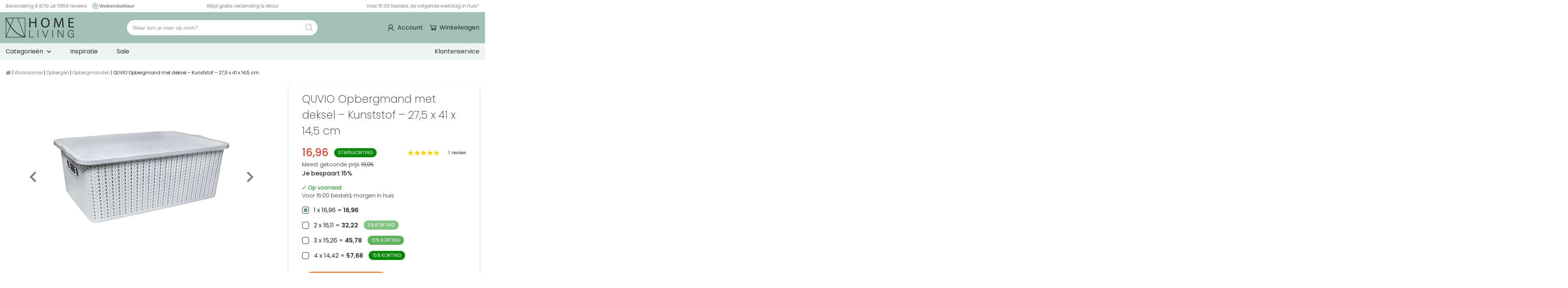

--- FILE ---
content_type: text/html; charset=UTF-8
request_url: https://homeliving.nl/quvio-opbergmand-met-deksel-kunststof-275-x-41-x-145-cm/
body_size: 70933
content:
<!DOCTYPE html>
<html lang="nl-NL">
<head><meta charset="utf-8"><script>if(navigator.userAgent.match(/MSIE|Internet Explorer/i)||navigator.userAgent.match(/Trident\/7\..*?rv:11/i)){var href=document.location.href;if(!href.match(/[?&]nowprocket/)){if(href.indexOf("?")==-1){if(href.indexOf("#")==-1){document.location.href=href+"?nowprocket=1"}else{document.location.href=href.replace("#","?nowprocket=1#")}}else{if(href.indexOf("#")==-1){document.location.href=href+"&nowprocket=1"}else{document.location.href=href.replace("#","&nowprocket=1#")}}}}</script><script>(()=>{class RocketLazyLoadScripts{constructor(){this.v="2.0.3",this.userEvents=["keydown","keyup","mousedown","mouseup","mousemove","mouseover","mouseenter","mouseout","mouseleave","touchmove","touchstart","touchend","touchcancel","wheel","click","dblclick","input","visibilitychange"],this.attributeEvents=["onblur","onclick","oncontextmenu","ondblclick","onfocus","onmousedown","onmouseenter","onmouseleave","onmousemove","onmouseout","onmouseover","onmouseup","onmousewheel","onscroll","onsubmit"]}async t(){this.i(),this.o(),/iP(ad|hone)/.test(navigator.userAgent)&&this.h(),this.u(),this.l(this),this.m(),this.k(this),this.p(this),this._(),await Promise.all([this.R(),this.L()]),this.lastBreath=Date.now(),this.S(this),this.P(),this.D(),this.O(),this.M(),await this.C(this.delayedScripts.normal),await this.C(this.delayedScripts.defer),await this.C(this.delayedScripts.async),this.F("domReady"),await this.T(),await this.j(),await this.I(),this.F("windowLoad"),await this.A(),window.dispatchEvent(new Event("rocket-allScriptsLoaded")),this.everythingLoaded=!0,this.lastTouchEnd&&await new Promise((t=>setTimeout(t,500-Date.now()+this.lastTouchEnd))),this.H(),this.F("all"),this.U(),this.W()}i(){this.CSPIssue=sessionStorage.getItem("rocketCSPIssue"),document.addEventListener("securitypolicyviolation",(t=>{this.CSPIssue||"script-src-elem"!==t.violatedDirective||"data"!==t.blockedURI||(this.CSPIssue=!0,sessionStorage.setItem("rocketCSPIssue",!0))}),{isRocket:!0})}o(){window.addEventListener("pageshow",(t=>{this.persisted=t.persisted,this.realWindowLoadedFired=!0}),{isRocket:!0}),window.addEventListener("pagehide",(()=>{this.onFirstUserAction=null}),{isRocket:!0})}h(){let t;function e(e){t=e}window.addEventListener("touchstart",e,{isRocket:!0}),window.addEventListener("touchend",(function i(o){Math.abs(o.changedTouches[0].pageX-t.changedTouches[0].pageX)<10&&Math.abs(o.changedTouches[0].pageY-t.changedTouches[0].pageY)<10&&o.timeStamp-t.timeStamp<200&&(o.target.dispatchEvent(new PointerEvent("click",{target:o.target,bubbles:!0,cancelable:!0,detail:1})),event.preventDefault(),window.removeEventListener("touchstart",e,{isRocket:!0}),window.removeEventListener("touchend",i,{isRocket:!0}))}),{isRocket:!0})}q(t){this.userActionTriggered||("mousemove"!==t.type||this.firstMousemoveIgnored?"keyup"===t.type||"mouseover"===t.type||"mouseout"===t.type||(this.userActionTriggered=!0,this.onFirstUserAction&&this.onFirstUserAction()):this.firstMousemoveIgnored=!0),"click"===t.type&&t.preventDefault(),this.savedUserEvents.length>0&&(t.stopPropagation(),t.stopImmediatePropagation()),"touchstart"===this.lastEvent&&"touchend"===t.type&&(this.lastTouchEnd=Date.now()),"click"===t.type&&(this.lastTouchEnd=0),this.lastEvent=t.type,this.savedUserEvents.push(t)}u(){this.savedUserEvents=[],this.userEventHandler=this.q.bind(this),this.userEvents.forEach((t=>window.addEventListener(t,this.userEventHandler,{passive:!1,isRocket:!0})))}U(){this.userEvents.forEach((t=>window.removeEventListener(t,this.userEventHandler,{passive:!1,isRocket:!0}))),this.savedUserEvents.forEach((t=>{t.target.dispatchEvent(new window[t.constructor.name](t.type,t))}))}m(){this.eventsMutationObserver=new MutationObserver((t=>{const e="return false";for(const i of t){if("attributes"===i.type){const t=i.target.getAttribute(i.attributeName);t&&t!==e&&(i.target.setAttribute("data-rocket-"+i.attributeName,t),i.target["rocket"+i.attributeName]=new Function("event",t),i.target.setAttribute(i.attributeName,e))}"childList"===i.type&&i.addedNodes.forEach((t=>{if(t.nodeType===Node.ELEMENT_NODE)for(const i of t.attributes)this.attributeEvents.includes(i.name)&&i.value&&""!==i.value&&(t.setAttribute("data-rocket-"+i.name,i.value),t["rocket"+i.name]=new Function("event",i.value),t.setAttribute(i.name,e))}))}})),this.eventsMutationObserver.observe(document,{subtree:!0,childList:!0,attributeFilter:this.attributeEvents})}H(){this.eventsMutationObserver.disconnect(),this.attributeEvents.forEach((t=>{document.querySelectorAll("[data-rocket-"+t+"]").forEach((e=>{e.setAttribute(t,e.getAttribute("data-rocket-"+t)),e.removeAttribute("data-rocket-"+t)}))}))}k(t){Object.defineProperty(HTMLElement.prototype,"onclick",{get(){return this.rocketonclick||null},set(e){this.rocketonclick=e,this.setAttribute(t.everythingLoaded?"onclick":"data-rocket-onclick","this.rocketonclick(event)")}})}S(t){function e(e,i){let o=e[i];e[i]=null,Object.defineProperty(e,i,{get:()=>o,set(s){t.everythingLoaded?o=s:e["rocket"+i]=o=s}})}e(document,"onreadystatechange"),e(window,"onload"),e(window,"onpageshow");try{Object.defineProperty(document,"readyState",{get:()=>t.rocketReadyState,set(e){t.rocketReadyState=e},configurable:!0}),document.readyState="loading"}catch(t){console.log("WPRocket DJE readyState conflict, bypassing")}}l(t){this.originalAddEventListener=EventTarget.prototype.addEventListener,this.originalRemoveEventListener=EventTarget.prototype.removeEventListener,this.savedEventListeners=[],EventTarget.prototype.addEventListener=function(e,i,o){o&&o.isRocket||!t.B(e,this)&&!t.userEvents.includes(e)||t.B(e,this)&&!t.userActionTriggered||e.startsWith("rocket-")||t.everythingLoaded?t.originalAddEventListener.call(this,e,i,o):t.savedEventListeners.push({target:this,remove:!1,type:e,func:i,options:o})},EventTarget.prototype.removeEventListener=function(e,i,o){o&&o.isRocket||!t.B(e,this)&&!t.userEvents.includes(e)||t.B(e,this)&&!t.userActionTriggered||e.startsWith("rocket-")||t.everythingLoaded?t.originalRemoveEventListener.call(this,e,i,o):t.savedEventListeners.push({target:this,remove:!0,type:e,func:i,options:o})}}F(t){"all"===t&&(EventTarget.prototype.addEventListener=this.originalAddEventListener,EventTarget.prototype.removeEventListener=this.originalRemoveEventListener),this.savedEventListeners=this.savedEventListeners.filter((e=>{let i=e.type,o=e.target||window;return"domReady"===t&&"DOMContentLoaded"!==i&&"readystatechange"!==i||("windowLoad"===t&&"load"!==i&&"readystatechange"!==i&&"pageshow"!==i||(this.B(i,o)&&(i="rocket-"+i),e.remove?o.removeEventListener(i,e.func,e.options):o.addEventListener(i,e.func,e.options),!1))}))}p(t){let e;function i(e){return t.everythingLoaded?e:e.split(" ").map((t=>"load"===t||t.startsWith("load.")?"rocket-jquery-load":t)).join(" ")}function o(o){function s(e){const s=o.fn[e];o.fn[e]=o.fn.init.prototype[e]=function(){return this[0]===window&&t.userActionTriggered&&("string"==typeof arguments[0]||arguments[0]instanceof String?arguments[0]=i(arguments[0]):"object"==typeof arguments[0]&&Object.keys(arguments[0]).forEach((t=>{const e=arguments[0][t];delete arguments[0][t],arguments[0][i(t)]=e}))),s.apply(this,arguments),this}}if(o&&o.fn&&!t.allJQueries.includes(o)){const e={DOMContentLoaded:[],"rocket-DOMContentLoaded":[]};for(const t in e)document.addEventListener(t,(()=>{e[t].forEach((t=>t()))}),{isRocket:!0});o.fn.ready=o.fn.init.prototype.ready=function(i){function s(){parseInt(o.fn.jquery)>2?setTimeout((()=>i.bind(document)(o))):i.bind(document)(o)}return t.realDomReadyFired?!t.userActionTriggered||t.fauxDomReadyFired?s():e["rocket-DOMContentLoaded"].push(s):e.DOMContentLoaded.push(s),o([])},s("on"),s("one"),s("off"),t.allJQueries.push(o)}e=o}t.allJQueries=[],o(window.jQuery),Object.defineProperty(window,"jQuery",{get:()=>e,set(t){o(t)}})}P(){const t=new Map;document.write=document.writeln=function(e){const i=document.currentScript,o=document.createRange(),s=i.parentElement;let n=t.get(i);void 0===n&&(n=i.nextSibling,t.set(i,n));const c=document.createDocumentFragment();o.setStart(c,0),c.appendChild(o.createContextualFragment(e)),s.insertBefore(c,n)}}async R(){return new Promise((t=>{this.userActionTriggered?t():this.onFirstUserAction=t}))}async L(){return new Promise((t=>{document.addEventListener("DOMContentLoaded",(()=>{this.realDomReadyFired=!0,t()}),{isRocket:!0})}))}async I(){return this.realWindowLoadedFired?Promise.resolve():new Promise((t=>{window.addEventListener("load",t,{isRocket:!0})}))}M(){this.pendingScripts=[];this.scriptsMutationObserver=new MutationObserver((t=>{for(const e of t)e.addedNodes.forEach((t=>{"SCRIPT"!==t.tagName||t.noModule||t.isWPRocket||this.pendingScripts.push({script:t,promise:new Promise((e=>{const i=()=>{const i=this.pendingScripts.findIndex((e=>e.script===t));i>=0&&this.pendingScripts.splice(i,1),e()};t.addEventListener("load",i,{isRocket:!0}),t.addEventListener("error",i,{isRocket:!0}),setTimeout(i,1e3)}))})}))})),this.scriptsMutationObserver.observe(document,{childList:!0,subtree:!0})}async j(){await this.J(),this.pendingScripts.length?(await this.pendingScripts[0].promise,await this.j()):this.scriptsMutationObserver.disconnect()}D(){this.delayedScripts={normal:[],async:[],defer:[]},document.querySelectorAll("script[type$=rocketlazyloadscript]").forEach((t=>{t.hasAttribute("data-rocket-src")?t.hasAttribute("async")&&!1!==t.async?this.delayedScripts.async.push(t):t.hasAttribute("defer")&&!1!==t.defer||"module"===t.getAttribute("data-rocket-type")?this.delayedScripts.defer.push(t):this.delayedScripts.normal.push(t):this.delayedScripts.normal.push(t)}))}async _(){await this.L();let t=[];document.querySelectorAll("script[type$=rocketlazyloadscript][data-rocket-src]").forEach((e=>{let i=e.getAttribute("data-rocket-src");if(i&&!i.startsWith("data:")){i.startsWith("//")&&(i=location.protocol+i);try{const o=new URL(i).origin;o!==location.origin&&t.push({src:o,crossOrigin:e.crossOrigin||"module"===e.getAttribute("data-rocket-type")})}catch(t){}}})),t=[...new Map(t.map((t=>[JSON.stringify(t),t]))).values()],this.N(t,"preconnect")}async $(t){if(await this.G(),!0!==t.noModule||!("noModule"in HTMLScriptElement.prototype))return new Promise((e=>{let i;function o(){(i||t).setAttribute("data-rocket-status","executed"),e()}try{if(navigator.userAgent.includes("Firefox/")||""===navigator.vendor||this.CSPIssue)i=document.createElement("script"),[...t.attributes].forEach((t=>{let e=t.nodeName;"type"!==e&&("data-rocket-type"===e&&(e="type"),"data-rocket-src"===e&&(e="src"),i.setAttribute(e,t.nodeValue))})),t.text&&(i.text=t.text),t.nonce&&(i.nonce=t.nonce),i.hasAttribute("src")?(i.addEventListener("load",o,{isRocket:!0}),i.addEventListener("error",(()=>{i.setAttribute("data-rocket-status","failed-network"),e()}),{isRocket:!0}),setTimeout((()=>{i.isConnected||e()}),1)):(i.text=t.text,o()),i.isWPRocket=!0,t.parentNode.replaceChild(i,t);else{const i=t.getAttribute("data-rocket-type"),s=t.getAttribute("data-rocket-src");i?(t.type=i,t.removeAttribute("data-rocket-type")):t.removeAttribute("type"),t.addEventListener("load",o,{isRocket:!0}),t.addEventListener("error",(i=>{this.CSPIssue&&i.target.src.startsWith("data:")?(console.log("WPRocket: CSP fallback activated"),t.removeAttribute("src"),this.$(t).then(e)):(t.setAttribute("data-rocket-status","failed-network"),e())}),{isRocket:!0}),s?(t.fetchPriority="high",t.removeAttribute("data-rocket-src"),t.src=s):t.src="data:text/javascript;base64,"+window.btoa(unescape(encodeURIComponent(t.text)))}}catch(i){t.setAttribute("data-rocket-status","failed-transform"),e()}}));t.setAttribute("data-rocket-status","skipped")}async C(t){const e=t.shift();return e?(e.isConnected&&await this.$(e),this.C(t)):Promise.resolve()}O(){this.N([...this.delayedScripts.normal,...this.delayedScripts.defer,...this.delayedScripts.async],"preload")}N(t,e){this.trash=this.trash||[];let i=!0;var o=document.createDocumentFragment();t.forEach((t=>{const s=t.getAttribute&&t.getAttribute("data-rocket-src")||t.src;if(s&&!s.startsWith("data:")){const n=document.createElement("link");n.href=s,n.rel=e,"preconnect"!==e&&(n.as="script",n.fetchPriority=i?"high":"low"),t.getAttribute&&"module"===t.getAttribute("data-rocket-type")&&(n.crossOrigin=!0),t.crossOrigin&&(n.crossOrigin=t.crossOrigin),t.integrity&&(n.integrity=t.integrity),t.nonce&&(n.nonce=t.nonce),o.appendChild(n),this.trash.push(n),i=!1}})),document.head.appendChild(o)}W(){this.trash.forEach((t=>t.remove()))}async T(){try{document.readyState="interactive"}catch(t){}this.fauxDomReadyFired=!0;try{await this.G(),document.dispatchEvent(new Event("rocket-readystatechange")),await this.G(),document.rocketonreadystatechange&&document.rocketonreadystatechange(),await this.G(),document.dispatchEvent(new Event("rocket-DOMContentLoaded")),await this.G(),window.dispatchEvent(new Event("rocket-DOMContentLoaded"))}catch(t){console.error(t)}}async A(){try{document.readyState="complete"}catch(t){}try{await this.G(),document.dispatchEvent(new Event("rocket-readystatechange")),await this.G(),document.rocketonreadystatechange&&document.rocketonreadystatechange(),await this.G(),window.dispatchEvent(new Event("rocket-load")),await this.G(),window.rocketonload&&window.rocketonload(),await this.G(),this.allJQueries.forEach((t=>t(window).trigger("rocket-jquery-load"))),await this.G();const t=new Event("rocket-pageshow");t.persisted=this.persisted,window.dispatchEvent(t),await this.G(),window.rocketonpageshow&&window.rocketonpageshow({persisted:this.persisted})}catch(t){console.error(t)}}async G(){Date.now()-this.lastBreath>45&&(await this.J(),this.lastBreath=Date.now())}async J(){return document.hidden?new Promise((t=>setTimeout(t))):new Promise((t=>requestAnimationFrame(t)))}B(t,e){return e===document&&"readystatechange"===t||(e===document&&"DOMContentLoaded"===t||(e===window&&"DOMContentLoaded"===t||(e===window&&"load"===t||e===window&&"pageshow"===t)))}static run(){(new RocketLazyLoadScripts).t()}}RocketLazyLoadScripts.run()})();</script>
    

<meta http-equiv="X-UA-Compatible" content="IE=edge">
<meta name="viewport" content="width=device-width, initial-scale=1, maximum-scale=5">

<link rel="apple-touch-icon" sizes="180x180" href="https://homeliving.nl/wp-content/themes/MikanSimonisChild/assets/general-assets/images/favicon/apple-touch-icon.png">
<link rel="icon" type="image/png" sizes="32x32" href="https://homeliving.nl/wp-content/themes/MikanSimonisChild/assets/general-assets/images/favicon/favicon-32x32.png">
<link rel="icon" type="image/png" sizes="16x16" href="https://homeliving.nl/wp-content/themes/MikanSimonisChild/assets/general-assets/images/favicon/favicon-16x16.png">
<link rel="manifest" href="https://homeliving.nl/wp-content/themes/MikanSimonisChild/assets/general-assets/images/favicon/site.webmanifest" crossorigin="use-credentials">
<link rel="mask-icon" href="https://homeliving.nl/wp-content/themes/MikanSimonisChild/assets/general-assets/images/favicon/safari-pinned-tab.svg" color="#a3c1b7">

<!-- Preload fonts -->
<link rel="preload" href="/wp-content/themes/MikanSimonisChild/assets/general-assets/fonts/pxiByp8kv8JHgFVrLDz8Z1JlFd2JQEl8qw.woff2" as="font" type="font/woff2" crossorigin>
<link rel="preload" href="/wp-content/themes/MikanSimonisChild/assets/general-assets/fonts/pxiByp8kv8JHgFVrLDz8Z1xlFd2JQEk.woff2" as="font" type="font/woff2" crossorigin>
<link rel="preload" href="/wp-content/themes/MikanSimonisChild/assets/general-assets/fonts/pxiByp8kv8JHgFVrLEj6Z1JlFd2JQEl8qw.woff2" as="font" type="font/woff2" crossorigin>
<link rel="preload" href="/wp-content/themes/MikanSimonisChild/assets/general-assets/fonts/pxiByp8kv8JHgFVrLEj6Z1xlFd2JQEk.woff2" as="font" type="font/woff2" crossorigin>
<link rel="preload" href="/wp-content/themes/MikanSimonisChild/assets/general-assets/fonts/pxiByp8kv8JHgFVrLFj_Z1JlFd2JQEl8qw.woff2" as="font" type="font/woff2" crossorigin>
<link rel="preload" href="/wp-content/themes/MikanSimonisChild/assets/general-assets/fonts/pxiByp8kv8JHgFVrLFj_Z1xlFd2JQEk.woff2" as="font" type="font/woff2" crossorigin>
<link rel="preload" href="/wp-content/themes/MikanSimonisChild/assets/general-assets/fonts/pxiByp8kv8JHgFVrLGT9Z1JlFd2JQEl8qw.woff2" as="font" type="font/woff2" crossorigin>
<link rel="preload" href="/wp-content/themes/MikanSimonisChild/assets/general-assets/fonts/pxiByp8kv8JHgFVrLGT9Z1xlFd2JQEk.woff2" as="font" type="font/woff2" crossorigin>
<link rel="preload" href="/wp-content/themes/MikanSimonisChild/assets/general-assets/fonts/pxiEyp8kv8JHgFVrJJfecnFHGPc.woff2" as="font" type="font/woff2" crossorigin>
<link rel="preload" href="/wp-content/themes/MikanSimonisChild/assets/general-assets/fonts/pxiEyp8kv8JHgFVrJJnecnFHGPezSQ.woff2" as="font" type="font/woff2" crossorigin>
<link rel="preload" href="/wp-content/themes/MikanSimonisChild/assets/general-assets/fonts/icomoon.woff" as="font" type="font/woff" crossorigin>

<!-- Preload fontawesome -->
<link rel="preload" href="/wp-content/themes/MikanSimonisChild/assets/general-assets/fonts/fa-brands-400.woff2" as="font" type="font/woff2" crossorigin>
<link rel="preload" href="/wp-content/themes/MikanSimonisChild/assets/general-assets/fonts/fa-solid-900.woff2" as="font" type="font/woff2" crossorigin>

<meta name="apple-mobile-web-app-title" content="Homeliving">
<meta name="application-name" content="Homeliving">
<meta name="msapplication-TileColor" content="#a3c1b7">
<meta name="theme-color" content="#a3c1b7">

    <!-- Server Side Tagging by Taggrs.io -->
    <script type="rocketlazyloadscript">
        (function(w, d, s, l, i) {
            w[l] = w[l] || [];
            w[l].push({ 'gtm.start': new Date().getTime(), event: 'gtm.js' });
            const f = d.getElementsByTagName(s)[0],
                  j = d.createElement(s),
                  dl = l !== 'dataLayer' ? '&l=' + l : '';
            j.async = true;
            j.src = 'https://sst.homeliving.nl/gtm.js?id=' + i + dl;
            f.parentNode.insertBefore(j, f);
        })(window, document, 'script', 'dataLayer', 'GTM-WGNRFSB');
    </script>


<script type="rocketlazyloadscript">window.LazyLoadStampedDisabled = true;</script>
<script type="application/ld+json">{"@context":"https://schema.org","name":"Kruimelpad | QUVIO Opbergmand met deksel &#8211; Kunststof &#8211; 27,5 x 41 x 14,5 cm","@type":"BreadcrumbList","itemListElement":[{"@type":"ListItem","position":1,"name":"Woonkamer","item":"https://homeliving.nl/woonkamer/"},{"@type":"ListItem","position":2,"name":"Opbergen","item":"https://homeliving.nl/opbergen/"},{"@type":"ListItem","position":3,"name":"Opbergmanden","item":"https://homeliving.nl/opbergmanden/"},{"@type":"ListItem","position":4,"name":"QUVIO Opbergmand met deksel &#8211; Kunststof &#8211; 27,5 x 41 x 14,5 cm"}]}</script><script type="application/ld+json">{"@context":"https:\/\/schema.org","@type":"Organization","url":"https:\/\/homeliving.nl","logo":"https:\/\/homeliving.nl\/wp-content\/themes\/MikanSimonisChild\/assets\/general-assets\/images\/logo.svg"}</script><script type="application/ld+json">{"@context":"https://schema.org/","@type":"Product","name":"QUVIO Opbergmand met deksel &#8211; Kunststof &#8211; 27,5 x 41 x 14,5 cm","sku":"8482618","url":"https://homeliving.nl/quvio-opbergmand-met-deksel-kunststof-275-x-41-x-145-cm/","offers":{"@type":"Offer","url":"https://homeliving.nl/quvio-opbergmand-met-deksel-kunststof-275-x-41-x-145-cm/","price":"16.96","priceCurrency":"EUR","itemCondition":"https://schema.org/NewCondition","availability":"https://schema.org/InStock"},"description":"Kunststof opbergmand met deksel, grijs, 27,5 x 41 x 14,5 cm, stapelbaar en makkelijk schoon te maken voor opgeruimd huis. ✓ Gratis verzending & retour.","gtin13":"8719688028825","image":["https://homeliving.nl/wp-content/uploads/importedmedia/Organizer_kunststof_gevlochten_-_grijs_M_-_1.jpg","https://homeliving.nl/wp-content/uploads/importedmedia/Organizer_kunststof_gevlochten_-_afmetingen.jpg","https://homeliving.nl/wp-content/uploads/importedmedia/Organizer_kunststof_gevlochten_-_grijs_M_-_zij.jpg","https://homeliving.nl/wp-content/uploads/importedmedia/Organizer_kunststof_gevlochten_-_grijs_M_-_voor.jpg","https://homeliving.nl/wp-content/uploads/importedmedia/Organizer_kunststof_gevlochten_-_grijs_M_-_boven.jpg","https://homeliving.nl/wp-content/uploads/importedmedia/Organizer_kunststof_gevlochten_-_grijs_M_-_Sfeer_2-scaled.jpg","https://homeliving.nl/wp-content/uploads/importedmedia/Organizer_kunststof_gevlochten_-_grijs_M_-_Sfeer_3-scaled.jpg","https://homeliving.nl/wp-content/uploads/importedmedia/Organizer_kunststof_gevlochten_-_grijs_M_-_Sfeer-scaled.jpg"],"brand":{"@type":"Brand","name":"QUVIO"},"aggregateRating":{"@type":"AggregateRating","ratingValue":"5","bestRating":"5","ratingCount":1,"worstRating":"1"}}</script>    <meta name='robots' content='index, follow, max-image-preview:large, max-snippet:-1, max-video-preview:-1' />

<!-- Google Tag Manager for WordPress by gtm4wp.com -->
<script data-cfasync="false" data-pagespeed-no-defer>
	var gtm4wp_datalayer_name = "dataLayer";
	var dataLayer = dataLayer || [];
	const gtm4wp_use_sku_instead = false;
	const gtm4wp_currency = 'EUR';
	const gtm4wp_product_per_impression = 10;
	const gtm4wp_clear_ecommerce = false;
</script>
<!-- End Google Tag Manager for WordPress by gtm4wp.com -->
	<!-- This site is optimized with the Yoast SEO Premium plugin v26.0 (Yoast SEO v26.0) - https://yoast.com/wordpress/plugins/seo/ -->
	<title>Kunststof opbergmand met deksel kopen? Slim gekozen!</title>
<style id="rocket-critical-css">.mailerlite-form .mailerlite-form-description{margin-bottom:10px}.mailerlite-form .mailerlite-form-field label{display:block}.mailerlite-form-response{margin-top:20px;display:none;text-align:center;color:#00a154}.mailerlite-form-loader{display:none;text-align:center;font-weight:bold;margin:0 20px}:root{--woocommerce:#720eec;--wc-green:#7ad03a;--wc-red:#a00;--wc-orange:#ffba00;--wc-blue:#2ea2cc;--wc-primary:#720eec;--wc-primary-text:#fcfbfe;--wc-secondary:#e9e6ed;--wc-secondary-text:#515151;--wc-highlight:#958e09;--wc-highligh-text:white;--wc-content-bg:#fff;--wc-subtext:#767676;--wc-form-border-color:rgba(32, 7, 7, 0.8);--wc-form-border-radius:4px;--wc-form-border-width:1px}:root{--woocommerce:#720eec;--wc-green:#7ad03a;--wc-red:#a00;--wc-orange:#ffba00;--wc-blue:#2ea2cc;--wc-primary:#720eec;--wc-primary-text:#fcfbfe;--wc-secondary:#e9e6ed;--wc-secondary-text:#515151;--wc-highlight:#958e09;--wc-highligh-text:white;--wc-content-bg:#fff;--wc-subtext:#767676;--wc-form-border-color:rgba(32, 7, 7, 0.8);--wc-form-border-radius:4px;--wc-form-border-width:1px}.screen-reader-text{clip:rect(1px,1px,1px,1px);height:1px;overflow:hidden;position:absolute!important;width:1px;word-wrap:normal!important}.dgwt-wcas-search-wrapp{position:relative;line-height:100%;display:block;color:#444;min-width:230px;width:100%;text-align:left;margin:0 auto;-webkit-box-sizing:border-box;-moz-box-sizing:border-box;box-sizing:border-box}.dgwt-wcas-search-wrapp *{-webkit-box-sizing:border-box;-moz-box-sizing:border-box;box-sizing:border-box}.dgwt-wcas-search-form{margin:0;padding:0;width:100%}input[type=search].dgwt-wcas-search-input{-webkit-box-shadow:none;box-shadow:none;margin:0;-webkit-appearance:textfield;text-align:left}[type=search].dgwt-wcas-search-input::-ms-clear{display:none}[type=search].dgwt-wcas-search-input::-webkit-search-decoration{-webkit-appearance:none}[type=search].dgwt-wcas-search-input::-webkit-search-cancel-button{display:none}.dgwt-wcas-ico-magnifier{bottom:0;left:0;margin:auto;position:absolute;right:0;top:0;height:65%;display:block}.dgwt-wcas-preloader{height:100%;position:absolute;right:0;top:0;width:40px;z-index:-1;background-repeat:no-repeat;background-position:right 15px center;background-size:auto 44%}.dgwt-wcas-voice-search{position:absolute;right:0;top:0;height:100%;width:40px;z-index:1;opacity:.5;align-items:center;justify-content:center;display:none}.screen-reader-text{clip:rect(1px,1px,1px,1px);height:1px;overflow:hidden;position:absolute!important;width:1px}.dgwt-wcas-sf-wrapp:after,.dgwt-wcas-sf-wrapp:before{content:"";display:table}.dgwt-wcas-sf-wrapp:after{clear:both}.dgwt-wcas-sf-wrapp{zoom:1;width:100%;max-width:100vw;margin:0;position:relative;background:0 0}.dgwt-wcas-sf-wrapp input[type=search].dgwt-wcas-search-input{width:100%;height:40px;font-size:14px;line-height:100%;padding:10px 15px;margin:0;background:#fff;border:1px solid #ddd;border-radius:3px;-webkit-border-radius:3px;-webkit-appearance:none;box-sizing:border-box}.dgwt-wcas-sf-wrapp input[type=search].dgwt-wcas-search-input::-webkit-input-placeholder{color:#999;font-weight:400;font-style:italic;line-height:normal}.dgwt-wcas-sf-wrapp input[type=search].dgwt-wcas-search-input:-moz-placeholder{color:#999;font-weight:400;font-style:italic;line-height:normal}.dgwt-wcas-sf-wrapp input[type=search].dgwt-wcas-search-input::-moz-placeholder{color:#999;font-weight:400;font-style:italic;line-height:normal}.dgwt-wcas-sf-wrapp input[type=search].dgwt-wcas-search-input:-ms-input-placeholder{color:#999;font-weight:400;font-style:italic;line-height:normal}.dgwt-wcas-ico-magnifier{max-width:20px}.dgwt-wcas-no-submit .dgwt-wcas-ico-magnifier{height:50%;margin:auto;max-height:20px;width:100%;max-width:20px;left:12px;right:auto;opacity:.5;fill:#444}.dgwt-wcas-no-submit .dgwt-wcas-sf-wrapp input[type=search].dgwt-wcas-search-input{padding:10px 15px 10px 40px}*,:after,:before{box-sizing:border-box}:focus{outline:unset}body,html{background:#fff;margin:0;min-height:100vh;-webkit-font-smoothing:antialiased;-moz-osx-font-smoothing:grayscale;overflow-x:hidden}div,header,main,section{float:left;position:relative;vertical-align:top;width:100%}[class^=column]{float:left;margin:0 15px;min-height:1px}[class^=container]{float:unset;margin:0 auto}[class^=container] .row{display:inline-block;margin-bottom:30px;margin-left:-15px;margin-right:-15px;min-height:1px;padding:0 15px;vertical-align:top;width:calc(100% + 30px)}[class^=container] .row.no-margin{margin-bottom:0}[class^=container] .row .column-12-3{width:calc(25% - 30px)}[class^=container] .row .column-12-4{width:calc(33.33333% - 30px)}[class^=container] .row .column-12-5{width:calc(41.66667% - 30px)}[class^=container] .row .column-12-7{width:calc(58.33333% - 30px)}[class^=container] .row .column-12-8{width:calc(66.66667% - 30px)}[class^=container] .row .column-12-12{width:calc(100% - 30px)}[class^=container] .row:last-child{margin-bottom:0}@media only screen and (max-width:1000px){[class^=container] .row .column-12-8{width:calc(100% - 30px)}}@media only screen and (max-width:768px){[class^=container]{padding:0}[class^=container] .row{margin:0 0 15px;padding:0;width:100%}}@media only screen and (max-width:600px){[class^=container] .row .column-12-3,[class^=container] .row .column-12-4{width:calc(50% - 30px)}}@media only screen and (max-width:450px){[class^=container] .row .column-12-3,[class^=container] .row .column-12-4,[class^=container] .row .column-12-5,[class^=container] .row .column-12-7{width:calc(100% - 30px)}}p{margin:0}a{text-decoration:none}p a{border-bottom:1px solid #0300aa;color:#0300aa}h1,h2,h3,h4{font-stretch:normal;font-style:normal;letter-spacing:normal;margin:0}figure{float:left;margin:0;-webkit-margin-before:0;margin-block-start:0;-webkit-margin-after:0;margin-block-end:0;-webkit-margin-start:0;margin-inline-start:0;-webkit-margin-end:0;margin-inline-end:0;position:relative;width:100%}img{display:block}img{height:auto;max-width:100%;vertical-align:top;width:100%}@font-face{font-display:swap;font-family:icons;font-style:normal;font-weight:400;src:url(https://homeliving.nl/wp-content/themes/MikanSimonisChild/assets/general-assets/fonts/icomoon.eot);src:url(https://homeliving.nl/wp-content/themes/MikanSimonisChild/assets/general-assets/fonts/icomoon.eot?#iefix) format("embedded-opentype"),url(https://homeliving.nl/wp-content/themes/MikanSimonisChild/assets/general-assets/fonts/icomoon.woff) format("woff"),url(https://homeliving.nl/wp-content/themes/MikanSimonisChild/assets/general-assets/fonts/icomoon.ttf) format("truetype"),url(https://homeliving.nl/wp-content/themes/MikanSimonisChild/assets/general-assets/fonts/icomoon.svg#icomoon) format("svg")}@font-face{font-display:swap;font-family:Poppins;font-style:normal;font-weight:200;src:local("Poppins 1"),url(https://homeliving.nl/wp-content/themes/MikanSimonisChild/assets/general-assets/fonts/pxiByp8kv8JHgFVrLFj_Z1JlFd2JQEl8qw.woff2) format("woff2");unicode-range:u+0100-02ba,u+02bd-02c5,u+02c7-02cc,u+02ce-02d7,u+02dd-02ff,u+0304,u+0308,u+0329,u+1d00-1dbf,u+1e00-1e9f,u+1ef2-1eff,u+2020,u+20a0-20ab,u+20ad-20c0,u+2113,u+2c60-2c7f,u+a720-a7ff}@font-face{font-display:swap;font-family:Poppins;font-style:normal;font-weight:200;src:local("Poppins 2"),url(https://homeliving.nl/wp-content/themes/MikanSimonisChild/assets/general-assets/fonts/pxiByp8kv8JHgFVrLFj_Z1xlFd2JQEk.woff2) format("woff2");unicode-range:u+00??,u+0131,u+0152-0153,u+02bb-02bc,u+02c6,u+02da,u+02dc,u+0304,u+0308,u+0329,u+2000-206f,u+20ac,u+2122,u+2191,u+2193,u+2212,u+2215,u+feff,u+fffd}@font-face{font-display:swap;font-family:Poppins;font-style:normal;font-weight:300;src:local("Poppins 3"),url(https://homeliving.nl/wp-content/themes/MikanSimonisChild/assets/general-assets/fonts/pxiByp8kv8JHgFVrLDz8Z1JlFd2JQEl8qw.woff2) format("woff2");unicode-range:u+0100-02ba,u+02bd-02c5,u+02c7-02cc,u+02ce-02d7,u+02dd-02ff,u+0304,u+0308,u+0329,u+1d00-1dbf,u+1e00-1e9f,u+1ef2-1eff,u+2020,u+20a0-20ab,u+20ad-20c0,u+2113,u+2c60-2c7f,u+a720-a7ff}@font-face{font-display:swap;font-family:Poppins;font-style:normal;font-weight:300;src:local("Poppins 4"),url(https://homeliving.nl/wp-content/themes/MikanSimonisChild/assets/general-assets/fonts/pxiByp8kv8JHgFVrLDz8Z1xlFd2JQEk.woff2) format("woff2");unicode-range:u+00??,u+0131,u+0152-0153,u+02bb-02bc,u+02c6,u+02da,u+02dc,u+0304,u+0308,u+0329,u+2000-206f,u+20ac,u+2122,u+2191,u+2193,u+2212,u+2215,u+feff,u+fffd}@font-face{font-display:swap;font-family:Poppins;font-style:normal;font-weight:400;src:local("Poppins 5"),url(https://homeliving.nl/wp-content/themes/MikanSimonisChild/assets/general-assets/fonts/pxiEyp8kv8JHgFVrJJnecnFHGPezSQ.woff2) format("woff2");unicode-range:u+0100-02ba,u+02bd-02c5,u+02c7-02cc,u+02ce-02d7,u+02dd-02ff,u+0304,u+0308,u+0329,u+1d00-1dbf,u+1e00-1e9f,u+1ef2-1eff,u+2020,u+20a0-20ab,u+20ad-20c0,u+2113,u+2c60-2c7f,u+a720-a7ff}@font-face{font-display:swap;font-family:Poppins;font-style:normal;font-weight:400;src:local("Poppins 6"),url(https://homeliving.nl/wp-content/themes/MikanSimonisChild/assets/general-assets/fonts/pxiEyp8kv8JHgFVrJJfecnFHGPc.woff2) format("woff2");unicode-range:u+00??,u+0131,u+0152-0153,u+02bb-02bc,u+02c6,u+02da,u+02dc,u+0304,u+0308,u+0329,u+2000-206f,u+20ac,u+2122,u+2191,u+2193,u+2212,u+2215,u+feff,u+fffd}@font-face{font-display:swap;font-family:Poppins;font-style:normal;font-weight:500;src:local("Poppins 7"),url(https://homeliving.nl/wp-content/themes/MikanSimonisChild/assets/general-assets/fonts/pxiByp8kv8JHgFVrLGT9Z1JlFd2JQEl8qw.woff2) format("woff2");unicode-range:u+0100-02ba,u+02bd-02c5,u+02c7-02cc,u+02ce-02d7,u+02dd-02ff,u+0304,u+0308,u+0329,u+1d00-1dbf,u+1e00-1e9f,u+1ef2-1eff,u+2020,u+20a0-20ab,u+20ad-20c0,u+2113,u+2c60-2c7f,u+a720-a7ff}@font-face{font-display:swap;font-family:Poppins;font-style:normal;font-weight:500;src:local("Poppins 8"),url(https://homeliving.nl/wp-content/themes/MikanSimonisChild/assets/general-assets/fonts/pxiByp8kv8JHgFVrLGT9Z1xlFd2JQEk.woff2) format("woff2");unicode-range:u+00??,u+0131,u+0152-0153,u+02bb-02bc,u+02c6,u+02da,u+02dc,u+0304,u+0308,u+0329,u+2000-206f,u+20ac,u+2122,u+2191,u+2193,u+2212,u+2215,u+feff,u+fffd}@font-face{font-display:swap;font-family:Poppins;font-style:normal;font-weight:600;src:local("Poppins 9"),url(https://homeliving.nl/wp-content/themes/MikanSimonisChild/assets/general-assets/fonts/pxiByp8kv8JHgFVrLEj6Z1JlFd2JQEl8qw.woff2) format("woff2");unicode-range:u+0100-02ba,u+02bd-02c5,u+02c7-02cc,u+02ce-02d7,u+02dd-02ff,u+0304,u+0308,u+0329,u+1d00-1dbf,u+1e00-1e9f,u+1ef2-1eff,u+2020,u+20a0-20ab,u+20ad-20c0,u+2113,u+2c60-2c7f,u+a720-a7ff}@font-face{font-display:swap;font-family:Poppins;font-style:normal;font-weight:600;src:local("Poppins 10"),url(https://homeliving.nl/wp-content/themes/MikanSimonisChild/assets/general-assets/fonts/pxiByp8kv8JHgFVrLEj6Z1xlFd2JQEk.woff2) format("woff2");unicode-range:u+00??,u+0131,u+0152-0153,u+02bb-02bc,u+02c6,u+02da,u+02dc,u+0304,u+0308,u+0329,u+2000-206f,u+20ac,u+2122,u+2191,u+2193,u+2212,u+2215,u+feff,u+fffd}html{scroll-behavior:smooth}body{color:#242d2a;font-family:Poppins,sans-serif}figcaption{display:none}.hidden{height:1px;margin:0;overflow:hidden;padding:0;position:absolute;width:1px;clip:rect(1px,1px,1px,1px);border:0;clip-path:inset(0 0 99.9% 99.9%)}.container{max-width:1630px}h1{font-size:40px;margin:25px 0}h2{float:left;font-size:28px;font-weight:300;margin-bottom:15px;width:100%}@media (max-width:450px){h2{font-size:24px}}header#header{z-index:21}header#header .top-header{margin:7px 0}header#header .top-header span{color:#838383;display:block;font-size:12px}header#header .top-header span.middle{text-align:center;width:100%}header#header .top-header span.right{text-align:right;width:100%}header#header .top-header .wwk-logo svg{display:inline-block;height:17px;margin-left:10px;vertical-align:top}header#header .header{background-color:#a3c1b7}header#header .header .header-menu-bottom{background-color:#edf5f2;z-index:1}header#header .header .logo-cover{align-items:center;display:flex;padding:15px 0}header#header .header .logo-cover img{width:180px}header#header .header .logo-cover .search{margin:6px 0}header#header .header .logo-cover .search input{border:0;border-radius:50px;padding:10px 40px 10px 15px}header#header .header .logo-cover .search svg.dgwt-wcas-ico-magnifier{float:right;left:unset;right:12px}header#header .main-menu{float:left;width:100%}header#header .main-menu ul{margin:0;padding:0}header#header .main-menu ul li{display:inline-block;float:left;line-height:1.5;list-style:none;margin-right:50px;padding:10px 0}header#header .main-menu ul li a{color:#242d2a;display:block;line-height:1.5}header#header .main-menu ul li.menu-item-has-children a:after{content:"\f078";font-family:Font Awesome\ 5 Free,sans-serif;font-size:12px;font-weight:600;margin-left:10px}header#header .main-menu ul li.right{float:right;margin:0 0 0 30px}header#header .main-menu ul li ul.sub-menu{display:none}header#header .shop-menu{align-items:center;display:flex;flex-direction:row-reverse;justify-content:flex-start;vertical-align:top}header#header .shop-menu.mobile{display:none}header#header .shop-menu .menu-shop-menu-container{float:right;width:auto}header#header .shop-menu .menu-shop-menu-container ul{align-items:center;display:flex;margin:0;padding:0}header#header .shop-menu .menu-shop-menu-container ul li{display:inline-block;list-style:none}header#header .shop-menu .menu-shop-menu-container ul li.account a:before{content:"\e901"}header#header .shop-menu .menu-shop-menu-container ul li:first-child a{margin-left:0}header#header .shop-menu .menu-shop-menu-container ul li a{color:#242d2a;float:left;margin:13px 0 13px 25px}header#header .shop-menu .menu-shop-menu-container ul li a:before{font-family:icons,sans-serif;font-size:25px;margin-right:5px;vertical-align:middle}header#header .shop-menu a.shopping-cart{color:#242d2a;float:right;margin:13px 0 13px 25px;position:relative}header#header .shop-menu a.shopping-cart .counter-cover{display:block;font-size:10px;left:-5px;position:absolute;top:-5px}header#header .shop-menu a.shopping-cart.cart:before{content:"\e918"}header#header .shop-menu a.shopping-cart:before{font-family:icons,sans-serif;font-size:25px;vertical-align:middle}.mobile-menu,.mobile-menu-cover-search,.mobile-menu-fixed{display:none}@media only screen and (max-width:1750px){header#header .shop-menu .menu-shop-menu-container ul li a,header#header .shop-menu a.shopping-cart{margin-left:15px}}@media only screen and (max-width:1250px){header#header .shop-menu{display:none}header#header .shop-menu.mobile{display:block}header#header .logo-cover .column-12-5{width:calc(50% - 30px)}header#header .logo-cover .column-12-4{width:calc(25% - 30px)}header#header .menu-shop-menu-container ul li a,header#header a.shopping-cart{font-size:0;margin-left:5px}}@media only screen and (max-width:1100px){header#header .top-header{margin:0}header#header .top-header .row{min-height:0}header#header .top-header .column-12-4{height:0;min-height:0;padding:0;visibility:hidden;width:calc(100% - 30px)}header#header .top-header .column-12-4.curr{height:auto;padding:7px 0;visibility:visible}header#header .top-header span,header#header .top-header span.right{text-align:center}}@media only screen and (max-width:850px){.menu{margin:10px 0}.mobile-menu-fixed{height:100%;position:fixed;width:100%;z-index:99998}.mobile-menu-fixed .dgwt-wcas-search-wrapp{border-bottom:1px solid #e5e4e4}.mobile-menu-fixed .dgwt-wcas-search-input{border:0!important}.mobile-menu-fixed span.close{background:#a3c1b7;border-bottom:1px solid #e5e4e4;border-right:1px solid #e5e4e4;display:block;float:left;height:45px;position:relative;width:45px}.mobile-menu-fixed span.close svg{height:23px;left:12px;position:absolute;top:12px;width:23px}.mobile-menu-fixed span.close svg path{fill:#242d2a}.mobile-menu-fixed span.heading{background:#a3c1b7;border-bottom:1px solid #e5e4e4;float:left;font-size:20px;font-weight:700;margin-bottom:0;padding:7px 15px;width:calc(100% - 45px)}.mobile-menu-fixed .mobile-menu-cover{background:#fff;float:left;height:100%;overflow:scroll;width:100%}.mobile-menu-fixed .mobile-menu-cover ul{margin:0;padding:0}.mobile-menu-fixed .mobile-menu-cover ul li{float:left;list-style:none;width:100%}.mobile-menu-fixed .mobile-menu-cover ul li a{border-bottom:1px solid #e5e4e4;color:#242d2a;float:left;font-size:14px;padding:10px;width:100%}.mobile-menu-fixed .mobile-menu-cover ul li.menu-item-has-children>a:after{content:"\f054";float:right;font-family:Font Awesome\ 5 Free,sans-serif;font-size:15px;font-weight:900;padding:3px 0}.mobile-menu-fixed .mobile-menu-cover ul li.menu-item-has-children ul.sub-menu{display:none}.mobile-menu-fixed .mobile-menu-cover ul li.menu-item-has-children ul.sub-menu li>a{padding-left:30px}.mobile-menu-fixed .mobile-menu-cover ul li.menu-item-has-children ul.sub-menu li ul.sub-menu li>a{padding-left:50px}.mobile-menu-cover-search{align-items:center;display:flex;flex-direction:row;flex-wrap:nowrap;justify-content:space-between}.mobile-menu-cover-search .dgwt-wcas-search-wrapp{margin:0;min-width:unset;width:auto}.mobile-menu-cover-search .dgwt-wcas-search-wrapp svg{fill:#242d2a;height:20px;left:unset;margin-right:5px;opacity:1;position:relative;vertical-align:top;width:20px}.mobile-menu-cover-search .dgwt-wcas-search-wrapp .dgwt-wcas-sf-wrapp div,.mobile-menu-cover-search .dgwt-wcas-search-wrapp .dgwt-wcas-sf-wrapp input,.mobile-menu-cover-search .dgwt-wcas-search-wrapp .dgwt-wcas-sf-wrapp label{display:none}.mobile-menu{display:inline-block;float:left;width:auto}.mobile-menu a.hamburger-box{color:#242d2a;display:inline-block;float:left;padding:0 5px 0 30px;position:relative;vertical-align:top;z-index:999}.mobile-menu a.hamburger-box .hamburger-cover{left:5px;position:absolute;width:20px}.mobile-menu a.hamburger-box .hamburger-cover .hamburger-inner,.mobile-menu a.hamburger-box .hamburger-cover .hamburger-inner:after,.mobile-menu a.hamburger-box .hamburger-cover .hamburger-inner:before{background-color:#242d2a;content:" ";height:1px;position:absolute;width:100%}.mobile-menu a.hamburger-box .hamburger-cover .hamburger-inner{height:1px;margin-top:12px}.mobile-menu a.hamburger-box .hamburger-cover .hamburger-inner:after,.mobile-menu a.hamburger-box .hamburger-cover .hamburger-inner:before{content:"";display:block}.mobile-menu a.hamburger-box .hamburger-cover .hamburger-inner:after{bottom:-6px}.mobile-menu a.hamburger-box .hamburger-cover .hamburger-inner:before{bottom:6px}header#header .header .logo-cover .column-12-5,header#header .main-menu{display:none}header#header .header .logo-cover .column-12-3,header#header .header .logo-cover .column-12-4{width:calc(50% - 30px)}header#header .header .logo-cover img{width:130px}header#header .shop-menu .menu-shop-menu-container ul li a,header#header .shop-menu a.shopping-cart{margin:3px 0 3px 5px}}@media only screen and (max-width:375px){header#header .top-header span a.wwk-logo{display:none}}footer#footer .footer-top .newsletter h3{font-size:16px;font-weight:400;margin-bottom:25px;text-align:center}footer#footer .footer-top .newsletter .mailerlite .mailerlite-form-description,footer#footer .footer-top .newsletter .mailerlite .mailerlite-form-title{display:none}footer#footer .footer-top .newsletter .mailerlite .mailerlite-form-loader{float:unset;width:auto}footer#footer .footer-top .newsletter .mailerlite label{display:none}.fas{display:inline-block;-webkit-font-smoothing:antialiased;font-style:normal;font-variant:normal;line-height:1;-moz-osx-font-smoothing:grayscale;text-rendering:auto}.fa-check:before{content:"\f00c"}@font-face{font-display:swap;font-family:Font Awesome\ 5 Free;font-style:normal;font-weight:400;src:url(https://homeliving.nl/wp-content/themes/MikanSimonisChild/assets/general-assets/fonts/fa-regular-400.eot);src:url(https://homeliving.nl/wp-content/themes/MikanSimonisChild/assets/general-assets/fonts/fa-regular-400.eot?#iefix) format("embedded-opentype"),url(https://homeliving.nl/wp-content/themes/MikanSimonisChild/assets/general-assets/fonts/fa-regular-400.woff2) format("woff2"),url(https://homeliving.nl/wp-content/themes/MikanSimonisChild/assets/general-assets/fonts/fa-regular-400.woff) format("woff"),url(https://homeliving.nl/wp-content/themes/MikanSimonisChild/assets/general-assets/fonts/fa-regular-400.ttf) format("truetype"),url(https://homeliving.nl/wp-content/themes/MikanSimonisChild/assets/general-assets/fonts/fa-regular-400.svg#fontawesome) format("svg")}@font-face{font-display:swap;font-family:Font Awesome\ 5 Free;font-style:normal;font-weight:900;src:url(https://homeliving.nl/wp-content/themes/MikanSimonisChild/assets/general-assets/fonts/fa-solid-900.eot);src:url(https://homeliving.nl/wp-content/themes/MikanSimonisChild/assets/general-assets/fonts/fa-solid-900.eot?#iefix) format("embedded-opentype"),url(https://homeliving.nl/wp-content/themes/MikanSimonisChild/assets/general-assets/fonts/fa-solid-900.woff2) format("woff2"),url(https://homeliving.nl/wp-content/themes/MikanSimonisChild/assets/general-assets/fonts/fa-solid-900.woff) format("woff"),url(https://homeliving.nl/wp-content/themes/MikanSimonisChild/assets/general-assets/fonts/fa-solid-900.ttf) format("truetype"),url(https://homeliving.nl/wp-content/themes/MikanSimonisChild/assets/general-assets/fonts/fa-solid-900.svg#fontawesome) format("svg")}.fas{font-family:Font Awesome\ 5 Free,sans-serif}.fas{font-weight:900}.screen-reader-text{display:none!important}main section p{float:left;line-height:2;margin-bottom:20px;width:100%}main section p:last-child{margin-bottom:0}main section p a{border-color:#242d2a;color:#242d2a}@media only screen and (max-width:1850px){.container{max-width:1450px}}@media only screen and (max-width:1750px){.container{max-width:1280px}}@media only screen and (max-width:450px){main h1{font-size:28px;margin-bottom:15px;word-break:break-all}}.product-info{padding:25px 0}.product-info .slider-gallery{z-index:1}.product-info .slider-gallery .slider{max-height:645px;min-height:645px;opacity:0;padding:0 15%;visibility:hidden}.product-info .slider-gallery .slider.slick-initialized{max-height:unset;opacity:1;visibility:visible}.product-info .slider-gallery .slider.slick-initialized .slick-list{display:block}.product-info .slider-gallery .slider .slick-list{display:none;z-index:1}.product-info .slider-gallery .slider .slick-list .slide{flex:0 0 auto}.product-info .slider-gallery .slider-nav{margin-top:15px;max-height:145px;min-height:80px;min-height:145px;opacity:0;visibility:hidden}.product-info .slider-gallery .slider-nav.slick-initialized{max-height:unset;opacity:1;visibility:visible}.product-info .slider-gallery .slider-nav .slick-list{overflow:hidden}.product-info .slider-gallery .slider-nav .slick-list .slide{align-items:center;aspect-ratio:1/1;display:flex!important;flex:0 0 auto;justify-content:center;margin:0 10px;min-height:52px}.product-info .product-pricing{border-radius:15px;box-shadow:0 5px 10px 0 #d1ddd9;padding:25px 35px 10px;z-index:1}.product-info .product-pricing h1{font-size:28px;font-weight:100;margin:0;word-break:break-word}.product-info .product-pricing .product-info-cover{align-items:center;display:flex;flex-direction:row;flex-wrap:wrap;justify-content:space-between;margin:15px 0 0}.product-info .product-pricing .product-info-cover .pricing-cover{align-items:center;display:flex;flex-direction:row;width:auto}.product-info .product-pricing .product-info-cover .pricing-cover span.price{font-size:28px;font-weight:500;width:auto}.product-info .product-pricing .product-info-cover .pricing-cover span.price span.woocommerce-Price-currencySymbol{width:auto}.product-info .product-pricing .product-info-cover .pricing-cover span.price bdi{color:#e94734}.product-info .product-pricing span{color:#242d2a;float:left;width:100%}.product-info .product-pricing span.reviews{font-size:12px;min-width:155px;text-align:right;width:auto}.product-info .product-pricing span.stock{color:#008b00!important;font-size:14px;font-weight:400;margin-top:15px}.product-info .product-pricing span.stock.out-of-stock{color:red!important}.product-info .product-pricing .fcart{float:left;margin:15px 0;width:100%}.product-info .product-pricing .fcart .final-cover{align-items:center;display:flex;flex-direction:row;flex-wrap:nowrap;justify-content:space-between}.product-info .product-pricing .fcart a.add_to_cart_button{background:#fc792a;border:0;border-radius:50px;color:#fff;float:left;font-family:Poppins,sans-serif;font-size:16px;padding:15px 35px;text-align:center}.product-info .product-pricing .fcart a.add_to_cart_button:before{content:"\e918";display:inline-block;font-family:icons,sans-serif;font-size:28px;line-height:1;margin-right:10px;margin-top:-4px;vertical-align:middle}.product-info .product-pricing .fcart a.add_to_cart_button[disabled]{background:#838383}section.product-cta{align-items:center;background-color:#f9f9f9;display:flex;min-height:150px;padding:50px 0 35px}section.product-cta .column-12-8{float:unset;margin:0 auto}section.product-cta .woocommerce-ctas ul{display:flex;flex-wrap:wrap;margin:0;padding:0}section.product-cta .woocommerce-ctas ul li{float:left;font-weight:300;line-height:1.5;list-style:none;margin-bottom:15px;min-height:1em;width:50%}section.product-cta .woocommerce-ctas ul li:before{color:green;content:"\f00c";display:inline-block;font-family:Font Awesome\ 5 Free,sans-serif;font-weight:900;margin-right:10px;text-align:center;width:1em}section.product-content .content{margin:50px 0;overflow:hidden}section.product-content .content span.content-title{float:left;font-size:26px;font-weight:400;margin-bottom:30px;width:100%}section.product-content .cross-sell{margin:50px 0}section.product-content .cross-sell h2{font-size:24px}section.product-content .cross-sell .product-card{margin:0 15px 15px;width:calc(50% - 30px)}section.upsells .upsell-item table tr.woocommerce-product-attributes-item--attribute_adres_verantwoordelijke_marktdeelnemer_in_de_eu,section.upsells .upsell-item table tr.woocommerce-product-attributes-item--attribute_e_mailadres_verantwoordelijke_marktdeelnemer_in_de_eu,section.upsells .upsell-item table tr.woocommerce-product-attributes-item--attribute_naam_verantwoordelijke_marktdeelnemer_in_de_eu,section.upsells .upsell-item table tr.woocommerce-product-attributes-item--attribute_pa_categorie,section.upsells .upsell-item table tr.woocommerce-product-attributes-item--attribute_pa_ean,section.upsells .upsell-item table tr.woocommerce-product-attributes-item--attribute_pa_gewicht-in-kg,section.upsells .upsell-item table tr.woocommerce-product-attributes-item--attribute_pa_stijl,section.upsells .upsell-item table tr.woocommerce-product-attributes-item--attribute_telefoonnummer_verantwoordelijke_marktdeelnemer_in_de_eu{display:none!important}section.upsells .upsell-item table tr th{background-color:transparent!important;border:0;font-size:15px;font-weight:lighter;padding:0;text-align:left}section.upsells .upsell-item table tr td{background-color:transparent!important;border:0;font-size:15px;font-style:normal}section.upsells .upsell-item table tr td p{padding:0}@media only screen and (max-width:1850px){.product-info .slider-gallery .slider{max-height:572px;min-height:572px}.product-info .slider-gallery .slider-nav{max-height:124px;min-height:124px}}@media only screen and (max-width:1750px){.product-info .slider-gallery .slider{max-height:502px;min-height:502px}.product-info .slider-gallery .slider-nav{max-height:104px;min-height:104px}}@media only screen and (max-width:1300px){.product-info .slider-gallery .slider,.product-info .slider-gallery .slider-nav{max-height:unset;min-height:unset}}@media only screen and (max-width:1250px){.product-info .product-pricing .fcart .final-cover{flex-wrap:wrap}.product-info .product-pricing .product-info-cover{margin:0}.product-info .product-pricing .product-info-cover span.reviews{margin:10px 0 15px;order:1;width:100%}.product-info .product-pricing .product-info-cover .pricing-cover{order:2}}@media only screen and (max-width:1150px){section.product-content [class^=container] .row .column-12-5,section.product-content [class^=container] .row .column-12-7,section.product-cta [class^=container] .row .column-12-8{width:calc(100% - 30px)}section.product-content .cross-sell .slider{align-items:center;flex-wrap:nowrap!important}}@media only screen and (max-width:1000px){.product-info{padding:25px 0 0}.product-info [class^=container] .row .column-12-7{margin:0;width:100%}.product-info [class^=container] .row .column-12-5{margin:10px 0 0;padding:0 15px;width:100%}.product-info .slider-gallery .slider{padding:0}.product-info .product-pricing{box-shadow:unset;padding:25px 0 10px}.product-info .product-pricing .fcart .final-cover{flex-wrap:nowrap}}@media only screen and (max-width:850px){section.product-cta{padding:30px 0 15px}section.product-cta .woocommerce-ctas ul li{width:100%}}@media only screen and (max-width:650px){section.product-content .cross-sell .product-card{margin:5px;padding:15px;width:calc(50% - 10px)}.product-info .product-pricing h1{font-size:20px;font-weight:500}.product-info .product-pricing .product-info-cover .pricing-cover span.price{font-size:22px}.product-info .product-pricing .product-info-cover span.reviews{margin:5px 0 15px}.product-info .product-pricing span.stock{font-size:12px}}@media only screen and (max-width:550px){.product-card span.product-title{font-size:14px;margin-bottom:0}section.product-content .content{border-bottom:1px solid #f9f9f9;border-top:1px solid #f9f9f9;height:75px;margin:0;overflow:hidden;padding-bottom:15px;padding-top:15px}section.product-content .content.open{height:auto}section.product-content .content.open span.content-title:after{transform:rotate(180deg)}section.product-content .content span.content-title{color:transparent;font-size:0;font-weight:300;line-height:1.8;margin-bottom:15px}section.product-content .content span.content-title:before{color:#242d2a;content:"Omschrijving";font-size:24px;line-height:1.8}section.product-content .content span.content-title:after{color:#242d2a;content:"\f078";float:right;font-family:Font Awesome\ 5 Free,sans-serif;font-size:18px;font-weight:900;padding:5px 0}section.product-content .cross-sell .row{flex-wrap:unset!important;justify-content:unset}section.product-content .cross-sell .product-card{flex:0 0 56%;margin:5px;padding:10px}section.upsells .upsell-item table tr td p{line-height:1.8}.product-overlay .overlay-cover .cross-sell .product-card{margin:0 5px 5px}.product-overlay .overlay-cover .cross-sell .product-card .image{padding:0 20px}.product-overlay .overlay-cover .cross-sell .product-card span.delivery-date{margin-bottom:5px}.product-overlay .overlay-cover .cross-sell .product-card span.price{font-size:16px}.product-overlay span.text,.product-overlay-whislist span.text{margin-top:0}.product-overlay .overlay-cover .product-add,.product-overlay .overlay-cover .product-cross,.product-overlay-whislist .overlay-cover .product-add,.product-overlay-whislist .overlay-cover .product-cross{padding:10px 0 15px}}@media only screen and (max-width:450px){section.upsells .upsell-item table tr td,section.upsells .upsell-item table tr th{font-size:12px}section.product-content .content{height:55px;padding-top:13px}section.product-content .content span.content-title{align-items:center;display:flex;justify-content:space-between;margin-bottom:20px}section.product-content .content span.content-title:before{font-size:18px;line-height:1.5}section.product-content .content span.content-title:after{font-size:16px;padding:0}section.product-cta .woocommerce-ctas ul li{font-size:12px;margin-bottom:10px}.product-info .product-pricing .fcart .final-cover{flex-wrap:wrap}.product-info .product-pricing .fcart a.add_to_cart_button{font-size:14px;padding:10px 15px;width:100%}.product-info .product-pricing .fcart a.add_to_cart_button:before{font-size:22px;margin-right:5px}}.product-card{border-radius:15px;padding:20px 20px 10px;position:relative}.product-card a{bottom:0;font-size:0;left:0;position:absolute;right:0;top:0}.product-card span.product-title{-webkit-box-orient:vertical;display:-webkit-box;float:left;-webkit-line-clamp:2;margin:15px 0 0;overflow:hidden;width:100%}.product-card .image{aspect-ratio:1/1;border-radius:15px;-o-object-fit:cover;object-fit:cover;overflow:hidden}.product-card .image img{aspect-ratio:1/1;border-radius:15px;-o-object-fit:cover;object-fit:cover}.product-card .pricing-cover{align-items:flex-start;display:flex;flex-direction:column;margin:15px 0 0}.product-card .pricing-cover span.price{font-size:20px;font-weight:500;width:auto}.product-card .pricing-cover span.price span.woocommerce-Price-currencySymbol{width:auto}.product-card .pricing-cover span.price bdi{color:#e94734}.product-card .pricing-cover span.normal-price{font-size:13px;width:auto}.product-card .pricing-cover span.normal-price span.amount{float:unset;text-decoration:line-through;width:auto}.product-card .pricing-cover span.normal-price span.amount span.woocommerce-Price-currencySymbol{width:auto}.product-card span{color:#242d2a;float:left;width:100%}.product-card span.stock{color:#008b00!important;font-size:12px;font-weight:600;margin-top:15px}.product-card span.delivery-date{font-size:12px;line-height:1.5;margin:5px 0 15px}.product-card span.reviews{font-size:12px;margin-bottom:15px}@media only screen and (max-width:1000px){.product-card span.normal-price{font-size:12px;margin:0 10px 0 0}.product-card .pricing-cover span.price,.product-card span.normal-price{-webkit-text-size-adjust:none;-moz-text-size-adjust:none;text-size-adjust:none}.product-card .pricing-cover span.price{font-size:16px}.product-card span.stock{margin-top:15px}.product-card span.delivery-date,.product-card span.reviews,.product-card span.stock{-webkit-text-size-adjust:none;-moz-text-size-adjust:none;text-size-adjust:none}.product-card span.delivery-date,.product-card span.reviews{margin-bottom:10px}}@media only screen and (max-width:450px){.product-card .image{aspect-ratio:auto}}.woocommerce-breadcrumb{color:#242d2a;font-size:12px;margin:25px 0 -10px;padding:0;z-index:1}.woocommerce-breadcrumb .links a{color:#838383}.woocommerce-breadcrumb .links a:first-child{font-size:0}.woocommerce-breadcrumb .links a:first-child:before{content:"\f015";font-family:Font Awesome\ 5 Free,sans-serif;font-size:12px;font-weight:600}@media (max-width:1000px){.woocommerce-breadcrumb{margin:15px 0 -10px}.woocommerce-breadcrumb .links{word-break:break-word}}.product-overlay,.product-overlay-whislist{background:rgba(0,0,0,.459);bottom:0;left:0;position:fixed;right:0;top:0;z-index:9999999999}.product-overlay .buttons,.product-overlay-whislist .buttons{float:right;width:auto}.product-overlay .buttons a.button.shopping.mobile,.product-overlay-whislist .buttons a.button.shopping.mobile{display:none}.product-overlay .overlay-cover,.product-overlay-whislist .overlay-cover{background:#fff;border-radius:15px;float:left;left:50%;max-width:1025px;top:50%;transform:translate(-50%,-50%);width:calc(100% - 30px)}.product-overlay .overlay-cover .product-add,.product-overlay-whislist .overlay-cover .product-add{padding:30px}.product-overlay .overlay-cover .product-add .top-cover,.product-overlay-whislist .overlay-cover .product-add .top-cover{display:flex;flex-direction:row;flex-wrap:nowrap;justify-content:space-between}.product-overlay .overlay-cover .product-add .top-cover span.text,.product-overlay-whislist .overlay-cover .product-add .top-cover span.text{align-items:center;display:flex;flex-direction:row;flex-wrap:nowrap}.product-overlay .overlay-cover .product-add .top-cover span.text i,.product-overlay-whislist .overlay-cover .product-add .top-cover span.text i{color:green;font-size:28px;margin-right:14px;padding:2px 0}.product-overlay .overlay-cover .product-add .top-cover span.text .heading-h2,.product-overlay-whislist .overlay-cover .product-add .top-cover span.text .heading-h2{font-size:22px;font-weight:100}.product-overlay .overlay-cover .product-add a.button,.product-overlay-whislist .overlay-cover .product-add a.button{background-color:#fc792a;border:2px solid #fc792a;border-radius:50px;color:#fff;float:right;font-family:Poppins,sans-serif;font-size:18px;padding:10px 40px;text-align:center}.product-overlay .overlay-cover .product-add a.button:before,.product-overlay-whislist .overlay-cover .product-add a.button:before{content:"\e918";font-family:icons,sans-serif;font-size:28px;margin-right:10px;vertical-align:middle}.product-overlay .overlay-cover a.button.shopping,.product-overlay-whislist .overlay-cover a.button.shopping{border:2px solid #242d2a;border-radius:50px;color:#242d2a;float:right;font-family:Poppins,sans-serif;font-size:18px;padding:10px 30px 10px 40px;text-align:center}.product-overlay .overlay-cover a.button.shopping.mobile,.product-overlay-whislist .overlay-cover a.button.shopping.mobile{border:2px solid #ecefee}.product-overlay .overlay-cover a.button.shopping:after,.product-overlay-whislist .overlay-cover a.button.shopping:after{content:"\e900";font-family:icons,sans-serif;font-size:14px;margin-left:15px;margin-right:10px;vertical-align:middle}.product-overlay .overlay-cover .product-cross,.product-overlay-whislist .overlay-cover .product-cross{border-top:1px solid #838383;padding:30px}.product-overlay .overlay-cover .product-cross .heading-h2.mobile{display:none}.product-overlay .overlay-cover .product-cross .heading-h2{float:left;font-size:22px;font-weight:100;margin:10px 0;width:auto}.product-overlay .overlay-cover .cross-sell .product-card{margin:0 15px 15px;width:calc(25% - 30px)}.product-overlay .overlay-cover .cross-sell .product-card span.delivery-date,.product-overlay .overlay-cover .cross-sell .product-card span.stock{display:none}.product-overlay .overlay-cover .cross-sell .product-card span.price{font-size:18px}.product-overlay .overlay-cover .cross-sell .product-card .pricing-cover{margin:15px 0}.product-overlay-whislist .overlay-cover .product-add a.button:before{content:"\e98e"}@media only screen and (max-width:1250px){.product-overlay .overlay-cover .product-add,.product-overlay-whislist .overlay-cover .product-add{padding:15px}.product-overlay .overlay-cover .product-add .heading-h2,.product-overlay-whislist .overlay-cover .product-add .heading-h2{font-size:18px}.product-overlay .overlay-cover .product-add a.button,.product-overlay-whislist .overlay-cover .product-add a.button{padding:7px 20px}.product-overlay .overlay-cover .product-add i,.product-overlay-whislist .overlay-cover .product-add i{font-size:22px}.product-overlay .overlay-cover .product-cross,.product-overlay-whislist .overlay-cover .product-cross{padding:15px}.product-overlay .overlay-cover .product-cross .heading-h2{font-size:18px}.product-overlay .overlay-cover .product-cross a.button.shopping,.product-overlay-whislist .overlay-cover .product-cross a.button.shopping{font-size:16px;padding:7px 15px 7px 20px}.product-overlay .overlay-cover .cross-sell .product-card{width:calc(33.333% - 30px)}.product-overlay .overlay-cover .cross-sell .product-card:nth-child(4){display:none}}@media only screen and (max-width:900px){.product-overlay .overlay-cover,.product-overlay-whislist .overlay-cover{max-width:calc(100% - 60px)}.product-overlay .overlay-cover .product-add,.product-overlay-whislist .overlay-cover .product-add{padding:15px 0}.product-overlay .overlay-cover .product-add .top-cover,.product-overlay-whislist .overlay-cover .product-add .top-cover{flex-wrap:wrap}.product-overlay .overlay-cover .product-add .top-cover span.text,.product-overlay-whislist .overlay-cover .product-add .top-cover span.text{justify-content:center;margin-bottom:15px;width:100%}.product-overlay .overlay-cover .product-add .top-cover i,.product-overlay .overlay-cover .product-add .top-cover span.text .heading-h2,.product-overlay-whislist .overlay-cover .product-add .top-cover i,.product-overlay-whislist .overlay-cover .product-add .top-cover span.text .heading-h2{font-size:18px}.product-overlay .overlay-cover .product-add .top-cover .buttons,.product-overlay-whislist .overlay-cover .product-add .top-cover .buttons{align-items:center;display:flex;flex-direction:row;flex-wrap:nowrap;justify-content:space-between;width:100%}.product-overlay .overlay-cover .product-add .top-cover .buttons a.button,.product-overlay-whislist .overlay-cover .product-add .top-cover .buttons a.button{float:left;font-size:14px;padding:2px 10px}.product-overlay .overlay-cover .product-add .top-cover .buttons a.button:before,.product-overlay-whislist .overlay-cover .product-add .top-cover .buttons a.button:before{display:none}.product-overlay .overlay-cover .product-add .top-cover .buttons a.button.shopping.mobile,.product-overlay-whislist .overlay-cover .product-add .top-cover .buttons a.button.shopping.mobile{background-color:#fff;color:#242d2a;display:block}.product-overlay .overlay-cover .product-add .top-cover .buttons a.button.shopping.mobile:after,.product-overlay-whislist .overlay-cover .product-add .top-cover .buttons a.button.shopping.mobile:after{content:unset}.product-overlay .overlay-cover .product-cross,.product-overlay-whislist .overlay-cover .product-cross{padding:15px 0}.product-overlay .overlay-cover .product-cross .heading-h2{font-size:16px;margin:0;width:100%}.product-overlay .overlay-cover .product-cross a.button.shopping,.product-overlay-whislist .overlay-cover .product-cross,.product-overlay-whislist .overlay-cover .product-cross a.button.shopping{display:none}}@media only screen and (max-width:600px){.product-overlay,.product-overlay-whislist{overflow-y:scroll}.product-overlay .overlay-cover,.product-overlay-whislist .overlay-cover{margin:30px 0}.product-overlay .overlay-cover .cross-sell .product-card{margin:5px;padding:10px;width:calc(50% - 10px)}.product-overlay .overlay-cover .cross-sell .product-card img{margin:0 auto;width:125px}.product-overlay .overlay-cover .cross-sell .product-card:nth-child(3){display:none}.product-overlay .overlay-cover .product-cross .heading-h2.mobile{display:block;margin-top:0}.product-overlay .overlay-cover .product-cross .heading-h2.desktop,.product-overlay .overlay-cover .product-cross a.button.shopping,.product-overlay .product-add i,.product-overlay-whislist .overlay-cover .product-cross a.button.shopping,.product-overlay-whislist .product-add i{display:none}}@media only screen and (max-width:400px){.product-overlay .overlay-cover .cross-sell .product-card{width:calc(100% - 10px)}.product-overlay .overlay-cover .cross-sell .product-card:nth-child(2){display:none}.product-overlay .overlay-cover .product-add .top-cover .buttons,.product-overlay-whislist .overlay-cover .product-add .top-cover .buttons{flex-wrap:wrap}.product-overlay .overlay-cover .product-add .top-cover .buttons a,.product-overlay-whislist .overlay-cover .product-add .top-cover .buttons a{width:100%}.product-overlay .overlay-cover .product-add .top-cover .buttons a.button.shopping.mobile,.product-overlay-whislist .overlay-cover .product-add .top-cover .buttons a.button.shopping.mobile{margin-bottom:15px}}.modal{background-color:rgba(0,0,0,.584);display:none;height:100%;left:0;overflow:auto;padding-top:60px;position:fixed;top:0;width:100%;z-index:9999}.modal .close{color:#fff;font-size:35px;font-weight:700;position:absolute;right:25px;top:10px}.modal .modal_slide{display:none}.modal .next,.modal .prev{border-radius:0 3px 3px 0;color:#fff;font-weight:700;padding:16px;position:absolute;width:auto}.modal .next{right:0}.modal .modal-content{background-color:#fefefe;float:unset;margin:auto;max-width:850px;padding:0;position:relative}.screen-reader-text{clip:rect(1px,1px,1px,1px);word-wrap:normal!important;border:0;clip-path:inset(50%);height:1px;margin:-1px;overflow:hidden;overflow-wrap:normal!important;padding:0;position:absolute!important;width:1px}</style>
	<meta name="description" content="Kunststof opbergmand met deksel, grijs, 27,5 x 41 x 14,5 cm, stapelbaar en makkelijk schoon te maken voor opgeruimd huis. ✓ Gratis verzending &amp; retour." />
	<link rel="canonical" href="https://homeliving.nl/quvio-opbergmand-met-deksel-kunststof-275-x-41-x-145-cm/" />
	<meta property="og:locale" content="nl_NL" />
	<meta property="og:type" content="product" />
	<meta property="og:title" content="QUVIO Opbergmand met deksel - Kunststof - 27,5 x 41 x 14,5 cm" />
	<meta property="og:description" content="Kunststof opbergmand met deksel, grijs, 27,5 x 41 x 14,5 cm, stapelbaar en makkelijk schoon te maken voor opgeruimd huis. ✓ Gratis verzending &amp; retour." />
	<meta property="og:url" content="https://homeliving.nl/quvio-opbergmand-met-deksel-kunststof-275-x-41-x-145-cm/" />
	<meta property="og:site_name" content="HomeLiving" />
	<meta property="article:publisher" content="https://www.facebook.com/HomelivingNL" />
	<meta property="article:modified_time" content="2026-01-20T03:38:32+00:00" />
	<meta property="og:image" content="https://homeliving.nl/wp-content/uploads/importedmedia/Organizer_kunststof_gevlochten_-_grijs_M_-_1.jpg" />
	<meta property="og:image:width" content="2480" />
	<meta property="og:image:height" content="2480" />
	<meta property="og:image:type" content="image/jpeg" /><meta property="og:image" content="https://homeliving.nl/wp-content/uploads/importedmedia/Organizer_kunststof_gevlochten_-_afmetingen.jpg" />
	<meta property="og:image:width" content="2480" />
	<meta property="og:image:height" content="2480" />
	<meta property="og:image:type" content="image/jpeg" /><meta property="og:image" content="https://homeliving.nl/wp-content/uploads/importedmedia/Organizer_kunststof_gevlochten_-_grijs_M_-_zij.jpg" />
	<meta property="og:image:width" content="2480" />
	<meta property="og:image:height" content="2480" />
	<meta property="og:image:type" content="image/jpeg" /><meta property="og:image" content="https://homeliving.nl/wp-content/uploads/importedmedia/Organizer_kunststof_gevlochten_-_grijs_M_-_voor.jpg" />
	<meta property="og:image:width" content="2480" />
	<meta property="og:image:height" content="2480" />
	<meta property="og:image:type" content="image/jpeg" /><meta property="og:image" content="https://homeliving.nl/wp-content/uploads/importedmedia/Organizer_kunststof_gevlochten_-_grijs_M_-_boven.jpg" />
	<meta property="og:image:width" content="2480" />
	<meta property="og:image:height" content="2480" />
	<meta property="og:image:type" content="image/jpeg" /><meta property="og:image" content="https://homeliving.nl/wp-content/uploads/importedmedia/Organizer_kunststof_gevlochten_-_grijs_M_-_Sfeer_2-scaled.jpg" />
	<meta property="og:image:width" content="2560" />
	<meta property="og:image:height" content="2560" />
	<meta property="og:image:type" content="image/jpeg" /><meta property="og:image" content="https://homeliving.nl/wp-content/uploads/importedmedia/Organizer_kunststof_gevlochten_-_grijs_M_-_Sfeer_3-scaled.jpg" />
	<meta property="og:image:width" content="2560" />
	<meta property="og:image:height" content="2560" />
	<meta property="og:image:type" content="image/jpeg" /><meta property="og:image" content="https://homeliving.nl/wp-content/uploads/importedmedia/Organizer_kunststof_gevlochten_-_grijs_M_-_Sfeer-scaled.jpg" />
	<meta property="og:image:width" content="2560" />
	<meta property="og:image:height" content="2560" />
	<meta property="og:image:type" content="image/jpeg" />
	<meta name="twitter:label1" content="Prijs" />
	<meta name="twitter:data1" content="16,96" />
	<meta name="twitter:label2" content="Beschikbaarheid" />
	<meta name="twitter:data2" content="Op voorraad" />
	<meta property="product:brand" content="QUVIO" />
	<meta property="product:price:amount" content="16.96" />
	<meta property="product:price:currency" content="EUR" />
	<meta property="og:availability" content="instock" />
	<meta property="product:availability" content="instock" />
	<meta property="product:retailer_item_id" content="8482618" />
	<meta property="product:condition" content="new" />
	<!-- / Yoast SEO Premium plugin. -->



<style id='classic-theme-styles-inline-css'>
/*! This file is auto-generated */
.wp-block-button__link{color:#fff;background-color:#32373c;border-radius:9999px;box-shadow:none;text-decoration:none;padding:calc(.667em + 2px) calc(1.333em + 2px);font-size:1.125em}.wp-block-file__button{background:#32373c;color:#fff;text-decoration:none}
</style>
<style id='global-styles-inline-css'>
:root{--wp--preset--aspect-ratio--square: 1;--wp--preset--aspect-ratio--4-3: 4/3;--wp--preset--aspect-ratio--3-4: 3/4;--wp--preset--aspect-ratio--3-2: 3/2;--wp--preset--aspect-ratio--2-3: 2/3;--wp--preset--aspect-ratio--16-9: 16/9;--wp--preset--aspect-ratio--9-16: 9/16;--wp--preset--color--black: #000000;--wp--preset--color--cyan-bluish-gray: #abb8c3;--wp--preset--color--white: #ffffff;--wp--preset--color--pale-pink: #f78da7;--wp--preset--color--vivid-red: #cf2e2e;--wp--preset--color--luminous-vivid-orange: #ff6900;--wp--preset--color--luminous-vivid-amber: #fcb900;--wp--preset--color--light-green-cyan: #7bdcb5;--wp--preset--color--vivid-green-cyan: #00d084;--wp--preset--color--pale-cyan-blue: #8ed1fc;--wp--preset--color--vivid-cyan-blue: #0693e3;--wp--preset--color--vivid-purple: #9b51e0;--wp--preset--gradient--vivid-cyan-blue-to-vivid-purple: linear-gradient(135deg,rgba(6,147,227,1) 0%,rgb(155,81,224) 100%);--wp--preset--gradient--light-green-cyan-to-vivid-green-cyan: linear-gradient(135deg,rgb(122,220,180) 0%,rgb(0,208,130) 100%);--wp--preset--gradient--luminous-vivid-amber-to-luminous-vivid-orange: linear-gradient(135deg,rgba(252,185,0,1) 0%,rgba(255,105,0,1) 100%);--wp--preset--gradient--luminous-vivid-orange-to-vivid-red: linear-gradient(135deg,rgba(255,105,0,1) 0%,rgb(207,46,46) 100%);--wp--preset--gradient--very-light-gray-to-cyan-bluish-gray: linear-gradient(135deg,rgb(238,238,238) 0%,rgb(169,184,195) 100%);--wp--preset--gradient--cool-to-warm-spectrum: linear-gradient(135deg,rgb(74,234,220) 0%,rgb(151,120,209) 20%,rgb(207,42,186) 40%,rgb(238,44,130) 60%,rgb(251,105,98) 80%,rgb(254,248,76) 100%);--wp--preset--gradient--blush-light-purple: linear-gradient(135deg,rgb(255,206,236) 0%,rgb(152,150,240) 100%);--wp--preset--gradient--blush-bordeaux: linear-gradient(135deg,rgb(254,205,165) 0%,rgb(254,45,45) 50%,rgb(107,0,62) 100%);--wp--preset--gradient--luminous-dusk: linear-gradient(135deg,rgb(255,203,112) 0%,rgb(199,81,192) 50%,rgb(65,88,208) 100%);--wp--preset--gradient--pale-ocean: linear-gradient(135deg,rgb(255,245,203) 0%,rgb(182,227,212) 50%,rgb(51,167,181) 100%);--wp--preset--gradient--electric-grass: linear-gradient(135deg,rgb(202,248,128) 0%,rgb(113,206,126) 100%);--wp--preset--gradient--midnight: linear-gradient(135deg,rgb(2,3,129) 0%,rgb(40,116,252) 100%);--wp--preset--font-size--small: 13px;--wp--preset--font-size--medium: 20px;--wp--preset--font-size--large: 36px;--wp--preset--font-size--x-large: 42px;--wp--preset--spacing--20: 0.44rem;--wp--preset--spacing--30: 0.67rem;--wp--preset--spacing--40: 1rem;--wp--preset--spacing--50: 1.5rem;--wp--preset--spacing--60: 2.25rem;--wp--preset--spacing--70: 3.38rem;--wp--preset--spacing--80: 5.06rem;--wp--preset--shadow--natural: 6px 6px 9px rgba(0, 0, 0, 0.2);--wp--preset--shadow--deep: 12px 12px 50px rgba(0, 0, 0, 0.4);--wp--preset--shadow--sharp: 6px 6px 0px rgba(0, 0, 0, 0.2);--wp--preset--shadow--outlined: 6px 6px 0px -3px rgba(255, 255, 255, 1), 6px 6px rgba(0, 0, 0, 1);--wp--preset--shadow--crisp: 6px 6px 0px rgba(0, 0, 0, 1);}:where(.is-layout-flex){gap: 0.5em;}:where(.is-layout-grid){gap: 0.5em;}body .is-layout-flex{display: flex;}.is-layout-flex{flex-wrap: wrap;align-items: center;}.is-layout-flex > :is(*, div){margin: 0;}body .is-layout-grid{display: grid;}.is-layout-grid > :is(*, div){margin: 0;}:where(.wp-block-columns.is-layout-flex){gap: 2em;}:where(.wp-block-columns.is-layout-grid){gap: 2em;}:where(.wp-block-post-template.is-layout-flex){gap: 1.25em;}:where(.wp-block-post-template.is-layout-grid){gap: 1.25em;}.has-black-color{color: var(--wp--preset--color--black) !important;}.has-cyan-bluish-gray-color{color: var(--wp--preset--color--cyan-bluish-gray) !important;}.has-white-color{color: var(--wp--preset--color--white) !important;}.has-pale-pink-color{color: var(--wp--preset--color--pale-pink) !important;}.has-vivid-red-color{color: var(--wp--preset--color--vivid-red) !important;}.has-luminous-vivid-orange-color{color: var(--wp--preset--color--luminous-vivid-orange) !important;}.has-luminous-vivid-amber-color{color: var(--wp--preset--color--luminous-vivid-amber) !important;}.has-light-green-cyan-color{color: var(--wp--preset--color--light-green-cyan) !important;}.has-vivid-green-cyan-color{color: var(--wp--preset--color--vivid-green-cyan) !important;}.has-pale-cyan-blue-color{color: var(--wp--preset--color--pale-cyan-blue) !important;}.has-vivid-cyan-blue-color{color: var(--wp--preset--color--vivid-cyan-blue) !important;}.has-vivid-purple-color{color: var(--wp--preset--color--vivid-purple) !important;}.has-black-background-color{background-color: var(--wp--preset--color--black) !important;}.has-cyan-bluish-gray-background-color{background-color: var(--wp--preset--color--cyan-bluish-gray) !important;}.has-white-background-color{background-color: var(--wp--preset--color--white) !important;}.has-pale-pink-background-color{background-color: var(--wp--preset--color--pale-pink) !important;}.has-vivid-red-background-color{background-color: var(--wp--preset--color--vivid-red) !important;}.has-luminous-vivid-orange-background-color{background-color: var(--wp--preset--color--luminous-vivid-orange) !important;}.has-luminous-vivid-amber-background-color{background-color: var(--wp--preset--color--luminous-vivid-amber) !important;}.has-light-green-cyan-background-color{background-color: var(--wp--preset--color--light-green-cyan) !important;}.has-vivid-green-cyan-background-color{background-color: var(--wp--preset--color--vivid-green-cyan) !important;}.has-pale-cyan-blue-background-color{background-color: var(--wp--preset--color--pale-cyan-blue) !important;}.has-vivid-cyan-blue-background-color{background-color: var(--wp--preset--color--vivid-cyan-blue) !important;}.has-vivid-purple-background-color{background-color: var(--wp--preset--color--vivid-purple) !important;}.has-black-border-color{border-color: var(--wp--preset--color--black) !important;}.has-cyan-bluish-gray-border-color{border-color: var(--wp--preset--color--cyan-bluish-gray) !important;}.has-white-border-color{border-color: var(--wp--preset--color--white) !important;}.has-pale-pink-border-color{border-color: var(--wp--preset--color--pale-pink) !important;}.has-vivid-red-border-color{border-color: var(--wp--preset--color--vivid-red) !important;}.has-luminous-vivid-orange-border-color{border-color: var(--wp--preset--color--luminous-vivid-orange) !important;}.has-luminous-vivid-amber-border-color{border-color: var(--wp--preset--color--luminous-vivid-amber) !important;}.has-light-green-cyan-border-color{border-color: var(--wp--preset--color--light-green-cyan) !important;}.has-vivid-green-cyan-border-color{border-color: var(--wp--preset--color--vivid-green-cyan) !important;}.has-pale-cyan-blue-border-color{border-color: var(--wp--preset--color--pale-cyan-blue) !important;}.has-vivid-cyan-blue-border-color{border-color: var(--wp--preset--color--vivid-cyan-blue) !important;}.has-vivid-purple-border-color{border-color: var(--wp--preset--color--vivid-purple) !important;}.has-vivid-cyan-blue-to-vivid-purple-gradient-background{background: var(--wp--preset--gradient--vivid-cyan-blue-to-vivid-purple) !important;}.has-light-green-cyan-to-vivid-green-cyan-gradient-background{background: var(--wp--preset--gradient--light-green-cyan-to-vivid-green-cyan) !important;}.has-luminous-vivid-amber-to-luminous-vivid-orange-gradient-background{background: var(--wp--preset--gradient--luminous-vivid-amber-to-luminous-vivid-orange) !important;}.has-luminous-vivid-orange-to-vivid-red-gradient-background{background: var(--wp--preset--gradient--luminous-vivid-orange-to-vivid-red) !important;}.has-very-light-gray-to-cyan-bluish-gray-gradient-background{background: var(--wp--preset--gradient--very-light-gray-to-cyan-bluish-gray) !important;}.has-cool-to-warm-spectrum-gradient-background{background: var(--wp--preset--gradient--cool-to-warm-spectrum) !important;}.has-blush-light-purple-gradient-background{background: var(--wp--preset--gradient--blush-light-purple) !important;}.has-blush-bordeaux-gradient-background{background: var(--wp--preset--gradient--blush-bordeaux) !important;}.has-luminous-dusk-gradient-background{background: var(--wp--preset--gradient--luminous-dusk) !important;}.has-pale-ocean-gradient-background{background: var(--wp--preset--gradient--pale-ocean) !important;}.has-electric-grass-gradient-background{background: var(--wp--preset--gradient--electric-grass) !important;}.has-midnight-gradient-background{background: var(--wp--preset--gradient--midnight) !important;}.has-small-font-size{font-size: var(--wp--preset--font-size--small) !important;}.has-medium-font-size{font-size: var(--wp--preset--font-size--medium) !important;}.has-large-font-size{font-size: var(--wp--preset--font-size--large) !important;}.has-x-large-font-size{font-size: var(--wp--preset--font-size--x-large) !important;}
:where(.wp-block-post-template.is-layout-flex){gap: 1.25em;}:where(.wp-block-post-template.is-layout-grid){gap: 1.25em;}
:where(.wp-block-columns.is-layout-flex){gap: 2em;}:where(.wp-block-columns.is-layout-grid){gap: 2em;}
:root :where(.wp-block-pullquote){font-size: 1.5em;line-height: 1.6;}
</style>
<style id='pi-edd_dummy-handle-inline-css'>

            .pi-edd{
                display:block;
                width:100%;
                text-align:center;
                margin-top:5px;
                margin-bottom:5px;
                font-size:12px;
                border-radius:6px;
            }

            .pi-edd:empty{
                display:none;
            }

            .pi-edd-show{
                display:block;
            }

            .pi-edd-short-code-show{
                display:inline-block;
            }

            .pi-edd-hide{
                display:none;
            }

            .pi-edd span{
                font-weight:bold;
            }

            .pi-edd-product, .pi-edd-ajax{
                background:#f0947e;
                color:#fff;
                padding: 6px 6px;
                margin-top:1rem;
                margin-bottom:1rem;
                clear:both;
                text-align:center;
                font-size:12px;
                border-top: 1px solid #cccccc; border-right: 1px solid #cccccc; border-bottom: 1px solid #cccccc; border-left: 1px solid #cccccc; 
                border-radius: 6px 6px 6px 6px;
            }

            .pi-edd-loop{
                background:#ffffff;
                color:#0a0a0a;
                padding: 6px 6px;
                text-align:center;
                font-size:12px;
                border-top: 1px solid #cccccc; border-right: 1px solid #cccccc; border-bottom: 1px solid #cccccc; border-left: 1px solid #cccccc; 
                border-radius: 6px 6px 6px 6px;
            }

            .pi-edd-loop-ajax{
                width:100%;
            }

            .pi-edd.pi-edd-cart{
                background:#ffffff;
                color:#0f0f0f;
                padding: 6px 6px;
                text-align:left;
                display:block;
                width:auto;
                font-size:12px;
                border-top: 1px solid #cccccc; border-right: 1px solid #cccccc; border-bottom: 1px solid #cccccc; border-left: 1px solid #cccccc; 
                border-radius: 6px 6px 6px 6px;
            }

            .pi-edd-icon{
                display:inline-block !important;
                margin:0 7px;
                vertical-align:middle;
            }

            .pi-loading{
                background: var(--wpr-bg-6768d7be-5cdc-4e3e-8eb5-a2050b6b7751) #ccc no-repeat 0 0;
                background-size: cover;
                color:transparent !important;
            }

            .pi-loading:empty{
                display: block !important;
                padding:15px;
            }
        
</style>
<link data-minify="1" rel='preload'  href='https://homeliving.nl/wp-content/cache/min/1/wp-content/plugins/official-mailerlite-sign-up-forms/assets/css/mailerlite_forms.css?ver=1768654482' data-rocket-async="style" as="style" onload="this.onload=null;this.rel='stylesheet'" onerror="this.removeAttribute('data-rocket-async')"  media='all' />
<link data-minify="1" rel='preload'  href='https://homeliving.nl/wp-content/cache/min/1/wp-content/plugins/woocommerce/assets/css/woocommerce-layout.css?ver=1768654482' data-rocket-async="style" as="style" onload="this.onload=null;this.rel='stylesheet'" onerror="this.removeAttribute('data-rocket-async')"  media='all' />
<link data-minify="1" rel='preload'  href='https://homeliving.nl/wp-content/cache/min/1/wp-content/plugins/woocommerce/assets/css/woocommerce-smallscreen.css?ver=1768654482' data-rocket-async="style" as="style" onload="this.onload=null;this.rel='stylesheet'" onerror="this.removeAttribute('data-rocket-async')"  media='only screen and (max-width: 768px)' />
<link data-minify="1" rel='preload'  href='https://homeliving.nl/wp-content/cache/background-css/1/homeliving.nl/wp-content/cache/min/1/wp-content/plugins/woocommerce/assets/css/woocommerce.css?ver=1768654482&wpr_t=1768890612' data-rocket-async="style" as="style" onload="this.onload=null;this.rel='stylesheet'" onerror="this.removeAttribute('data-rocket-async')"  media='all' />
<style id='woocommerce-inline-inline-css'>
.woocommerce form .form-row .required { visibility: visible; }
</style>
<link data-minify="1" rel='preload'  href='https://homeliving.nl/wp-content/cache/min/1/wp-content/plugins/woo-mailerlite/public/css/style.css?ver=1768654482' data-rocket-async="style" as="style" onload="this.onload=null;this.rel='stylesheet'" onerror="this.removeAttribute('data-rocket-async')"  media='all' />
<link data-minify="1" rel='preload'  href='https://homeliving.nl/wp-content/cache/min/1/wp-content/plugins/woocommerce/assets/css/brands.css?ver=1768654482' data-rocket-async="style" as="style" onload="this.onload=null;this.rel='stylesheet'" onerror="this.removeAttribute('data-rocket-async')"  media='all' />
<link rel='preload'  href='https://homeliving.nl/wp-content/cache/background-css/1/homeliving.nl/wp-content/plugins/ajax-search-for-woocommerce-premium/assets/css/style.min.css?ver=1.29.0&wpr_t=1768890612' data-rocket-async="style" as="style" onload="this.onload=null;this.rel='stylesheet'" onerror="this.removeAttribute('data-rocket-async')"  media='all' />
<link rel='preload'  href='https://homeliving.nl/wp-content/themes/MikanSimonis/assets/served-assets/production/sass/front-end/app.min.css?ver=1765129275' data-rocket-async="style" as="style" onload="this.onload=null;this.rel='stylesheet'" onerror="this.removeAttribute('data-rocket-async')"  media='all' />
<link rel='stylesheet' id='print-css' href='https://homeliving.nl/wp-content/themes/MikanSimonis/assets/served-assets/production/sass/front-end/print.min.css?ver=1676292309' media='print' />
<link data-minify="1" rel='preload'  href='https://homeliving.nl/wp-content/cache/background-css/1/homeliving.nl/wp-content/cache/min/1/wp-content/themes/MikanSimonisChild/assets/served-assets/production/sass/app-child.min.css?ver=1768654482&wpr_t=1768890612' data-rocket-async="style" as="style" onload="this.onload=null;this.rel='stylesheet'" onerror="this.removeAttribute('data-rocket-async')"  media='all' />
<script src="https://homeliving.nl/wordpress/wp-includes/js/jquery/jquery.min.js?ver=3.7.1" id="jquery-core-js"></script>
<script src="https://homeliving.nl/wordpress/wp-includes/js/jquery/jquery-migrate.min.js?ver=3.4.1" id="jquery-migrate-js"></script>
<script id="pi-edd-script-js-extra">
var pi_edd_data = {"wc_ajax_url":"\/?wc-ajax=%%endpoint%%","show_first_variation_estimate":"select-variation-msg","out_of_stock_message":"Uitverkocht","no_variation_selected_msg":"Select a product variation to get estimate","load_single_by_ajax":"","consider_quantity_field":""};
</script>
<script data-minify="1" src="https://homeliving.nl/wp-content/cache/min/1/wp-content/plugins/estimate-delivery-date-for-woocommerce-pro/public/js/script.js?ver=1768654482" id="pi-edd-script-js" data-rocket-defer defer></script>
<script src="https://homeliving.nl/wp-content/plugins/woocommerce/assets/js/jquery-blockui/jquery.blockUI.min.js?ver=2.7.0-wc.10.0.3" id="jquery-blockui-js" defer data-wp-strategy="defer"></script>
<script id="wc-add-to-cart-js-extra">
var wc_add_to_cart_params = {"ajax_url":"\/wordpress\/wp-admin\/admin-ajax.php","wc_ajax_url":"\/?wc-ajax=%%endpoint%%","i18n_view_cart":"Bekijk winkelwagen","cart_url":"https:\/\/homeliving.nl\/winkelwagen\/","is_cart":"","cart_redirect_after_add":"no"};
</script>
<script src="https://homeliving.nl/wp-content/plugins/woocommerce/assets/js/frontend/add-to-cart.min.js?ver=10.0.3" id="wc-add-to-cart-js" defer data-wp-strategy="defer"></script>
<script id="wc-single-product-js-extra">
var wc_single_product_params = {"i18n_required_rating_text":"Selecteer een waardering","i18n_rating_options":["1 van de 5 sterren","2 van de 5 sterren","3 van de 5 sterren","4 van de 5 sterren","5 van de 5 sterren"],"i18n_product_gallery_trigger_text":"Afbeeldinggalerij in volledig scherm bekijken","review_rating_required":"no","flexslider":{"rtl":false,"animation":"slide","smoothHeight":true,"directionNav":false,"controlNav":"thumbnails","slideshow":false,"animationSpeed":500,"animationLoop":false,"allowOneSlide":false},"zoom_enabled":"","zoom_options":[],"photoswipe_enabled":"","photoswipe_options":{"shareEl":false,"closeOnScroll":false,"history":false,"hideAnimationDuration":0,"showAnimationDuration":0},"flexslider_enabled":""};
</script>
<script src="https://homeliving.nl/wp-content/plugins/woocommerce/assets/js/frontend/single-product.min.js?ver=10.0.3" id="wc-single-product-js" defer data-wp-strategy="defer"></script>
<script src="https://homeliving.nl/wp-content/plugins/woocommerce/assets/js/js-cookie/js.cookie.min.js?ver=2.1.4-wc.10.0.3" id="js-cookie-js" defer data-wp-strategy="defer"></script>
<script id="woocommerce-js-extra">
var woocommerce_params = {"ajax_url":"\/wordpress\/wp-admin\/admin-ajax.php","wc_ajax_url":"\/?wc-ajax=%%endpoint%%","i18n_password_show":"Wachtwoord weergeven","i18n_password_hide":"Wachtwoord verbergen"};
</script>
<script src="https://homeliving.nl/wp-content/plugins/woocommerce/assets/js/frontend/woocommerce.min.js?ver=10.0.3" id="woocommerce-js" defer data-wp-strategy="defer"></script>
<script id="woo-stamped-io-public-custom-js-extra">
var Woo_stamped = {"pub_key":"pubkey-KYr8BnJ347D47x86qL4665s04goy5H","store_hash":"125238","url":"homeliving.nl"};
</script>
<script data-minify="1" src="https://homeliving.nl/wp-content/cache/min/1/wp-content/plugins/stampedio-product-reviews/assets/js/woo-stamped.io-public.js?ver=1768654482" id="woo-stamped-io-public-custom-js" data-rocket-defer defer></script>
<script id="woo-ml-public-script-js-extra">
var woo_ml_public_post = {"ajax_url":"https:\/\/homeliving.nl\/wordpress\/wp-admin\/admin-ajax.php","language":"nl_NL","checkbox_settings":{"enabled":"yes","label":"Schrijf in voor onze nieuwsbrief","preselect":"yes","hidden":"no"}};
</script>
<script data-minify="1" src="https://homeliving.nl/wp-content/cache/min/1/wp-content/plugins/woo-mailerlite/public/js/public.js?ver=1768654482" id="woo-ml-public-script-js" data-rocket-defer defer></script>
        <!-- MailerLite Universal -->
        <script type="rocketlazyloadscript">
            (function(w,d,e,u,f,l,n){w[f]=w[f]||function(){(w[f].q=w[f].q||[])
                .push(arguments);},l=d.createElement(e),l.async=1,l.src=u,
                n=d.getElementsByTagName(e)[0],n.parentNode.insertBefore(l,n);})
            (window,document,'script','https://assets.mailerlite.com/js/universal.js','ml');
            ml('account', '837204');
            ml('enablePopups', false);
        </script>
        <!-- End MailerLite Universal -->
        <style></style>
<!-- Google Tag Manager for WordPress by gtm4wp.com -->
<!-- GTM Container placement set to off -->
<script data-cfasync="false" data-pagespeed-no-defer>
	var dataLayer_content = {"pagePostType":"product","pagePostType2":"single-product","pagePostAuthor":"blayce-admin","customerTotalOrders":0,"customerTotalOrderValue":0,"customerFirstName":"","customerLastName":"","customerBillingFirstName":"","customerBillingLastName":"","customerBillingCompany":"","customerBillingAddress1":"","customerBillingAddress2":"","customerBillingCity":"","customerBillingState":"","customerBillingPostcode":"","customerBillingCountry":"","customerBillingEmail":"","customerBillingEmailHash":"","customerBillingPhone":"","customerShippingFirstName":"","customerShippingLastName":"","customerShippingCompany":"","customerShippingAddress1":"","customerShippingAddress2":"","customerShippingCity":"","customerShippingState":"","customerShippingPostcode":"","customerShippingCountry":"","cartContent":{"totals":{"applied_coupons":[],"discount_total":0,"subtotal":0,"total":0},"items":[]},"productRatingCounts":[],"productAverageRating":0,"productReviewCount":0,"productType":"simple","productIsVariable":0};
	dataLayer.push( dataLayer_content );
</script>
<script type="rocketlazyloadscript" data-cfasync="false" data-pagespeed-no-defer>
	console.warn && console.warn("[GTM4WP] Google Tag Manager container code placement set to OFF !!!");
	console.warn && console.warn("[GTM4WP] Data layer codes are active but GTM container must be loaded using custom coding !!!");
</script>
<!-- End Google Tag Manager for WordPress by gtm4wp.com -->        <!-- MailerLite Universal -->
        <script type="rocketlazyloadscript">
            (function (w, d, e, u, f, l, n) {
                w[f] = w[f] || function () {
                    (w[f].q = w[f].q || [])
                        .push(arguments);
                }, l = d.createElement(e), l.async = 1, l.src = u,
                    n = d.getElementsByTagName(e)[0], n.parentNode.insertBefore(l, n);
            })
            (window, document, 'script', 'https://assets.mailerlite.com/js/universal.js', 'ml');
            ml('account', '837204');
            ml('enablePopups', false);
        </script>
        <!-- End MailerLite Universal -->
        		<style>
			.dgwt-wcas-ico-magnifier,.dgwt-wcas-ico-magnifier-handler{max-width:20px}.dgwt-wcas-suggestion-selected{background-color:#eceeef}.dgwt-wcas-suggestions-wrapp *,.dgwt-wcas-details-wrapp *,.dgwt-wcas-sd,.dgwt-wcas-suggestion *{color:#000}.dgwt-wcas-st strong,.dgwt-wcas-sd strong{color:#000}.dgwt-wcas-suggestions-wrapp,.dgwt-wcas-details-wrapp,.dgwt-wcas-suggestion,.dgwt-wcas-datails-title,.dgwt-wcas-details-more-products{border-color:#eceeef!important}		</style>
			<noscript><style>.woocommerce-product-gallery{ opacity: 1 !important; }</style></noscript>
	<script type="rocketlazyloadscript">
/*! loadCSS rel=preload polyfill. [c]2017 Filament Group, Inc. MIT License */
(function(w){"use strict";if(!w.loadCSS){w.loadCSS=function(){}}
var rp=loadCSS.relpreload={};rp.support=(function(){var ret;try{ret=w.document.createElement("link").relList.supports("preload")}catch(e){ret=!1}
return function(){return ret}})();rp.bindMediaToggle=function(link){var finalMedia=link.media||"all";function enableStylesheet(){link.media=finalMedia}
if(link.addEventListener){link.addEventListener("load",enableStylesheet)}else if(link.attachEvent){link.attachEvent("onload",enableStylesheet)}
setTimeout(function(){link.rel="stylesheet";link.media="only x"});setTimeout(enableStylesheet,3000)};rp.poly=function(){if(rp.support()){return}
var links=w.document.getElementsByTagName("link");for(var i=0;i<links.length;i++){var link=links[i];if(link.rel==="preload"&&link.getAttribute("as")==="style"&&!link.getAttribute("data-loadcss")){link.setAttribute("data-loadcss",!0);rp.bindMediaToggle(link)}}};if(!rp.support()){rp.poly();var run=w.setInterval(rp.poly,500);if(w.addEventListener){w.addEventListener("load",function(){rp.poly();w.clearInterval(run)})}else if(w.attachEvent){w.attachEvent("onload",function(){rp.poly();w.clearInterval(run)})}}
if(typeof exports!=="undefined"){exports.loadCSS=loadCSS}
else{w.loadCSS=loadCSS}}(typeof global!=="undefined"?global:this))
</script><style id="wpr-lazyload-bg-container"></style><style id="wpr-lazyload-bg-exclusion"></style>
<noscript>
<style id="wpr-lazyload-bg-nostyle">.woocommerce .blockUI.blockOverlay::before{--wpr-bg-640daa6d-627c-4735-8846-95f6953c32cd: url('https://homeliving.nl/wp-content/plugins/woocommerce/assets/images/icons/loader.svg');}.woocommerce .loader::before{--wpr-bg-7f85eb83-bb9d-43b8-8352-2506db493d5b: url('https://homeliving.nl/wp-content/plugins/woocommerce/assets/images/icons/loader.svg');}#add_payment_method #payment div.payment_box .wc-credit-card-form-card-cvc.visa,#add_payment_method #payment div.payment_box .wc-credit-card-form-card-expiry.visa,#add_payment_method #payment div.payment_box .wc-credit-card-form-card-number.visa,.woocommerce-cart #payment div.payment_box .wc-credit-card-form-card-cvc.visa,.woocommerce-cart #payment div.payment_box .wc-credit-card-form-card-expiry.visa,.woocommerce-cart #payment div.payment_box .wc-credit-card-form-card-number.visa,.woocommerce-checkout #payment div.payment_box .wc-credit-card-form-card-cvc.visa,.woocommerce-checkout #payment div.payment_box .wc-credit-card-form-card-expiry.visa,.woocommerce-checkout #payment div.payment_box .wc-credit-card-form-card-number.visa{--wpr-bg-8527c967-b70e-4ae1-bdbb-05cd10a17042: url('https://homeliving.nl/wp-content/plugins/woocommerce/assets/images/icons/credit-cards/visa.svg');}#add_payment_method #payment div.payment_box .wc-credit-card-form-card-cvc.mastercard,#add_payment_method #payment div.payment_box .wc-credit-card-form-card-expiry.mastercard,#add_payment_method #payment div.payment_box .wc-credit-card-form-card-number.mastercard,.woocommerce-cart #payment div.payment_box .wc-credit-card-form-card-cvc.mastercard,.woocommerce-cart #payment div.payment_box .wc-credit-card-form-card-expiry.mastercard,.woocommerce-cart #payment div.payment_box .wc-credit-card-form-card-number.mastercard,.woocommerce-checkout #payment div.payment_box .wc-credit-card-form-card-cvc.mastercard,.woocommerce-checkout #payment div.payment_box .wc-credit-card-form-card-expiry.mastercard,.woocommerce-checkout #payment div.payment_box .wc-credit-card-form-card-number.mastercard{--wpr-bg-cd0a5595-0a7d-4193-adf3-8d8cd1b7eb5e: url('https://homeliving.nl/wp-content/plugins/woocommerce/assets/images/icons/credit-cards/mastercard.svg');}#add_payment_method #payment div.payment_box .wc-credit-card-form-card-cvc.laser,#add_payment_method #payment div.payment_box .wc-credit-card-form-card-expiry.laser,#add_payment_method #payment div.payment_box .wc-credit-card-form-card-number.laser,.woocommerce-cart #payment div.payment_box .wc-credit-card-form-card-cvc.laser,.woocommerce-cart #payment div.payment_box .wc-credit-card-form-card-expiry.laser,.woocommerce-cart #payment div.payment_box .wc-credit-card-form-card-number.laser,.woocommerce-checkout #payment div.payment_box .wc-credit-card-form-card-cvc.laser,.woocommerce-checkout #payment div.payment_box .wc-credit-card-form-card-expiry.laser,.woocommerce-checkout #payment div.payment_box .wc-credit-card-form-card-number.laser{--wpr-bg-0740e4d6-adfa-427d-995f-196a191699b6: url('https://homeliving.nl/wp-content/plugins/woocommerce/assets/images/icons/credit-cards/laser.svg');}#add_payment_method #payment div.payment_box .wc-credit-card-form-card-cvc.dinersclub,#add_payment_method #payment div.payment_box .wc-credit-card-form-card-expiry.dinersclub,#add_payment_method #payment div.payment_box .wc-credit-card-form-card-number.dinersclub,.woocommerce-cart #payment div.payment_box .wc-credit-card-form-card-cvc.dinersclub,.woocommerce-cart #payment div.payment_box .wc-credit-card-form-card-expiry.dinersclub,.woocommerce-cart #payment div.payment_box .wc-credit-card-form-card-number.dinersclub,.woocommerce-checkout #payment div.payment_box .wc-credit-card-form-card-cvc.dinersclub,.woocommerce-checkout #payment div.payment_box .wc-credit-card-form-card-expiry.dinersclub,.woocommerce-checkout #payment div.payment_box .wc-credit-card-form-card-number.dinersclub{--wpr-bg-0207845a-b9fa-4fbd-ba22-8059f6da1314: url('https://homeliving.nl/wp-content/plugins/woocommerce/assets/images/icons/credit-cards/diners.svg');}#add_payment_method #payment div.payment_box .wc-credit-card-form-card-cvc.maestro,#add_payment_method #payment div.payment_box .wc-credit-card-form-card-expiry.maestro,#add_payment_method #payment div.payment_box .wc-credit-card-form-card-number.maestro,.woocommerce-cart #payment div.payment_box .wc-credit-card-form-card-cvc.maestro,.woocommerce-cart #payment div.payment_box .wc-credit-card-form-card-expiry.maestro,.woocommerce-cart #payment div.payment_box .wc-credit-card-form-card-number.maestro,.woocommerce-checkout #payment div.payment_box .wc-credit-card-form-card-cvc.maestro,.woocommerce-checkout #payment div.payment_box .wc-credit-card-form-card-expiry.maestro,.woocommerce-checkout #payment div.payment_box .wc-credit-card-form-card-number.maestro{--wpr-bg-1a43f6b3-8020-48b7-ae1b-33095f51de1c: url('https://homeliving.nl/wp-content/plugins/woocommerce/assets/images/icons/credit-cards/maestro.svg');}#add_payment_method #payment div.payment_box .wc-credit-card-form-card-cvc.jcb,#add_payment_method #payment div.payment_box .wc-credit-card-form-card-expiry.jcb,#add_payment_method #payment div.payment_box .wc-credit-card-form-card-number.jcb,.woocommerce-cart #payment div.payment_box .wc-credit-card-form-card-cvc.jcb,.woocommerce-cart #payment div.payment_box .wc-credit-card-form-card-expiry.jcb,.woocommerce-cart #payment div.payment_box .wc-credit-card-form-card-number.jcb,.woocommerce-checkout #payment div.payment_box .wc-credit-card-form-card-cvc.jcb,.woocommerce-checkout #payment div.payment_box .wc-credit-card-form-card-expiry.jcb,.woocommerce-checkout #payment div.payment_box .wc-credit-card-form-card-number.jcb{--wpr-bg-ae48e306-6b5e-4232-b676-b6c1d9769cf6: url('https://homeliving.nl/wp-content/plugins/woocommerce/assets/images/icons/credit-cards/jcb.svg');}#add_payment_method #payment div.payment_box .wc-credit-card-form-card-cvc.amex,#add_payment_method #payment div.payment_box .wc-credit-card-form-card-expiry.amex,#add_payment_method #payment div.payment_box .wc-credit-card-form-card-number.amex,.woocommerce-cart #payment div.payment_box .wc-credit-card-form-card-cvc.amex,.woocommerce-cart #payment div.payment_box .wc-credit-card-form-card-expiry.amex,.woocommerce-cart #payment div.payment_box .wc-credit-card-form-card-number.amex,.woocommerce-checkout #payment div.payment_box .wc-credit-card-form-card-cvc.amex,.woocommerce-checkout #payment div.payment_box .wc-credit-card-form-card-expiry.amex,.woocommerce-checkout #payment div.payment_box .wc-credit-card-form-card-number.amex{--wpr-bg-810d9c21-5454-427e-9270-9ce4fda22fe9: url('https://homeliving.nl/wp-content/plugins/woocommerce/assets/images/icons/credit-cards/amex.svg');}#add_payment_method #payment div.payment_box .wc-credit-card-form-card-cvc.discover,#add_payment_method #payment div.payment_box .wc-credit-card-form-card-expiry.discover,#add_payment_method #payment div.payment_box .wc-credit-card-form-card-number.discover,.woocommerce-cart #payment div.payment_box .wc-credit-card-form-card-cvc.discover,.woocommerce-cart #payment div.payment_box .wc-credit-card-form-card-expiry.discover,.woocommerce-cart #payment div.payment_box .wc-credit-card-form-card-number.discover,.woocommerce-checkout #payment div.payment_box .wc-credit-card-form-card-cvc.discover,.woocommerce-checkout #payment div.payment_box .wc-credit-card-form-card-expiry.discover,.woocommerce-checkout #payment div.payment_box .wc-credit-card-form-card-number.discover{--wpr-bg-2028b7bc-a042-45de-997d-c11b32cce097: url('https://homeliving.nl/wp-content/plugins/woocommerce/assets/images/icons/credit-cards/discover.svg');}.dgwt-wcas-inner-preloader{--wpr-bg-a7c065d1-23fa-41c9-a7d0-e712b51e40e7: url('https://homeliving.nl/wp-content/plugins/ajax-search-for-woocommerce-premium/assets/img/preloader.gif');}section.cat-cta .services .image figure:after{--wpr-bg-78f1e8c5-5977-4eba-9071-574a3c257cbf: url('https://homeliving.nl/wp-content/themes/MikanSimonisChild/assets/general-assets/images/services.png');}section.share-area .share ul li.twitter a:before{--wpr-bg-e3e27c36-e233-4244-9865-212f14228dce: url('https://homeliving.nl/wp-content/themes/MikanSimonisChild/assets/general-assets/images/x.svg');}section.woocommerce.payment-pages .woocommerce .cart-collaterals .cart_totals .wc-proceed-to-checkout:after{--wpr-bg-9883e094-f408-4aa2-80fe-7eadc3f3e2c3: url('https://homeliving.nl/wp-content/themes/MikanSimonisChild/assets/general-assets/images/wwk.png');}.stamped-summary-photos-container .stamped-photos-carousel .photo.stamped-photo.stamped-video:before{--wpr-bg-0b024982-c3e0-495c-832a-691b4b3eda37: url('https://cdn.shopify.com/s/files/1/0638/7747/files/icon_play_small_1bb286c7-bcdc-483c-b2d7-f8ad4e2691ba.png');}a.stamped-review-link-video:before{--wpr-bg-0f44bff8-4d5a-41cc-894a-c09cbe9b1c89: url('https://cdn.shopify.com/s/files/1/0638/7747/files/icon_play_small_1bb286c7-bcdc-483c-b2d7-f8ad4e2691ba.png?17798340297911193567');}.stamped-sort-select{--wpr-bg-5067889d-8b6f-4ecb-9f07-047b292a796b: url('https://cdn.stamped.io/cdn/images/icon-arrow-down-bg.svg');}#stamped-filter-select,#stamped-sort-select,#stamped-sort-select2,.stamped-filter-select{--wpr-bg-e02ab9c7-2884-4cda-865e-d4035b88e44c: url('https://cdn.stamped.io/cdn/images/icon-arrow-down-bg.svg');}.stamped-rewards-header-close{--wpr-bg-3a42dcea-de5d-47c2-8c77-cc06c2a5ce88: url('https://cdn.shopify.com/s/files/1/0638/7747/files/launcher-close-icon.png?12659');}.pi-loading{--wpr-bg-6768d7be-5cdc-4e3e-8eb5-a2050b6b7751: url('https://homeliving.nl/wp-content/plugins/estimate-delivery-date-for-woocommerce-pro//public/img/loading.gif');}</style>
</noscript>
<script type="application/javascript">const rocket_pairs = [{"selector":".woocommerce .blockUI.blockOverlay","style":".woocommerce .blockUI.blockOverlay::before{--wpr-bg-640daa6d-627c-4735-8846-95f6953c32cd: url('https:\/\/homeliving.nl\/wp-content\/plugins\/woocommerce\/assets\/images\/icons\/loader.svg');}","hash":"640daa6d-627c-4735-8846-95f6953c32cd","url":"https:\/\/homeliving.nl\/wp-content\/plugins\/woocommerce\/assets\/images\/icons\/loader.svg"},{"selector":".woocommerce .loader","style":".woocommerce .loader::before{--wpr-bg-7f85eb83-bb9d-43b8-8352-2506db493d5b: url('https:\/\/homeliving.nl\/wp-content\/plugins\/woocommerce\/assets\/images\/icons\/loader.svg');}","hash":"7f85eb83-bb9d-43b8-8352-2506db493d5b","url":"https:\/\/homeliving.nl\/wp-content\/plugins\/woocommerce\/assets\/images\/icons\/loader.svg"},{"selector":"#add_payment_method #payment div.payment_box .wc-credit-card-form-card-cvc.visa,#add_payment_method #payment div.payment_box .wc-credit-card-form-card-expiry.visa,#add_payment_method #payment div.payment_box .wc-credit-card-form-card-number.visa,.woocommerce-cart #payment div.payment_box .wc-credit-card-form-card-cvc.visa,.woocommerce-cart #payment div.payment_box .wc-credit-card-form-card-expiry.visa,.woocommerce-cart #payment div.payment_box .wc-credit-card-form-card-number.visa,.woocommerce-checkout #payment div.payment_box .wc-credit-card-form-card-cvc.visa,.woocommerce-checkout #payment div.payment_box .wc-credit-card-form-card-expiry.visa,.woocommerce-checkout #payment div.payment_box .wc-credit-card-form-card-number.visa","style":"#add_payment_method #payment div.payment_box .wc-credit-card-form-card-cvc.visa,#add_payment_method #payment div.payment_box .wc-credit-card-form-card-expiry.visa,#add_payment_method #payment div.payment_box .wc-credit-card-form-card-number.visa,.woocommerce-cart #payment div.payment_box .wc-credit-card-form-card-cvc.visa,.woocommerce-cart #payment div.payment_box .wc-credit-card-form-card-expiry.visa,.woocommerce-cart #payment div.payment_box .wc-credit-card-form-card-number.visa,.woocommerce-checkout #payment div.payment_box .wc-credit-card-form-card-cvc.visa,.woocommerce-checkout #payment div.payment_box .wc-credit-card-form-card-expiry.visa,.woocommerce-checkout #payment div.payment_box .wc-credit-card-form-card-number.visa{--wpr-bg-8527c967-b70e-4ae1-bdbb-05cd10a17042: url('https:\/\/homeliving.nl\/wp-content\/plugins\/woocommerce\/assets\/images\/icons\/credit-cards\/visa.svg');}","hash":"8527c967-b70e-4ae1-bdbb-05cd10a17042","url":"https:\/\/homeliving.nl\/wp-content\/plugins\/woocommerce\/assets\/images\/icons\/credit-cards\/visa.svg"},{"selector":"#add_payment_method #payment div.payment_box .wc-credit-card-form-card-cvc.mastercard,#add_payment_method #payment div.payment_box .wc-credit-card-form-card-expiry.mastercard,#add_payment_method #payment div.payment_box .wc-credit-card-form-card-number.mastercard,.woocommerce-cart #payment div.payment_box .wc-credit-card-form-card-cvc.mastercard,.woocommerce-cart #payment div.payment_box .wc-credit-card-form-card-expiry.mastercard,.woocommerce-cart #payment div.payment_box .wc-credit-card-form-card-number.mastercard,.woocommerce-checkout #payment div.payment_box .wc-credit-card-form-card-cvc.mastercard,.woocommerce-checkout #payment div.payment_box .wc-credit-card-form-card-expiry.mastercard,.woocommerce-checkout #payment div.payment_box .wc-credit-card-form-card-number.mastercard","style":"#add_payment_method #payment div.payment_box .wc-credit-card-form-card-cvc.mastercard,#add_payment_method #payment div.payment_box .wc-credit-card-form-card-expiry.mastercard,#add_payment_method #payment div.payment_box .wc-credit-card-form-card-number.mastercard,.woocommerce-cart #payment div.payment_box .wc-credit-card-form-card-cvc.mastercard,.woocommerce-cart #payment div.payment_box .wc-credit-card-form-card-expiry.mastercard,.woocommerce-cart #payment div.payment_box .wc-credit-card-form-card-number.mastercard,.woocommerce-checkout #payment div.payment_box .wc-credit-card-form-card-cvc.mastercard,.woocommerce-checkout #payment div.payment_box .wc-credit-card-form-card-expiry.mastercard,.woocommerce-checkout #payment div.payment_box .wc-credit-card-form-card-number.mastercard{--wpr-bg-cd0a5595-0a7d-4193-adf3-8d8cd1b7eb5e: url('https:\/\/homeliving.nl\/wp-content\/plugins\/woocommerce\/assets\/images\/icons\/credit-cards\/mastercard.svg');}","hash":"cd0a5595-0a7d-4193-adf3-8d8cd1b7eb5e","url":"https:\/\/homeliving.nl\/wp-content\/plugins\/woocommerce\/assets\/images\/icons\/credit-cards\/mastercard.svg"},{"selector":"#add_payment_method #payment div.payment_box .wc-credit-card-form-card-cvc.laser,#add_payment_method #payment div.payment_box .wc-credit-card-form-card-expiry.laser,#add_payment_method #payment div.payment_box .wc-credit-card-form-card-number.laser,.woocommerce-cart #payment div.payment_box .wc-credit-card-form-card-cvc.laser,.woocommerce-cart #payment div.payment_box .wc-credit-card-form-card-expiry.laser,.woocommerce-cart #payment div.payment_box .wc-credit-card-form-card-number.laser,.woocommerce-checkout #payment div.payment_box .wc-credit-card-form-card-cvc.laser,.woocommerce-checkout #payment div.payment_box .wc-credit-card-form-card-expiry.laser,.woocommerce-checkout #payment div.payment_box .wc-credit-card-form-card-number.laser","style":"#add_payment_method #payment div.payment_box .wc-credit-card-form-card-cvc.laser,#add_payment_method #payment div.payment_box .wc-credit-card-form-card-expiry.laser,#add_payment_method #payment div.payment_box .wc-credit-card-form-card-number.laser,.woocommerce-cart #payment div.payment_box .wc-credit-card-form-card-cvc.laser,.woocommerce-cart #payment div.payment_box .wc-credit-card-form-card-expiry.laser,.woocommerce-cart #payment div.payment_box .wc-credit-card-form-card-number.laser,.woocommerce-checkout #payment div.payment_box .wc-credit-card-form-card-cvc.laser,.woocommerce-checkout #payment div.payment_box .wc-credit-card-form-card-expiry.laser,.woocommerce-checkout #payment div.payment_box .wc-credit-card-form-card-number.laser{--wpr-bg-0740e4d6-adfa-427d-995f-196a191699b6: url('https:\/\/homeliving.nl\/wp-content\/plugins\/woocommerce\/assets\/images\/icons\/credit-cards\/laser.svg');}","hash":"0740e4d6-adfa-427d-995f-196a191699b6","url":"https:\/\/homeliving.nl\/wp-content\/plugins\/woocommerce\/assets\/images\/icons\/credit-cards\/laser.svg"},{"selector":"#add_payment_method #payment div.payment_box .wc-credit-card-form-card-cvc.dinersclub,#add_payment_method #payment div.payment_box .wc-credit-card-form-card-expiry.dinersclub,#add_payment_method #payment div.payment_box .wc-credit-card-form-card-number.dinersclub,.woocommerce-cart #payment div.payment_box .wc-credit-card-form-card-cvc.dinersclub,.woocommerce-cart #payment div.payment_box .wc-credit-card-form-card-expiry.dinersclub,.woocommerce-cart #payment div.payment_box .wc-credit-card-form-card-number.dinersclub,.woocommerce-checkout #payment div.payment_box .wc-credit-card-form-card-cvc.dinersclub,.woocommerce-checkout #payment div.payment_box .wc-credit-card-form-card-expiry.dinersclub,.woocommerce-checkout #payment div.payment_box .wc-credit-card-form-card-number.dinersclub","style":"#add_payment_method #payment div.payment_box .wc-credit-card-form-card-cvc.dinersclub,#add_payment_method #payment div.payment_box .wc-credit-card-form-card-expiry.dinersclub,#add_payment_method #payment div.payment_box .wc-credit-card-form-card-number.dinersclub,.woocommerce-cart #payment div.payment_box .wc-credit-card-form-card-cvc.dinersclub,.woocommerce-cart #payment div.payment_box .wc-credit-card-form-card-expiry.dinersclub,.woocommerce-cart #payment div.payment_box .wc-credit-card-form-card-number.dinersclub,.woocommerce-checkout #payment div.payment_box .wc-credit-card-form-card-cvc.dinersclub,.woocommerce-checkout #payment div.payment_box .wc-credit-card-form-card-expiry.dinersclub,.woocommerce-checkout #payment div.payment_box .wc-credit-card-form-card-number.dinersclub{--wpr-bg-0207845a-b9fa-4fbd-ba22-8059f6da1314: url('https:\/\/homeliving.nl\/wp-content\/plugins\/woocommerce\/assets\/images\/icons\/credit-cards\/diners.svg');}","hash":"0207845a-b9fa-4fbd-ba22-8059f6da1314","url":"https:\/\/homeliving.nl\/wp-content\/plugins\/woocommerce\/assets\/images\/icons\/credit-cards\/diners.svg"},{"selector":"#add_payment_method #payment div.payment_box .wc-credit-card-form-card-cvc.maestro,#add_payment_method #payment div.payment_box .wc-credit-card-form-card-expiry.maestro,#add_payment_method #payment div.payment_box .wc-credit-card-form-card-number.maestro,.woocommerce-cart #payment div.payment_box .wc-credit-card-form-card-cvc.maestro,.woocommerce-cart #payment div.payment_box .wc-credit-card-form-card-expiry.maestro,.woocommerce-cart #payment div.payment_box .wc-credit-card-form-card-number.maestro,.woocommerce-checkout #payment div.payment_box .wc-credit-card-form-card-cvc.maestro,.woocommerce-checkout #payment div.payment_box .wc-credit-card-form-card-expiry.maestro,.woocommerce-checkout #payment div.payment_box .wc-credit-card-form-card-number.maestro","style":"#add_payment_method #payment div.payment_box .wc-credit-card-form-card-cvc.maestro,#add_payment_method #payment div.payment_box .wc-credit-card-form-card-expiry.maestro,#add_payment_method #payment div.payment_box .wc-credit-card-form-card-number.maestro,.woocommerce-cart #payment div.payment_box .wc-credit-card-form-card-cvc.maestro,.woocommerce-cart #payment div.payment_box .wc-credit-card-form-card-expiry.maestro,.woocommerce-cart #payment div.payment_box .wc-credit-card-form-card-number.maestro,.woocommerce-checkout #payment div.payment_box .wc-credit-card-form-card-cvc.maestro,.woocommerce-checkout #payment div.payment_box .wc-credit-card-form-card-expiry.maestro,.woocommerce-checkout #payment div.payment_box .wc-credit-card-form-card-number.maestro{--wpr-bg-1a43f6b3-8020-48b7-ae1b-33095f51de1c: url('https:\/\/homeliving.nl\/wp-content\/plugins\/woocommerce\/assets\/images\/icons\/credit-cards\/maestro.svg');}","hash":"1a43f6b3-8020-48b7-ae1b-33095f51de1c","url":"https:\/\/homeliving.nl\/wp-content\/plugins\/woocommerce\/assets\/images\/icons\/credit-cards\/maestro.svg"},{"selector":"#add_payment_method #payment div.payment_box .wc-credit-card-form-card-cvc.jcb,#add_payment_method #payment div.payment_box .wc-credit-card-form-card-expiry.jcb,#add_payment_method #payment div.payment_box .wc-credit-card-form-card-number.jcb,.woocommerce-cart #payment div.payment_box .wc-credit-card-form-card-cvc.jcb,.woocommerce-cart #payment div.payment_box .wc-credit-card-form-card-expiry.jcb,.woocommerce-cart #payment div.payment_box .wc-credit-card-form-card-number.jcb,.woocommerce-checkout #payment div.payment_box .wc-credit-card-form-card-cvc.jcb,.woocommerce-checkout #payment div.payment_box .wc-credit-card-form-card-expiry.jcb,.woocommerce-checkout #payment div.payment_box .wc-credit-card-form-card-number.jcb","style":"#add_payment_method #payment div.payment_box .wc-credit-card-form-card-cvc.jcb,#add_payment_method #payment div.payment_box .wc-credit-card-form-card-expiry.jcb,#add_payment_method #payment div.payment_box .wc-credit-card-form-card-number.jcb,.woocommerce-cart #payment div.payment_box .wc-credit-card-form-card-cvc.jcb,.woocommerce-cart #payment div.payment_box .wc-credit-card-form-card-expiry.jcb,.woocommerce-cart #payment div.payment_box .wc-credit-card-form-card-number.jcb,.woocommerce-checkout #payment div.payment_box .wc-credit-card-form-card-cvc.jcb,.woocommerce-checkout #payment div.payment_box .wc-credit-card-form-card-expiry.jcb,.woocommerce-checkout #payment div.payment_box .wc-credit-card-form-card-number.jcb{--wpr-bg-ae48e306-6b5e-4232-b676-b6c1d9769cf6: url('https:\/\/homeliving.nl\/wp-content\/plugins\/woocommerce\/assets\/images\/icons\/credit-cards\/jcb.svg');}","hash":"ae48e306-6b5e-4232-b676-b6c1d9769cf6","url":"https:\/\/homeliving.nl\/wp-content\/plugins\/woocommerce\/assets\/images\/icons\/credit-cards\/jcb.svg"},{"selector":"#add_payment_method #payment div.payment_box .wc-credit-card-form-card-cvc.amex,#add_payment_method #payment div.payment_box .wc-credit-card-form-card-expiry.amex,#add_payment_method #payment div.payment_box .wc-credit-card-form-card-number.amex,.woocommerce-cart #payment div.payment_box .wc-credit-card-form-card-cvc.amex,.woocommerce-cart #payment div.payment_box .wc-credit-card-form-card-expiry.amex,.woocommerce-cart #payment div.payment_box .wc-credit-card-form-card-number.amex,.woocommerce-checkout #payment div.payment_box .wc-credit-card-form-card-cvc.amex,.woocommerce-checkout #payment div.payment_box .wc-credit-card-form-card-expiry.amex,.woocommerce-checkout #payment div.payment_box .wc-credit-card-form-card-number.amex","style":"#add_payment_method #payment div.payment_box .wc-credit-card-form-card-cvc.amex,#add_payment_method #payment div.payment_box .wc-credit-card-form-card-expiry.amex,#add_payment_method #payment div.payment_box .wc-credit-card-form-card-number.amex,.woocommerce-cart #payment div.payment_box .wc-credit-card-form-card-cvc.amex,.woocommerce-cart #payment div.payment_box .wc-credit-card-form-card-expiry.amex,.woocommerce-cart #payment div.payment_box .wc-credit-card-form-card-number.amex,.woocommerce-checkout #payment div.payment_box .wc-credit-card-form-card-cvc.amex,.woocommerce-checkout #payment div.payment_box .wc-credit-card-form-card-expiry.amex,.woocommerce-checkout #payment div.payment_box .wc-credit-card-form-card-number.amex{--wpr-bg-810d9c21-5454-427e-9270-9ce4fda22fe9: url('https:\/\/homeliving.nl\/wp-content\/plugins\/woocommerce\/assets\/images\/icons\/credit-cards\/amex.svg');}","hash":"810d9c21-5454-427e-9270-9ce4fda22fe9","url":"https:\/\/homeliving.nl\/wp-content\/plugins\/woocommerce\/assets\/images\/icons\/credit-cards\/amex.svg"},{"selector":"#add_payment_method #payment div.payment_box .wc-credit-card-form-card-cvc.discover,#add_payment_method #payment div.payment_box .wc-credit-card-form-card-expiry.discover,#add_payment_method #payment div.payment_box .wc-credit-card-form-card-number.discover,.woocommerce-cart #payment div.payment_box .wc-credit-card-form-card-cvc.discover,.woocommerce-cart #payment div.payment_box .wc-credit-card-form-card-expiry.discover,.woocommerce-cart #payment div.payment_box .wc-credit-card-form-card-number.discover,.woocommerce-checkout #payment div.payment_box .wc-credit-card-form-card-cvc.discover,.woocommerce-checkout #payment div.payment_box .wc-credit-card-form-card-expiry.discover,.woocommerce-checkout #payment div.payment_box .wc-credit-card-form-card-number.discover","style":"#add_payment_method #payment div.payment_box .wc-credit-card-form-card-cvc.discover,#add_payment_method #payment div.payment_box .wc-credit-card-form-card-expiry.discover,#add_payment_method #payment div.payment_box .wc-credit-card-form-card-number.discover,.woocommerce-cart #payment div.payment_box .wc-credit-card-form-card-cvc.discover,.woocommerce-cart #payment div.payment_box .wc-credit-card-form-card-expiry.discover,.woocommerce-cart #payment div.payment_box .wc-credit-card-form-card-number.discover,.woocommerce-checkout #payment div.payment_box .wc-credit-card-form-card-cvc.discover,.woocommerce-checkout #payment div.payment_box .wc-credit-card-form-card-expiry.discover,.woocommerce-checkout #payment div.payment_box .wc-credit-card-form-card-number.discover{--wpr-bg-2028b7bc-a042-45de-997d-c11b32cce097: url('https:\/\/homeliving.nl\/wp-content\/plugins\/woocommerce\/assets\/images\/icons\/credit-cards\/discover.svg');}","hash":"2028b7bc-a042-45de-997d-c11b32cce097","url":"https:\/\/homeliving.nl\/wp-content\/plugins\/woocommerce\/assets\/images\/icons\/credit-cards\/discover.svg"},{"selector":".dgwt-wcas-inner-preloader","style":".dgwt-wcas-inner-preloader{--wpr-bg-a7c065d1-23fa-41c9-a7d0-e712b51e40e7: url('https:\/\/homeliving.nl\/wp-content\/plugins\/ajax-search-for-woocommerce-premium\/assets\/img\/preloader.gif');}","hash":"a7c065d1-23fa-41c9-a7d0-e712b51e40e7","url":"https:\/\/homeliving.nl\/wp-content\/plugins\/ajax-search-for-woocommerce-premium\/assets\/img\/preloader.gif"},{"selector":"section.cat-cta .services .image figure","style":"section.cat-cta .services .image figure:after{--wpr-bg-78f1e8c5-5977-4eba-9071-574a3c257cbf: url('https:\/\/homeliving.nl\/wp-content\/themes\/MikanSimonisChild\/assets\/general-assets\/images\/services.png');}","hash":"78f1e8c5-5977-4eba-9071-574a3c257cbf","url":"https:\/\/homeliving.nl\/wp-content\/themes\/MikanSimonisChild\/assets\/general-assets\/images\/services.png"},{"selector":"section.share-area .share ul li.twitter a","style":"section.share-area .share ul li.twitter a:before{--wpr-bg-e3e27c36-e233-4244-9865-212f14228dce: url('https:\/\/homeliving.nl\/wp-content\/themes\/MikanSimonisChild\/assets\/general-assets\/images\/x.svg');}","hash":"e3e27c36-e233-4244-9865-212f14228dce","url":"https:\/\/homeliving.nl\/wp-content\/themes\/MikanSimonisChild\/assets\/general-assets\/images\/x.svg"},{"selector":"section.woocommerce.payment-pages .woocommerce .cart-collaterals .cart_totals .wc-proceed-to-checkout","style":"section.woocommerce.payment-pages .woocommerce .cart-collaterals .cart_totals .wc-proceed-to-checkout:after{--wpr-bg-9883e094-f408-4aa2-80fe-7eadc3f3e2c3: url('https:\/\/homeliving.nl\/wp-content\/themes\/MikanSimonisChild\/assets\/general-assets\/images\/wwk.png');}","hash":"9883e094-f408-4aa2-80fe-7eadc3f3e2c3","url":"https:\/\/homeliving.nl\/wp-content\/themes\/MikanSimonisChild\/assets\/general-assets\/images\/wwk.png"},{"selector":".stamped-summary-photos-container .stamped-photos-carousel .photo.stamped-photo.stamped-video","style":".stamped-summary-photos-container .stamped-photos-carousel .photo.stamped-photo.stamped-video:before{--wpr-bg-0b024982-c3e0-495c-832a-691b4b3eda37: url('https:\/\/cdn.shopify.com\/s\/files\/1\/0638\/7747\/files\/icon_play_small_1bb286c7-bcdc-483c-b2d7-f8ad4e2691ba.png');}","hash":"0b024982-c3e0-495c-832a-691b4b3eda37","url":"https:\/\/cdn.shopify.com\/s\/files\/1\/0638\/7747\/files\/icon_play_small_1bb286c7-bcdc-483c-b2d7-f8ad4e2691ba.png"},{"selector":"a.stamped-review-link-video","style":"a.stamped-review-link-video:before{--wpr-bg-0f44bff8-4d5a-41cc-894a-c09cbe9b1c89: url('https:\/\/cdn.shopify.com\/s\/files\/1\/0638\/7747\/files\/icon_play_small_1bb286c7-bcdc-483c-b2d7-f8ad4e2691ba.png?17798340297911193567');}","hash":"0f44bff8-4d5a-41cc-894a-c09cbe9b1c89","url":"https:\/\/cdn.shopify.com\/s\/files\/1\/0638\/7747\/files\/icon_play_small_1bb286c7-bcdc-483c-b2d7-f8ad4e2691ba.png?17798340297911193567"},{"selector":".stamped-sort-select","style":".stamped-sort-select{--wpr-bg-5067889d-8b6f-4ecb-9f07-047b292a796b: url('https:\/\/cdn.stamped.io\/cdn\/images\/icon-arrow-down-bg.svg');}","hash":"5067889d-8b6f-4ecb-9f07-047b292a796b","url":"https:\/\/cdn.stamped.io\/cdn\/images\/icon-arrow-down-bg.svg"},{"selector":"#stamped-filter-select,#stamped-sort-select,#stamped-sort-select2,.stamped-filter-select","style":"#stamped-filter-select,#stamped-sort-select,#stamped-sort-select2,.stamped-filter-select{--wpr-bg-e02ab9c7-2884-4cda-865e-d4035b88e44c: url('https:\/\/cdn.stamped.io\/cdn\/images\/icon-arrow-down-bg.svg');}","hash":"e02ab9c7-2884-4cda-865e-d4035b88e44c","url":"https:\/\/cdn.stamped.io\/cdn\/images\/icon-arrow-down-bg.svg"},{"selector":".stamped-rewards-header-close","style":".stamped-rewards-header-close{--wpr-bg-3a42dcea-de5d-47c2-8c77-cc06c2a5ce88: url('https:\/\/cdn.shopify.com\/s\/files\/1\/0638\/7747\/files\/launcher-close-icon.png?12659');}","hash":"3a42dcea-de5d-47c2-8c77-cc06c2a5ce88","url":"https:\/\/cdn.shopify.com\/s\/files\/1\/0638\/7747\/files\/launcher-close-icon.png?12659"},{"selector":".pi-loading","style":".pi-loading{--wpr-bg-6768d7be-5cdc-4e3e-8eb5-a2050b6b7751: url('https:\/\/homeliving.nl\/wp-content\/plugins\/estimate-delivery-date-for-woocommerce-pro\/\/public\/img\/loading.gif');}","hash":"6768d7be-5cdc-4e3e-8eb5-a2050b6b7751","url":"https:\/\/homeliving.nl\/wp-content\/plugins\/estimate-delivery-date-for-woocommerce-pro\/\/public\/img\/loading.gif"}]; const rocket_excluded_pairs = [];</script><meta name="generator" content="WP Rocket 3.19.2.1" data-wpr-features="wpr_lazyload_css_bg_img wpr_delay_js wpr_defer_js wpr_minify_js wpr_async_css wpr_image_dimensions wpr_minify_css wpr_preload_links wpr_host_fonts_locally wpr_desktop" /></head>
<body>


    <!-- Server Side Tagging by Taggrs.io (noscript) -->
    <noscript>
        <iframe src="https://sst.homeliving.nl/ns.html?id=GTM-WGNRFSB" height="0" width="0" style="display:none;visibility:hidden"></iframe>
    </noscript>
    <!-- End Server Side Tagging by Taggrs.io (noscript) -->


<div data-rocket-location-hash="008b29f8e5a9ee0c236fb9505c28e2a7" id="page" class="product">
    
<div data-rocket-location-hash="e164f42836e7317e6f9c51f0581be3ff" class="mobile-menu-fixed">
    <div data-rocket-location-hash="6b9e911d2279399318a32b92a202772a" class="mobile-menu-cover">
        <span class="close">
            <svg xmlns="http://www.w3.org/2000/svg" viewBox="0 0 16 16" color="#FFF">
                <path fill="#FFF" fill-rule="evenodd" d="M14 6.125H3.351l4.891-4.891L7 0 0 7l7 7 1.234-1.234L3.35 7.875H14z"/>
            </svg>
        </span>
        <span class="heading">Menu</span>
        <div  class="dgwt-wcas-search-wrapp dgwt-wcas-no-submit woocommerce dgwt-wcas-style-solaris js-dgwt-wcas-layout-classic dgwt-wcas-layout-classic js-dgwt-wcas-mobile-overlay-enabled">
		<form class="dgwt-wcas-search-form" role="search" action="https://homeliving.nl/" method="get">
		<div class="dgwt-wcas-sf-wrapp">
							<svg class="dgwt-wcas-ico-magnifier" xmlns="http://www.w3.org/2000/svg"
					 xmlns:xlink="http://www.w3.org/1999/xlink" x="0px" y="0px"
					 viewBox="0 0 51.539 51.361" xml:space="preserve">
		             <path 						 d="M51.539,49.356L37.247,35.065c3.273-3.74,5.272-8.623,5.272-13.983c0-11.742-9.518-21.26-21.26-21.26 S0,9.339,0,21.082s9.518,21.26,21.26,21.26c5.361,0,10.244-1.999,13.983-5.272l14.292,14.292L51.539,49.356z M2.835,21.082 c0-10.176,8.249-18.425,18.425-18.425s18.425,8.249,18.425,18.425S31.436,39.507,21.26,39.507S2.835,31.258,2.835,21.082z"/>
				</svg>
							<label class="screen-reader-text"
				   for="dgwt-wcas-search-input-1">Producten zoeken</label>

			<input id="dgwt-wcas-search-input-1"
				   type="search"
				   class="dgwt-wcas-search-input"
				   name="s"
				   value=""
				   placeholder="Waar ben je naar op zoek?"
				   autocomplete="off"
							/>
			<div class="dgwt-wcas-preloader"></div>

			<div class="dgwt-wcas-voice-search"></div>

			
			<input type="hidden" name="post_type" value="product"/>
			<input type="hidden" name="dgwt_wcas" value="1"/>

			
					</div>
	</form>
</div>
        <div class="menu-mobile-menu-container"><ul id="menu-mobile-menu" class="menu"><li id="menu-item-19253" class="menu-item menu-item-type-taxonomy menu-item-object-product_cat current-product-ancestor current-menu-parent current-product-parent menu-item-has-children menu-item-19253"><a href="https://homeliving.nl/woonkamer/">Woonkamer</a>
<ul class="sub-menu">
	<li id="menu-item-43829" class="menu-item menu-item-type-taxonomy menu-item-object-product_cat menu-item-43829"><a href="https://homeliving.nl/woonaccessoires/">Alle woonaccessoires</a></li>
	<li id="menu-item-19254" class="menu-item menu-item-type-taxonomy menu-item-object-product_cat menu-item-has-children menu-item-19254"><a href="https://homeliving.nl/woonkamer-meubels/">Woonkamer meubels</a>
	<ul class="sub-menu">
		<li id="menu-item-19255" class="menu-item menu-item-type-taxonomy menu-item-object-product_cat menu-item-19255"><a href="https://homeliving.nl/bijzettafels/">Bijzettafels</a></li>
		<li id="menu-item-19256" class="menu-item menu-item-type-taxonomy menu-item-object-product_cat menu-item-19256"><a href="https://homeliving.nl/dressoirs/">Dressoirs</a></li>
		<li id="menu-item-19257" class="menu-item menu-item-type-taxonomy menu-item-object-product_cat menu-item-19257"><a href="https://homeliving.nl/fauteuils/">Fauteuils</a></li>
		<li id="menu-item-52002" class="menu-item menu-item-type-taxonomy menu-item-object-product_cat menu-item-52002"><a href="https://homeliving.nl/poefs/">Poefs</a></li>
		<li id="menu-item-19260" class="menu-item menu-item-type-taxonomy menu-item-object-product_cat menu-item-19260"><a href="https://homeliving.nl/salontafels/">Salontafels</a></li>
		<li id="menu-item-90327" class="menu-item menu-item-type-taxonomy menu-item-object-product_cat menu-item-90327"><a href="https://homeliving.nl/sidetables/">Sidetables</a></li>
		<li id="menu-item-52001" class="menu-item menu-item-type-taxonomy menu-item-object-product_cat menu-item-52001"><a href="https://homeliving.nl/tv-meubels/">Tv-meubels</a></li>
		<li id="menu-item-52003" class="menu-item menu-item-type-taxonomy menu-item-object-product_cat menu-item-52003"><a href="https://homeliving.nl/wandkasten/">Wandkasten</a></li>
		<li id="menu-item-19264" class="menu-item menu-item-type-taxonomy menu-item-object-product_cat menu-item-19264"><a href="https://homeliving.nl/woonkamer-meubels/">Alle woonkamer meubels</a></li>
	</ul>
</li>
	<li id="menu-item-19273" class="menu-item menu-item-type-taxonomy menu-item-object-product_cat menu-item-has-children menu-item-19273"><a href="https://homeliving.nl/woonaccessoires/">Woonaccessoires</a>
	<ul class="sub-menu">
		<li id="menu-item-19266" class="menu-item menu-item-type-taxonomy menu-item-object-product_cat menu-item-19266"><a href="https://homeliving.nl/bloempotten/">Bloempotten</a></li>
		<li id="menu-item-19267" class="menu-item menu-item-type-taxonomy menu-item-object-product_cat menu-item-19267"><a href="https://homeliving.nl/boekensteunen/">Boekensteunen</a></li>
		<li id="menu-item-19269" class="menu-item menu-item-type-taxonomy menu-item-object-product_cat menu-item-19269"><a href="https://homeliving.nl/fotolijsten/">Fotolijsten</a></li>
		<li id="menu-item-19270" class="menu-item menu-item-type-taxonomy menu-item-object-product_cat menu-item-19270"><a href="https://homeliving.nl/fruitschalen/">Fruitschalen</a></li>
		<li id="menu-item-100268" class="menu-item menu-item-type-taxonomy menu-item-object-product_cat menu-item-100268"><a href="https://homeliving.nl/handgrepen/">Handgrepen</a></li>
		<li id="menu-item-23825" class="menu-item menu-item-type-taxonomy menu-item-object-product_cat menu-item-23825"><a href="https://homeliving.nl/kaarsenhouders/">Kaarsenhouders</a></li>
		<li id="menu-item-23826" class="menu-item menu-item-type-taxonomy menu-item-object-product_cat menu-item-23826"><a href="https://homeliving.nl/kandelaars/">Kandelaars</a></li>
		<li id="menu-item-19271" class="menu-item menu-item-type-taxonomy menu-item-object-product_cat menu-item-19271"><a href="https://homeliving.nl/klokken/">Klokken</a></li>
		<li id="menu-item-23778" class="menu-item menu-item-type-taxonomy menu-item-object-product_cat menu-item-23778"><a href="https://homeliving.nl/plaids/">Plaids</a></li>
		<li id="menu-item-19275" class="menu-item menu-item-type-taxonomy menu-item-object-product_cat menu-item-19275"><a href="https://homeliving.nl/plantenstandaarden/">Plantenstandaarden</a></li>
		<li id="menu-item-19276" class="menu-item menu-item-type-taxonomy menu-item-object-product_cat menu-item-19276"><a href="https://homeliving.nl/sierkussens/">Sierkussens</a></li>
		<li id="menu-item-19277" class="menu-item menu-item-type-taxonomy menu-item-object-product_cat menu-item-19277"><a href="https://homeliving.nl/spiegels/">Spiegels</a></li>
		<li id="menu-item-24043" class="menu-item menu-item-type-taxonomy menu-item-object-product_cat menu-item-24043"><a href="https://homeliving.nl/tafelklokken/">Tafelklokken</a></li>
		<li id="menu-item-19279" class="menu-item menu-item-type-taxonomy menu-item-object-product_cat menu-item-19279"><a href="https://homeliving.nl/vazen/">Vazen</a></li>
		<li id="menu-item-19280" class="menu-item menu-item-type-taxonomy menu-item-object-product_cat menu-item-19280"><a href="https://homeliving.nl/vloerkleden/">Vloerkleden</a></li>
		<li id="menu-item-19281" class="menu-item menu-item-type-taxonomy menu-item-object-product_cat menu-item-19281"><a href="https://homeliving.nl/wanddecoratie/">Wanddecoratie</a></li>
		<li id="menu-item-23828" class="menu-item menu-item-type-taxonomy menu-item-object-product_cat menu-item-23828"><a href="https://homeliving.nl/wandklokken/">Wandklokken</a></li>
		<li id="menu-item-36676" class="menu-item menu-item-type-taxonomy menu-item-object-product_cat menu-item-36676"><a href="https://homeliving.nl/waxinelichthouder/">Waxinelichthouders</a></li>
		<li id="menu-item-19282" class="menu-item menu-item-type-taxonomy menu-item-object-product_cat menu-item-19282"><a href="https://homeliving.nl/wandplanken/">Wandplanken</a></li>
		<li id="menu-item-23846" class="menu-item menu-item-type-taxonomy menu-item-object-product_cat menu-item-23846"><a href="https://homeliving.nl/wandrekken/">Wandrekken</a></li>
		<li id="menu-item-19268" class="menu-item menu-item-type-taxonomy menu-item-object-product_cat menu-item-19268"><a href="https://homeliving.nl/woondecoratie/">Woondecoratie</a></li>
		<li id="menu-item-19283" class="menu-item menu-item-type-taxonomy menu-item-object-product_cat menu-item-19283"><a href="https://homeliving.nl/woonaccessoires/">Alle woonaccessoires</a></li>
	</ul>
</li>
	<li id="menu-item-23776" class="menu-item menu-item-type-taxonomy menu-item-object-product_cat current-product-ancestor current-menu-parent current-product-parent menu-item-has-children menu-item-23776"><a href="https://homeliving.nl/opbergen/">Opbergen</a>
	<ul class="sub-menu">
		<li id="menu-item-36677" class="menu-item menu-item-type-taxonomy menu-item-object-product_cat menu-item-36677"><a href="https://homeliving.nl/dienblad-decoratief/">Decoratief dienblad</a></li>
		<li id="menu-item-19272" class="menu-item menu-item-type-taxonomy menu-item-object-product_cat current-product-ancestor current-menu-parent current-product-parent menu-item-19272"><a href="https://homeliving.nl/opbergmanden/">Opbergmanden</a></li>
		<li id="menu-item-19278" class="menu-item menu-item-type-taxonomy menu-item-object-product_cat menu-item-19278"><a href="https://homeliving.nl/tijdschriftenrekken/">Tijdschriftenrekken</a></li>
		<li id="menu-item-23848" class="menu-item menu-item-type-taxonomy menu-item-object-product_cat current-product-ancestor current-menu-parent current-product-parent menu-item-23848"><a href="https://homeliving.nl/opbergen/">Alle opbergen</a></li>
	</ul>
</li>
</ul>
</li>
<li id="menu-item-51927" class="menu-item menu-item-type-taxonomy menu-item-object-product_cat menu-item-has-children menu-item-51927"><a href="https://homeliving.nl/eetkamer/">Eetkamer</a>
<ul class="sub-menu">
	<li id="menu-item-51928" class="menu-item menu-item-type-taxonomy menu-item-object-product_cat menu-item-has-children menu-item-51928"><a href="https://homeliving.nl/eetkamer-meubels/">Eetkamer meubels</a>
	<ul class="sub-menu">
		<li id="menu-item-51981" class="menu-item menu-item-type-taxonomy menu-item-object-product_cat menu-item-51981"><a href="https://homeliving.nl/eettafels/">Eettafels</a></li>
		<li id="menu-item-51929" class="menu-item menu-item-type-taxonomy menu-item-object-product_cat menu-item-51929"><a href="https://homeliving.nl/eetkamerstoelen/">Eetkamerstoelen</a></li>
		<li id="menu-item-90329" class="menu-item menu-item-type-taxonomy menu-item-object-product_cat menu-item-90329"><a href="https://homeliving.nl/barkrukken/">Barkrukken</a></li>
		<li id="menu-item-51930" class="menu-item menu-item-type-taxonomy menu-item-object-product_cat menu-item-51930"><a href="https://homeliving.nl/buffetkasten/">Buffetkasten</a></li>
		<li id="menu-item-51931" class="menu-item menu-item-type-taxonomy menu-item-object-product_cat menu-item-51931"><a href="https://homeliving.nl/wandkasten/">Wandkasten</a></li>
		<li id="menu-item-51932" class="menu-item menu-item-type-taxonomy menu-item-object-product_cat menu-item-51932"><a href="https://homeliving.nl/dressoirs/">Dressoirs</a></li>
		<li id="menu-item-92256" class="menu-item menu-item-type-taxonomy menu-item-object-product_cat menu-item-92256"><a href="https://homeliving.nl/eettafel-lampen/">Eettafel lampen</a></li>
	</ul>
</li>
	<li id="menu-item-51934" class="menu-item menu-item-type-taxonomy menu-item-object-product_cat menu-item-51934"><a href="https://homeliving.nl/verlichting/">Verlichting</a></li>
	<li id="menu-item-51935" class="menu-item menu-item-type-taxonomy menu-item-object-product_cat menu-item-51935"><a href="https://homeliving.nl/woonaccessoires/">Woonaccessoires</a></li>
	<li id="menu-item-51936" class="menu-item menu-item-type-taxonomy menu-item-object-product_cat menu-item-has-children menu-item-51936"><a href="https://homeliving.nl/tafelen/">Tafelen</a>
	<ul class="sub-menu">
		<li id="menu-item-51937" class="menu-item menu-item-type-taxonomy menu-item-object-product_cat menu-item-51937"><a href="https://homeliving.nl/serviessets/">Serviessets</a></li>
		<li id="menu-item-51938" class="menu-item menu-item-type-taxonomy menu-item-object-product_cat menu-item-51938"><a href="https://homeliving.nl/kopjes-en-mokken/">Kopjes en mokken</a></li>
		<li id="menu-item-51939" class="menu-item menu-item-type-taxonomy menu-item-object-product_cat menu-item-51939"><a href="https://homeliving.nl/dienbladen/">Dienbladen</a></li>
		<li id="menu-item-51940" class="menu-item menu-item-type-taxonomy menu-item-object-product_cat menu-item-51940"><a href="https://homeliving.nl/glazen/">Glazen</a></li>
		<li id="menu-item-51941" class="menu-item menu-item-type-taxonomy menu-item-object-product_cat menu-item-51941"><a href="https://homeliving.nl/onderzetters-voor-glazen/">Onderzetters voor glazen</a></li>
		<li id="menu-item-51942" class="menu-item menu-item-type-taxonomy menu-item-object-product_cat menu-item-51942"><a href="https://homeliving.nl/pannenonderzetters/">Pannenonderzetters</a></li>
		<li id="menu-item-51943" class="menu-item menu-item-type-taxonomy menu-item-object-product_cat menu-item-51943"><a href="https://homeliving.nl/placemats/">Placemats</a></li>
		<li id="menu-item-51944" class="menu-item menu-item-type-taxonomy menu-item-object-product_cat menu-item-51944"><a href="https://homeliving.nl/serveerplanken/">Serveerplanken</a></li>
		<li id="menu-item-51945" class="menu-item menu-item-type-taxonomy menu-item-object-product_cat menu-item-51945"><a href="https://homeliving.nl/serveerschalen/">Serveerschalen</a></li>
		<li id="menu-item-51947" class="menu-item menu-item-type-taxonomy menu-item-object-product_cat menu-item-51947"><a href="https://homeliving.nl/servetten/">Servetten</a></li>
		<li id="menu-item-19353" class="menu-item menu-item-type-taxonomy menu-item-object-product_cat menu-item-19353"><a href="https://homeliving.nl/tafelen/">Alles voor op tafel</a></li>
		<li id="menu-item-51946" class="menu-item menu-item-type-taxonomy menu-item-object-product_cat menu-item-51946"><a href="https://homeliving.nl/servethouders/">Servethouders</a></li>
		<li id="menu-item-51948" class="menu-item menu-item-type-taxonomy menu-item-object-product_cat menu-item-51948"><a href="https://homeliving.nl/slabestek/">Slabestek</a></li>
		<li id="menu-item-51949" class="menu-item menu-item-type-taxonomy menu-item-object-product_cat menu-item-51949"><a href="https://homeliving.nl/taartplateau/">Taartplateau</a></li>
		<li id="menu-item-36674" class="menu-item menu-item-type-taxonomy menu-item-object-product_cat menu-item-36674"><a href="https://homeliving.nl/tafelkleden/">Tafelkleden</a></li>
		<li id="menu-item-51950" class="menu-item menu-item-type-taxonomy menu-item-object-product_cat menu-item-51950"><a href="https://homeliving.nl/karaf/">Karaf</a></li>
		<li id="menu-item-51951" class="menu-item menu-item-type-taxonomy menu-item-object-product_cat menu-item-51951"><a href="https://homeliving.nl/ijsemmers/">Ijsemmers</a></li>
	</ul>
</li>
</ul>
</li>
<li id="menu-item-51968" class="menu-item menu-item-type-taxonomy menu-item-object-product_cat menu-item-has-children menu-item-51968"><a href="https://homeliving.nl/hal/">Hal</a>
<ul class="sub-menu">
	<li id="menu-item-51952" class="menu-item menu-item-type-taxonomy menu-item-object-product_cat menu-item-51952"><a href="https://homeliving.nl/halbankjes/">Halbankjes</a></li>
	<li id="menu-item-51953" class="menu-item menu-item-type-taxonomy menu-item-object-product_cat menu-item-51953"><a href="https://homeliving.nl/sleutelhouders/">Sleutelhouders</a></li>
	<li id="menu-item-51954" class="menu-item menu-item-type-taxonomy menu-item-object-product_cat menu-item-51954"><a href="https://homeliving.nl/schoenenrekken/">Schoenenrekken</a></li>
	<li id="menu-item-51955" class="menu-item menu-item-type-taxonomy menu-item-object-product_cat menu-item-51955"><a href="https://homeliving.nl/kapstokhaken/">Kapstokhaken</a></li>
	<li id="menu-item-51956" class="menu-item menu-item-type-taxonomy menu-item-object-product_cat menu-item-51956"><a href="https://homeliving.nl/kapstokken/">Kapstokken</a></li>
	<li id="menu-item-51957" class="menu-item menu-item-type-taxonomy menu-item-object-product_cat menu-item-51957"><a href="https://homeliving.nl/paraplubakken/">Paraplubakken</a></li>
	<li id="menu-item-51958" class="menu-item menu-item-type-taxonomy menu-item-object-product_cat menu-item-51958"><a href="https://homeliving.nl/spiegels/">Spiegels</a></li>
	<li id="menu-item-51959" class="menu-item menu-item-type-taxonomy menu-item-object-product_cat menu-item-51959"><a href="https://homeliving.nl/fotolijsten/">Fotolijsten</a></li>
	<li id="menu-item-51960" class="menu-item menu-item-type-taxonomy menu-item-object-product_cat menu-item-51960"><a href="https://homeliving.nl/verlichting/">Verlichting</a></li>
	<li id="menu-item-51961" class="menu-item menu-item-type-taxonomy menu-item-object-product_cat menu-item-51961"><a href="https://homeliving.nl/poefs/">Poefs</a></li>
	<li id="menu-item-51962" class="menu-item menu-item-type-taxonomy menu-item-object-product_cat current-product-ancestor current-menu-parent current-product-parent menu-item-51962"><a href="https://homeliving.nl/opbergmanden/">Opbergmanden</a></li>
	<li id="menu-item-51963" class="menu-item menu-item-type-taxonomy menu-item-object-product_cat menu-item-51963"><a href="https://homeliving.nl/wandplanken/">Wandplanken</a></li>
	<li id="menu-item-51964" class="menu-item menu-item-type-taxonomy menu-item-object-product_cat menu-item-51964"><a href="https://homeliving.nl/wandrekken/">Wandrekken</a></li>
	<li id="menu-item-51965" class="menu-item menu-item-type-taxonomy menu-item-object-product_cat menu-item-51965"><a href="https://homeliving.nl/wandkasten/">Wandkasten</a></li>
	<li id="menu-item-51966" class="menu-item menu-item-type-taxonomy menu-item-object-product_cat menu-item-51966"><a href="https://homeliving.nl/woonaccessoires/">Woonaccessoires</a></li>
	<li id="menu-item-51967" class="menu-item menu-item-type-taxonomy menu-item-object-product_cat menu-item-51967"><a href="https://homeliving.nl/ladder-decoratief/">Ladder decoratief</a></li>
</ul>
</li>
<li id="menu-item-19296" class="menu-item menu-item-type-taxonomy menu-item-object-product_cat menu-item-has-children menu-item-19296"><a href="https://homeliving.nl/slaapkamer/">Slaapkamer</a>
<ul class="sub-menu">
	<li id="menu-item-19301" class="menu-item menu-item-type-taxonomy menu-item-object-product_cat menu-item-has-children menu-item-19301"><a href="https://homeliving.nl/slaapkamermeubels/">Slaapkamermeubels</a>
	<ul class="sub-menu">
		<li id="menu-item-19303" class="menu-item menu-item-type-taxonomy menu-item-object-product_cat menu-item-19303"><a href="https://homeliving.nl/kledingrekken/">Kledingrekken</a></li>
		<li id="menu-item-19304" class="menu-item menu-item-type-taxonomy menu-item-object-product_cat menu-item-19304"><a href="https://homeliving.nl/nachtkastjes/">Nachtkastjes</a></li>
		<li id="menu-item-23843" class="menu-item menu-item-type-taxonomy menu-item-object-product_cat menu-item-23843"><a href="https://homeliving.nl/lamp-nachtkastje/">Nachtkast lampen</a></li>
		<li id="menu-item-19305" class="menu-item menu-item-type-taxonomy menu-item-object-product_cat menu-item-19305"><a href="https://homeliving.nl/schoenenrekken/">Schoenenrekken</a></li>
		<li id="menu-item-19308" class="menu-item menu-item-type-taxonomy menu-item-object-product_cat menu-item-19308"><a href="https://homeliving.nl/slaapkamermeubels/">Alle slaapkamer meubels</a></li>
	</ul>
</li>
	<li id="menu-item-19309" class="menu-item menu-item-type-taxonomy menu-item-object-product_cat menu-item-has-children menu-item-19309"><a href="https://homeliving.nl/slaapkamer-accessoires/">Slaapkamer accessoires</a>
	<ul class="sub-menu">
		<li id="menu-item-19310" class="menu-item menu-item-type-taxonomy menu-item-object-product_cat menu-item-19310"><a href="https://homeliving.nl/bedtafels/">Bedtafels</a></li>
		<li id="menu-item-19311" class="menu-item menu-item-type-taxonomy menu-item-object-product_cat menu-item-19311"><a href="https://homeliving.nl/kledinghangers/">Kledinghangers</a></li>
		<li id="menu-item-36675" class="menu-item menu-item-type-taxonomy menu-item-object-product_cat menu-item-36675"><a href="https://homeliving.nl/ladder-decoratief/">Ladder decoratief</a></li>
		<li id="menu-item-19312" class="menu-item menu-item-type-taxonomy menu-item-object-product_cat menu-item-19312"><a href="https://homeliving.nl/sieradenhouders/">Sieradenhouders</a></li>
		<li id="menu-item-19314" class="menu-item menu-item-type-taxonomy menu-item-object-product_cat menu-item-19314"><a href="https://homeliving.nl/spiegels/">Spiegels</a></li>
		<li id="menu-item-19315" class="menu-item menu-item-type-taxonomy menu-item-object-product_cat menu-item-19315"><a href="https://homeliving.nl/wanddecoratie/">Wanddecoratie</a></li>
		<li id="menu-item-51974" class="menu-item menu-item-type-taxonomy menu-item-object-product_cat menu-item-51974"><a href="https://homeliving.nl/wandplanken/">Wandplanken</a></li>
		<li id="menu-item-51975" class="menu-item menu-item-type-taxonomy menu-item-object-product_cat menu-item-51975"><a href="https://homeliving.nl/wandrekken/">Wandrekken</a></li>
		<li id="menu-item-51976" class="menu-item menu-item-type-taxonomy menu-item-object-product_cat menu-item-51976"><a href="https://homeliving.nl/wandkasten/">Wandkasten</a></li>
		<li id="menu-item-51973" class="menu-item menu-item-type-taxonomy menu-item-object-product_cat menu-item-51973"><a href="https://homeliving.nl/poefs/">Poefs</a></li>
		<li id="menu-item-19316" class="menu-item menu-item-type-taxonomy menu-item-object-product_cat menu-item-19316"><a href="https://homeliving.nl/slaapkamer-accessoires/">Alle slaapkamer accessoires</a></li>
	</ul>
</li>
</ul>
</li>
<li id="menu-item-19317" class="menu-item menu-item-type-taxonomy menu-item-object-product_cat menu-item-has-children menu-item-19317"><a href="https://homeliving.nl/keuken/">Keuken</a>
<ul class="sub-menu">
	<li id="menu-item-19328" class="menu-item menu-item-type-taxonomy menu-item-object-product_cat menu-item-has-children menu-item-19328"><a href="https://homeliving.nl/kookgerei/">Kookgerei</a>
	<ul class="sub-menu">
		<li id="menu-item-19329" class="menu-item menu-item-type-taxonomy menu-item-object-product_cat menu-item-19329"><a href="https://homeliving.nl/bakmatten/">Bakmatten</a></li>
		<li id="menu-item-19330" class="menu-item menu-item-type-taxonomy menu-item-object-product_cat menu-item-19330"><a href="https://homeliving.nl/bakspullen/">Bakspullen</a></li>
		<li id="menu-item-19331" class="menu-item menu-item-type-taxonomy menu-item-object-product_cat menu-item-19331"><a href="https://homeliving.nl/bakvormen/">Bakvormen</a></li>
		<li id="menu-item-19332" class="menu-item menu-item-type-taxonomy menu-item-object-product_cat menu-item-19332"><a href="https://homeliving.nl/keukenmessen/">Keukenmessen</a></li>
		<li id="menu-item-19333" class="menu-item menu-item-type-taxonomy menu-item-object-product_cat menu-item-19333"><a href="https://homeliving.nl/keukenweegschalen/">Keukenweegschalen</a></li>
		<li id="menu-item-19334" class="menu-item menu-item-type-taxonomy menu-item-object-product_cat menu-item-19334"><a href="https://homeliving.nl/kookwekkers/">Kookwekkers</a></li>
		<li id="menu-item-23829" class="menu-item menu-item-type-taxonomy menu-item-object-product_cat menu-item-23829"><a href="https://homeliving.nl/maatbekers/">Maatbekers</a></li>
		<li id="menu-item-36667" class="menu-item menu-item-type-taxonomy menu-item-object-product_cat menu-item-36667"><a href="https://homeliving.nl/ovenschalen/">Ovenschalen</a></li>
		<li id="menu-item-19335" class="menu-item menu-item-type-taxonomy menu-item-object-product_cat menu-item-19335"><a href="https://homeliving.nl/peper-en-zoutmolens/">Peper- en zoutmolens</a></li>
		<li id="menu-item-23821" class="menu-item menu-item-type-taxonomy menu-item-object-product_cat menu-item-23821"><a href="https://homeliving.nl/rasp/">Raspen</a></li>
		<li id="menu-item-19336" class="menu-item menu-item-type-taxonomy menu-item-object-product_cat menu-item-19336"><a href="https://homeliving.nl/snijplanken/">Snijplanken</a></li>
		<li id="menu-item-23822" class="menu-item menu-item-type-taxonomy menu-item-object-product_cat menu-item-23822"><a href="https://homeliving.nl/spatels/">Spatels</a></li>
		<li id="menu-item-19338" class="menu-item menu-item-type-taxonomy menu-item-object-product_cat menu-item-19338"><a href="https://homeliving.nl/kookgerei/">Alle kookgerei</a></li>
	</ul>
</li>
	<li id="menu-item-19318" class="menu-item menu-item-type-taxonomy menu-item-object-product_cat menu-item-has-children menu-item-19318"><a href="https://homeliving.nl/opruimen-en-bewaren/">Opruimen en bewaren</a>
	<ul class="sub-menu">
		<li id="menu-item-19319" class="menu-item menu-item-type-taxonomy menu-item-object-product_cat menu-item-19319"><a href="https://homeliving.nl/prullenbakken/">Afvalemmers</a></li>
		<li id="menu-item-19320" class="menu-item menu-item-type-taxonomy menu-item-object-product_cat menu-item-19320"><a href="https://homeliving.nl/broodtrommels/">Broodtrommels</a></li>
		<li id="menu-item-100253" class="menu-item menu-item-type-taxonomy menu-item-object-product_cat menu-item-100253"><a href="https://homeliving.nl/keukenrolhouders/">Keukenrolhouders</a></li>
		<li id="menu-item-19496" class="menu-item menu-item-type-taxonomy menu-item-object-product_cat menu-item-19496"><a href="https://homeliving.nl/keukentrolleys/">Keukentrolleys</a></li>
		<li id="menu-item-19323" class="menu-item menu-item-type-taxonomy menu-item-object-product_cat menu-item-19323"><a href="https://homeliving.nl/kookboekstandaarden/">Kookboekstandaarden</a></li>
		<li id="menu-item-90332" class="menu-item menu-item-type-taxonomy menu-item-object-product_cat menu-item-90332"><a href="https://homeliving.nl/kruidenpotjes/">Kruidenpotjes</a></li>
		<li id="menu-item-19337" class="menu-item menu-item-type-taxonomy menu-item-object-product_cat menu-item-19337"><a href="https://homeliving.nl/messenblokken/">Messenblokken</a></li>
		<li id="menu-item-19325" class="menu-item menu-item-type-taxonomy menu-item-object-product_cat menu-item-19325"><a href="https://homeliving.nl/schoonmaken/">Schoonmaken</a></li>
		<li id="menu-item-19326" class="menu-item menu-item-type-taxonomy menu-item-object-product_cat menu-item-19326"><a href="https://homeliving.nl/voorraadpotten/">Voorraadpotten</a></li>
	</ul>
</li>
	<li id="menu-item-101473" class="menu-item menu-item-type-taxonomy menu-item-object-product_cat menu-item-has-children menu-item-101473"><a href="https://homeliving.nl/keukenorganizers/">Keukenorganizers</a>
	<ul class="sub-menu">
		<li id="menu-item-100251" class="menu-item menu-item-type-taxonomy menu-item-object-product_cat menu-item-100251"><a href="https://homeliving.nl/gootsteenorganizers/">Gootsteenorganizers</a></li>
		<li id="menu-item-101474" class="menu-item menu-item-type-taxonomy menu-item-object-product_cat menu-item-101474"><a href="https://homeliving.nl/keukenkastorganizers/">Keukenkastorganizers</a></li>
		<li id="menu-item-19321" class="menu-item menu-item-type-taxonomy menu-item-object-product_cat menu-item-19321"><a href="https://homeliving.nl/keukenrekken/">Keukenrekken</a></li>
		<li id="menu-item-100250" class="menu-item menu-item-type-taxonomy menu-item-object-product_cat menu-item-100250"><a href="https://homeliving.nl/koelkastorganizers/">Koelkastorganizers</a></li>
		<li id="menu-item-19324" class="menu-item menu-item-type-taxonomy menu-item-object-product_cat menu-item-19324"><a href="https://homeliving.nl/kruidenrekken/">Kruidenrekken</a></li>
		<li id="menu-item-100254" class="menu-item menu-item-type-taxonomy menu-item-object-product_cat menu-item-100254"><a href="https://homeliving.nl/labelsets/">Labelsets</a></li>
	</ul>
</li>
	<li id="menu-item-19354" class="menu-item menu-item-type-taxonomy menu-item-object-product_cat menu-item-has-children menu-item-19354"><a href="https://homeliving.nl/drank-en-baraccessoires/">Drank- en baraccessoires</a>
	<ul class="sub-menu">
		<li id="menu-item-19358" class="menu-item menu-item-type-taxonomy menu-item-object-product_cat menu-item-19358"><a href="https://homeliving.nl/karaf/">Karaffen</a></li>
		<li id="menu-item-36668" class="menu-item menu-item-type-taxonomy menu-item-object-product_cat menu-item-36668"><a href="https://homeliving.nl/ijsblokjesvorm/">Ijsblokjesvormen</a></li>
		<li id="menu-item-19357" class="menu-item menu-item-type-taxonomy menu-item-object-product_cat menu-item-19357"><a href="https://homeliving.nl/ijsemmers/">Ijsemmers</a></li>
		<li id="menu-item-19361" class="menu-item menu-item-type-taxonomy menu-item-object-product_cat menu-item-19361"><a href="https://homeliving.nl/wijnaccessoires/">Wijnaccessoires</a></li>
		<li id="menu-item-19360" class="menu-item menu-item-type-taxonomy menu-item-object-product_cat menu-item-19360"><a href="https://homeliving.nl/wijnrekken/">Wijnrekken</a></li>
		<li id="menu-item-19362" class="menu-item menu-item-type-taxonomy menu-item-object-product_cat menu-item-19362"><a href="https://homeliving.nl/koffie-accessoires/">Koffie accessoires</a></li>
		<li id="menu-item-19363" class="menu-item menu-item-type-taxonomy menu-item-object-product_cat menu-item-19363"><a href="https://homeliving.nl/thee-accessoires/">Thee accessoires</a></li>
		<li id="menu-item-19359" class="menu-item menu-item-type-taxonomy menu-item-object-product_cat menu-item-19359"><a href="https://homeliving.nl/drank-en-baraccessoires/">Alle drank- en baraccessoires</a></li>
	</ul>
</li>
	<li id="menu-item-23831" class="menu-item menu-item-type-taxonomy menu-item-object-product_cat menu-item-has-children menu-item-23831"><a href="https://homeliving.nl/keukentextiel/">Keukentextiel</a>
	<ul class="sub-menu">
		<li id="menu-item-23832" class="menu-item menu-item-type-taxonomy menu-item-object-product_cat menu-item-23832"><a href="https://homeliving.nl/ovenwanten/">Ovenwanten</a></li>
		<li id="menu-item-100248" class="menu-item menu-item-type-taxonomy menu-item-object-product_cat menu-item-100248"><a href="https://homeliving.nl/theedoeken/">Theedoeken</a></li>
	</ul>
</li>
</ul>
</li>
<li id="menu-item-19365" class="menu-item menu-item-type-taxonomy menu-item-object-product_cat menu-item-has-children menu-item-19365"><a href="https://homeliving.nl/werkplek/">Werkplek</a>
<ul class="sub-menu">
	<li id="menu-item-103342" class="menu-item menu-item-type-taxonomy menu-item-object-product_cat menu-item-has-children menu-item-103342"><a href="https://homeliving.nl/werkplek-meubels/">Werkplek meubels</a>
	<ul class="sub-menu">
		<li id="menu-item-51982" class="menu-item menu-item-type-taxonomy menu-item-object-product_cat menu-item-51982"><a href="https://homeliving.nl/boekenkasten/">Boekenkasten</a></li>
		<li id="menu-item-19368" class="menu-item menu-item-type-taxonomy menu-item-object-product_cat menu-item-19368"><a href="https://homeliving.nl/bureaulampen/">Bureaulampen</a></li>
		<li id="menu-item-84839" class="menu-item menu-item-type-taxonomy menu-item-object-product_cat menu-item-84839"><a href="https://homeliving.nl/bureaus/">Bureaus</a></li>
		<li id="menu-item-51984" class="menu-item menu-item-type-taxonomy menu-item-object-product_cat menu-item-51984"><a href="https://homeliving.nl/wandplanken/">Wandplanken</a></li>
		<li id="menu-item-51985" class="menu-item menu-item-type-taxonomy menu-item-object-product_cat menu-item-51985"><a href="https://homeliving.nl/wandkasten/">Wandkasten</a></li>
		<li id="menu-item-23859" class="menu-item menu-item-type-taxonomy menu-item-object-product_cat menu-item-23859"><a href="https://homeliving.nl/wandrekken/">Wandrekken</a></li>
		<li id="menu-item-51986" class="menu-item menu-item-type-taxonomy menu-item-object-product_cat menu-item-51986"><a href="https://homeliving.nl/dressoirs/">Dressoirs</a></li>
	</ul>
</li>
	<li id="menu-item-19372" class="menu-item menu-item-type-taxonomy menu-item-object-product_cat menu-item-has-children menu-item-19372"><a href="https://homeliving.nl/opbergen-en-organiseren/">Opbergen en organiseren</a>
	<ul class="sub-menu">
		<li id="menu-item-19373" class="menu-item menu-item-type-taxonomy menu-item-object-product_cat menu-item-19373"><a href="https://homeliving.nl/bureau-accessoires/">Bureau accessoires</a></li>
		<li id="menu-item-51983" class="menu-item menu-item-type-taxonomy menu-item-object-product_cat menu-item-51983"><a href="https://homeliving.nl/poefs/">Poefs</a></li>
		<li id="menu-item-19374" class="menu-item menu-item-type-taxonomy menu-item-object-product_cat menu-item-19374"><a href="https://homeliving.nl/bureau-organiseer/">Bureau organizers</a></li>
		<li id="menu-item-19375" class="menu-item menu-item-type-taxonomy menu-item-object-product_cat menu-item-19375"><a href="https://homeliving.nl/klokken/">Klokken</a></li>
		<li id="menu-item-19376" class="menu-item menu-item-type-taxonomy menu-item-object-product_cat menu-item-19376"><a href="https://homeliving.nl/laptop-standaarden/">Laptop standaarden</a></li>
		<li id="menu-item-19377" class="menu-item menu-item-type-taxonomy menu-item-object-product_cat menu-item-19377"><a href="https://homeliving.nl/memoborden/">Memoborden</a></li>
		<li id="menu-item-19378" class="menu-item menu-item-type-taxonomy menu-item-object-product_cat menu-item-19378"><a href="https://homeliving.nl/prullenbakken/">Prullenbakken</a></li>
		<li id="menu-item-19380" class="menu-item menu-item-type-taxonomy menu-item-object-product_cat menu-item-19380"><a href="https://homeliving.nl/opbergen-en-organiseren/">Alle opbergen en organiseren</a></li>
	</ul>
</li>
	<li id="menu-item-51988" class="menu-item menu-item-type-taxonomy menu-item-object-product_cat menu-item-51988"><a href="https://homeliving.nl/woonaccessoires/">Woonaccessoires</a></li>
</ul>
</li>
<li id="menu-item-19381" class="menu-item menu-item-type-taxonomy menu-item-object-product_cat menu-item-has-children menu-item-19381"><a href="https://homeliving.nl/badkamer/">Badkamer</a>
<ul class="sub-menu">
	<li id="menu-item-43584" class="menu-item menu-item-type-custom menu-item-object-custom menu-item-has-children menu-item-43584"><a href="#">Badkamermeubels</a>
	<ul class="sub-menu">
		<li id="menu-item-19397" class="menu-item menu-item-type-taxonomy menu-item-object-product_cat menu-item-19397"><a href="https://homeliving.nl/make-up-spiegels/">Make-up spiegels</a></li>
		<li id="menu-item-19386" class="menu-item menu-item-type-taxonomy menu-item-object-product_cat menu-item-19386"><a href="https://homeliving.nl/badkamerspiegels/">Badkamerspiegels</a></li>
	</ul>
</li>
	<li id="menu-item-19383" class="menu-item menu-item-type-taxonomy menu-item-object-product_cat menu-item-has-children menu-item-19383"><a href="https://homeliving.nl/badkamer-accessoires/">Badkamer accessoires</a>
	<ul class="sub-menu">
		<li id="menu-item-19382" class="menu-item menu-item-type-taxonomy menu-item-object-product_cat menu-item-19382"><a href="https://homeliving.nl/badkamer-prullenbakken/">Badkamer prullenbakken</a></li>
		<li id="menu-item-19390" class="menu-item menu-item-type-taxonomy menu-item-object-product_cat menu-item-19390"><a href="https://homeliving.nl/badkussens/">Badkussens</a></li>
		<li id="menu-item-19392" class="menu-item menu-item-type-taxonomy menu-item-object-product_cat menu-item-19392"><a href="https://homeliving.nl/badplanken/">Badplanken</a></li>
		<li id="menu-item-100263" class="menu-item menu-item-type-taxonomy menu-item-object-product_cat menu-item-100263"><a href="https://homeliving.nl/doucherekken/">Doucherekken</a></li>
		<li id="menu-item-19394" class="menu-item menu-item-type-taxonomy menu-item-object-product_cat menu-item-19394"><a href="https://homeliving.nl/handdoekhaken/">Handdoekhaken</a></li>
		<li id="menu-item-19395" class="menu-item menu-item-type-taxonomy menu-item-object-product_cat menu-item-19395"><a href="https://homeliving.nl/handdoekhouders/">Handdoekhouders</a></li>
		<li id="menu-item-19396" class="menu-item menu-item-type-taxonomy menu-item-object-product_cat menu-item-19396"><a href="https://homeliving.nl/handdoekenrekken/">Handdoekenrekken</a></li>
		<li id="menu-item-19398" class="menu-item menu-item-type-taxonomy menu-item-object-product_cat menu-item-19398"><a href="https://homeliving.nl/opbergers/">Opbergers voor badkamer</a></li>
		<li id="menu-item-19387" class="menu-item menu-item-type-taxonomy menu-item-object-product_cat menu-item-19387"><a href="https://homeliving.nl/planchetten/">Planchetten</a></li>
		<li id="menu-item-19399" class="menu-item menu-item-type-taxonomy menu-item-object-product_cat menu-item-19399"><a href="https://homeliving.nl/sieradenhouders/">Sieradenhouders</a></li>
		<li id="menu-item-100262" class="menu-item menu-item-type-taxonomy menu-item-object-product_cat menu-item-100262"><a href="https://homeliving.nl/reserverolhouders/">Reserverolhouders</a></li>
		<li id="menu-item-19400" class="menu-item menu-item-type-taxonomy menu-item-object-product_cat menu-item-19400"><a href="https://homeliving.nl/tandenborstelhouders/">Tandenborstelhouders</a></li>
		<li id="menu-item-100261" class="menu-item menu-item-type-taxonomy menu-item-object-product_cat menu-item-100261"><a href="https://homeliving.nl/toiletaccessoiresets/">Toiletaccessoiresets</a></li>
		<li id="menu-item-19403" class="menu-item menu-item-type-taxonomy menu-item-object-product_cat menu-item-19403"><a href="https://homeliving.nl/wasmanden/">Wasmanden</a></li>
		<li id="menu-item-19404" class="menu-item menu-item-type-taxonomy menu-item-object-product_cat menu-item-19404"><a href="https://homeliving.nl/wattendispensers/">Wattendispensers</a></li>
		<li id="menu-item-19405" class="menu-item menu-item-type-taxonomy menu-item-object-product_cat menu-item-19405"><a href="https://homeliving.nl/zeepdispensers/">Zeepdispensers</a></li>
		<li id="menu-item-19406" class="menu-item menu-item-type-taxonomy menu-item-object-product_cat menu-item-19406"><a href="https://homeliving.nl/badkamer-accessoires/">Alle badkameraccessoires</a></li>
	</ul>
</li>
	<li id="menu-item-23833" class="menu-item menu-item-type-taxonomy menu-item-object-product_cat menu-item-has-children menu-item-23833"><a href="https://homeliving.nl/badkamertextiel/">Badkamertextiel</a>
	<ul class="sub-menu">
		<li id="menu-item-19391" class="menu-item menu-item-type-taxonomy menu-item-object-product_cat menu-item-19391"><a href="https://homeliving.nl/badmatten/">Badmatten</a></li>
	</ul>
</li>
</ul>
</li>
<li id="menu-item-19407" class="menu-item menu-item-type-taxonomy menu-item-object-product_cat menu-item-has-children menu-item-19407"><a href="https://homeliving.nl/tuin/">Tuin</a>
<ul class="sub-menu">
	<li id="menu-item-19408" class="menu-item menu-item-type-taxonomy menu-item-object-product_cat menu-item-has-children menu-item-19408"><a href="https://homeliving.nl/tuin/">Tuinaccessoires</a>
	<ul class="sub-menu">
		<li id="menu-item-19411" class="menu-item menu-item-type-taxonomy menu-item-object-product_cat menu-item-19411"><a href="https://homeliving.nl/tuinmeubelen/">Tuinmeubelen</a></li>
		<li id="menu-item-90331" class="menu-item menu-item-type-taxonomy menu-item-object-product_cat menu-item-90331"><a href="https://homeliving.nl/parasols/">Parasols</a></li>
		<li id="menu-item-101475" class="menu-item menu-item-type-taxonomy menu-item-object-product_cat menu-item-101475"><a href="https://homeliving.nl/bloempotten-buiten/">Bloempotten buiten</a></li>
	</ul>
</li>
	<li id="menu-item-19412" class="menu-item menu-item-type-taxonomy menu-item-object-product_cat menu-item-has-children menu-item-19412"><a href="https://homeliving.nl/tuinonderhoud/">Tuinonderhoud</a>
	<ul class="sub-menu">
		<li id="menu-item-24600" class="menu-item menu-item-type-taxonomy menu-item-object-product_cat menu-item-24600"><a href="https://homeliving.nl/bewatering/">Bewatering</a></li>
	</ul>
</li>
	<li id="menu-item-19414" class="menu-item menu-item-type-taxonomy menu-item-object-product_cat menu-item-has-children menu-item-19414"><a href="https://homeliving.nl/drank-en-baraccessoires/">Drank- en baraccessoires</a>
	<ul class="sub-menu">
		<li id="menu-item-19416" class="menu-item menu-item-type-taxonomy menu-item-object-product_cat menu-item-19416"><a href="https://homeliving.nl/glazen/">Glazen</a></li>
		<li id="menu-item-36681" class="menu-item menu-item-type-taxonomy menu-item-object-product_cat menu-item-36681"><a href="https://homeliving.nl/ijsblokjesvorm/">Ijsblokjesvormen</a></li>
		<li id="menu-item-19418" class="menu-item menu-item-type-taxonomy menu-item-object-product_cat menu-item-19418"><a href="https://homeliving.nl/ijsemmers/">Ijsemmers</a></li>
		<li id="menu-item-19419" class="menu-item menu-item-type-taxonomy menu-item-object-product_cat menu-item-19419"><a href="https://homeliving.nl/karaf/">Karaffen</a></li>
		<li id="menu-item-19420" class="menu-item menu-item-type-taxonomy menu-item-object-product_cat menu-item-19420"><a href="https://homeliving.nl/drank-en-baraccessoires/">Alle drank- en baraccessoires</a></li>
	</ul>
</li>
	<li id="menu-item-19421" class="menu-item menu-item-type-taxonomy menu-item-object-product_cat menu-item-has-children menu-item-19421"><a href="https://homeliving.nl/barbecue-accessoires/">Barbecue accessoires</a>
	<ul class="sub-menu">
		<li id="menu-item-19422" class="menu-item menu-item-type-taxonomy menu-item-object-product_cat menu-item-19422"><a href="https://homeliving.nl/barbecue-gereedschap/">Barbecue gereedschap</a></li>
		<li id="menu-item-19423" class="menu-item menu-item-type-taxonomy menu-item-object-product_cat menu-item-19423"><a href="https://homeliving.nl/grillmatten/">Grillmatten</a></li>
		<li id="menu-item-19424" class="menu-item menu-item-type-taxonomy menu-item-object-product_cat menu-item-19424"><a href="https://homeliving.nl/pizzastenen/">Pizzastenen</a></li>
		<li id="menu-item-19425" class="menu-item menu-item-type-taxonomy menu-item-object-product_cat menu-item-19425"><a href="https://homeliving.nl/barbecue-accessoires/">Alle barbecue accessoires</a></li>
	</ul>
</li>
	<li id="menu-item-51989" class="menu-item menu-item-type-taxonomy menu-item-object-product_cat menu-item-51989"><a href="https://homeliving.nl/bloempotten/">Bloempotten</a></li>
</ul>
</li>
<li id="menu-item-19284" class="menu-item menu-item-type-taxonomy menu-item-object-product_cat menu-item-has-children menu-item-19284"><a href="https://homeliving.nl/verlichting/">Verlichting</a>
<ul class="sub-menu">
	<li id="menu-item-23818" class="menu-item menu-item-type-taxonomy menu-item-object-product_cat menu-item-has-children menu-item-23818"><a href="https://homeliving.nl/verlichting/">Binnenverlichting</a>
	<ul class="sub-menu">
		<li id="menu-item-92262" class="menu-item menu-item-type-taxonomy menu-item-object-product_cat menu-item-92262"><a href="https://homeliving.nl/bureaulampen/">Bureaulampen</a></li>
		<li id="menu-item-23819" class="menu-item menu-item-type-taxonomy menu-item-object-product_cat menu-item-23819"><a href="https://homeliving.nl/eettafel-lampen/">Eettafel lampen</a></li>
		<li id="menu-item-19285" class="menu-item menu-item-type-taxonomy menu-item-object-product_cat menu-item-19285"><a href="https://homeliving.nl/hanglampen/">Hanglampen</a></li>
		<li id="menu-item-23820" class="menu-item menu-item-type-taxonomy menu-item-object-product_cat menu-item-23820"><a href="https://homeliving.nl/lamp-nachtkastje/">Nachtkast lampen</a></li>
		<li id="menu-item-19286" class="menu-item menu-item-type-taxonomy menu-item-object-product_cat menu-item-19286"><a href="https://homeliving.nl/tafellampen/">Tafellampen</a></li>
		<li id="menu-item-92499" class="menu-item menu-item-type-taxonomy menu-item-object-product_cat menu-item-92499"><a href="https://homeliving.nl/vloerlampen/">Vloerlampen</a></li>
		<li id="menu-item-92498" class="menu-item menu-item-type-taxonomy menu-item-object-product_cat menu-item-92498"><a href="https://homeliving.nl/wandlampen/">Wandlampen</a></li>
		<li id="menu-item-19290" class="menu-item menu-item-type-taxonomy menu-item-object-product_cat menu-item-19290"><a href="https://homeliving.nl/verlichting/">Alle binnenverlichting</a></li>
	</ul>
</li>
</ul>
</li>
<li id="menu-item-21657" class="menu-item menu-item-type-custom menu-item-object-custom menu-item-has-children menu-item-21657"><a href="#">Producten per ruimte</a>
<ul class="sub-menu">
	<li id="menu-item-101476" class="menu-item menu-item-type-taxonomy menu-item-object-product_cat current-product-ancestor current-menu-parent current-product-parent menu-item-101476"><a href="https://homeliving.nl/woonkamer/">Woonkamer</a></li>
	<li id="menu-item-93324" class="menu-item menu-item-type-taxonomy menu-item-object-product_cat menu-item-93324"><a href="https://homeliving.nl/eetkamer/">Eetkamer</a></li>
	<li id="menu-item-101478" class="menu-item menu-item-type-taxonomy menu-item-object-product_cat menu-item-101478"><a href="https://homeliving.nl/slaapkamer/">Slaapkamer</a></li>
	<li id="menu-item-101477" class="menu-item menu-item-type-taxonomy menu-item-object-product_cat menu-item-101477"><a href="https://homeliving.nl/keuken/">Keuken</a></li>
	<li id="menu-item-101479" class="menu-item menu-item-type-taxonomy menu-item-object-product_cat menu-item-101479"><a href="https://homeliving.nl/werkplek/">Werkplek</a></li>
	<li id="menu-item-101480" class="menu-item menu-item-type-taxonomy menu-item-object-product_cat menu-item-101480"><a href="https://homeliving.nl/badkamer/">Badkamer</a></li>
	<li id="menu-item-101481" class="menu-item menu-item-type-taxonomy menu-item-object-product_cat menu-item-101481"><a href="https://homeliving.nl/hal/">Hal</a></li>
	<li id="menu-item-101482" class="menu-item menu-item-type-taxonomy menu-item-object-product_cat menu-item-101482"><a href="https://homeliving.nl/tuin/">Tuin</a></li>
</ul>
</li>
<li id="menu-item-30195" class="menu-item menu-item-type-custom menu-item-object-custom menu-item-30195"><a href="/inspiratie/">Inspiratie blog</a></li>
<li id="menu-item-19426" class="menu-item menu-item-type-post_type menu-item-object-page menu-item-19426"><a href="https://homeliving.nl/sale/">Sale</a></li>
<li id="menu-item-21654" class="menu-item menu-item-type-post_type menu-item-object-page menu-item-21654"><a href="https://homeliving.nl/mijn-account/">Mijn account</a></li>
<li id="menu-item-19140" class="menu-item menu-item-type-post_type menu-item-object-page menu-item-19140"><a href="https://homeliving.nl/klantenservice/">Klantenservice</a></li>
</ul></div>    </div>
</div>

<header data-rocket-location-hash="04c00bc8de8245c49fde1866424fb1de" id="header">
    <div data-rocket-location-hash="499aae1161a004947ff209e2d8a0681c" class="top-header">
        <div class="container">
            <div class="row">
                <div class="column-12-4 curr" data-index="0">
                    <span>Beoordeling 8.8/10 uit 11956 reviews <a class="wwk-logo" aria-label="Ga naar onze Webwinkelkeur pagina" target="_blank" rel="noopener noreferrer" href="https://www.webwinkelkeur.nl/webshop/HomeLiving-nl_10616"><span class="hidden">WebwinkelKeur</span><svg xmlns="http://www.w3.org/2000/svg" viewBox="0 0 122.069 18.454">
            <g transform="translate(0 -0.177)">
                <g transform="translate(0 0.177)">
                    <path d="M14.144,5.335A7.311,7.311,0,1,0,17.577,19.1a2.4,2.4,0,0,1,1.2-.155h0a10.806,10.806,0,0,0,1.349.148.412.412,0,0,0,.479-.479c-.015-.425-.046-.927-.111-1.407h0a2.631,2.631,0,0,1,.213-1.345A7.291,7.291,0,0,0,20.09,8.4c-.351.624-.7,1.287-1.035,1.975A5.443,5.443,0,1,1,16.733,7.9a37.319,37.319,0,0,0-2.292,4.958,3.96,3.96,0,0,0-1.478-1.377,1.307,1.307,0,0,0-1.484.163c-.314.274-.518.913-.038,1.161a3.785,3.785,0,0,1,.394.236c.061.043.118.089.176.136l.068.058.038.038a4.422,4.422,0,0,1,.606.813c.038.063.074.127.109.191.021.036.041.074.061.11l.012.025c.079.155.155.311.231.468.173.359.348.715.535,1.066.148.277.612.338.881.31a1.218,1.218,0,0,0,1.043-.713A39.836,39.836,0,0,1,20.179,5.67,9.254,9.254,0,0,0,18.8,4.683c-.382.515-.75,1.042-1.1,1.583a7.264,7.264,0,0,0-3.562-.931" transform="translate(-4.917 -3.42)" fill="none" fill-rule="evenodd"></path>
                    <path d="M15.262,2.427A39.836,39.836,0,0,0,10.677,12.3a1.218,1.218,0,0,1-1.043.713c-.269.028-.733-.033-.881-.31-.186-.351-.362-.708-.535-1.066-.075-.157-.152-.313-.231-.468l-.012-.025c-.02-.036-.04-.074-.061-.11-.035-.063-.071-.128-.109-.191a4.421,4.421,0,0,0-.606-.813l-.038-.038-.068-.058c-.057-.047-.115-.093-.176-.136a3.785,3.785,0,0,0-.394-.236c-.48-.248-.276-.887.038-1.161a1.307,1.307,0,0,1,1.484-.163A3.96,3.96,0,0,1,9.524,9.616a37.319,37.319,0,0,1,2.292-4.958,5.4,5.4,0,1,0,2.321,2.473c.336-.688.684-1.351,1.035-1.975a7.291,7.291,0,0,1,.619,7.463,2.631,2.631,0,0,0-.213,1.345h0c.066.481.1.983.111,1.407a.412.412,0,0,1-.479.479,10.806,10.806,0,0,1-1.349-.148h0a2.4,2.4,0,0,0-1.2.155,7.312,7.312,0,1,1,.13-12.835c.347-.541.715-1.067,1.1-1.583a9.226,9.226,0,1,0-1.322,16.566,5.1,5.1,0,0,1,2.1-.2,15.692,15.692,0,0,0,2.364.2.76.76,0,0,0,.822-.837,16.456,16.456,0,0,0-.212-2.408,4.717,4.717,0,0,1,.2-2.047c.023-.059.044-.118.066-.177.014-.036.03-.07.042-.108.04-.126.084-.231.107-.332a9.221,9.221,0,0,0-2.79-9.671" transform="translate(0 -0.177)" fill="#a3c1b7" fill-rule="evenodd"></path>
                </g>
                <path d="M86.522,27.213h-2.2l-1.236-4.795q-.069-.256-.234-1.058t-.19-1.077q-.038.337-.188,1.083t-.231,1.065l-1.23,4.782h-2.2l-2.329-9.127h1.9l1.167,4.982q.306,1.38.443,2.391.037-.356.172-1.1t.253-1.158l1.329-5.113h1.829l1.33,5.113q.087.343.219,1.049t.2,1.211q.063-.487.2-1.215t.25-1.177l1.161-4.982h1.9l-2.322,9.127" transform="translate(-55.04 -12.888)" fill="#838383" fill-rule="evenodd"></path>
                <path d="M125.939,26.634a1.208,1.208,0,0,0-.949.384,1.779,1.779,0,0,0-.393,1.089h2.672a1.588,1.588,0,0,0-.368-1.089A1.247,1.247,0,0,0,125.939,26.634Zm.269,5.881a3.6,3.6,0,0,1-2.635-.931,3.521,3.521,0,0,1-.949-2.635,3.875,3.875,0,0,1,.877-2.713,3.123,3.123,0,0,1,2.425-.958,3.075,3.075,0,0,1,2.3.842,3.19,3.19,0,0,1,.824,2.329v.924h-4.5a1.833,1.833,0,0,0,.481,1.268,1.691,1.691,0,0,0,1.261.456,5.232,5.232,0,0,0,1.193-.131,5.931,5.931,0,0,0,1.174-.418v1.474a4.476,4.476,0,0,1-1.068.371,6.717,6.717,0,0,1-1.386.122Z" transform="translate(-88.245 -18.064)" fill="#838383" fill-rule="evenodd"></path>
                <path d="M154.354,20.119a1.2,1.2,0,0,0-1.03.434,2.491,2.491,0,0,0-.337,1.433v.206a2.943,2.943,0,0,0,.334,1.611,1.193,1.193,0,0,0,1.059.487,1.062,1.062,0,0,0,.933-.54,2.92,2.92,0,0,0,.347-1.57,2.77,2.77,0,0,0-.35-1.545A1.1,1.1,0,0,0,154.354,20.119Zm.612-1.523a2.257,2.257,0,0,1,1.935.964,4.425,4.425,0,0,1,.7,2.644,4.346,4.346,0,0,1-.721,2.678,2.517,2.517,0,0,1-3.893.056h-.131l-.318.768h-1.455V15.992h1.9v2.26q0,.431-.075,1.38h.075a2.2,2.2,0,0,1,1.979-1.036Z" transform="translate(-108.725 -11.381)" fill="#838383" fill-rule="evenodd"></path>
                <path d="M183.435,32.726l-.537-2.441-.724-3.084h-.044l-1.273,5.525h-2.048l-1.985-6.98h1.9l.805,3.09q.193.831.393,2.292h.037a12.769,12.769,0,0,1,.219-1.5l.1-.53.862-3.346h2.1l.818,3.346c.017.091.043.227.078.406s.07.37.1.571.063.4.091.593.043.348.047.465h.038q.056-.45.2-1.233t.206-1.059l.837-3.09h1.866l-2.01,6.98h-2.073" transform="translate(-127.25 -18.401)" fill="#838383" fill-rule="evenodd"></path>
                <path d="M218.77,25.706h1.9v-6.98h-1.9Zm-.081-8.784q0-.93,1.036-.931t1.036.931a.906.906,0,0,1-.259.69,1.089,1.089,0,0,1-.777.247q-1.036,0-1.036-.936Z" transform="translate(-157.378 -11.381)" fill="#838383" fill-rule="evenodd"></path>
                <path d="M239.339,32.39h-1.9V28.313a1.959,1.959,0,0,0-.268-1.133.977.977,0,0,0-.855-.378,1.287,1.287,0,0,0-1.155.534,3.316,3.316,0,0,0-.355,1.77V32.39h-1.9V25.41h1.455l.256.893h.106a2.013,2.013,0,0,1,.877-.765,2.985,2.985,0,0,1,1.27-.259,2.441,2.441,0,0,1,1.848.659,2.644,2.644,0,0,1,.631,1.9V32.39" transform="translate(-167.602 -18.064)" fill="#838383" fill-rule="evenodd"></path>
                <path d="M264.7,21.911l.83-1.061,1.954-2.123h2.148l-2.772,3.028,2.94,3.952h-2.2l-2.01-2.828-.818.655v2.172h-1.9V15.992h1.9v4.333l-.1,1.586h.025" transform="translate(-189.171 -11.381)" fill="#838383" fill-rule="evenodd"></path>
                <path d="M292.951,26.634a1.208,1.208,0,0,0-.949.384,1.779,1.779,0,0,0-.393,1.089h2.672a1.588,1.588,0,0,0-.368-1.089A1.247,1.247,0,0,0,292.951,26.634Zm.269,5.881a3.6,3.6,0,0,1-2.635-.931,3.521,3.521,0,0,1-.949-2.635,3.875,3.875,0,0,1,.877-2.713,3.123,3.123,0,0,1,2.425-.958,3.075,3.075,0,0,1,2.3.842,3.19,3.19,0,0,1,.824,2.329v.924h-4.5a1.834,1.834,0,0,0,.481,1.268,1.692,1.692,0,0,0,1.261.456,5.232,5.232,0,0,0,1.193-.131,5.931,5.931,0,0,0,1.174-.418v1.474a4.476,4.476,0,0,1-1.068.371,6.717,6.717,0,0,1-1.386.122Z" transform="translate(-208.434 -18.064)" fill="#838383" fill-rule="evenodd"></path>
                <path d="M318.094,25.706H320V15.992h-1.9Z" transform="translate(-228.914 -11.381)" fill="#838383" fill-rule="evenodd"></path>
                <path d="M339.887,27.213h-2.2L335.3,23.367l-.818.587v3.259h-1.936V18.086h1.936v4.177l.762-1.074,2.472-3.1h2.148l-3.184,4.039,3.209,5.088" transform="translate(-239.313 -12.888)" fill="#838383" fill-rule="evenodd"></path>
                <path d="M364.1,26.634a1.208,1.208,0,0,0-.949.384,1.779,1.779,0,0,0-.393,1.089h2.672a1.588,1.588,0,0,0-.368-1.089A1.247,1.247,0,0,0,364.1,26.634Zm.268,5.881a3.6,3.6,0,0,1-2.635-.931,3.521,3.521,0,0,1-.949-2.635,3.873,3.873,0,0,1,.877-2.713,3.123,3.123,0,0,1,2.425-.958,3.075,3.075,0,0,1,2.3.842,3.19,3.19,0,0,1,.824,2.329v.924h-4.5a1.834,1.834,0,0,0,.481,1.268,1.692,1.692,0,0,0,1.261.456,5.232,5.232,0,0,0,1.193-.131,5.938,5.938,0,0,0,1.174-.418v1.474a4.476,4.476,0,0,1-1.068.371,6.719,6.719,0,0,1-1.386.122Z" transform="translate(-259.634 -18.064)" fill="#838383" fill-rule="evenodd"></path>
                <path d="M394.089,32.726l-.256-.893h-.1a2.007,2.007,0,0,1-.867.752,2.964,2.964,0,0,1-1.28.265,2.436,2.436,0,0,1-1.854-.659,2.649,2.649,0,0,1-.624-1.895V25.746h1.9v4.077a1.957,1.957,0,0,0,.268,1.133.977.977,0,0,0,.855.378,1.286,1.286,0,0,0,1.155-.534,3.31,3.31,0,0,0,.356-1.77V25.746h1.9v6.98h-1.461" transform="translate(-280.018 -18.401)" fill="#838383" fill-rule="evenodd"></path>
                <path d="M423.109,25.279a3.061,3.061,0,0,1,.643.056l-.143,1.786a2.19,2.19,0,0,0-.562-.063,2.02,2.02,0,0,0-1.421.468,1.692,1.692,0,0,0-.509,1.311V32.39h-1.9V25.41h1.442l.281,1.174h.094a2.619,2.619,0,0,1,.877-.946,2.161,2.161,0,0,1,1.2-.359" transform="translate(-301.684 -18.064)" fill="#838383" fill-rule="evenodd"></path>
            </g>
        </svg></a></span>
                </div>
                <div class="column-12-4" data-index="1">
                    <span class="middle">Altijd gratis verzending &amp; retour</span>
                </div>
                <div class="column-12-4" data-index="2">
                    <span class="right"><a href="/klantenservice/verzenden-en-levertijd/" style="color:#838383">Voor 15:00 besteld, de volgende werkdag in huis*</a></span>
                </div>
            </div>
        </div>
    </div>

    <div data-rocket-location-hash="906f38a97cd47a9fcd140e3ff848545c" class="header">
        <div class="container">
            <div class="row no-margin">
                <div class="logo-cover">
                    <div class="column-12-3">
                        <div class="logo">
                                                            <a href="https://homeliving.nl" title="HomeLiving">
                                    <figure><img width="179" height="52" src="https://homeliving.nl/wp-content/themes/MikanSimonisChild/assets/general-assets/images/logo.svg" alt="Homeliving" /></figure>                                </a>
                                                    </div>
                    </div>

                    <div class="column-12-5">
                        <div class="search"><div  class="dgwt-wcas-search-wrapp dgwt-wcas-no-submit woocommerce dgwt-wcas-style-solaris js-dgwt-wcas-layout-classic dgwt-wcas-layout-classic js-dgwt-wcas-mobile-overlay-enabled">
		<form class="dgwt-wcas-search-form" role="search" action="https://homeliving.nl/" method="get">
		<div class="dgwt-wcas-sf-wrapp">
							<svg class="dgwt-wcas-ico-magnifier" xmlns="http://www.w3.org/2000/svg"
					 xmlns:xlink="http://www.w3.org/1999/xlink" x="0px" y="0px"
					 viewBox="0 0 51.539 51.361" xml:space="preserve">
		             <path 						 d="M51.539,49.356L37.247,35.065c3.273-3.74,5.272-8.623,5.272-13.983c0-11.742-9.518-21.26-21.26-21.26 S0,9.339,0,21.082s9.518,21.26,21.26,21.26c5.361,0,10.244-1.999,13.983-5.272l14.292,14.292L51.539,49.356z M2.835,21.082 c0-10.176,8.249-18.425,18.425-18.425s18.425,8.249,18.425,18.425S31.436,39.507,21.26,39.507S2.835,31.258,2.835,21.082z"/>
				</svg>
							<label class="screen-reader-text"
				   for="dgwt-wcas-search-input-2">Producten zoeken</label>

			<input id="dgwt-wcas-search-input-2"
				   type="search"
				   class="dgwt-wcas-search-input"
				   name="s"
				   value=""
				   placeholder="Waar ben je naar op zoek?"
				   autocomplete="off"
							/>
			<div class="dgwt-wcas-preloader"></div>

			<div class="dgwt-wcas-voice-search"></div>

			
			<input type="hidden" name="post_type" value="product"/>
			<input type="hidden" name="dgwt_wcas" value="1"/>

			
					</div>
	</form>
</div>
</div>
                    </div>

                    <div class="column-12-4">
                        <div class="shop-menu mobile">
                            <a class="shopping-cart cart" aria-label="Ga naar winkelwagen" href="/winkelwagen/">
                                <div class="counter-cover"></div>
                                Winkelwagen
                            </a>
                            <div class="menu-shop-menu-container">
                                <ul id="menu-shop-menu" class="menu">
                                    <li class="account menu-item">
                                        <a aria-label="Ga naar mijn account" href="/mijn-account/"></a>
                                    </li>
                                    <!-- <li class="wishlist menu-item">
                                        <a aria-label="Ga naar mijn verlanglijst" href="/verlanglijst/"></a>
                                    </li> -->
                                </ul>
                            </div>
                        </div>

                        <div class="shop-menu desktop">
                            <a class="shopping-cart cart" aria-label="Ga naar winkelwagen" href="/winkelwagen/">
                                <div class="counter-cover"></div>
                                Winkelwagen
                            </a>
                            <div class="menu-shop-menu-container"><ul id="menu-shop-menu" class="menu"><li id="menu-item-17966" class="account menu-item menu-item-type-post_type menu-item-object-page menu-item-17966"><a href="https://homeliving.nl/mijn-account/">Account</a></li>
</ul></div>                        </div>
                    </div>
                </div>
            </div>
        </div>

        <div class="header-menu-bottom">
            <div class="container">
                <div class="row">
                    <div class="column-12-12">
                        <div class="menu">
                            <div class="mobile-menu-cover-search">
                                <div class="mobile-menu">
                                    <a class="hamburger-box" href="#">
                                        <div class="hamburger-cover">
                                            <div class="hamburger-inner"></div>
                                        </div>
                                        <span>Menu</span>
                                    </a>
                                </div>
                                <div  class="dgwt-wcas-search-wrapp dgwt-wcas-no-submit woocommerce dgwt-wcas-style-solaris js-dgwt-wcas-layout-classic dgwt-wcas-layout-classic js-dgwt-wcas-mobile-overlay-enabled">
		<form class="dgwt-wcas-search-form" role="search" action="https://homeliving.nl/" method="get">
		<div class="dgwt-wcas-sf-wrapp">
							<svg class="dgwt-wcas-ico-magnifier" xmlns="http://www.w3.org/2000/svg"
					 xmlns:xlink="http://www.w3.org/1999/xlink" x="0px" y="0px"
					 viewBox="0 0 51.539 51.361" xml:space="preserve">
		             <path 						 d="M51.539,49.356L37.247,35.065c3.273-3.74,5.272-8.623,5.272-13.983c0-11.742-9.518-21.26-21.26-21.26 S0,9.339,0,21.082s9.518,21.26,21.26,21.26c5.361,0,10.244-1.999,13.983-5.272l14.292,14.292L51.539,49.356z M2.835,21.082 c0-10.176,8.249-18.425,18.425-18.425s18.425,8.249,18.425,18.425S31.436,39.507,21.26,39.507S2.835,31.258,2.835,21.082z"/>
				</svg>
							<label class="screen-reader-text"
				   for="dgwt-wcas-search-input-3">Producten zoeken</label>

			<input id="dgwt-wcas-search-input-3"
				   type="search"
				   class="dgwt-wcas-search-input"
				   name="s"
				   value=""
				   placeholder="Waar ben je naar op zoek?"
				   autocomplete="off"
							/>
			<div class="dgwt-wcas-preloader"></div>

			<div class="dgwt-wcas-voice-search"></div>

			
			<input type="hidden" name="post_type" value="product"/>
			<input type="hidden" name="dgwt_wcas" value="1"/>

			
					</div>
	</form>
</div>
                            </div>
                            <div class="main-menu">
                                <div class="menu-hoofdmenu-container"><ul id="menu-hoofdmenu" class="menu"><li id="menu-item-17320" class="menu-item menu-item-type-custom menu-item-object-custom menu-item-has-children menu-item-17320"><a href="#">Categorieën</a>
<ul class="sub-menu">
	<li id="menu-item-17321" class="menu-item menu-item-type-taxonomy menu-item-object-product_cat current-product-ancestor current-menu-parent current-product-parent menu-item-has-children menu-item-17321"><a href="https://homeliving.nl/woonkamer/">Woonkamer</a>
	<ul class="sub-menu">
		<li id="menu-item-17327" class="menu-item menu-item-type-taxonomy menu-item-object-product_cat menu-item-has-children menu-item-17327"><a href="https://homeliving.nl/woonkamer-meubels/">Woonkamer meubels</a>
		<ul class="sub-menu">
			<li id="menu-item-18106" class="menu-item menu-item-type-taxonomy menu-item-object-product_cat menu-item-18106"><a href="https://homeliving.nl/bijzettafels/">Bijzettafels</a></li>
			<li id="menu-item-17332" class="menu-item menu-item-type-taxonomy menu-item-object-product_cat menu-item-17332"><a href="https://homeliving.nl/dressoirs/">Dressoirs</a></li>
			<li id="menu-item-17333" class="menu-item menu-item-type-taxonomy menu-item-object-product_cat menu-item-17333"><a href="https://homeliving.nl/fauteuils/">Fauteuils</a></li>
			<li id="menu-item-52006" class="menu-item menu-item-type-taxonomy menu-item-object-product_cat menu-item-52006"><a href="https://homeliving.nl/poefs/">Poefs</a></li>
			<li id="menu-item-17337" class="menu-item menu-item-type-taxonomy menu-item-object-product_cat menu-item-17337"><a href="https://homeliving.nl/salontafels/">Salontafels</a></li>
			<li id="menu-item-90316" class="menu-item menu-item-type-taxonomy menu-item-object-product_cat menu-item-90316"><a href="https://homeliving.nl/sidetables/">Sidetables</a></li>
			<li id="menu-item-52005" class="menu-item menu-item-type-taxonomy menu-item-object-product_cat menu-item-52005"><a href="https://homeliving.nl/tv-meubels/">Tv-meubels</a></li>
			<li id="menu-item-52007" class="menu-item menu-item-type-taxonomy menu-item-object-product_cat menu-item-52007"><a href="https://homeliving.nl/wandkasten/">Wandkasten</a></li>
			<li id="menu-item-17340" class="menu-item menu-item-type-taxonomy menu-item-object-product_cat menu-item-17340"><a href="https://homeliving.nl/woonkamer-meubels/">Alle woonkamer meubels</a></li>
		</ul>
</li>
		<li id="menu-item-17328" class="menu-item menu-item-type-taxonomy menu-item-object-product_cat menu-item-has-children menu-item-17328"><a href="https://homeliving.nl/woonaccessoires/">Woonaccessoires</a>
		<ul class="sub-menu">
			<li id="menu-item-17341" class="menu-item menu-item-type-taxonomy menu-item-object-product_cat menu-item-17341"><a href="https://homeliving.nl/bloempotten/">Bloempotten</a></li>
			<li id="menu-item-17350" class="menu-item menu-item-type-taxonomy menu-item-object-product_cat menu-item-17350"><a href="https://homeliving.nl/boekensteunen/">Boekensteunen</a></li>
			<li id="menu-item-17351" class="menu-item menu-item-type-taxonomy menu-item-object-product_cat menu-item-17351"><a href="https://homeliving.nl/fotolijsten/">Fotolijsten</a></li>
			<li id="menu-item-17343" class="menu-item menu-item-type-taxonomy menu-item-object-product_cat menu-item-17343"><a href="https://homeliving.nl/fruitschalen/">Fruitschalen</a></li>
			<li id="menu-item-20592" class="menu-item menu-item-type-taxonomy menu-item-object-product_cat menu-item-20592"><a href="https://homeliving.nl/kaarsenhouders/">Kaarsenhouders</a></li>
			<li id="menu-item-20593" class="menu-item menu-item-type-taxonomy menu-item-object-product_cat menu-item-20593"><a href="https://homeliving.nl/kandelaars/">Kandelaars</a></li>
			<li id="menu-item-17352" class="menu-item menu-item-type-taxonomy menu-item-object-product_cat menu-item-17352"><a href="https://homeliving.nl/klokken/">Klokken</a></li>
			<li id="menu-item-24042" class="menu-item menu-item-type-taxonomy menu-item-object-product_cat menu-item-24042"><a href="https://homeliving.nl/tafelklokken/">Tafelklokken</a></li>
			<li id="menu-item-17355" class="menu-item menu-item-type-taxonomy menu-item-object-product_cat menu-item-17355"><a href="https://homeliving.nl/vazen/">Vazen</a></li>
			<li id="menu-item-21919" class="menu-item menu-item-type-taxonomy menu-item-object-product_cat menu-item-21919"><a href="https://homeliving.nl/wandklokken/">Wandklokken</a></li>
			<li id="menu-item-36661" class="menu-item menu-item-type-taxonomy menu-item-object-product_cat menu-item-36661"><a href="https://homeliving.nl/waxinelichthouder/">Waxinelichthouders</a></li>
		</ul>
</li>
		<li id="menu-item-18771" class="menu-item menu-item-type-taxonomy menu-item-object-product_cat menu-item-has-children menu-item-18771"><a href="https://homeliving.nl/woonaccessoires/">Woonaccessoires</a>
		<ul class="sub-menu">
			<li id="menu-item-100267" class="menu-item menu-item-type-taxonomy menu-item-object-product_cat menu-item-100267"><a href="https://homeliving.nl/handgrepen/">Handgrepen</a></li>
			<li id="menu-item-17344" class="menu-item menu-item-type-taxonomy menu-item-object-product_cat menu-item-17344"><a href="https://homeliving.nl/plantenstandaarden/">Plantenstandaarden</a></li>
			<li id="menu-item-23759" class="menu-item menu-item-type-taxonomy menu-item-object-product_cat menu-item-23759"><a href="https://homeliving.nl/plaids/">Plaids</a></li>
			<li id="menu-item-18340" class="menu-item menu-item-type-taxonomy menu-item-object-product_cat menu-item-18340"><a href="https://homeliving.nl/sierkussens/">Sierkussens</a></li>
			<li id="menu-item-17354" class="menu-item menu-item-type-taxonomy menu-item-object-product_cat menu-item-17354"><a href="https://homeliving.nl/spiegels/">Spiegels</a></li>
			<li id="menu-item-18341" class="menu-item menu-item-type-taxonomy menu-item-object-product_cat menu-item-18341"><a href="https://homeliving.nl/vloerkleden/">Vloerkleden</a></li>
			<li id="menu-item-17347" class="menu-item menu-item-type-taxonomy menu-item-object-product_cat menu-item-17347"><a href="https://homeliving.nl/wanddecoratie/">Wanddecoratie</a></li>
			<li id="menu-item-17356" class="menu-item menu-item-type-taxonomy menu-item-object-product_cat menu-item-17356"><a href="https://homeliving.nl/wandplanken/">Wandplanken</a></li>
			<li id="menu-item-23845" class="menu-item menu-item-type-taxonomy menu-item-object-product_cat menu-item-23845"><a href="https://homeliving.nl/wandrekken/">Wandrekken</a></li>
			<li id="menu-item-17342" class="menu-item menu-item-type-taxonomy menu-item-object-product_cat menu-item-17342"><a href="https://homeliving.nl/woondecoratie/">Woondecoratie</a></li>
			<li id="menu-item-103386" class="menu-item menu-item-type-taxonomy menu-item-object-product_cat menu-item-103386"><a href="https://homeliving.nl/woonaccessoires/">Alle woonaccessoires</a></li>
		</ul>
</li>
		<li id="menu-item-22905" class="menu-item menu-item-type-taxonomy menu-item-object-product_cat current-product-ancestor current-menu-parent current-product-parent menu-item-has-children menu-item-22905"><a href="https://homeliving.nl/opbergen/">Opbergen</a>
		<ul class="sub-menu">
			<li id="menu-item-36663" class="menu-item menu-item-type-taxonomy menu-item-object-product_cat menu-item-36663"><a href="https://homeliving.nl/dienblad-decoratief/">Decoratief dienblad</a></li>
			<li id="menu-item-18339" class="menu-item menu-item-type-taxonomy menu-item-object-product_cat current-product-ancestor current-menu-parent current-product-parent menu-item-18339"><a href="https://homeliving.nl/opbergmanden/">Opbergmanden</a></li>
			<li id="menu-item-17427" class="menu-item menu-item-type-taxonomy menu-item-object-product_cat menu-item-17427"><a href="https://homeliving.nl/tijdschriftenrekken/">Tijdschriftenrekken</a></li>
			<li id="menu-item-23847" class="menu-item menu-item-type-taxonomy menu-item-object-product_cat current-product-ancestor current-menu-parent current-product-parent menu-item-23847"><a href="https://homeliving.nl/opbergen/">Alle opbergen</a></li>
		</ul>
</li>
	</ul>
</li>
	<li id="menu-item-52008" class="menu-item menu-item-type-taxonomy menu-item-object-product_cat menu-item-has-children menu-item-52008"><a href="https://homeliving.nl/eetkamer/">Eetkamer</a>
	<ul class="sub-menu">
		<li id="menu-item-52009" class="menu-item menu-item-type-taxonomy menu-item-object-product_cat menu-item-has-children menu-item-52009"><a href="https://homeliving.nl/eetkamer-meubels/">Eetkamer meubels</a>
		<ul class="sub-menu">
			<li id="menu-item-52038" class="menu-item menu-item-type-taxonomy menu-item-object-product_cat menu-item-52038"><a href="https://homeliving.nl/eettafels/">Eettafels</a></li>
			<li id="menu-item-52010" class="menu-item menu-item-type-taxonomy menu-item-object-product_cat menu-item-52010"><a href="https://homeliving.nl/eetkamerstoelen/">Eetkamerstoelen</a></li>
			<li id="menu-item-90322" class="menu-item menu-item-type-taxonomy menu-item-object-product_cat menu-item-90322"><a href="https://homeliving.nl/barkrukken/">Barkrukken</a></li>
			<li id="menu-item-52011" class="menu-item menu-item-type-taxonomy menu-item-object-product_cat menu-item-52011"><a href="https://homeliving.nl/buffetkasten/">Buffetkasten</a></li>
			<li id="menu-item-52012" class="menu-item menu-item-type-taxonomy menu-item-object-product_cat menu-item-52012"><a href="https://homeliving.nl/wandkasten/">Wandkasten</a></li>
			<li id="menu-item-52013" class="menu-item menu-item-type-taxonomy menu-item-object-product_cat menu-item-52013"><a href="https://homeliving.nl/dressoirs/">Dressoirs</a></li>
			<li id="menu-item-92255" class="menu-item menu-item-type-taxonomy menu-item-object-product_cat menu-item-92255"><a href="https://homeliving.nl/eettafel-lampen/">Eettafel lampen</a></li>
			<li id="menu-item-52014" class="menu-item menu-item-type-taxonomy menu-item-object-product_cat menu-item-52014"><a href="https://homeliving.nl/verlichting/">Verlichting</a></li>
		</ul>
</li>
		<li id="menu-item-52016" class="menu-item menu-item-type-taxonomy menu-item-object-product_cat menu-item-has-children menu-item-52016"><a href="https://homeliving.nl/tafelen/">Tafelen</a>
		<ul class="sub-menu">
			<li id="menu-item-52017" class="menu-item menu-item-type-taxonomy menu-item-object-product_cat menu-item-52017"><a href="https://homeliving.nl/besteksets/">Besteksets</a></li>
			<li id="menu-item-52018" class="menu-item menu-item-type-taxonomy menu-item-object-product_cat menu-item-52018"><a href="https://homeliving.nl/serviessets/">Serviessets</a></li>
			<li id="menu-item-52019" class="menu-item menu-item-type-taxonomy menu-item-object-product_cat menu-item-52019"><a href="https://homeliving.nl/kopjes-en-mokken/">Kopjes en mokken</a></li>
			<li id="menu-item-52020" class="menu-item menu-item-type-taxonomy menu-item-object-product_cat menu-item-52020"><a href="https://homeliving.nl/dienbladen/">Dienbladen</a></li>
			<li id="menu-item-52022" class="menu-item menu-item-type-taxonomy menu-item-object-product_cat menu-item-52022"><a href="https://homeliving.nl/glazen/">Glazen</a></li>
			<li id="menu-item-52023" class="menu-item menu-item-type-taxonomy menu-item-object-product_cat menu-item-52023"><a href="https://homeliving.nl/onderzetters-voor-glazen/">Onderzetters voor glazen</a></li>
			<li id="menu-item-52024" class="menu-item menu-item-type-taxonomy menu-item-object-product_cat menu-item-52024"><a href="https://homeliving.nl/pannenonderzetters/">Pannenonderzetters</a></li>
			<li id="menu-item-52025" class="menu-item menu-item-type-taxonomy menu-item-object-product_cat menu-item-52025"><a href="https://homeliving.nl/placemats/">Placemats</a></li>
		</ul>
</li>
		<li id="menu-item-52034" class="menu-item menu-item-type-taxonomy menu-item-object-product_cat menu-item-has-children menu-item-52034"><a href="https://homeliving.nl/tafelen/">Tafelen</a>
		<ul class="sub-menu">
			<li id="menu-item-52026" class="menu-item menu-item-type-taxonomy menu-item-object-product_cat menu-item-52026"><a href="https://homeliving.nl/serveerplanken/">Serveerplanken</a></li>
			<li id="menu-item-52027" class="menu-item menu-item-type-taxonomy menu-item-object-product_cat menu-item-52027"><a href="https://homeliving.nl/serveerschalen/">Serveerschalen</a></li>
			<li id="menu-item-52028" class="menu-item menu-item-type-taxonomy menu-item-object-product_cat menu-item-52028"><a href="https://homeliving.nl/servethouders/">Servethouders</a></li>
			<li id="menu-item-52029" class="menu-item menu-item-type-taxonomy menu-item-object-product_cat menu-item-52029"><a href="https://homeliving.nl/servetten/">Servetten</a></li>
			<li id="menu-item-52030" class="menu-item menu-item-type-taxonomy menu-item-object-product_cat menu-item-52030"><a href="https://homeliving.nl/slabestek/">Slabestek</a></li>
			<li id="menu-item-52031" class="menu-item menu-item-type-taxonomy menu-item-object-product_cat menu-item-52031"><a href="https://homeliving.nl/taartplateau/">Taartplateau</a></li>
			<li id="menu-item-36659" class="menu-item menu-item-type-taxonomy menu-item-object-product_cat menu-item-36659"><a href="https://homeliving.nl/tafelkleden/">Tafelkleden</a></li>
			<li id="menu-item-52032" class="menu-item menu-item-type-taxonomy menu-item-object-product_cat menu-item-52032"><a href="https://homeliving.nl/karaf/">Karaf</a></li>
			<li id="menu-item-52033" class="menu-item menu-item-type-taxonomy menu-item-object-product_cat menu-item-52033"><a href="https://homeliving.nl/ijsemmers/">Ijsemmers</a></li>
		</ul>
</li>
		<li id="menu-item-52015" class="menu-item menu-item-type-taxonomy menu-item-object-product_cat menu-item-has-children menu-item-52015"><a href="https://homeliving.nl/woonaccessoires/">Woonaccessoires</a>
		<ul class="sub-menu">
			<li id="menu-item-52021" class="menu-item menu-item-type-taxonomy menu-item-object-product_cat menu-item-52021"><a href="https://homeliving.nl/dienblad-decoratief/">Decoratief dienblad</a></li>
			<li id="menu-item-52035" class="menu-item menu-item-type-taxonomy menu-item-object-product_cat menu-item-52035"><a href="https://homeliving.nl/kaarsenhouders/">Kaarsenhouders</a></li>
			<li id="menu-item-52036" class="menu-item menu-item-type-taxonomy menu-item-object-product_cat menu-item-52036"><a href="https://homeliving.nl/kandelaars/">Kandelaars</a></li>
			<li id="menu-item-52037" class="menu-item menu-item-type-taxonomy menu-item-object-product_cat menu-item-52037"><a href="https://homeliving.nl/vazen/">Vazen</a></li>
		</ul>
</li>
	</ul>
</li>
	<li id="menu-item-17322" class="menu-item menu-item-type-taxonomy menu-item-object-product_cat menu-item-has-children menu-item-17322"><a href="https://homeliving.nl/slaapkamer/">Slaapkamer</a>
	<ul class="sub-menu">
		<li id="menu-item-17384" class="menu-item menu-item-type-taxonomy menu-item-object-product_cat menu-item-has-children menu-item-17384"><a href="https://homeliving.nl/slaapkamermeubels/">Slaapkamermeubels</a>
		<ul class="sub-menu">
			<li id="menu-item-17386" class="menu-item menu-item-type-taxonomy menu-item-object-product_cat menu-item-17386"><a href="https://homeliving.nl/kledingrekken/">Kledingrekken</a></li>
			<li id="menu-item-17387" class="menu-item menu-item-type-taxonomy menu-item-object-product_cat menu-item-17387"><a href="https://homeliving.nl/nachtkastjes/">Nachtkastjes</a></li>
			<li id="menu-item-23844" class="menu-item menu-item-type-taxonomy menu-item-object-product_cat menu-item-23844"><a href="https://homeliving.nl/lamp-nachtkastje/">Nachtkast lampen</a></li>
			<li id="menu-item-52059" class="menu-item menu-item-type-taxonomy menu-item-object-product_cat menu-item-52059"><a href="https://homeliving.nl/poefs/">Poefs</a></li>
			<li id="menu-item-18344" class="menu-item menu-item-type-taxonomy menu-item-object-product_cat menu-item-18344"><a href="https://homeliving.nl/schoenenrekken/">Schoenenrekken</a></li>
			<li id="menu-item-52062" class="menu-item menu-item-type-taxonomy menu-item-object-product_cat menu-item-52062"><a href="https://homeliving.nl/wandkasten/">Wandkasten</a></li>
			<li id="menu-item-52061" class="menu-item menu-item-type-taxonomy menu-item-object-product_cat menu-item-52061"><a href="https://homeliving.nl/wandrekken/">Wandrekken</a></li>
			<li id="menu-item-17385" class="menu-item menu-item-type-taxonomy menu-item-object-product_cat menu-item-17385"><a href="https://homeliving.nl/slaapkamermeubels/">Alle slaapkamer meubels</a></li>
		</ul>
</li>
		<li id="menu-item-18348" class="menu-item menu-item-type-taxonomy menu-item-object-product_cat menu-item-has-children menu-item-18348"><a href="https://homeliving.nl/slaapkamer-accessoires/">Slaapkamer accessoires</a>
		<ul class="sub-menu">
			<li id="menu-item-18349" class="menu-item menu-item-type-taxonomy menu-item-object-product_cat menu-item-18349"><a href="https://homeliving.nl/bedtafels/">Bedtafels</a></li>
			<li id="menu-item-18350" class="menu-item menu-item-type-taxonomy menu-item-object-product_cat menu-item-18350"><a href="https://homeliving.nl/kledinghangers/">Kledinghangers</a></li>
			<li id="menu-item-36660" class="menu-item menu-item-type-taxonomy menu-item-object-product_cat menu-item-36660"><a href="https://homeliving.nl/ladder-decoratief/">Ladder decoratief</a></li>
			<li id="menu-item-18351" class="menu-item menu-item-type-taxonomy menu-item-object-product_cat menu-item-18351"><a href="https://homeliving.nl/sieradenhouders/">Sieradenhouders</a></li>
			<li id="menu-item-18354" class="menu-item menu-item-type-taxonomy menu-item-object-product_cat menu-item-18354"><a href="https://homeliving.nl/spiegels/">Spiegels</a></li>
			<li id="menu-item-52060" class="menu-item menu-item-type-taxonomy menu-item-object-product_cat menu-item-52060"><a href="https://homeliving.nl/wandplanken/">Wandplanken</a></li>
			<li id="menu-item-18353" class="menu-item menu-item-type-taxonomy menu-item-object-product_cat menu-item-18353"><a href="https://homeliving.nl/wanddecoratie/">Wanddecoratie</a></li>
			<li id="menu-item-18357" class="menu-item menu-item-type-taxonomy menu-item-object-product_cat menu-item-18357"><a href="https://homeliving.nl/slaapkamer-accessoires/">Alle slaapkamer accessoires</a></li>
		</ul>
</li>
	</ul>
</li>
	<li id="menu-item-17323" class="menu-item menu-item-type-taxonomy menu-item-object-product_cat menu-item-has-children menu-item-17323"><a href="https://homeliving.nl/keuken/">Keuken</a>
	<ul class="sub-menu">
		<li id="menu-item-17396" class="menu-item menu-item-type-taxonomy menu-item-object-product_cat menu-item-has-children menu-item-17396"><a href="https://homeliving.nl/kookgerei/">Kookgerei</a>
		<ul class="sub-menu">
			<li id="menu-item-18370" class="menu-item menu-item-type-taxonomy menu-item-object-product_cat menu-item-18370"><a href="https://homeliving.nl/bakmatten/">Bakmatten</a></li>
			<li id="menu-item-18371" class="menu-item menu-item-type-taxonomy menu-item-object-product_cat menu-item-18371"><a href="https://homeliving.nl/bakspullen/">Bakspullen</a></li>
			<li id="menu-item-18372" class="menu-item menu-item-type-taxonomy menu-item-object-product_cat menu-item-18372"><a href="https://homeliving.nl/bakvormen/">Bakvormen</a></li>
			<li id="menu-item-17397" class="menu-item menu-item-type-taxonomy menu-item-object-product_cat menu-item-17397"><a href="https://homeliving.nl/keukenmessen/">Keukenmessen</a></li>
			<li id="menu-item-17398" class="menu-item menu-item-type-taxonomy menu-item-object-product_cat menu-item-17398"><a href="https://homeliving.nl/keukenweegschalen/">Keukenweegschalen</a></li>
			<li id="menu-item-17402" class="menu-item menu-item-type-taxonomy menu-item-object-product_cat menu-item-17402"><a href="https://homeliving.nl/kookwekkers/">Kookwekkers</a></li>
			<li id="menu-item-20707" class="menu-item menu-item-type-taxonomy menu-item-object-product_cat menu-item-20707"><a href="https://homeliving.nl/maatbekers/">Maatbekers</a></li>
			<li id="menu-item-36652" class="menu-item menu-item-type-taxonomy menu-item-object-product_cat menu-item-36652"><a href="https://homeliving.nl/ovenschalen/">Ovenschalen</a></li>
			<li id="menu-item-17400" class="menu-item menu-item-type-taxonomy menu-item-object-product_cat menu-item-17400"><a href="https://homeliving.nl/peper-en-zoutmolens/">Peper- en zoutmolens</a></li>
			<li id="menu-item-23816" class="menu-item menu-item-type-taxonomy menu-item-object-product_cat menu-item-23816"><a href="https://homeliving.nl/rasp/">Raspen</a></li>
			<li id="menu-item-18373" class="menu-item menu-item-type-taxonomy menu-item-object-product_cat menu-item-18373"><a href="https://homeliving.nl/snijplanken/">Snijplanken</a></li>
			<li id="menu-item-23815" class="menu-item menu-item-type-taxonomy menu-item-object-product_cat menu-item-23815"><a href="https://homeliving.nl/spatels/">Spatels</a></li>
		</ul>
</li>
		<li id="menu-item-17389" class="menu-item menu-item-type-taxonomy menu-item-object-product_cat menu-item-has-children menu-item-17389"><a href="https://homeliving.nl/opruimen-en-bewaren/">Opruimen en bewaren</a>
		<ul class="sub-menu">
			<li id="menu-item-18360" class="menu-item menu-item-type-taxonomy menu-item-object-product_cat menu-item-18360"><a href="https://homeliving.nl/prullenbakken/">Afvalemmers</a></li>
			<li id="menu-item-18361" class="menu-item menu-item-type-taxonomy menu-item-object-product_cat menu-item-18361"><a href="https://homeliving.nl/broodtrommels/">Broodtrommels</a></li>
			<li id="menu-item-100255" class="menu-item menu-item-type-taxonomy menu-item-object-product_cat menu-item-100255"><a href="https://homeliving.nl/keukenrolhouders/">Keukenrolhouders</a></li>
			<li id="menu-item-19497" class="menu-item menu-item-type-taxonomy menu-item-object-product_cat menu-item-19497"><a href="https://homeliving.nl/keukentrolleys/">Keukentrolleys</a></li>
			<li id="menu-item-18366" class="menu-item menu-item-type-taxonomy menu-item-object-product_cat menu-item-18366"><a href="https://homeliving.nl/kookboekstandaarden/">Kookboekstandaarden</a></li>
			<li id="menu-item-90326" class="menu-item menu-item-type-taxonomy menu-item-object-product_cat menu-item-90326"><a href="https://homeliving.nl/kruidenpotjes/">Kruidenpotjes</a></li>
			<li id="menu-item-17399" class="menu-item menu-item-type-taxonomy menu-item-object-product_cat menu-item-17399"><a href="https://homeliving.nl/messenblokken/">Messenblokken</a></li>
			<li id="menu-item-18368" class="menu-item menu-item-type-taxonomy menu-item-object-product_cat menu-item-18368"><a href="https://homeliving.nl/schoonmaken/">Schoonmaken</a></li>
			<li id="menu-item-18369" class="menu-item menu-item-type-taxonomy menu-item-object-product_cat menu-item-18369"><a href="https://homeliving.nl/voorraadpotten/">Voorraadpotten</a></li>
		</ul>
</li>
		<li id="menu-item-101469" class="menu-item menu-item-type-taxonomy menu-item-object-product_cat menu-item-has-children menu-item-101469"><a href="https://homeliving.nl/keukenorganizers/">Keukenorganizers</a>
		<ul class="sub-menu">
			<li id="menu-item-100257" class="menu-item menu-item-type-taxonomy menu-item-object-product_cat menu-item-100257"><a href="https://homeliving.nl/gootsteenorganizers/">Gootsteenorganizers</a></li>
			<li id="menu-item-100256" class="menu-item menu-item-type-taxonomy menu-item-object-product_cat menu-item-100256"><a href="https://homeliving.nl/keukenkastorganizers/">Keukenkastorganizers</a></li>
			<li id="menu-item-18362" class="menu-item menu-item-type-taxonomy menu-item-object-product_cat menu-item-18362"><a href="https://homeliving.nl/keukenrekken/">Keukenrekken</a></li>
			<li id="menu-item-100258" class="menu-item menu-item-type-taxonomy menu-item-object-product_cat menu-item-100258"><a href="https://homeliving.nl/koelkastorganizers/">Koelkastorganizers</a></li>
			<li id="menu-item-100259" class="menu-item menu-item-type-taxonomy menu-item-object-product_cat menu-item-100259"><a href="https://homeliving.nl/kruidenrekken/">Kruidenrekken</a></li>
			<li id="menu-item-100260" class="menu-item menu-item-type-taxonomy menu-item-object-product_cat menu-item-100260"><a href="https://homeliving.nl/labelsets/">Labelsets</a></li>
		</ul>
</li>
		<li id="menu-item-17409" class="menu-item menu-item-type-taxonomy menu-item-object-product_cat menu-item-has-children menu-item-17409"><a href="https://homeliving.nl/drank-en-baraccessoires/">Drank- en baraccessoires</a>
		<ul class="sub-menu">
			<li id="menu-item-18382" class="menu-item menu-item-type-taxonomy menu-item-object-product_cat menu-item-18382"><a href="https://homeliving.nl/karaf/">Karaffen</a></li>
			<li id="menu-item-36653" class="menu-item menu-item-type-taxonomy menu-item-object-product_cat menu-item-36653"><a href="https://homeliving.nl/ijsblokjesvorm/">Ijsblokjesvormen</a></li>
			<li id="menu-item-18383" class="menu-item menu-item-type-taxonomy menu-item-object-product_cat menu-item-18383"><a href="https://homeliving.nl/ijsemmers/">Ijsemmers</a></li>
			<li id="menu-item-17415" class="menu-item menu-item-type-taxonomy menu-item-object-product_cat menu-item-17415"><a href="https://homeliving.nl/wijnaccessoires/">Wijnaccessoires</a></li>
			<li id="menu-item-18384" class="menu-item menu-item-type-taxonomy menu-item-object-product_cat menu-item-18384"><a href="https://homeliving.nl/wijnrekken/">Wijnrekken</a></li>
			<li id="menu-item-17413" class="menu-item menu-item-type-taxonomy menu-item-object-product_cat menu-item-17413"><a href="https://homeliving.nl/koffie-accessoires/">Koffie accessoires</a></li>
			<li id="menu-item-17412" class="menu-item menu-item-type-taxonomy menu-item-object-product_cat menu-item-17412"><a href="https://homeliving.nl/thee-accessoires/">Thee accessoires</a></li>
		</ul>
</li>
		<li id="menu-item-21921" class="menu-item menu-item-type-taxonomy menu-item-object-product_cat menu-item-has-children menu-item-21921"><a href="https://homeliving.nl/keukentextiel/">Keukentextiel</a>
		<ul class="sub-menu">
			<li id="menu-item-21918" class="menu-item menu-item-type-taxonomy menu-item-object-product_cat menu-item-21918"><a href="https://homeliving.nl/ovenwanten/">Ovenwanten</a></li>
			<li id="menu-item-100247" class="menu-item menu-item-type-taxonomy menu-item-object-product_cat menu-item-100247"><a href="https://homeliving.nl/theedoeken/">Theedoeken</a></li>
		</ul>
</li>
	</ul>
</li>
	<li id="menu-item-17324" class="menu-item menu-item-type-taxonomy menu-item-object-product_cat menu-item-has-children menu-item-17324"><a href="https://homeliving.nl/werkplek/">Werkplek</a>
	<ul class="sub-menu">
		<li id="menu-item-101470" class="menu-item menu-item-type-taxonomy menu-item-object-product_cat menu-item-has-children menu-item-101470"><a href="https://homeliving.nl/werkplek-meubels/">Werkplek meubels</a>
		<ul class="sub-menu">
			<li id="menu-item-52064" class="menu-item menu-item-type-taxonomy menu-item-object-product_cat menu-item-52064"><a href="https://homeliving.nl/boekenkasten/">Boekenkasten</a></li>
			<li id="menu-item-17431" class="menu-item menu-item-type-taxonomy menu-item-object-product_cat menu-item-17431"><a href="https://homeliving.nl/bureaulampen/">Bureaulampen</a></li>
			<li id="menu-item-101471" class="menu-item menu-item-type-taxonomy menu-item-object-product_cat menu-item-101471"><a href="https://homeliving.nl/bureaus/">Bureaus</a></li>
			<li id="menu-item-52068" class="menu-item menu-item-type-taxonomy menu-item-object-product_cat menu-item-52068"><a href="https://homeliving.nl/dressoirs/">Dressoirs</a></li>
			<li id="menu-item-52065" class="menu-item menu-item-type-taxonomy menu-item-object-product_cat menu-item-52065"><a href="https://homeliving.nl/poefs/">Poefs</a></li>
			<li id="menu-item-52067" class="menu-item menu-item-type-taxonomy menu-item-object-product_cat menu-item-52067"><a href="https://homeliving.nl/wandkasten/">Wandkasten</a></li>
			<li id="menu-item-23862" class="menu-item menu-item-type-taxonomy menu-item-object-product_cat menu-item-23862"><a href="https://homeliving.nl/wandrekken/">Wandrekken</a></li>
			<li id="menu-item-52066" class="menu-item menu-item-type-taxonomy menu-item-object-product_cat menu-item-52066"><a href="https://homeliving.nl/wandplanken/">Wandplanken</a></li>
		</ul>
</li>
		<li id="menu-item-17421" class="menu-item menu-item-type-taxonomy menu-item-object-product_cat menu-item-has-children menu-item-17421"><a href="https://homeliving.nl/opbergen-en-organiseren/">Opbergen en organiseren</a>
		<ul class="sub-menu">
			<li id="menu-item-17418" class="menu-item menu-item-type-taxonomy menu-item-object-product_cat menu-item-17418"><a href="https://homeliving.nl/bureau-accessoires/">Bureau accessoires</a></li>
			<li id="menu-item-17420" class="menu-item menu-item-type-taxonomy menu-item-object-product_cat menu-item-17420"><a href="https://homeliving.nl/bureau-organiseer/">Bureau organizers</a></li>
			<li id="menu-item-18387" class="menu-item menu-item-type-taxonomy menu-item-object-product_cat menu-item-18387"><a href="https://homeliving.nl/klokken/">Klokken</a></li>
			<li id="menu-item-52069" class="menu-item menu-item-type-taxonomy menu-item-object-product_cat menu-item-52069"><a href="https://homeliving.nl/woonaccessoires/">Woonaccessoires</a></li>
		</ul>
</li>
		<li id="menu-item-23863" class="menu-item menu-item-type-taxonomy menu-item-object-product_cat menu-item-has-children menu-item-23863"><a href="https://homeliving.nl/opbergen-en-organiseren/">Opbergen en organiseren</a>
		<ul class="sub-menu">
			<li id="menu-item-17423" class="menu-item menu-item-type-taxonomy menu-item-object-product_cat menu-item-17423"><a href="https://homeliving.nl/laptop-standaarden/">Laptop standaarden</a></li>
			<li id="menu-item-17424" class="menu-item menu-item-type-taxonomy menu-item-object-product_cat menu-item-17424"><a href="https://homeliving.nl/memoborden/">Memoborden</a></li>
			<li id="menu-item-17426" class="menu-item menu-item-type-taxonomy menu-item-object-product_cat menu-item-17426"><a href="https://homeliving.nl/prullenbakken/">Prullenbakken</a></li>
			<li id="menu-item-17422" class="menu-item menu-item-type-taxonomy menu-item-object-product_cat menu-item-17422"><a href="https://homeliving.nl/opbergen-en-organiseren/">Alle opbergen en organiseren</a></li>
		</ul>
</li>
	</ul>
</li>
	<li id="menu-item-17325" class="menu-item menu-item-type-taxonomy menu-item-object-product_cat menu-item-has-children menu-item-17325"><a href="https://homeliving.nl/badkamer/">Badkamer</a>
	<ul class="sub-menu">
		<li id="menu-item-23864" class="menu-item menu-item-type-custom menu-item-object-custom menu-item-has-children menu-item-23864"><a href="#">Badkamermeubels</a>
		<ul class="sub-menu">
			<li id="menu-item-18389" class="menu-item menu-item-type-taxonomy menu-item-object-product_cat menu-item-18389"><a href="https://homeliving.nl/badkamerspiegels/">Badkamerspiegels</a></li>
			<li id="menu-item-18392" class="menu-item menu-item-type-taxonomy menu-item-object-product_cat menu-item-18392"><a href="https://homeliving.nl/make-up-spiegels/">Make-up spiegels</a></li>
		</ul>
</li>
		<li id="menu-item-17435" class="menu-item menu-item-type-taxonomy menu-item-object-product_cat menu-item-has-children menu-item-17435"><a href="https://homeliving.nl/badkamer-accessoires/">Badkamer accessoires</a>
		<ul class="sub-menu">
			<li id="menu-item-17436" class="menu-item menu-item-type-taxonomy menu-item-object-product_cat menu-item-17436"><a href="https://homeliving.nl/badkamer-prullenbakken/">Badkamer prullenbakken</a></li>
			<li id="menu-item-17438" class="menu-item menu-item-type-taxonomy menu-item-object-product_cat menu-item-17438"><a href="https://homeliving.nl/badkussens/">Badkussens</a></li>
			<li id="menu-item-17440" class="menu-item menu-item-type-taxonomy menu-item-object-product_cat menu-item-17440"><a href="https://homeliving.nl/badplanken/">Badplanken</a></li>
			<li id="menu-item-100266" class="menu-item menu-item-type-taxonomy menu-item-object-product_cat menu-item-100266"><a href="https://homeliving.nl/doucherekken/">Doucherekken</a></li>
			<li id="menu-item-17442" class="menu-item menu-item-type-taxonomy menu-item-object-product_cat menu-item-17442"><a href="https://homeliving.nl/handdoekhaken/">Handdoekhaken</a></li>
			<li id="menu-item-18391" class="menu-item menu-item-type-taxonomy menu-item-object-product_cat menu-item-18391"><a href="https://homeliving.nl/handdoekhouders/">Handdoekhouders</a></li>
			<li id="menu-item-20891" class="menu-item menu-item-type-taxonomy menu-item-object-product_cat menu-item-20891"><a href="https://homeliving.nl/handdoekenrekken/">Handdoekenrekken</a></li>
			<li id="menu-item-18393" class="menu-item menu-item-type-taxonomy menu-item-object-product_cat menu-item-18393"><a href="https://homeliving.nl/opbergers/">Opbergers voor badkamer</a></li>
			<li id="menu-item-18390" class="menu-item menu-item-type-taxonomy menu-item-object-product_cat menu-item-18390"><a href="https://homeliving.nl/planchetten/">Planchetten</a></li>
		</ul>
</li>
		<li id="menu-item-18401" class="menu-item menu-item-type-taxonomy menu-item-object-product_cat menu-item-has-children menu-item-18401"><a href="https://homeliving.nl/badkamer-accessoires/">Badkamer accessoires</a>
		<ul class="sub-menu">
			<li id="menu-item-18394" class="menu-item menu-item-type-taxonomy menu-item-object-product_cat menu-item-18394"><a href="https://homeliving.nl/sieradenhouders/">Sieradenhouders</a></li>
			<li id="menu-item-100265" class="menu-item menu-item-type-taxonomy menu-item-object-product_cat menu-item-100265"><a href="https://homeliving.nl/reserverolhouders/">Reserverolhouders</a></li>
			<li id="menu-item-18395" class="menu-item menu-item-type-taxonomy menu-item-object-product_cat menu-item-18395"><a href="https://homeliving.nl/tandenborstelhouders/">Tandenborstelhouders</a></li>
			<li id="menu-item-100264" class="menu-item menu-item-type-taxonomy menu-item-object-product_cat menu-item-100264"><a href="https://homeliving.nl/toiletaccessoiresets/">Toiletaccessoiresets</a></li>
			<li id="menu-item-18398" class="menu-item menu-item-type-taxonomy menu-item-object-product_cat menu-item-18398"><a href="https://homeliving.nl/wasmanden/">Wasmanden</a></li>
			<li id="menu-item-18399" class="menu-item menu-item-type-taxonomy menu-item-object-product_cat menu-item-18399"><a href="https://homeliving.nl/wattendispensers/">Wattendispensers</a></li>
			<li id="menu-item-18400" class="menu-item menu-item-type-taxonomy menu-item-object-product_cat menu-item-18400"><a href="https://homeliving.nl/zeepdispensers/">Zeepdispensers</a></li>
			<li id="menu-item-17444" class="menu-item menu-item-type-taxonomy menu-item-object-product_cat menu-item-17444"><a href="https://homeliving.nl/badkamer-accessoires/">Alle badkamer accessoires</a></li>
		</ul>
</li>
		<li id="menu-item-21920" class="menu-item menu-item-type-taxonomy menu-item-object-product_cat menu-item-has-children menu-item-21920"><a href="https://homeliving.nl/badkamertextiel/">Badkamertextiel</a>
		<ul class="sub-menu">
			<li id="menu-item-17439" class="menu-item menu-item-type-taxonomy menu-item-object-product_cat menu-item-17439"><a href="https://homeliving.nl/badmatten/">Badmatten</a></li>
		</ul>
</li>
	</ul>
</li>
	<li id="menu-item-52039" class="menu-item menu-item-type-taxonomy menu-item-object-product_cat menu-item-has-children menu-item-52039"><a href="https://homeliving.nl/hal/">Hal</a>
	<ul class="sub-menu">
		<li id="menu-item-52056" class="menu-item menu-item-type-custom menu-item-object-custom menu-item-has-children menu-item-52056"><a href="#">Hal meubels</a>
		<ul class="sub-menu">
			<li id="menu-item-52044" class="menu-item menu-item-type-taxonomy menu-item-object-product_cat menu-item-52044"><a href="https://homeliving.nl/kapstokken/">Kapstokken</a></li>
			<li id="menu-item-52043" class="menu-item menu-item-type-taxonomy menu-item-object-product_cat menu-item-52043"><a href="https://homeliving.nl/kapstokhaken/">Kapstokhaken</a></li>
			<li id="menu-item-52040" class="menu-item menu-item-type-taxonomy menu-item-object-product_cat menu-item-52040"><a href="https://homeliving.nl/halbankjes/">Halbankjes</a></li>
			<li id="menu-item-52042" class="menu-item menu-item-type-taxonomy menu-item-object-product_cat menu-item-52042"><a href="https://homeliving.nl/schoenenrekken/">Schoenenrekken</a></li>
			<li id="menu-item-52048" class="menu-item menu-item-type-taxonomy menu-item-object-product_cat menu-item-52048"><a href="https://homeliving.nl/verlichting/">Verlichting</a></li>
			<li id="menu-item-52049" class="menu-item menu-item-type-taxonomy menu-item-object-product_cat menu-item-52049"><a href="https://homeliving.nl/poefs/">Poefs</a></li>
			<li id="menu-item-52051" class="menu-item menu-item-type-taxonomy menu-item-object-product_cat menu-item-52051"><a href="https://homeliving.nl/wandplanken/">Wandplanken</a></li>
			<li id="menu-item-52053" class="menu-item menu-item-type-taxonomy menu-item-object-product_cat menu-item-52053"><a href="https://homeliving.nl/wandkasten/">Wandkasten</a></li>
			<li id="menu-item-52052" class="menu-item menu-item-type-taxonomy menu-item-object-product_cat menu-item-52052"><a href="https://homeliving.nl/wandrekken/">Wandrekken</a></li>
		</ul>
</li>
		<li id="menu-item-52057" class="menu-item menu-item-type-custom menu-item-object-custom menu-item-has-children menu-item-52057"><a href="#">Hal accessoires</a>
		<ul class="sub-menu">
			<li id="menu-item-52041" class="menu-item menu-item-type-taxonomy menu-item-object-product_cat menu-item-52041"><a href="https://homeliving.nl/sleutelhouders/">Sleutelhouders</a></li>
			<li id="menu-item-52046" class="menu-item menu-item-type-taxonomy menu-item-object-product_cat menu-item-52046"><a href="https://homeliving.nl/spiegels/">Spiegels</a></li>
			<li id="menu-item-52047" class="menu-item menu-item-type-taxonomy menu-item-object-product_cat menu-item-52047"><a href="https://homeliving.nl/fotolijsten/">Fotolijsten</a></li>
			<li id="menu-item-52045" class="menu-item menu-item-type-taxonomy menu-item-object-product_cat menu-item-52045"><a href="https://homeliving.nl/paraplubakken/">Paraplubakken</a></li>
			<li id="menu-item-52055" class="menu-item menu-item-type-taxonomy menu-item-object-product_cat menu-item-52055"><a href="https://homeliving.nl/ladder-decoratief/">Ladder decoratief</a></li>
			<li id="menu-item-52050" class="menu-item menu-item-type-taxonomy menu-item-object-product_cat current-product-ancestor current-menu-parent current-product-parent menu-item-52050"><a href="https://homeliving.nl/opbergmanden/">Opbergmanden</a></li>
			<li id="menu-item-52054" class="menu-item menu-item-type-taxonomy menu-item-object-product_cat menu-item-52054"><a href="https://homeliving.nl/woonaccessoires/">Woonaccessoires</a></li>
		</ul>
</li>
	</ul>
</li>
	<li id="menu-item-17326" class="menu-item menu-item-type-taxonomy menu-item-object-product_cat menu-item-has-children menu-item-17326"><a href="https://homeliving.nl/tuin/">Tuin</a>
	<ul class="sub-menu">
		<li id="menu-item-18408" class="menu-item menu-item-type-taxonomy menu-item-object-product_cat menu-item-has-children menu-item-18408"><a href="https://homeliving.nl/tuin/">Tuinaccessoires</a>
		<ul class="sub-menu">
			<li id="menu-item-17454" class="menu-item menu-item-type-taxonomy menu-item-object-product_cat menu-item-17454"><a href="https://homeliving.nl/tuinmeubelen/">Tuinmeubelen</a></li>
			<li id="menu-item-90324" class="menu-item menu-item-type-taxonomy menu-item-object-product_cat menu-item-90324"><a href="https://homeliving.nl/parasols/">Parasols</a></li>
			<li id="menu-item-101472" class="menu-item menu-item-type-taxonomy menu-item-object-product_cat menu-item-101472"><a href="https://homeliving.nl/bloempotten-buiten/">Bloempotten voor buiten</a></li>
		</ul>
</li>
		<li id="menu-item-17455" class="menu-item menu-item-type-taxonomy menu-item-object-product_cat menu-item-has-children menu-item-17455"><a href="https://homeliving.nl/tuinonderhoud/">Tuinonderhoud</a>
		<ul class="sub-menu">
			<li id="menu-item-24601" class="menu-item menu-item-type-taxonomy menu-item-object-product_cat menu-item-24601"><a href="https://homeliving.nl/bewatering/">Bewatering</a></li>
		</ul>
</li>
		<li id="menu-item-17462" class="menu-item menu-item-type-taxonomy menu-item-object-product_cat menu-item-has-children menu-item-17462"><a href="https://homeliving.nl/drank-en-baraccessoires/">Drank- en baraccessoires</a>
		<ul class="sub-menu">
			<li id="menu-item-18403" class="menu-item menu-item-type-taxonomy menu-item-object-product_cat menu-item-18403"><a href="https://homeliving.nl/glazen/">Glazen</a></li>
			<li id="menu-item-36680" class="menu-item menu-item-type-taxonomy menu-item-object-product_cat menu-item-36680"><a href="https://homeliving.nl/ijsblokjesvorm/">Ijsblokjesvormen</a></li>
			<li id="menu-item-17467" class="menu-item menu-item-type-taxonomy menu-item-object-product_cat menu-item-17467"><a href="https://homeliving.nl/ijsemmers/">Ijsemmers</a></li>
			<li id="menu-item-18404" class="menu-item menu-item-type-taxonomy menu-item-object-product_cat menu-item-18404"><a href="https://homeliving.nl/karaf/">Karaffen</a></li>
			<li id="menu-item-17471" class="menu-item menu-item-type-taxonomy menu-item-object-product_cat menu-item-17471"><a href="https://homeliving.nl/drank-en-baraccessoires/">Alle drank- en baraccessoires</a></li>
		</ul>
</li>
		<li id="menu-item-17459" class="menu-item menu-item-type-taxonomy menu-item-object-product_cat menu-item-has-children menu-item-17459"><a href="https://homeliving.nl/barbecue-accessoires/">Barbecue accessoires</a>
		<ul class="sub-menu">
			<li id="menu-item-17460" class="menu-item menu-item-type-taxonomy menu-item-object-product_cat menu-item-17460"><a href="https://homeliving.nl/barbecue-gereedschap/">Barbecue gereedschap</a></li>
			<li id="menu-item-17463" class="menu-item menu-item-type-taxonomy menu-item-object-product_cat menu-item-17463"><a href="https://homeliving.nl/grillmatten/">Grillmatten</a></li>
			<li id="menu-item-17464" class="menu-item menu-item-type-taxonomy menu-item-object-product_cat menu-item-17464"><a href="https://homeliving.nl/pizzastenen/">Pizzastenen</a></li>
			<li id="menu-item-17466" class="menu-item menu-item-type-taxonomy menu-item-object-product_cat menu-item-17466"><a href="https://homeliving.nl/barbecue-accessoires/">Alle barbecue accessoires</a></li>
		</ul>
</li>
	</ul>
</li>
	<li id="menu-item-17329" class="menu-item menu-item-type-taxonomy menu-item-object-product_cat menu-item-has-children menu-item-17329"><a href="https://homeliving.nl/verlichting/">Verlichting</a>
	<ul class="sub-menu">
		<li id="menu-item-23813" class="menu-item menu-item-type-taxonomy menu-item-object-product_cat menu-item-has-children menu-item-23813"><a href="https://homeliving.nl/verlichting/">Binnenverlichting</a>
		<ul class="sub-menu">
			<li id="menu-item-92264" class="menu-item menu-item-type-taxonomy menu-item-object-product_cat menu-item-92264"><a href="https://homeliving.nl/bureaulampen/">Bureaulampen</a></li>
			<li id="menu-item-23809" class="menu-item menu-item-type-taxonomy menu-item-object-product_cat menu-item-23809"><a href="https://homeliving.nl/eettafel-lampen/">Eettafel lampen</a></li>
			<li id="menu-item-17359" class="menu-item menu-item-type-taxonomy menu-item-object-product_cat menu-item-17359"><a href="https://homeliving.nl/hanglampen/">Hanglampen</a></li>
			<li id="menu-item-23810" class="menu-item menu-item-type-taxonomy menu-item-object-product_cat menu-item-23810"><a href="https://homeliving.nl/lamp-nachtkastje/">Nachtkast lampen</a></li>
			<li id="menu-item-17361" class="menu-item menu-item-type-taxonomy menu-item-object-product_cat menu-item-17361"><a href="https://homeliving.nl/tafellampen/">Tafellampen</a></li>
			<li id="menu-item-92497" class="menu-item menu-item-type-taxonomy menu-item-object-product_cat menu-item-92497"><a href="https://homeliving.nl/vloerlampen/">Vloerlampen</a></li>
			<li id="menu-item-92496" class="menu-item menu-item-type-taxonomy menu-item-object-product_cat menu-item-92496"><a href="https://homeliving.nl/wandlampen/">Wandlampen</a></li>
			<li id="menu-item-17364" class="menu-item menu-item-type-taxonomy menu-item-object-product_cat menu-item-17364"><a href="https://homeliving.nl/verlichting/">Alle binnenverlichting</a></li>
		</ul>
</li>
	</ul>
</li>
</ul>
</li>
<li id="menu-item-30194" class="menu-item menu-item-type-custom menu-item-object-custom menu-item-30194"><a href="/inspiratie/">Inspiratie</a></li>
<li id="menu-item-17319" class="menu-item menu-item-type-post_type menu-item-object-page menu-item-17319"><a href="https://homeliving.nl/sale/">Sale</a></li>
<li id="menu-item-17317" class="right menu-item menu-item-type-post_type menu-item-object-page menu-item-17317"><a href="https://homeliving.nl/klantenservice/">Klantenservice</a></li>
</ul></div>                            </div>
                        </div>
                    </div>
                </div>
            </div>
        </div>

                        <div class="product-float" style="display:none;">
                    <div class="container">
                        <div class="row">
                            <div class="column-12-12">
                                <div class="product-float-cover">
                                    <div class="product-image"><figure><img width="400" height="400" src="https://homeliving.nl/wp-content/uploads/importedmedia/Organizer_kunststof_gevlochten_-_grijs_M_-_1-400x400.jpg" class="attachment-brand-card size-brand-card" alt="Opbergmand met deksel" decoding="async" fetchpriority="high" srcset="https://homeliving.nl/wp-content/uploads/importedmedia/Organizer_kunststof_gevlochten_-_grijs_M_-_1-400x400.jpg 400w, https://homeliving.nl/wp-content/uploads/importedmedia/Organizer_kunststof_gevlochten_-_grijs_M_-_1-1536x1536.jpg 1536w, https://homeliving.nl/wp-content/uploads/importedmedia/Organizer_kunststof_gevlochten_-_grijs_M_-_1-2048x2048.jpg 2048w, https://homeliving.nl/wp-content/uploads/importedmedia/Organizer_kunststof_gevlochten_-_grijs_M_-_1-250x250.jpg 250w, https://homeliving.nl/wp-content/uploads/importedmedia/Organizer_kunststof_gevlochten_-_grijs_M_-_1-800x800.jpg 800w, https://homeliving.nl/wp-content/uploads/importedmedia/Organizer_kunststof_gevlochten_-_grijs_M_-_1-450x450.jpg 450w, https://homeliving.nl/wp-content/uploads/importedmedia/Organizer_kunststof_gevlochten_-_grijs_M_-_1-1000x1000.jpg 1000w, https://homeliving.nl/wp-content/uploads/importedmedia/Organizer_kunststof_gevlochten_-_grijs_M_-_1-200x200.jpg 200w, https://homeliving.nl/wp-content/uploads/importedmedia/Organizer_kunststof_gevlochten_-_grijs_M_-_1-515x515.jpg 515w, https://homeliving.nl/wp-content/uploads/importedmedia/Organizer_kunststof_gevlochten_-_grijs_M_-_1-150x150.jpg 150w, https://homeliving.nl/wp-content/uploads/importedmedia/Organizer_kunststof_gevlochten_-_grijs_M_-_1-300x300.jpg 300w, https://homeliving.nl/wp-content/uploads/importedmedia/Organizer_kunststof_gevlochten_-_grijs_M_-_1-600x600.jpg 600w, https://homeliving.nl/wp-content/uploads/importedmedia/Organizer_kunststof_gevlochten_-_grijs_M_-_1-100x100.jpg 100w, https://homeliving.nl/wp-content/uploads/importedmedia/Organizer_kunststof_gevlochten_-_grijs_M_-_1-64x64.jpg 64w" sizes="(max-width: 400px) 100vw, 400px" /></figure></div>
                                    <div class="product-info">
                                        <span class="heading">QUVIO Opbergmand met deksel &#8211; Kunststof &#8211; 27,5 x 41 x 14,5 cm</span>
                                        <div class="pricing">
                                                                                            <span class="normal-price"><span class="woocommerce-Price-amount amount"><bdi><span class="woocommerce-Price-currencySymbol"></span>19,95</bdi></span></span>
                                                <span class="price"><span class="woocommerce-Price-amount amount"><bdi><span class="woocommerce-Price-currencySymbol"></span>16,96</bdi></span></span>
                                                                                    </div>
                                    </div>
                                    <div class="cart">
                                        <a href="https://homeliving.nl/winkelwagen/" class="ajax_add_to_cart add_to_cart_button button alt"
                                           data-product_id="15536" data-quantity="0">
                                            In winkelwagen
                                        </a>
                                    </div>
                                </div>
                            </div>
                        </div>
                    </div>
                </div>
                </div>
</header>

<main data-rocket-location-hash="3dab73754d44a2660ad6d2af3e31fef9" id="main">

<div data-rocket-location-hash="94950a2eb4cac46b0f3811a57692df11" class="product-single">
    
<div class="cat-heading">
    <div class="container">

                    <div class="row no-margin">
                <div class="column-12-12">
                    <div class="woocommerce-breadcrumb" itemprop="breadcrumb"><div class="links"><a href="https://homeliving.nl">Home</a> | <a href="https://homeliving.nl/woonkamer/">Woonkamer</a> | <a href="https://homeliving.nl/opbergen/">Opbergen</a> | <a href="https://homeliving.nl/opbergmanden/">Opbergmanden</a> | QUVIO Opbergmand met deksel &#8211; Kunststof &#8211; 27,5 x 41 x 14,5 cm</div></div>                </div>
            </div>
        
        
    </div>
</div>

   <div class="product-info">
        <div class="container">
            <div class="row">
                <div class="column-12-7">
                                        <div class="slider-gallery">
                        <div class="slider" style="display:flex; flex-wrap:wrap;">
                                                            <div class="slide" onclick="openModal();currentSlide(1)"><img width="1000" height="1000" src="https://homeliving.nl/wp-content/uploads/importedmedia/Organizer_kunststof_gevlochten_-_grijs_M_-_1-1000x1000.jpg" class="attachment-module-image size-module-image" alt="Opbergmand met deksel" decoding="async" srcset="https://homeliving.nl/wp-content/uploads/importedmedia/Organizer_kunststof_gevlochten_-_grijs_M_-_1-1000x1000.jpg 1000w, https://homeliving.nl/wp-content/uploads/importedmedia/Organizer_kunststof_gevlochten_-_grijs_M_-_1-1536x1536.jpg 1536w, https://homeliving.nl/wp-content/uploads/importedmedia/Organizer_kunststof_gevlochten_-_grijs_M_-_1-2048x2048.jpg 2048w, https://homeliving.nl/wp-content/uploads/importedmedia/Organizer_kunststof_gevlochten_-_grijs_M_-_1-250x250.jpg 250w, https://homeliving.nl/wp-content/uploads/importedmedia/Organizer_kunststof_gevlochten_-_grijs_M_-_1-800x800.jpg 800w, https://homeliving.nl/wp-content/uploads/importedmedia/Organizer_kunststof_gevlochten_-_grijs_M_-_1-450x450.jpg 450w, https://homeliving.nl/wp-content/uploads/importedmedia/Organizer_kunststof_gevlochten_-_grijs_M_-_1-400x400.jpg 400w, https://homeliving.nl/wp-content/uploads/importedmedia/Organizer_kunststof_gevlochten_-_grijs_M_-_1-200x200.jpg 200w, https://homeliving.nl/wp-content/uploads/importedmedia/Organizer_kunststof_gevlochten_-_grijs_M_-_1-515x515.jpg 515w, https://homeliving.nl/wp-content/uploads/importedmedia/Organizer_kunststof_gevlochten_-_grijs_M_-_1-150x150.jpg 150w, https://homeliving.nl/wp-content/uploads/importedmedia/Organizer_kunststof_gevlochten_-_grijs_M_-_1-300x300.jpg 300w, https://homeliving.nl/wp-content/uploads/importedmedia/Organizer_kunststof_gevlochten_-_grijs_M_-_1-600x600.jpg 600w, https://homeliving.nl/wp-content/uploads/importedmedia/Organizer_kunststof_gevlochten_-_grijs_M_-_1-100x100.jpg 100w, https://homeliving.nl/wp-content/uploads/importedmedia/Organizer_kunststof_gevlochten_-_grijs_M_-_1-64x64.jpg 64w" sizes="(max-width: 1000px) 100vw, 1000px" /></div>
                                                            <div class="slide" onclick="openModal();currentSlide(2)"><img width="1000" height="1000" src="https://homeliving.nl/wp-content/uploads/importedmedia/Organizer_kunststof_gevlochten_-_afmetingen-1000x1000.jpg" class="attachment-module-image size-module-image" alt="Afmetingen van de kunststof bak" decoding="async" loading="lazy" srcset="https://homeliving.nl/wp-content/uploads/importedmedia/Organizer_kunststof_gevlochten_-_afmetingen-1000x1000.jpg 1000w, https://homeliving.nl/wp-content/uploads/importedmedia/Organizer_kunststof_gevlochten_-_afmetingen-1536x1536.jpg 1536w, https://homeliving.nl/wp-content/uploads/importedmedia/Organizer_kunststof_gevlochten_-_afmetingen-2048x2048.jpg 2048w, https://homeliving.nl/wp-content/uploads/importedmedia/Organizer_kunststof_gevlochten_-_afmetingen-250x250.jpg 250w, https://homeliving.nl/wp-content/uploads/importedmedia/Organizer_kunststof_gevlochten_-_afmetingen-800x800.jpg 800w, https://homeliving.nl/wp-content/uploads/importedmedia/Organizer_kunststof_gevlochten_-_afmetingen-450x450.jpg 450w, https://homeliving.nl/wp-content/uploads/importedmedia/Organizer_kunststof_gevlochten_-_afmetingen-400x400.jpg 400w, https://homeliving.nl/wp-content/uploads/importedmedia/Organizer_kunststof_gevlochten_-_afmetingen-200x200.jpg 200w, https://homeliving.nl/wp-content/uploads/importedmedia/Organizer_kunststof_gevlochten_-_afmetingen-515x515.jpg 515w, https://homeliving.nl/wp-content/uploads/importedmedia/Organizer_kunststof_gevlochten_-_afmetingen-150x150.jpg 150w, https://homeliving.nl/wp-content/uploads/importedmedia/Organizer_kunststof_gevlochten_-_afmetingen-300x300.jpg 300w, https://homeliving.nl/wp-content/uploads/importedmedia/Organizer_kunststof_gevlochten_-_afmetingen-600x600.jpg 600w, https://homeliving.nl/wp-content/uploads/importedmedia/Organizer_kunststof_gevlochten_-_afmetingen-100x100.jpg 100w, https://homeliving.nl/wp-content/uploads/importedmedia/Organizer_kunststof_gevlochten_-_afmetingen-64x64.jpg 64w" sizes="(max-width: 1000px) 100vw, 1000px" /></div>
                                                            <div class="slide" onclick="openModal();currentSlide(3)"><img width="1000" height="1000" src="https://homeliving.nl/wp-content/uploads/importedmedia/Organizer_kunststof_gevlochten_-_grijs_M_-_zij-1000x1000.jpg" class="attachment-module-image size-module-image" alt="Kunststof gevlochten grijze opbergbak" decoding="async" loading="lazy" srcset="https://homeliving.nl/wp-content/uploads/importedmedia/Organizer_kunststof_gevlochten_-_grijs_M_-_zij-1000x1000.jpg 1000w, https://homeliving.nl/wp-content/uploads/importedmedia/Organizer_kunststof_gevlochten_-_grijs_M_-_zij-1536x1536.jpg 1536w, https://homeliving.nl/wp-content/uploads/importedmedia/Organizer_kunststof_gevlochten_-_grijs_M_-_zij-2048x2048.jpg 2048w, https://homeliving.nl/wp-content/uploads/importedmedia/Organizer_kunststof_gevlochten_-_grijs_M_-_zij-250x250.jpg 250w, https://homeliving.nl/wp-content/uploads/importedmedia/Organizer_kunststof_gevlochten_-_grijs_M_-_zij-800x800.jpg 800w, https://homeliving.nl/wp-content/uploads/importedmedia/Organizer_kunststof_gevlochten_-_grijs_M_-_zij-450x450.jpg 450w, https://homeliving.nl/wp-content/uploads/importedmedia/Organizer_kunststof_gevlochten_-_grijs_M_-_zij-400x400.jpg 400w, https://homeliving.nl/wp-content/uploads/importedmedia/Organizer_kunststof_gevlochten_-_grijs_M_-_zij-200x200.jpg 200w, https://homeliving.nl/wp-content/uploads/importedmedia/Organizer_kunststof_gevlochten_-_grijs_M_-_zij-515x515.jpg 515w, https://homeliving.nl/wp-content/uploads/importedmedia/Organizer_kunststof_gevlochten_-_grijs_M_-_zij-150x150.jpg 150w, https://homeliving.nl/wp-content/uploads/importedmedia/Organizer_kunststof_gevlochten_-_grijs_M_-_zij-300x300.jpg 300w, https://homeliving.nl/wp-content/uploads/importedmedia/Organizer_kunststof_gevlochten_-_grijs_M_-_zij-600x600.jpg 600w, https://homeliving.nl/wp-content/uploads/importedmedia/Organizer_kunststof_gevlochten_-_grijs_M_-_zij-100x100.jpg 100w, https://homeliving.nl/wp-content/uploads/importedmedia/Organizer_kunststof_gevlochten_-_grijs_M_-_zij-64x64.jpg 64w" sizes="(max-width: 1000px) 100vw, 1000px" /></div>
                                                            <div class="slide" onclick="openModal();currentSlide(4)"><img width="1000" height="1000" src="https://homeliving.nl/wp-content/uploads/importedmedia/Organizer_kunststof_gevlochten_-_grijs_M_-_voor-1000x1000.jpg" class="attachment-module-image size-module-image" alt="Opbergmand met deksel en handvaten" decoding="async" loading="lazy" srcset="https://homeliving.nl/wp-content/uploads/importedmedia/Organizer_kunststof_gevlochten_-_grijs_M_-_voor-1000x1000.jpg 1000w, https://homeliving.nl/wp-content/uploads/importedmedia/Organizer_kunststof_gevlochten_-_grijs_M_-_voor-1536x1536.jpg 1536w, https://homeliving.nl/wp-content/uploads/importedmedia/Organizer_kunststof_gevlochten_-_grijs_M_-_voor-2048x2048.jpg 2048w, https://homeliving.nl/wp-content/uploads/importedmedia/Organizer_kunststof_gevlochten_-_grijs_M_-_voor-250x250.jpg 250w, https://homeliving.nl/wp-content/uploads/importedmedia/Organizer_kunststof_gevlochten_-_grijs_M_-_voor-800x800.jpg 800w, https://homeliving.nl/wp-content/uploads/importedmedia/Organizer_kunststof_gevlochten_-_grijs_M_-_voor-450x450.jpg 450w, https://homeliving.nl/wp-content/uploads/importedmedia/Organizer_kunststof_gevlochten_-_grijs_M_-_voor-400x400.jpg 400w, https://homeliving.nl/wp-content/uploads/importedmedia/Organizer_kunststof_gevlochten_-_grijs_M_-_voor-200x200.jpg 200w, https://homeliving.nl/wp-content/uploads/importedmedia/Organizer_kunststof_gevlochten_-_grijs_M_-_voor-515x515.jpg 515w, https://homeliving.nl/wp-content/uploads/importedmedia/Organizer_kunststof_gevlochten_-_grijs_M_-_voor-150x150.jpg 150w, https://homeliving.nl/wp-content/uploads/importedmedia/Organizer_kunststof_gevlochten_-_grijs_M_-_voor-300x300.jpg 300w, https://homeliving.nl/wp-content/uploads/importedmedia/Organizer_kunststof_gevlochten_-_grijs_M_-_voor-600x600.jpg 600w, https://homeliving.nl/wp-content/uploads/importedmedia/Organizer_kunststof_gevlochten_-_grijs_M_-_voor-100x100.jpg 100w, https://homeliving.nl/wp-content/uploads/importedmedia/Organizer_kunststof_gevlochten_-_grijs_M_-_voor-64x64.jpg 64w" sizes="(max-width: 1000px) 100vw, 1000px" /></div>
                                                            <div class="slide" onclick="openModal();currentSlide(5)"><img width="1000" height="1000" src="https://homeliving.nl/wp-content/uploads/importedmedia/Organizer_kunststof_gevlochten_-_grijs_M_-_boven-1000x1000.jpg" class="attachment-module-image size-module-image" alt="Deksel van de kunststof mand" decoding="async" loading="lazy" srcset="https://homeliving.nl/wp-content/uploads/importedmedia/Organizer_kunststof_gevlochten_-_grijs_M_-_boven-1000x1000.jpg 1000w, https://homeliving.nl/wp-content/uploads/importedmedia/Organizer_kunststof_gevlochten_-_grijs_M_-_boven-1536x1536.jpg 1536w, https://homeliving.nl/wp-content/uploads/importedmedia/Organizer_kunststof_gevlochten_-_grijs_M_-_boven-2048x2048.jpg 2048w, https://homeliving.nl/wp-content/uploads/importedmedia/Organizer_kunststof_gevlochten_-_grijs_M_-_boven-250x250.jpg 250w, https://homeliving.nl/wp-content/uploads/importedmedia/Organizer_kunststof_gevlochten_-_grijs_M_-_boven-800x800.jpg 800w, https://homeliving.nl/wp-content/uploads/importedmedia/Organizer_kunststof_gevlochten_-_grijs_M_-_boven-450x450.jpg 450w, https://homeliving.nl/wp-content/uploads/importedmedia/Organizer_kunststof_gevlochten_-_grijs_M_-_boven-400x400.jpg 400w, https://homeliving.nl/wp-content/uploads/importedmedia/Organizer_kunststof_gevlochten_-_grijs_M_-_boven-200x200.jpg 200w, https://homeliving.nl/wp-content/uploads/importedmedia/Organizer_kunststof_gevlochten_-_grijs_M_-_boven-515x515.jpg 515w, https://homeliving.nl/wp-content/uploads/importedmedia/Organizer_kunststof_gevlochten_-_grijs_M_-_boven-150x150.jpg 150w, https://homeliving.nl/wp-content/uploads/importedmedia/Organizer_kunststof_gevlochten_-_grijs_M_-_boven-300x300.jpg 300w, https://homeliving.nl/wp-content/uploads/importedmedia/Organizer_kunststof_gevlochten_-_grijs_M_-_boven-600x600.jpg 600w, https://homeliving.nl/wp-content/uploads/importedmedia/Organizer_kunststof_gevlochten_-_grijs_M_-_boven-100x100.jpg 100w, https://homeliving.nl/wp-content/uploads/importedmedia/Organizer_kunststof_gevlochten_-_grijs_M_-_boven-64x64.jpg 64w" sizes="(max-width: 1000px) 100vw, 1000px" /></div>
                                                            <div class="slide" onclick="openModal();currentSlide(6)"><img width="1000" height="1000" src="https://homeliving.nl/wp-content/uploads/importedmedia/Organizer_kunststof_gevlochten_-_grijs_M_-_Sfeer_2-scaled-1000x1000.jpg" class="attachment-module-image size-module-image" alt="opbergbak met deksel voor het opbergen van rommel" decoding="async" loading="lazy" srcset="https://homeliving.nl/wp-content/uploads/importedmedia/Organizer_kunststof_gevlochten_-_grijs_M_-_Sfeer_2-scaled-1000x1000.jpg 1000w, https://homeliving.nl/wp-content/uploads/importedmedia/Organizer_kunststof_gevlochten_-_grijs_M_-_Sfeer_2-scaled-1536x1536.jpg 1536w, https://homeliving.nl/wp-content/uploads/importedmedia/Organizer_kunststof_gevlochten_-_grijs_M_-_Sfeer_2-scaled-2048x2048.jpg 2048w, https://homeliving.nl/wp-content/uploads/importedmedia/Organizer_kunststof_gevlochten_-_grijs_M_-_Sfeer_2-scaled-250x250.jpg 250w, https://homeliving.nl/wp-content/uploads/importedmedia/Organizer_kunststof_gevlochten_-_grijs_M_-_Sfeer_2-scaled-800x800.jpg 800w, https://homeliving.nl/wp-content/uploads/importedmedia/Organizer_kunststof_gevlochten_-_grijs_M_-_Sfeer_2-scaled-450x450.jpg 450w, https://homeliving.nl/wp-content/uploads/importedmedia/Organizer_kunststof_gevlochten_-_grijs_M_-_Sfeer_2-scaled-400x400.jpg 400w, https://homeliving.nl/wp-content/uploads/importedmedia/Organizer_kunststof_gevlochten_-_grijs_M_-_Sfeer_2-scaled-200x200.jpg 200w, https://homeliving.nl/wp-content/uploads/importedmedia/Organizer_kunststof_gevlochten_-_grijs_M_-_Sfeer_2-scaled-515x515.jpg 515w, https://homeliving.nl/wp-content/uploads/importedmedia/Organizer_kunststof_gevlochten_-_grijs_M_-_Sfeer_2-scaled-150x150.jpg 150w, https://homeliving.nl/wp-content/uploads/importedmedia/Organizer_kunststof_gevlochten_-_grijs_M_-_Sfeer_2-scaled-300x300.jpg 300w, https://homeliving.nl/wp-content/uploads/importedmedia/Organizer_kunststof_gevlochten_-_grijs_M_-_Sfeer_2-scaled-600x600.jpg 600w, https://homeliving.nl/wp-content/uploads/importedmedia/Organizer_kunststof_gevlochten_-_grijs_M_-_Sfeer_2-scaled-100x100.jpg 100w, https://homeliving.nl/wp-content/uploads/importedmedia/Organizer_kunststof_gevlochten_-_grijs_M_-_Sfeer_2-scaled-64x64.jpg 64w" sizes="(max-width: 1000px) 100vw, 1000px" /></div>
                                                            <div class="slide" onclick="openModal();currentSlide(7)"><img width="1000" height="1000" src="https://homeliving.nl/wp-content/uploads/importedmedia/Organizer_kunststof_gevlochten_-_grijs_M_-_Sfeer_3-scaled-1000x1000.jpg" class="attachment-module-image size-module-image" alt="Gevlochten kunststof mand met deksel" decoding="async" loading="lazy" srcset="https://homeliving.nl/wp-content/uploads/importedmedia/Organizer_kunststof_gevlochten_-_grijs_M_-_Sfeer_3-scaled-1000x1000.jpg 1000w, https://homeliving.nl/wp-content/uploads/importedmedia/Organizer_kunststof_gevlochten_-_grijs_M_-_Sfeer_3-scaled-1536x1536.jpg 1536w, https://homeliving.nl/wp-content/uploads/importedmedia/Organizer_kunststof_gevlochten_-_grijs_M_-_Sfeer_3-scaled-2048x2048.jpg 2048w, https://homeliving.nl/wp-content/uploads/importedmedia/Organizer_kunststof_gevlochten_-_grijs_M_-_Sfeer_3-scaled-250x250.jpg 250w, https://homeliving.nl/wp-content/uploads/importedmedia/Organizer_kunststof_gevlochten_-_grijs_M_-_Sfeer_3-scaled-800x800.jpg 800w, https://homeliving.nl/wp-content/uploads/importedmedia/Organizer_kunststof_gevlochten_-_grijs_M_-_Sfeer_3-scaled-450x450.jpg 450w, https://homeliving.nl/wp-content/uploads/importedmedia/Organizer_kunststof_gevlochten_-_grijs_M_-_Sfeer_3-scaled-400x400.jpg 400w, https://homeliving.nl/wp-content/uploads/importedmedia/Organizer_kunststof_gevlochten_-_grijs_M_-_Sfeer_3-scaled-200x200.jpg 200w, https://homeliving.nl/wp-content/uploads/importedmedia/Organizer_kunststof_gevlochten_-_grijs_M_-_Sfeer_3-scaled-515x515.jpg 515w, https://homeliving.nl/wp-content/uploads/importedmedia/Organizer_kunststof_gevlochten_-_grijs_M_-_Sfeer_3-scaled-150x150.jpg 150w, https://homeliving.nl/wp-content/uploads/importedmedia/Organizer_kunststof_gevlochten_-_grijs_M_-_Sfeer_3-scaled-300x300.jpg 300w, https://homeliving.nl/wp-content/uploads/importedmedia/Organizer_kunststof_gevlochten_-_grijs_M_-_Sfeer_3-scaled-600x600.jpg 600w, https://homeliving.nl/wp-content/uploads/importedmedia/Organizer_kunststof_gevlochten_-_grijs_M_-_Sfeer_3-scaled-100x100.jpg 100w, https://homeliving.nl/wp-content/uploads/importedmedia/Organizer_kunststof_gevlochten_-_grijs_M_-_Sfeer_3-scaled-64x64.jpg 64w" sizes="(max-width: 1000px) 100vw, 1000px" /></div>
                                                            <div class="slide" onclick="openModal();currentSlide(8)"><img width="1000" height="1000" src="https://homeliving.nl/wp-content/uploads/importedmedia/Organizer_kunststof_gevlochten_-_grijs_M_-_Sfeer-scaled-1000x1000.jpg" class="attachment-module-image size-module-image" alt="Opbergmandjes van kunststof" decoding="async" loading="lazy" srcset="https://homeliving.nl/wp-content/uploads/importedmedia/Organizer_kunststof_gevlochten_-_grijs_M_-_Sfeer-scaled-1000x1000.jpg 1000w, https://homeliving.nl/wp-content/uploads/importedmedia/Organizer_kunststof_gevlochten_-_grijs_M_-_Sfeer-scaled-1536x1536.jpg 1536w, https://homeliving.nl/wp-content/uploads/importedmedia/Organizer_kunststof_gevlochten_-_grijs_M_-_Sfeer-scaled-2048x2048.jpg 2048w, https://homeliving.nl/wp-content/uploads/importedmedia/Organizer_kunststof_gevlochten_-_grijs_M_-_Sfeer-scaled-250x250.jpg 250w, https://homeliving.nl/wp-content/uploads/importedmedia/Organizer_kunststof_gevlochten_-_grijs_M_-_Sfeer-scaled-800x800.jpg 800w, https://homeliving.nl/wp-content/uploads/importedmedia/Organizer_kunststof_gevlochten_-_grijs_M_-_Sfeer-scaled-450x450.jpg 450w, https://homeliving.nl/wp-content/uploads/importedmedia/Organizer_kunststof_gevlochten_-_grijs_M_-_Sfeer-scaled-400x400.jpg 400w, https://homeliving.nl/wp-content/uploads/importedmedia/Organizer_kunststof_gevlochten_-_grijs_M_-_Sfeer-scaled-200x200.jpg 200w, https://homeliving.nl/wp-content/uploads/importedmedia/Organizer_kunststof_gevlochten_-_grijs_M_-_Sfeer-scaled-515x515.jpg 515w, https://homeliving.nl/wp-content/uploads/importedmedia/Organizer_kunststof_gevlochten_-_grijs_M_-_Sfeer-scaled-150x150.jpg 150w, https://homeliving.nl/wp-content/uploads/importedmedia/Organizer_kunststof_gevlochten_-_grijs_M_-_Sfeer-scaled-300x300.jpg 300w, https://homeliving.nl/wp-content/uploads/importedmedia/Organizer_kunststof_gevlochten_-_grijs_M_-_Sfeer-scaled-600x600.jpg 600w, https://homeliving.nl/wp-content/uploads/importedmedia/Organizer_kunststof_gevlochten_-_grijs_M_-_Sfeer-scaled-100x100.jpg 100w, https://homeliving.nl/wp-content/uploads/importedmedia/Organizer_kunststof_gevlochten_-_grijs_M_-_Sfeer-scaled-64x64.jpg 64w" sizes="(max-width: 1000px) 100vw, 1000px" /></div>
                                                    </div>

                        <div class="slider-nav">
                                                            <div class="slide"><img width="400" height="400" src="https://homeliving.nl/wp-content/uploads/importedmedia/Organizer_kunststof_gevlochten_-_grijs_M_-_1-400x400.jpg" class="attachment-brand-card size-brand-card" alt="Opbergmand met deksel" decoding="async" loading="lazy" srcset="https://homeliving.nl/wp-content/uploads/importedmedia/Organizer_kunststof_gevlochten_-_grijs_M_-_1-400x400.jpg 400w, https://homeliving.nl/wp-content/uploads/importedmedia/Organizer_kunststof_gevlochten_-_grijs_M_-_1-1536x1536.jpg 1536w, https://homeliving.nl/wp-content/uploads/importedmedia/Organizer_kunststof_gevlochten_-_grijs_M_-_1-2048x2048.jpg 2048w, https://homeliving.nl/wp-content/uploads/importedmedia/Organizer_kunststof_gevlochten_-_grijs_M_-_1-250x250.jpg 250w, https://homeliving.nl/wp-content/uploads/importedmedia/Organizer_kunststof_gevlochten_-_grijs_M_-_1-800x800.jpg 800w, https://homeliving.nl/wp-content/uploads/importedmedia/Organizer_kunststof_gevlochten_-_grijs_M_-_1-450x450.jpg 450w, https://homeliving.nl/wp-content/uploads/importedmedia/Organizer_kunststof_gevlochten_-_grijs_M_-_1-1000x1000.jpg 1000w, https://homeliving.nl/wp-content/uploads/importedmedia/Organizer_kunststof_gevlochten_-_grijs_M_-_1-200x200.jpg 200w, https://homeliving.nl/wp-content/uploads/importedmedia/Organizer_kunststof_gevlochten_-_grijs_M_-_1-515x515.jpg 515w, https://homeliving.nl/wp-content/uploads/importedmedia/Organizer_kunststof_gevlochten_-_grijs_M_-_1-150x150.jpg 150w, https://homeliving.nl/wp-content/uploads/importedmedia/Organizer_kunststof_gevlochten_-_grijs_M_-_1-300x300.jpg 300w, https://homeliving.nl/wp-content/uploads/importedmedia/Organizer_kunststof_gevlochten_-_grijs_M_-_1-600x600.jpg 600w, https://homeliving.nl/wp-content/uploads/importedmedia/Organizer_kunststof_gevlochten_-_grijs_M_-_1-100x100.jpg 100w, https://homeliving.nl/wp-content/uploads/importedmedia/Organizer_kunststof_gevlochten_-_grijs_M_-_1-64x64.jpg 64w" sizes="(max-width: 400px) 100vw, 400px" /></div>
                                                            <div class="slide"><picture class="attachment-brand-card size-brand-card" decoding="async" loading="lazy">
<source type="image/webp" srcset="https://homeliving.nl/wp-content/uploads/importedmedia/Organizer_kunststof_gevlochten_-_afmetingen-400x400.jpg.webp 400w, https://homeliving.nl/wp-content/uploads/importedmedia/Organizer_kunststof_gevlochten_-_afmetingen-1536x1536.jpg.webp 1536w, https://homeliving.nl/wp-content/uploads/importedmedia/Organizer_kunststof_gevlochten_-_afmetingen-2048x2048.jpg.webp 2048w, https://homeliving.nl/wp-content/uploads/importedmedia/Organizer_kunststof_gevlochten_-_afmetingen-800x800.jpg.webp 800w, https://homeliving.nl/wp-content/uploads/importedmedia/Organizer_kunststof_gevlochten_-_afmetingen-450x450.jpg.webp 450w, https://homeliving.nl/wp-content/uploads/importedmedia/Organizer_kunststof_gevlochten_-_afmetingen-515x515.jpg.webp 515w, https://homeliving.nl/wp-content/uploads/importedmedia/Organizer_kunststof_gevlochten_-_afmetingen-150x150.jpg.webp 150w, https://homeliving.nl/wp-content/uploads/importedmedia/Organizer_kunststof_gevlochten_-_afmetingen-300x300.jpg.webp 300w, https://homeliving.nl/wp-content/uploads/importedmedia/Organizer_kunststof_gevlochten_-_afmetingen-600x600.jpg.webp 600w, https://homeliving.nl/wp-content/uploads/importedmedia/Organizer_kunststof_gevlochten_-_afmetingen-100x100.jpg.webp 100w, https://homeliving.nl/wp-content/uploads/importedmedia/Organizer_kunststof_gevlochten_-_afmetingen-64x64.jpg.webp 64w" sizes="(max-width: 400px) 100vw, 400px"/>
<img width="400" height="400" src="https://homeliving.nl/wp-content/uploads/importedmedia/Organizer_kunststof_gevlochten_-_afmetingen-400x400.jpg" alt="Afmetingen van de kunststof bak" decoding="async" loading="lazy" srcset="https://homeliving.nl/wp-content/uploads/importedmedia/Organizer_kunststof_gevlochten_-_afmetingen-400x400.jpg 400w, https://homeliving.nl/wp-content/uploads/importedmedia/Organizer_kunststof_gevlochten_-_afmetingen-1536x1536.jpg 1536w, https://homeliving.nl/wp-content/uploads/importedmedia/Organizer_kunststof_gevlochten_-_afmetingen-2048x2048.jpg 2048w, https://homeliving.nl/wp-content/uploads/importedmedia/Organizer_kunststof_gevlochten_-_afmetingen-250x250.jpg 250w, https://homeliving.nl/wp-content/uploads/importedmedia/Organizer_kunststof_gevlochten_-_afmetingen-800x800.jpg 800w, https://homeliving.nl/wp-content/uploads/importedmedia/Organizer_kunststof_gevlochten_-_afmetingen-450x450.jpg 450w, https://homeliving.nl/wp-content/uploads/importedmedia/Organizer_kunststof_gevlochten_-_afmetingen-1000x1000.jpg 1000w, https://homeliving.nl/wp-content/uploads/importedmedia/Organizer_kunststof_gevlochten_-_afmetingen-200x200.jpg 200w, https://homeliving.nl/wp-content/uploads/importedmedia/Organizer_kunststof_gevlochten_-_afmetingen-515x515.jpg 515w, https://homeliving.nl/wp-content/uploads/importedmedia/Organizer_kunststof_gevlochten_-_afmetingen-150x150.jpg 150w, https://homeliving.nl/wp-content/uploads/importedmedia/Organizer_kunststof_gevlochten_-_afmetingen-300x300.jpg 300w, https://homeliving.nl/wp-content/uploads/importedmedia/Organizer_kunststof_gevlochten_-_afmetingen-600x600.jpg 600w, https://homeliving.nl/wp-content/uploads/importedmedia/Organizer_kunststof_gevlochten_-_afmetingen-100x100.jpg 100w, https://homeliving.nl/wp-content/uploads/importedmedia/Organizer_kunststof_gevlochten_-_afmetingen-64x64.jpg 64w" sizes="(max-width: 400px) 100vw, 400px"/>
</picture>
</div>
                                                            <div class="slide"><picture class="attachment-brand-card size-brand-card" decoding="async" loading="lazy">
<source type="image/webp" srcset="https://homeliving.nl/wp-content/uploads/importedmedia/Organizer_kunststof_gevlochten_-_grijs_M_-_zij-400x400.jpg.webp 400w, https://homeliving.nl/wp-content/uploads/importedmedia/Organizer_kunststof_gevlochten_-_grijs_M_-_zij-1536x1536.jpg.webp 1536w, https://homeliving.nl/wp-content/uploads/importedmedia/Organizer_kunststof_gevlochten_-_grijs_M_-_zij-2048x2048.jpg.webp 2048w, https://homeliving.nl/wp-content/uploads/importedmedia/Organizer_kunststof_gevlochten_-_grijs_M_-_zij-800x800.jpg.webp 800w, https://homeliving.nl/wp-content/uploads/importedmedia/Organizer_kunststof_gevlochten_-_grijs_M_-_zij-450x450.jpg.webp 450w, https://homeliving.nl/wp-content/uploads/importedmedia/Organizer_kunststof_gevlochten_-_grijs_M_-_zij-515x515.jpg.webp 515w, https://homeliving.nl/wp-content/uploads/importedmedia/Organizer_kunststof_gevlochten_-_grijs_M_-_zij-150x150.jpg.webp 150w, https://homeliving.nl/wp-content/uploads/importedmedia/Organizer_kunststof_gevlochten_-_grijs_M_-_zij-300x300.jpg.webp 300w, https://homeliving.nl/wp-content/uploads/importedmedia/Organizer_kunststof_gevlochten_-_grijs_M_-_zij-600x600.jpg.webp 600w, https://homeliving.nl/wp-content/uploads/importedmedia/Organizer_kunststof_gevlochten_-_grijs_M_-_zij-100x100.jpg.webp 100w, https://homeliving.nl/wp-content/uploads/importedmedia/Organizer_kunststof_gevlochten_-_grijs_M_-_zij-64x64.jpg.webp 64w" sizes="(max-width: 400px) 100vw, 400px"/>
<img width="400" height="400" src="https://homeliving.nl/wp-content/uploads/importedmedia/Organizer_kunststof_gevlochten_-_grijs_M_-_zij-400x400.jpg" alt="Kunststof gevlochten grijze opbergbak" decoding="async" loading="lazy" srcset="https://homeliving.nl/wp-content/uploads/importedmedia/Organizer_kunststof_gevlochten_-_grijs_M_-_zij-400x400.jpg 400w, https://homeliving.nl/wp-content/uploads/importedmedia/Organizer_kunststof_gevlochten_-_grijs_M_-_zij-1536x1536.jpg 1536w, https://homeliving.nl/wp-content/uploads/importedmedia/Organizer_kunststof_gevlochten_-_grijs_M_-_zij-2048x2048.jpg 2048w, https://homeliving.nl/wp-content/uploads/importedmedia/Organizer_kunststof_gevlochten_-_grijs_M_-_zij-250x250.jpg 250w, https://homeliving.nl/wp-content/uploads/importedmedia/Organizer_kunststof_gevlochten_-_grijs_M_-_zij-800x800.jpg 800w, https://homeliving.nl/wp-content/uploads/importedmedia/Organizer_kunststof_gevlochten_-_grijs_M_-_zij-450x450.jpg 450w, https://homeliving.nl/wp-content/uploads/importedmedia/Organizer_kunststof_gevlochten_-_grijs_M_-_zij-1000x1000.jpg 1000w, https://homeliving.nl/wp-content/uploads/importedmedia/Organizer_kunststof_gevlochten_-_grijs_M_-_zij-200x200.jpg 200w, https://homeliving.nl/wp-content/uploads/importedmedia/Organizer_kunststof_gevlochten_-_grijs_M_-_zij-515x515.jpg 515w, https://homeliving.nl/wp-content/uploads/importedmedia/Organizer_kunststof_gevlochten_-_grijs_M_-_zij-150x150.jpg 150w, https://homeliving.nl/wp-content/uploads/importedmedia/Organizer_kunststof_gevlochten_-_grijs_M_-_zij-300x300.jpg 300w, https://homeliving.nl/wp-content/uploads/importedmedia/Organizer_kunststof_gevlochten_-_grijs_M_-_zij-600x600.jpg 600w, https://homeliving.nl/wp-content/uploads/importedmedia/Organizer_kunststof_gevlochten_-_grijs_M_-_zij-100x100.jpg 100w, https://homeliving.nl/wp-content/uploads/importedmedia/Organizer_kunststof_gevlochten_-_grijs_M_-_zij-64x64.jpg 64w" sizes="(max-width: 400px) 100vw, 400px"/>
</picture>
</div>
                                                            <div class="slide"><picture class="attachment-brand-card size-brand-card" decoding="async" loading="lazy">
<source type="image/webp" srcset="https://homeliving.nl/wp-content/uploads/importedmedia/Organizer_kunststof_gevlochten_-_grijs_M_-_voor-400x400.jpg.webp 400w, https://homeliving.nl/wp-content/uploads/importedmedia/Organizer_kunststof_gevlochten_-_grijs_M_-_voor-1536x1536.jpg.webp 1536w, https://homeliving.nl/wp-content/uploads/importedmedia/Organizer_kunststof_gevlochten_-_grijs_M_-_voor-2048x2048.jpg.webp 2048w, https://homeliving.nl/wp-content/uploads/importedmedia/Organizer_kunststof_gevlochten_-_grijs_M_-_voor-800x800.jpg.webp 800w, https://homeliving.nl/wp-content/uploads/importedmedia/Organizer_kunststof_gevlochten_-_grijs_M_-_voor-450x450.jpg.webp 450w, https://homeliving.nl/wp-content/uploads/importedmedia/Organizer_kunststof_gevlochten_-_grijs_M_-_voor-515x515.jpg.webp 515w, https://homeliving.nl/wp-content/uploads/importedmedia/Organizer_kunststof_gevlochten_-_grijs_M_-_voor-150x150.jpg.webp 150w, https://homeliving.nl/wp-content/uploads/importedmedia/Organizer_kunststof_gevlochten_-_grijs_M_-_voor-300x300.jpg.webp 300w, https://homeliving.nl/wp-content/uploads/importedmedia/Organizer_kunststof_gevlochten_-_grijs_M_-_voor-600x600.jpg.webp 600w, https://homeliving.nl/wp-content/uploads/importedmedia/Organizer_kunststof_gevlochten_-_grijs_M_-_voor-100x100.jpg.webp 100w, https://homeliving.nl/wp-content/uploads/importedmedia/Organizer_kunststof_gevlochten_-_grijs_M_-_voor-64x64.jpg.webp 64w" sizes="(max-width: 400px) 100vw, 400px"/>
<img width="400" height="400" src="https://homeliving.nl/wp-content/uploads/importedmedia/Organizer_kunststof_gevlochten_-_grijs_M_-_voor-400x400.jpg" alt="Opbergmand met deksel en handvaten" decoding="async" loading="lazy" srcset="https://homeliving.nl/wp-content/uploads/importedmedia/Organizer_kunststof_gevlochten_-_grijs_M_-_voor-400x400.jpg 400w, https://homeliving.nl/wp-content/uploads/importedmedia/Organizer_kunststof_gevlochten_-_grijs_M_-_voor-1536x1536.jpg 1536w, https://homeliving.nl/wp-content/uploads/importedmedia/Organizer_kunststof_gevlochten_-_grijs_M_-_voor-2048x2048.jpg 2048w, https://homeliving.nl/wp-content/uploads/importedmedia/Organizer_kunststof_gevlochten_-_grijs_M_-_voor-250x250.jpg 250w, https://homeliving.nl/wp-content/uploads/importedmedia/Organizer_kunststof_gevlochten_-_grijs_M_-_voor-800x800.jpg 800w, https://homeliving.nl/wp-content/uploads/importedmedia/Organizer_kunststof_gevlochten_-_grijs_M_-_voor-450x450.jpg 450w, https://homeliving.nl/wp-content/uploads/importedmedia/Organizer_kunststof_gevlochten_-_grijs_M_-_voor-1000x1000.jpg 1000w, https://homeliving.nl/wp-content/uploads/importedmedia/Organizer_kunststof_gevlochten_-_grijs_M_-_voor-200x200.jpg 200w, https://homeliving.nl/wp-content/uploads/importedmedia/Organizer_kunststof_gevlochten_-_grijs_M_-_voor-515x515.jpg 515w, https://homeliving.nl/wp-content/uploads/importedmedia/Organizer_kunststof_gevlochten_-_grijs_M_-_voor-150x150.jpg 150w, https://homeliving.nl/wp-content/uploads/importedmedia/Organizer_kunststof_gevlochten_-_grijs_M_-_voor-300x300.jpg 300w, https://homeliving.nl/wp-content/uploads/importedmedia/Organizer_kunststof_gevlochten_-_grijs_M_-_voor-600x600.jpg 600w, https://homeliving.nl/wp-content/uploads/importedmedia/Organizer_kunststof_gevlochten_-_grijs_M_-_voor-100x100.jpg 100w, https://homeliving.nl/wp-content/uploads/importedmedia/Organizer_kunststof_gevlochten_-_grijs_M_-_voor-64x64.jpg 64w" sizes="(max-width: 400px) 100vw, 400px"/>
</picture>
</div>
                                                            <div class="slide"><picture class="attachment-brand-card size-brand-card" decoding="async" loading="lazy">
<source type="image/webp" srcset="https://homeliving.nl/wp-content/uploads/importedmedia/Organizer_kunststof_gevlochten_-_grijs_M_-_boven-400x400.jpg.webp 400w, https://homeliving.nl/wp-content/uploads/importedmedia/Organizer_kunststof_gevlochten_-_grijs_M_-_boven-1536x1536.jpg.webp 1536w, https://homeliving.nl/wp-content/uploads/importedmedia/Organizer_kunststof_gevlochten_-_grijs_M_-_boven-2048x2048.jpg.webp 2048w, https://homeliving.nl/wp-content/uploads/importedmedia/Organizer_kunststof_gevlochten_-_grijs_M_-_boven-800x800.jpg.webp 800w, https://homeliving.nl/wp-content/uploads/importedmedia/Organizer_kunststof_gevlochten_-_grijs_M_-_boven-450x450.jpg.webp 450w, https://homeliving.nl/wp-content/uploads/importedmedia/Organizer_kunststof_gevlochten_-_grijs_M_-_boven-515x515.jpg.webp 515w, https://homeliving.nl/wp-content/uploads/importedmedia/Organizer_kunststof_gevlochten_-_grijs_M_-_boven-150x150.jpg.webp 150w, https://homeliving.nl/wp-content/uploads/importedmedia/Organizer_kunststof_gevlochten_-_grijs_M_-_boven-300x300.jpg.webp 300w, https://homeliving.nl/wp-content/uploads/importedmedia/Organizer_kunststof_gevlochten_-_grijs_M_-_boven-600x600.jpg.webp 600w, https://homeliving.nl/wp-content/uploads/importedmedia/Organizer_kunststof_gevlochten_-_grijs_M_-_boven-100x100.jpg.webp 100w, https://homeliving.nl/wp-content/uploads/importedmedia/Organizer_kunststof_gevlochten_-_grijs_M_-_boven-64x64.jpg.webp 64w" sizes="(max-width: 400px) 100vw, 400px"/>
<img width="400" height="400" src="https://homeliving.nl/wp-content/uploads/importedmedia/Organizer_kunststof_gevlochten_-_grijs_M_-_boven-400x400.jpg" alt="Deksel van de kunststof mand" decoding="async" loading="lazy" srcset="https://homeliving.nl/wp-content/uploads/importedmedia/Organizer_kunststof_gevlochten_-_grijs_M_-_boven-400x400.jpg 400w, https://homeliving.nl/wp-content/uploads/importedmedia/Organizer_kunststof_gevlochten_-_grijs_M_-_boven-1536x1536.jpg 1536w, https://homeliving.nl/wp-content/uploads/importedmedia/Organizer_kunststof_gevlochten_-_grijs_M_-_boven-2048x2048.jpg 2048w, https://homeliving.nl/wp-content/uploads/importedmedia/Organizer_kunststof_gevlochten_-_grijs_M_-_boven-250x250.jpg 250w, https://homeliving.nl/wp-content/uploads/importedmedia/Organizer_kunststof_gevlochten_-_grijs_M_-_boven-800x800.jpg 800w, https://homeliving.nl/wp-content/uploads/importedmedia/Organizer_kunststof_gevlochten_-_grijs_M_-_boven-450x450.jpg 450w, https://homeliving.nl/wp-content/uploads/importedmedia/Organizer_kunststof_gevlochten_-_grijs_M_-_boven-1000x1000.jpg 1000w, https://homeliving.nl/wp-content/uploads/importedmedia/Organizer_kunststof_gevlochten_-_grijs_M_-_boven-200x200.jpg 200w, https://homeliving.nl/wp-content/uploads/importedmedia/Organizer_kunststof_gevlochten_-_grijs_M_-_boven-515x515.jpg 515w, https://homeliving.nl/wp-content/uploads/importedmedia/Organizer_kunststof_gevlochten_-_grijs_M_-_boven-150x150.jpg 150w, https://homeliving.nl/wp-content/uploads/importedmedia/Organizer_kunststof_gevlochten_-_grijs_M_-_boven-300x300.jpg 300w, https://homeliving.nl/wp-content/uploads/importedmedia/Organizer_kunststof_gevlochten_-_grijs_M_-_boven-600x600.jpg 600w, https://homeliving.nl/wp-content/uploads/importedmedia/Organizer_kunststof_gevlochten_-_grijs_M_-_boven-100x100.jpg 100w, https://homeliving.nl/wp-content/uploads/importedmedia/Organizer_kunststof_gevlochten_-_grijs_M_-_boven-64x64.jpg 64w" sizes="(max-width: 400px) 100vw, 400px"/>
</picture>
</div>
                                                            <div class="slide"><picture class="attachment-brand-card size-brand-card" decoding="async" loading="lazy">
<source type="image/webp" srcset="https://homeliving.nl/wp-content/uploads/importedmedia/Organizer_kunststof_gevlochten_-_grijs_M_-_Sfeer_2-scaled-400x400.jpg.webp 400w, https://homeliving.nl/wp-content/uploads/importedmedia/Organizer_kunststof_gevlochten_-_grijs_M_-_Sfeer_2-scaled-800x800.jpg.webp 800w, https://homeliving.nl/wp-content/uploads/importedmedia/Organizer_kunststof_gevlochten_-_grijs_M_-_Sfeer_2-scaled-200x200.jpg.webp 200w, https://homeliving.nl/wp-content/uploads/importedmedia/Organizer_kunststof_gevlochten_-_grijs_M_-_Sfeer_2-scaled-515x515.jpg.webp 515w, https://homeliving.nl/wp-content/uploads/importedmedia/Organizer_kunststof_gevlochten_-_grijs_M_-_Sfeer_2-scaled-150x150.jpg.webp 150w, https://homeliving.nl/wp-content/uploads/importedmedia/Organizer_kunststof_gevlochten_-_grijs_M_-_Sfeer_2-scaled-300x300.jpg.webp 300w, https://homeliving.nl/wp-content/uploads/importedmedia/Organizer_kunststof_gevlochten_-_grijs_M_-_Sfeer_2-scaled-600x600.jpg.webp 600w, https://homeliving.nl/wp-content/uploads/importedmedia/Organizer_kunststof_gevlochten_-_grijs_M_-_Sfeer_2-scaled-100x100.jpg.webp 100w, https://homeliving.nl/wp-content/uploads/importedmedia/Organizer_kunststof_gevlochten_-_grijs_M_-_Sfeer_2-scaled-64x64.jpg.webp 64w" sizes="(max-width: 400px) 100vw, 400px"/>
<img width="400" height="400" src="https://homeliving.nl/wp-content/uploads/importedmedia/Organizer_kunststof_gevlochten_-_grijs_M_-_Sfeer_2-scaled-400x400.jpg" alt="opbergbak met deksel voor het opbergen van rommel" decoding="async" loading="lazy" srcset="https://homeliving.nl/wp-content/uploads/importedmedia/Organizer_kunststof_gevlochten_-_grijs_M_-_Sfeer_2-scaled-400x400.jpg 400w, https://homeliving.nl/wp-content/uploads/importedmedia/Organizer_kunststof_gevlochten_-_grijs_M_-_Sfeer_2-scaled-1536x1536.jpg 1536w, https://homeliving.nl/wp-content/uploads/importedmedia/Organizer_kunststof_gevlochten_-_grijs_M_-_Sfeer_2-scaled-2048x2048.jpg 2048w, https://homeliving.nl/wp-content/uploads/importedmedia/Organizer_kunststof_gevlochten_-_grijs_M_-_Sfeer_2-scaled-250x250.jpg 250w, https://homeliving.nl/wp-content/uploads/importedmedia/Organizer_kunststof_gevlochten_-_grijs_M_-_Sfeer_2-scaled-800x800.jpg 800w, https://homeliving.nl/wp-content/uploads/importedmedia/Organizer_kunststof_gevlochten_-_grijs_M_-_Sfeer_2-scaled-450x450.jpg 450w, https://homeliving.nl/wp-content/uploads/importedmedia/Organizer_kunststof_gevlochten_-_grijs_M_-_Sfeer_2-scaled-1000x1000.jpg 1000w, https://homeliving.nl/wp-content/uploads/importedmedia/Organizer_kunststof_gevlochten_-_grijs_M_-_Sfeer_2-scaled-200x200.jpg 200w, https://homeliving.nl/wp-content/uploads/importedmedia/Organizer_kunststof_gevlochten_-_grijs_M_-_Sfeer_2-scaled-515x515.jpg 515w, https://homeliving.nl/wp-content/uploads/importedmedia/Organizer_kunststof_gevlochten_-_grijs_M_-_Sfeer_2-scaled-150x150.jpg 150w, https://homeliving.nl/wp-content/uploads/importedmedia/Organizer_kunststof_gevlochten_-_grijs_M_-_Sfeer_2-scaled-300x300.jpg 300w, https://homeliving.nl/wp-content/uploads/importedmedia/Organizer_kunststof_gevlochten_-_grijs_M_-_Sfeer_2-scaled-600x600.jpg 600w, https://homeliving.nl/wp-content/uploads/importedmedia/Organizer_kunststof_gevlochten_-_grijs_M_-_Sfeer_2-scaled-100x100.jpg 100w, https://homeliving.nl/wp-content/uploads/importedmedia/Organizer_kunststof_gevlochten_-_grijs_M_-_Sfeer_2-scaled-64x64.jpg 64w" sizes="(max-width: 400px) 100vw, 400px"/>
</picture>
</div>
                                                            <div class="slide"><picture class="attachment-brand-card size-brand-card" decoding="async" loading="lazy">
<source type="image/webp" srcset="https://homeliving.nl/wp-content/uploads/importedmedia/Organizer_kunststof_gevlochten_-_grijs_M_-_Sfeer_3-scaled-400x400.jpg.webp 400w, https://homeliving.nl/wp-content/uploads/importedmedia/Organizer_kunststof_gevlochten_-_grijs_M_-_Sfeer_3-scaled-800x800.jpg.webp 800w, https://homeliving.nl/wp-content/uploads/importedmedia/Organizer_kunststof_gevlochten_-_grijs_M_-_Sfeer_3-scaled-515x515.jpg.webp 515w, https://homeliving.nl/wp-content/uploads/importedmedia/Organizer_kunststof_gevlochten_-_grijs_M_-_Sfeer_3-scaled-150x150.jpg.webp 150w, https://homeliving.nl/wp-content/uploads/importedmedia/Organizer_kunststof_gevlochten_-_grijs_M_-_Sfeer_3-scaled-300x300.jpg.webp 300w, https://homeliving.nl/wp-content/uploads/importedmedia/Organizer_kunststof_gevlochten_-_grijs_M_-_Sfeer_3-scaled-600x600.jpg.webp 600w, https://homeliving.nl/wp-content/uploads/importedmedia/Organizer_kunststof_gevlochten_-_grijs_M_-_Sfeer_3-scaled-100x100.jpg.webp 100w, https://homeliving.nl/wp-content/uploads/importedmedia/Organizer_kunststof_gevlochten_-_grijs_M_-_Sfeer_3-scaled-64x64.jpg.webp 64w" sizes="(max-width: 400px) 100vw, 400px"/>
<img width="400" height="400" src="https://homeliving.nl/wp-content/uploads/importedmedia/Organizer_kunststof_gevlochten_-_grijs_M_-_Sfeer_3-scaled-400x400.jpg" alt="Gevlochten kunststof mand met deksel" decoding="async" loading="lazy" srcset="https://homeliving.nl/wp-content/uploads/importedmedia/Organizer_kunststof_gevlochten_-_grijs_M_-_Sfeer_3-scaled-400x400.jpg 400w, https://homeliving.nl/wp-content/uploads/importedmedia/Organizer_kunststof_gevlochten_-_grijs_M_-_Sfeer_3-scaled-1536x1536.jpg 1536w, https://homeliving.nl/wp-content/uploads/importedmedia/Organizer_kunststof_gevlochten_-_grijs_M_-_Sfeer_3-scaled-2048x2048.jpg 2048w, https://homeliving.nl/wp-content/uploads/importedmedia/Organizer_kunststof_gevlochten_-_grijs_M_-_Sfeer_3-scaled-250x250.jpg 250w, https://homeliving.nl/wp-content/uploads/importedmedia/Organizer_kunststof_gevlochten_-_grijs_M_-_Sfeer_3-scaled-800x800.jpg 800w, https://homeliving.nl/wp-content/uploads/importedmedia/Organizer_kunststof_gevlochten_-_grijs_M_-_Sfeer_3-scaled-450x450.jpg 450w, https://homeliving.nl/wp-content/uploads/importedmedia/Organizer_kunststof_gevlochten_-_grijs_M_-_Sfeer_3-scaled-1000x1000.jpg 1000w, https://homeliving.nl/wp-content/uploads/importedmedia/Organizer_kunststof_gevlochten_-_grijs_M_-_Sfeer_3-scaled-200x200.jpg 200w, https://homeliving.nl/wp-content/uploads/importedmedia/Organizer_kunststof_gevlochten_-_grijs_M_-_Sfeer_3-scaled-515x515.jpg 515w, https://homeliving.nl/wp-content/uploads/importedmedia/Organizer_kunststof_gevlochten_-_grijs_M_-_Sfeer_3-scaled-150x150.jpg 150w, https://homeliving.nl/wp-content/uploads/importedmedia/Organizer_kunststof_gevlochten_-_grijs_M_-_Sfeer_3-scaled-300x300.jpg 300w, https://homeliving.nl/wp-content/uploads/importedmedia/Organizer_kunststof_gevlochten_-_grijs_M_-_Sfeer_3-scaled-600x600.jpg 600w, https://homeliving.nl/wp-content/uploads/importedmedia/Organizer_kunststof_gevlochten_-_grijs_M_-_Sfeer_3-scaled-100x100.jpg 100w, https://homeliving.nl/wp-content/uploads/importedmedia/Organizer_kunststof_gevlochten_-_grijs_M_-_Sfeer_3-scaled-64x64.jpg 64w" sizes="(max-width: 400px) 100vw, 400px"/>
</picture>
</div>
                                                            <div class="slide"><picture class="attachment-brand-card size-brand-card" decoding="async" loading="lazy">
<source type="image/webp" srcset="https://homeliving.nl/wp-content/uploads/importedmedia/Organizer_kunststof_gevlochten_-_grijs_M_-_Sfeer-scaled-400x400.jpg.webp 400w, https://homeliving.nl/wp-content/uploads/importedmedia/Organizer_kunststof_gevlochten_-_grijs_M_-_Sfeer-scaled-250x250.jpg.webp 250w, https://homeliving.nl/wp-content/uploads/importedmedia/Organizer_kunststof_gevlochten_-_grijs_M_-_Sfeer-scaled-800x800.jpg.webp 800w, https://homeliving.nl/wp-content/uploads/importedmedia/Organizer_kunststof_gevlochten_-_grijs_M_-_Sfeer-scaled-200x200.jpg.webp 200w, https://homeliving.nl/wp-content/uploads/importedmedia/Organizer_kunststof_gevlochten_-_grijs_M_-_Sfeer-scaled-515x515.jpg.webp 515w, https://homeliving.nl/wp-content/uploads/importedmedia/Organizer_kunststof_gevlochten_-_grijs_M_-_Sfeer-scaled-150x150.jpg.webp 150w, https://homeliving.nl/wp-content/uploads/importedmedia/Organizer_kunststof_gevlochten_-_grijs_M_-_Sfeer-scaled-300x300.jpg.webp 300w, https://homeliving.nl/wp-content/uploads/importedmedia/Organizer_kunststof_gevlochten_-_grijs_M_-_Sfeer-scaled-600x600.jpg.webp 600w, https://homeliving.nl/wp-content/uploads/importedmedia/Organizer_kunststof_gevlochten_-_grijs_M_-_Sfeer-scaled-100x100.jpg.webp 100w, https://homeliving.nl/wp-content/uploads/importedmedia/Organizer_kunststof_gevlochten_-_grijs_M_-_Sfeer-scaled-64x64.jpg.webp 64w" sizes="(max-width: 400px) 100vw, 400px"/>
<img width="400" height="400" src="https://homeliving.nl/wp-content/uploads/importedmedia/Organizer_kunststof_gevlochten_-_grijs_M_-_Sfeer-scaled-400x400.jpg" alt="Opbergmandjes van kunststof" decoding="async" loading="lazy" srcset="https://homeliving.nl/wp-content/uploads/importedmedia/Organizer_kunststof_gevlochten_-_grijs_M_-_Sfeer-scaled-400x400.jpg 400w, https://homeliving.nl/wp-content/uploads/importedmedia/Organizer_kunststof_gevlochten_-_grijs_M_-_Sfeer-scaled-1536x1536.jpg 1536w, https://homeliving.nl/wp-content/uploads/importedmedia/Organizer_kunststof_gevlochten_-_grijs_M_-_Sfeer-scaled-2048x2048.jpg 2048w, https://homeliving.nl/wp-content/uploads/importedmedia/Organizer_kunststof_gevlochten_-_grijs_M_-_Sfeer-scaled-250x250.jpg 250w, https://homeliving.nl/wp-content/uploads/importedmedia/Organizer_kunststof_gevlochten_-_grijs_M_-_Sfeer-scaled-800x800.jpg 800w, https://homeliving.nl/wp-content/uploads/importedmedia/Organizer_kunststof_gevlochten_-_grijs_M_-_Sfeer-scaled-450x450.jpg 450w, https://homeliving.nl/wp-content/uploads/importedmedia/Organizer_kunststof_gevlochten_-_grijs_M_-_Sfeer-scaled-1000x1000.jpg 1000w, https://homeliving.nl/wp-content/uploads/importedmedia/Organizer_kunststof_gevlochten_-_grijs_M_-_Sfeer-scaled-200x200.jpg 200w, https://homeliving.nl/wp-content/uploads/importedmedia/Organizer_kunststof_gevlochten_-_grijs_M_-_Sfeer-scaled-515x515.jpg 515w, https://homeliving.nl/wp-content/uploads/importedmedia/Organizer_kunststof_gevlochten_-_grijs_M_-_Sfeer-scaled-150x150.jpg 150w, https://homeliving.nl/wp-content/uploads/importedmedia/Organizer_kunststof_gevlochten_-_grijs_M_-_Sfeer-scaled-300x300.jpg 300w, https://homeliving.nl/wp-content/uploads/importedmedia/Organizer_kunststof_gevlochten_-_grijs_M_-_Sfeer-scaled-600x600.jpg 600w, https://homeliving.nl/wp-content/uploads/importedmedia/Organizer_kunststof_gevlochten_-_grijs_M_-_Sfeer-scaled-100x100.jpg 100w, https://homeliving.nl/wp-content/uploads/importedmedia/Organizer_kunststof_gevlochten_-_grijs_M_-_Sfeer-scaled-64x64.jpg 64w" sizes="(max-width: 400px) 100vw, 400px"/>
</picture>
</div>
                                                    </div>
                    </div>
                                    </div>

                <div class="column-12-5">
                    <div class="product-pricing">
                        <h1>QUVIO Opbergmand met deksel &#8211; Kunststof &#8211; 27,5 x 41 x 14,5 cm</h1>
                        <div class="product-info-cover">
                            <div class="pricing-cover">
                                <span class="price"><span class="woocommerce-Price-amount amount"><bdi><span class="woocommerce-Price-currencySymbol"></span>16,96</bdi></span></span>                                <span class="label">Stapelkorting</span>                            </div>

                            <span class="reviews"><span class="stamped-product-reviews-badge"  data-id="15536" data-name="QUVIO Opbergmand met deksel - Kunststof - 27,5 x 41 x 14,5 cm" data-product-sku="8482618" data-url="https://homeliving.nl/quvio-opbergmand-met-deksel-kunststof-275-x-41-x-145-cm/"></span></span>

                                                            <div class="sales-info-cover">
                                    <span class="normal-price">Meest getoonde prijs <span class="woocommerce-Price-amount amount"><bdi><span class="woocommerce-Price-currencySymbol"></span>19,95</bdi></span></span>                                    <span class="save">Je bespaart 15%</span>
                                </div>
                                                    </div>

                                                        <span class="stock">✓ Op voorraad</span>
                            
                            <span class="delivery-date"><span class="pi-estimate-15536  pi-shortcode" data-product="15536">Voor 15:00 besteld, morgen in huis</span></span>

                            
                        
                        
                        <div class="fcart cart">
                            <div class="options"><div class="option"><input checked class="qty" type="radio" id="option-1" name="quantity" value="1"><label for="option-1">1 x 16,96 = <b>16,96</b></label></div><div class="option"><input type="radio" class="qty" id="option-2" name="quantity" value="2"><label for="option-2">2 x 16,11 = <b>32,22</b><span class="label">5% Korting</span></label></div><div class="option"><input type="radio" class="qty" id="option-3" name="quantity" value="3"><label for="option-3">3 x 15,26 = <b>45,78</b><span class="label">10% Korting</span></label></div><div class="option"><input type="radio" class="qty" id="option-4" name="quantity" value="4"><label for="option-4">4 x 14,42 = <b>57,68</b><span class="label">15% Korting</span></label></div></div>                            <label class="hidden" for="productId">
                                <input class="hidden" id="productId" name="productId" value="15536">
                            </label>

                            <div class="final-cover">
                                <a 
                                    href="https://homeliving.nl/winkelwagen/"
                                    class="ajax_add_to_cart add_to_cart_button button alt" 
                                    data-product_id="15536" 
                                    data-product_sku="8482618"
                                    data-quantity="1"                                 >
                                    In winkelwagen
                                </a>
                                <!-- <div class="small-buttons">
                                    <a class="share" href="#share-area"><span class="hidden">Delen</span></a>
                                                                    </div> -->
                            </div>
                        </div>
                    </div>
                </div>
            </div>
        </div>
    </div>

    <div id="end-product"></div>

            <section class="product-cta">
            <div class="container">
                <div class="row">
                    <div class="column-12-8">
                        <div class="woocommerce-ctas">
                            <h2 class="hidden">Call to actions</h2>
                            <ul>
                                                                    <li>Merkproducten met <b>kwaliteitsgarantie</b>.</li>
                                                                    <li>Betaal zoals jij wilt, ook <b>achteraf</b>.</li>
                                                                    <li>Altijd <b>gratis verzending</b> én <b>gratis retour</b>.</li>
                                                                    <li>Mooi wonen, <b>slim gekozen</b>! </li>
                                                            </ul>
                        </div>
                    </div>
                </div>
            </div>
        </section>
    
    <section class="product-content">
        <div class="container">
            <div class="row">
                <div class="column-12-7">
                    <div class="content open">
                        <span class="content-title">Product omschrijving</span>
                        <h2>Een opgeruimd huis dankzij deze grijze opbergmand met deksel</h2>
<p>Heb je al eens goed gekeken naar de indeling van laden in je interieur? De kans is groot dat deze al snel rommelig ogen. Een opgeruimd huis begint bij het opbergen van spullen in manden. Daarom zijn deze opbergmanden van kunststof met deksel van het merk QUVIO de perfecte toevoeging aan het interieur.</p>
<h3>Belangrijkste kenmerken</h3>
<ul>
<li>Merk: QUVIO</li>
<li>Afmetingen: 27,5 x 41 x 14,5 cm (lxbxh)</li>
<li>Materiaal: Kunststof</li>
<li>Kleur: Grijs</li>
<li>Gewicht: 0,550 kg</li>
<li>Onderhoudsvriendelijk</li>
</ul>
<h3>Zorg voor rust in het interieur met een opbergmand van kunststof met deksel</h3>
<p>De kans is erg groot dat je wel eens van Marie Kondo hebt gehoord. Deze Japanse tv-persoonlijkheid is een echte professional als het aankomt op het organiseren van een interieur. Het grote geheim? Ze geeft waardevolle spullen een goed plekje door gebruik te maken van voorraadmanden.</p>
<h3>Makkelijk af te sluiten dankzij het deksel</h3>
<p>Het kan zomaar zo zijn dat je bepaalde spullen niet dagelijks nodig hebt. In dat geval is deze kunststof opbergmand met deksel de perfecte toevoeging om deze spullen netjes uit het zicht te houden. Je kunt ook nog eens makkelijk meerdere manden op elkaar stapelen voor optimaal gebruik van de ruimte. Dankzij de strategisch geplaatste openingen aan de zijkanten van de manden, til je ze ook nog eens makkelijk op. De opbergmand van kunststof met deksel heeft een afmeting van 27,5 x 41 x 14,5 cm en zijn dankzij het kunststof makkelijk schoon te maken. Ben je naast deze opbergmand met deksel ook opzoek naar meer accessoires voor in je huis? Bekijk dan ook eens de categorie <a href="/woonaccessoires/">woonaccessoires.</a></p>

                                            </div>

                    
                    <div class="properties">
                        <h2>Specificaties</h2>
                        <table class="shop_attributes"><tr><th>Merk</th><td>QUVIO</td></tr><tr><th>Breedte (in CM)</th><td>41</td></tr><tr><th>Lengte (in CM)</th><td>27.5</td></tr><tr><th>Hoogte (in CM)</th><td>14.5</td></tr><tr><th>Materiaal</th><td>Kunststof</td></tr><tr><th>Gewicht (in KG)</th><td>0.550</td></tr><tr><th>Kleur</th><td>Grijs</td></tr><tr><th>Stijl</th><td>Retro</td></tr><tr><th>Vorm</th><td>Rechthoek</td></tr><tr><th>EAN code</th><td>8719688028825</td></tr><tr><th>Categorie</th><td>Opbergmanden</td></tr><tr><th>IDv1</th><td>27789</td></tr><tr><th>Uitvoering opbergmand</th><td>Met deksel, Met handvaten</td></tr><tr><th>Inhoud (L)</th><td>20</td></tr><tr><th>naam verantwoordelijke marktdeelnemer in de eu</th><td>HomeLiving.nl</td></tr><tr><th>adres verantwoordelijke marktdeelnemer in de eu</th><td>Lange voren 8, 5541RT Reusel</td></tr><tr><th>e mailadres verantwoordelijke marktdeelnemer in de eu</th><td>product-compliance@homeliving.nl</td></tr><tr><th>telefoonnummer verantwoordelijke marktdeelnemer in de eu</th><td>+31 (0)85 - 130 25 89</td></tr></table>
                                                    <a href="#upsell" class="button">Vergelijk met alternatieven</a>
                                            </div>

                                            <div class="brand">
                            <h2>Over het merk</h2>
                            <p><a href="/merken/quvio/"><picture loading="lazy" class="wp-image-22329 alignleft">
<source type="image/webp" srcset="https://homeliving.nl/wp-content/uploads/2021/11/QUVIO-logo.png.webp"/>
<img loading="lazy" src="https://homeliving.nl/wp-content/uploads/2021/11/QUVIO-logo.png" alt="QUVIO logo" width="103" height="73"/>
</picture>
</a>QUVIO is een woonaccessoiremerk dat zich richt op het verfraaien van huizen met prachtige producten. Hun uitgebreide collectie omvat verschillende soorten producten, waaronder fotolijsten, kussenhoezen, planken, vaasjes, lampen en nog veel meer. Ieder product is met zorg ontworpen en vervaardigd uit hoogwaardige materialen, wat resulteert in duurzame producten van hoge kwaliteit.</p>
<p>&nbsp;</p>
                        </div>
                    
                    <div class="product-review">
                        <h2>Reviews</h2>
                        <div id="stamped-main-widget" class="stamped stamped-main-widget"  data-product-id="15536" data-product-sku="8482618" data-name="QUVIO Opbergmand met deksel - Kunststof - 27,5 x 41 x 14,5 cm" data-url="https://homeliving.nl/quvio-opbergmand-met-deksel-kunststof-275-x-41-x-145-cm/" data-image-url="https://homeliving.nl/wp-content/uploads/importedmedia/Organizer_kunststof_gevlochten_-_grijs_M_-_1.jpg" data-widget-language="">
<div class="stamped-container" data-count="1" data-widget-style="standard2" data-widget-sort="recent" data-widget-show-upload="true" data-widget-show-graph="true" data-widget-show-summary-photo="true" data-widget-show-sort="true" data-widget-show-summary-recommend="true" data-widget-show-tab-reviews="true" data-widget-show-avatar="true" data-widget-show-location="true" data-widget-show-verified="true" data-widget-show-date="true" data-widget-show-share="true" data-widget-show-votes="true" data-widget-show-qna="true" data-widget-show-product-variant="true" data-widget-show-filter-custom-forms="true" data-widget-show-filter-search="true" data-widget-language="nl" data-widget-type="standard2" data-version="2">         <div class="stamped-header-title"> Klantenreviews </div>         <div class="stamped-header">          <meta itemprop='bestRating' content='5' /><meta itemprop='worstRating' content='1' /><meta itemprop='ratingValue' content='5,0' /> <meta itemprop='reviewCount' content='1' />              <div class="stamped-summary" data-count="1">                  <div style="width:200px;float:left" class="summary-overview">                        <span class="stamped-summary-caption stamped-summary-caption-1">                             <span class="stamped-summary-text-1" data-count="1" data-rating="5,0"><strong>5,0</strong></span>                          </span>                        <span class="stamped-starrating stamped-summary-starrating" aria-hidden="true"> <i class="stamped-fa stamped-fa-star" aria-hidden="true"></i><i class="stamped-fa stamped-fa-star" aria-hidden="true"></i><i class="stamped-fa stamped-fa-star" aria-hidden="true"></i><i class="stamped-fa stamped-fa-star" aria-hidden="true"></i><i class="stamped-fa stamped-fa-star" aria-hidden="true"></i> </span>                        <span class="stamped-summary-caption stamped-summary-caption-2">                             <span class="stamped-summary-text" data-count="1" data-rating="5,0">Gebaseerd op 1 reviews</span>                        </span>                   </div>                   <div class="stamped-summary-ratings" data-count="1">                        <div class="summary-rating" data-count="1">                             <div class="summary-rating-title">5 ★</div>                             <div class="summary-rating-bar" data-rating="5" aria-label="5-Star Ratings">                                 <div class="summary-rating-bar-content" style="width:100%" data-rating="100">100%&nbsp;</div>                             </div>                             <div class="summary-rating-count">1</div>                        </div>                        <div class="summary-rating" data-count="0">                             <div class="summary-rating-title">4 ★</div>                             <div class="summary-rating-bar" data-rating="4" aria-label="4-Star Ratings">                                  <div class="summary-rating-bar-content" style="width:0%" data-rating="0">0%&nbsp;</div>                             </div>                             <div class="summary-rating-count">0</div>                        </div>                        <div class="summary-rating" data-count="0">                             <div class="summary-rating-title">3 ★</div>                             <div class="summary-rating-bar" data-rating="3" aria-label="3-Star Ratings">                                  <div class="summary-rating-bar-content" style="width:0%" data-rating="0">0%&nbsp;</div>                             </div>                             <div class="summary-rating-count">0</div>                        </div>                        <div class="summary-rating" data-count="0">                             <div class="summary-rating-title">2 ★</div>                             <div class="summary-rating-bar" data-rating="2" aria-label="2-Star Ratings">                                  <div class="summary-rating-bar-content" style="width:0%" data-rating="0">0%&nbsp;</div>                             </div>                             <div class="summary-rating-count">0</div>                        </div>                       <div class="summary-rating" data-count="0">                             <div class="summary-rating-title">1 ★</div>                             <div class="summary-rating-bar" data-rating="1" aria-label="1-Star Ratings">                                 <div class="summary-rating-bar-content" style="width:0%" data-rating="0">0%&nbsp;</div>                             </div>                             <div class="summary-rating-count">0</div>                        </div>                   </div>                   <div class="stamped-summary-photos stamped-summary-photos-container" style="display:none" tabindex="-1">                        <div class="stamped-photos-title"> Customer Photos </div>                        <div style="position:relative;overflow: hidden">                            <div class="stamped-photos-carousel" data-total="0">                                  <div>  </div>                             </div>                        </div>                        <div class="stamped-photos-carousel-btn-left">        <span class="btn-slide-left" data-direction="left"><i class="fa fa-chevron-left"></i></span>       </div>                       <div class="stamped-photos-carousel-btn-right">        <span class="btn-slide-right" data-direction="right">        <i class="fa fa-chevron-right"></i>       </span>       </div>                   </div>                                                    <span class="stamped-summary-actions">                        <span class="stamped-summary-actions-newreview" role="button" onclick="StampedFn.toggleForm('review','15536');return false;" onkeydown="StampedFn.toggleForm('review','15536');return false;" style="cursor: pointer" tabindex="0">Schrijf een review</span>                        <span class="stamped-summary-actions-newquestion" role="button" style="cursor: pointer" onclick="StampedFn.toggleForm('question', '15536');return false;" onkeydown="StampedFn.toggleForm('question', '15536');return false;" tabindex="0">Stel een vraag</span>                   </span>              </div>         </div>         <div class="stamped-content">
    <div class="stamped-tab-container">         <ul class="stamped-tabs" role="tablist">              <li id="tab-reviews" role="tab" aria-selected="true" class="active" data-type="reviews" data-count="1" aria-label="Reviews" tabindex="0">Reviews</li>              <li id="tab-questions" role="tab" aria-selected="false" data-type="questions" data-count="0" aria-label="Questions" tabindex="0" data-new-tab>Vragen</li>                         </ul>    </div>      <form method="post" id="new-review-form_15536" class="new-review-form" aria-expanded="false" onsubmit="event.preventDefault(); StampedFn.submitForm(this);" style="display: none;border: 1px solid #dddddd4d;padding: 15px">         <input type="hidden" name="productId" value="15536" />         <div class="stamped-form-title" style="display:none">Write a review</div>         <fieldset class="stamped-form-contact">              <legend style="display:none">Author</legend>              <div class="stamped-form-contact-name">                   <label class="stamped-form-label" for="review_author_15536">Naam</label>                   <input class="stamped-form-input stamped-form-input-text " id="review_author_15536" type="text" name="author" value="" />              </div>              <div class="stamped-form-contact-email">                   <label class="stamped-form-label" for="review_email_15536">E-mailadres</label>                   <input class="stamped-form-input stamped-form-input-email " id="review_email_15536" type="email" name="email" value="" />              </div>              <div class="stamped-form-contact-location">                   <label class="stamped-form-label" for="review_location_15536">Locatie</label>                   <input class="stamped-form-input stamped-form-input-text " id="review_location_15536" type="text" name="location" value="" />       </div>         </fieldset>         <fieldset class="stamped-form-review">              <legend style="display:none">Rating</legend>              <div class="stamped-form-review-rating">                   <label class="stamped-form-label" for="reviewRating">Beoordeling</label>                   <input type="text" id="reviewRating" name="reviewRating" style="font-size: 0px;border: none;height: 1px;width: 1px;margin: 0;padding: 0;line-height: 0px;min-height: 0px" />               <div class="stamped-form-input stamped-starrating">                     <a href="#" onclick="StampedFn.setRating(this);return false;" onkeydown="StampedFn.setRating(this);return false;" role="button" tabindex="0" class="stamped-fa stamped-fa-star-o" data-value="1"><span style="display:none">1</span></a>                    <a href="#" onclick="StampedFn.setRating(this);return false;" onkeydown="StampedFn.setRating(this);return false;" role="button" tabindex="0" class="stamped-fa stamped-fa-star-o" data-value="2"><span style="display:none">2</span></a>                <a href="#" onclick="StampedFn.setRating(this);return false;" onkeydown="StampedFn.setRating(this);return false;" role="button" tabindex="0" class="stamped-fa stamped-fa-star-o" data-value="3"><span style="display:none">3</span></a>                  <a href="#" onclick="StampedFn.setRating(this);return false;" onkeydown="StampedFn.setRating(this);return false;" role="button" tabindex="0" class="stamped-fa stamped-fa-star-o" data-value="4"><span style="display:none">4</span></a>             <a href="#" onclick="StampedFn.setRating(this);return false;" onkeydown="StampedFn.setRating(this);return false;" role="button" tabindex="0" class="stamped-fa stamped-fa-star-o" data-value="5"><span style="display:none">5</span></a>                </div>              </div>              <div class="stamped-form-review-title">                   <label class="stamped-form-label" for="review_title_15536">Titel van je review</label>                  <input class="stamped-form-input stamped-form-input-text" id="review_title_15536" type="text" name="reviewTitle" value="" />          </div>            <div class="stamped-form-review-body">                 <label class="stamped-form-label" for="review_body_15536">Wat is je ervaring met dit product?</label>                  <div class="stamped-form-input">                        <textarea class="stamped-form-input stamped-form-input-textarea" id="review_body_15536" data-product-id="15536" name="reviewMessage" rows="10"></textarea>                </div>            </div>        </fieldset>        <fieldset class="stamped-form-custom-questions">              <legend style="display:none">Questions</legend>                       </fieldset>        <fieldset class="stamped-form-actions">              <legend style="display:none">Photos</legend>              <span class="stamped-file-holder">            </span>              <span class="stamped-file-uploader" style="display:none">                   <label for="stamped-file-uploader-input">                        <span style="display:none">Upload</span>                        <input id="stamped-file-uploader-input" type="file" name="stamped-file-uploader-input" class="stamped-file-uploader-input" data-product-id="15536" style="display:none" />            <span class="stamped-file-uploader-btn" style="border:1px solid #333;padding: 6px 10px;font-size:13px;border-radius: .3em">                     <i class="stamped-fa stamped-fa-camera"></i>                             <span class="stamped-file-uploader-btn-label2"></span>                        </span>                   </label>              </span>              <span class="stamped-file-loading hide" style="display:none">                   <i class="fa fa-spinner fa-spin"></i>             </span>                <input id="stamped-button-submit" type="submit" class="stamped-button stamped-button-primary button button-primary btn btn-primary" value="Review versturen">         </fieldset>    </form><div class="stamped-messages"><div class="stamped-thank-you"><p>Bedankt voor je review!</p><p>Wij hebben je review ontvangen. Klik hieronder om deze ook met je vrienden te delen.</p><div class="stamped-share-links"><a class="facebook" href="#"><span><i class="stamped-fa stamped-fa-facebook"></i>Facebook</span></a><a class="twitter" href="#"><span><i class="stamped-fa stamped-fa-twitter"></i>Twitter</span></a></div></div><div class="stamped-empty-state" style="display:none"><div>Schrijf de eerste review voor dit product</div></div></div><div class="stamped-reviews-filter" id="stamped-reviews-filter" data-show-filters="part">      <span class="stamped-sort-select-wrapper">          <select id="stamped-sort-select" class="stamped-sort-select" onchange="StampedFn.sortReviews(this);" aria-label="Sort reviews" tabindex="0">              <option value="featured" selected>Sort</option>              <option value="recent">Nieuwste</option>              <option value="highest-rating">Meeste sterren</option>              <option value="lowest-rating">Minste sterren</option>              <option value="most-votes">Meest behulpzame</option>          </select>      </span>        <div class="stamped-reviews-filter-label">Zoeken in reviews…</div>        <div class="stamped-reviews-search-text" style="display:none">          <span class="stamped-reviews-search-icon stamped-fa stamped-fa-search" aria-hidden="true"></span>          <input id="stamped-reviews-search-input" class="stamped-reviews-search-input" type="text" aria-label="Search reviews input">          <span class="stamped-reviews-search-button"></span>          <span class="stamped-reviews-search-clear" tabindex="0" aria-label="Clear search input" role="button" style="display:none">×</span>      </div>        <div class="stamped-filters-wrapper">          <div class="stamped-summary-keywords">              <ul class="stamped-summary-keywords-list">                                </ul>          </div>            <div class="stamped-filter-selects">                            <span class="stamped-sort-select2-wrapper" style="display:none">                  <select id="stamped-sort-select2" class="stamped-sort-select" onchange="StampedFn.sortReviews(this);" aria-label="Sort reviews and ratings" tabindex="0" style="display:none">                      <option value="featured" selected>Sort</option>                      <option value="recent">Nieuwste</option>                      <option value="highest-rating">Meeste sterren</option>                      <option value="lowest-rating">Minste sterren</option>                      <option value="most-votes">Meest behulpzame</option>                  </select>              </span>          </div>      </div>        <div class="stamped-summary-actions-clear" tabindex="0" role="button" aria-label="Clear all filters" style="cursor: pointer;display:none">Clear filter</div>        <div class="stamped-summary-actions-mobile-filter" tabindex="0" role="button" aria-label="Show all filters" style="cursor: pointer;display:none"><i class="stamped-fa stamped-fa-params"></i> More Filters</div>  </div><div id="stamped-reviews-tab" class="stamped-reviews" role="tabpanel" aria-labelledby="tab-reviews" tabindex="-1"><div class="stamped-review" id="stamped-review-65948576" data-product-id="15536" data-rating="5" data-verified="buyer">      
	<div class="stamped-review-header">          
		<div class="stamped-review-avatar" style="padding:0" data-avatar="false">              
			              
			<div class="stamped-review-avatar-content">                  
				S              
			</div>          
		</div>          
		<div class="created">28-12-2021</div>          
		<strong class="author">StichtingOASEinArcen</strong> <span class="stamped-verified-badge" data-type="buyer" data-verified-label="Geverifieerde koper"></span>          
		<div class="review-location"><span data-location='NL'>NL</span></div>          
		<div></div>      
	</div>      
	<div class="stamped-review-content">          
		<div class="stamped-review-recommend" data-is-recommend=""></div>          
		<div class="stamped-review-body">                
			<span class="stamped-starratings stamped-review-header-starratings" role="list" data-rating="5" aria-label="5-Star Rating Review"> <i class='stamped-fa stamped-fa-star '></i><i class='stamped-fa stamped-fa-star '></i><i class='stamped-fa stamped-fa-star '></i><i class='stamped-fa stamped-fa-star '></i><i class='stamped-fa stamped-fa-star '></i> </span>              
			<h3 class="stamped-review-header-title">Precies wat ik zocht.</h3>              
			<p class="stamped-review-content-body">Hele fijne stevige manden. We gebruiken ze voor onze reserve lampen/peren, die toch veel kastruimte in beslag namen. Nu fijn opgeborgen in de zitting van onze bank, een plaats waar je niet dagelijks bij hoeft, maar nu toch nuttig gebruikt kan worden. Door dat de manden helemaal open gewerkt zijn, is de ventilatie prima. En de maat is perfect. Want hoger paste niet, zit nu een halve centimeter tussen de mandenen zitting, dus precies goed. Ga er nu meteen bij bestellen voor in het andere gedeelte van onze bank.</p>            
		<div class="stamped-review-options"></div>              
			<div class="stamped-review-image">                  
				              
			</div>              
			<div class="stamped-review-product" style="display:none"><a href='https://stamped.io/go/d3xXaWRnZXRNYWlufDEyNTIzOHxyfDY1OTQ4NTc20' rel="nofollow" target='_top'>QUVIO Opbergmand met deksel – Kunststof – 27,5 x 31 x 14,5 cm</a></div>              
			<div class="stamped-review-variant" style="display:none"></div>              
			<div class="stamped-review-footer">                  
				<div class="stamped-review-share">
<div class="stamped-share-wrapper">   
	<span class="stamped-share-icon" aria-label="Share" role="button" tabindex="0" rel="nofollow noopener"><i class="stamped-fa stamped-fa-share-alt"></i> Delen</span>   
	<span class="stamped-share-links"> &nbsp; | &nbsp;&nbsp;<a href="https://www.facebook.com/dialog/share?app_id=941057476855139&amp;display=popup&amp;href=https%3a%2f%2fstamped.io%2ffacebookpost%3freviewId%3d65948576&amp;redirect_uri=https://stamped.io/shares?review_id=65948576" target="_blank" rel="nofollow noopener" aria-label="Share review on Facebook">Facebook</a> &nbsp;•&nbsp; <a href="https://twitter.com/intent/tweet?text=Hele%20fijne%20stevige%20manden.%20We%20gebruiken%20ze%20voor%20onze%20reserve%20lampen%2Fperen%2C%20die%20toch%20veel%20kastruimte%20in%20beslag%20namen.%20Nu%20fijn%20opgeborgen%20in%20d&amp;url=https%3a%2f%2fstamped.io%2ftwittercard%3freviewId%3d65948576" target="_blank" rel="nofollow noopener" aria-label="Share review on Twitter">Twitter</a></span>  
</div></div>                  
				<div class="stamped-review-vote"><div class="stamped-rating-holder">Vond je deze review nuttig? <a class="stamped-thumbs-up" data-rating="1" data-review-id="65948576" tabindex="0" aria-label="Rate review as helpful" role="button"><i class="stamped-fa stamped-fa-thumbs-up">&nbsp;0</i></a><span>&nbsp;&nbsp;&nbsp;</span><a class="stamped-thumbs-down" data-rating="-1" data-review-id="65948576" tabindex="0" aria-label="Rate review as not helpful" role="button"><i class="stamped-fa stamped-fa-thumbs-down">&nbsp;0</i></a></div>
</div>              
			</div>              
			          
		</div>      
	</div>  
</div></div><div id="stamped-questions-tab" class="stamped-questions" role="tabpanel" aria-labelledby="tab-questions" tabindex="-1" style="display:none"></div><style>#stamped-main-widget .stamped-container .stamped-review-reply .stamped-review-avatar { background-image: url(https://s3.us-west-2.amazonaws.com/stamped.io/uploads/account/125238/meta/avatar_image.jpg?AWSAccessKeyId=AKIAJZP6NJTFV3IFIHLQ&amp;Expires=2147472000&amp;Signature=fHFwBQlpvu9z4tM4MpxSYMyCoqY%3D) !important; display: block !important; width: 60px; height: 60px; background-size: cover !important; display: none; }
[data-widget-style=profile] .stamped-review-product:before { content: 'Reviewing: ' !important; }
a.stamped-review-read-more { font-size: 0px; }
a.stamped-review-read-more:before { content: 'Read more'; font-size: 13px !important; }
.stamped-file-uploader-btn-label2:before { content: ' Foto toevoegen' !important; }
</style></div>    </div></div>                    </div>
                </div>

                <div class="column-12-5">
                                            <div class="cross-sell">
                            <h2>Te combineren met</h2>
                            <div class="row slider" style="display:flex; flex-wrap:wrap;">
                                
<div class="product-card atmosphere_available" id="product-11973">
    
    <div class="image">
        <div class="default-image">
            <figure><picture class="attachment-brand-card size-brand-card" decoding="async" loading="lazy">
<source type="image/webp" srcset="https://homeliving.nl/wp-content/uploads/importedmedia/Organizer_voor_bed_of_bank_vilt_-_grijs-scaled-400x400.jpg.webp 400w, https://homeliving.nl/wp-content/uploads/importedmedia/Organizer_voor_bed_of_bank_vilt_-_grijs-scaled-1536x1536.jpg.webp 1536w, https://homeliving.nl/wp-content/uploads/importedmedia/Organizer_voor_bed_of_bank_vilt_-_grijs-scaled-2048x2048.jpg.webp 2048w, https://homeliving.nl/wp-content/uploads/importedmedia/Organizer_voor_bed_of_bank_vilt_-_grijs-scaled-1000x1000.jpg.webp 1000w, https://homeliving.nl/wp-content/uploads/importedmedia/Organizer_voor_bed_of_bank_vilt_-_grijs-scaled-150x150.jpg.webp 150w, https://homeliving.nl/wp-content/uploads/importedmedia/Organizer_voor_bed_of_bank_vilt_-_grijs-scaled-300x300.jpg.webp 300w, https://homeliving.nl/wp-content/uploads/importedmedia/Organizer_voor_bed_of_bank_vilt_-_grijs-scaled-600x600.jpg.webp 600w, https://homeliving.nl/wp-content/uploads/importedmedia/Organizer_voor_bed_of_bank_vilt_-_grijs-scaled-100x100.jpg.webp 100w, https://homeliving.nl/wp-content/uploads/importedmedia/Organizer_voor_bed_of_bank_vilt_-_grijs-scaled-64x64.jpg.webp 64w" sizes="(max-width: 400px) 100vw, 400px"/>
<img width="400" height="400" src="https://homeliving.nl/wp-content/uploads/importedmedia/Organizer_voor_bed_of_bank_vilt_-_grijs-scaled-400x400.jpg" alt="Vilten opbergzak" decoding="async" loading="lazy" srcset="https://homeliving.nl/wp-content/uploads/importedmedia/Organizer_voor_bed_of_bank_vilt_-_grijs-scaled-400x400.jpg 400w, https://homeliving.nl/wp-content/uploads/importedmedia/Organizer_voor_bed_of_bank_vilt_-_grijs-scaled-1536x1536.jpg 1536w, https://homeliving.nl/wp-content/uploads/importedmedia/Organizer_voor_bed_of_bank_vilt_-_grijs-scaled-2048x2048.jpg 2048w, https://homeliving.nl/wp-content/uploads/importedmedia/Organizer_voor_bed_of_bank_vilt_-_grijs-scaled-1000x1000.jpg 1000w, https://homeliving.nl/wp-content/uploads/importedmedia/Organizer_voor_bed_of_bank_vilt_-_grijs-scaled-150x150.jpg 150w, https://homeliving.nl/wp-content/uploads/importedmedia/Organizer_voor_bed_of_bank_vilt_-_grijs-scaled-300x300.jpg 300w, https://homeliving.nl/wp-content/uploads/importedmedia/Organizer_voor_bed_of_bank_vilt_-_grijs-scaled-600x600.jpg 600w, https://homeliving.nl/wp-content/uploads/importedmedia/Organizer_voor_bed_of_bank_vilt_-_grijs-scaled-100x100.jpg 100w, https://homeliving.nl/wp-content/uploads/importedmedia/Organizer_voor_bed_of_bank_vilt_-_grijs-scaled-64x64.jpg 64w" sizes="(max-width: 400px) 100vw, 400px"/>
</picture>
</figure>        </div>

                    <div class="atmosphere" style="display:none;">
                <figure><img width="400" height="400" src="https://homeliving.nl/wp-content/uploads/2021/09/Organizer-vilt-grijs-sfeer_3-400x400.jpg" class="attachment-brand-card size-brand-card" alt="Opbergzak voor bed of bank" decoding="async" loading="lazy" srcset="https://homeliving.nl/wp-content/uploads/2021/09/Organizer-vilt-grijs-sfeer_3-400x400.jpg 400w, https://homeliving.nl/wp-content/uploads/2021/09/Organizer-vilt-grijs-sfeer_3-1536x1536.jpg 1536w, https://homeliving.nl/wp-content/uploads/2021/09/Organizer-vilt-grijs-sfeer_3-2048x2048.jpg 2048w, https://homeliving.nl/wp-content/uploads/2021/09/Organizer-vilt-grijs-sfeer_3-250x250.jpg 250w, https://homeliving.nl/wp-content/uploads/2021/09/Organizer-vilt-grijs-sfeer_3-800x800.jpg 800w, https://homeliving.nl/wp-content/uploads/2021/09/Organizer-vilt-grijs-sfeer_3-450x450.jpg 450w, https://homeliving.nl/wp-content/uploads/2021/09/Organizer-vilt-grijs-sfeer_3-1000x1000.jpg 1000w, https://homeliving.nl/wp-content/uploads/2021/09/Organizer-vilt-grijs-sfeer_3-200x200.jpg 200w, https://homeliving.nl/wp-content/uploads/2021/09/Organizer-vilt-grijs-sfeer_3-515x515.jpg 515w, https://homeliving.nl/wp-content/uploads/2021/09/Organizer-vilt-grijs-sfeer_3-150x150.jpg 150w, https://homeliving.nl/wp-content/uploads/2021/09/Organizer-vilt-grijs-sfeer_3-300x300.jpg 300w, https://homeliving.nl/wp-content/uploads/2021/09/Organizer-vilt-grijs-sfeer_3-600x600.jpg 600w, https://homeliving.nl/wp-content/uploads/2021/09/Organizer-vilt-grijs-sfeer_3-100x100.jpg 100w, https://homeliving.nl/wp-content/uploads/2021/09/Organizer-vilt-grijs-sfeer_3-64x64.jpg 64w" sizes="(max-width: 400px) 100vw, 400px" /></figure>            </div>
        
            </div>

            <span class="product-title">QUVIO Opbergzak voor aan bed of bank &#8211; Vilten &#8211; Grijs</span>
    
    <div class="pricing-cover">
        <span class="price"><span class="woocommerce-Price-amount amount"><bdi><span class="woocommerce-Price-currencySymbol"></span>11,01</bdi></span></span><span class="normal-price">Meestal <span class="woocommerce-Price-amount amount"><bdi><span class="woocommerce-Price-currencySymbol"></span>12,95</bdi></span></span>    </div>

            <span class="stock">
            ✓ Op voorraad        </span>
    
    <span class="delivery-date"><span class="pi-estimate-11973  pi-shortcode" data-product="11973">Voor 15:00 besteld, morgen in huis</span></span>
    <span class="reviews"><span class="stamped-product-reviews-badge"  data-id="11973" data-name="QUVIO Opbergzak voor aan bed of bank - Vilten - Grijs" data-product-sku="8480920" data-url="https://homeliving.nl/quvio-opbergzak-voor-aan-bed-of-bank-vilten-grijs/"></span></span>

    <a aria-label="Bekijk QUVIO Opbergzak voor aan bed of bank &#8211; Vilten &#8211; Grijs"
       href="https://homeliving.nl/quvio-opbergzak-voor-aan-bed-of-bank-vilten-grijs/">
        QUVIO Opbergzak voor aan bed of bank &#8211; Vilten &#8211; Grijs    </a>
</div>

<div class="product-card atmosphere_available" id="product-14262">
    
    <div class="image">
        <div class="default-image">
            <figure><picture class="attachment-brand-card size-brand-card" decoding="async" loading="lazy">
<source type="image/webp" srcset="https://homeliving.nl/wp-content/uploads/importedmedia/QUVIO_Kledinghanger_set_van_5-400x400.jpg.webp 400w, https://homeliving.nl/wp-content/uploads/importedmedia/QUVIO_Kledinghanger_set_van_5-1536x1536.jpg.webp 1536w, https://homeliving.nl/wp-content/uploads/importedmedia/QUVIO_Kledinghanger_set_van_5-2048x2048.jpg.webp 2048w, https://homeliving.nl/wp-content/uploads/importedmedia/QUVIO_Kledinghanger_set_van_5-1000x1000.jpg.webp 1000w, https://homeliving.nl/wp-content/uploads/importedmedia/QUVIO_Kledinghanger_set_van_5-150x150.jpg.webp 150w, https://homeliving.nl/wp-content/uploads/importedmedia/QUVIO_Kledinghanger_set_van_5-300x300.jpg.webp 300w, https://homeliving.nl/wp-content/uploads/importedmedia/QUVIO_Kledinghanger_set_van_5-600x600.jpg.webp 600w, https://homeliving.nl/wp-content/uploads/importedmedia/QUVIO_Kledinghanger_set_van_5-100x100.jpg.webp 100w, https://homeliving.nl/wp-content/uploads/importedmedia/QUVIO_Kledinghanger_set_van_5-64x64.jpg.webp 64w" sizes="(max-width: 400px) 100vw, 400px"/>
<img width="400" height="400" src="https://homeliving.nl/wp-content/uploads/importedmedia/QUVIO_Kledinghanger_set_van_5-400x400.jpg" alt="Kledinghanger set van 5" decoding="async" loading="lazy" srcset="https://homeliving.nl/wp-content/uploads/importedmedia/QUVIO_Kledinghanger_set_van_5-400x400.jpg 400w, https://homeliving.nl/wp-content/uploads/importedmedia/QUVIO_Kledinghanger_set_van_5-1536x1536.jpg 1536w, https://homeliving.nl/wp-content/uploads/importedmedia/QUVIO_Kledinghanger_set_van_5-2048x2048.jpg 2048w, https://homeliving.nl/wp-content/uploads/importedmedia/QUVIO_Kledinghanger_set_van_5-1000x1000.jpg 1000w, https://homeliving.nl/wp-content/uploads/importedmedia/QUVIO_Kledinghanger_set_van_5-150x150.jpg 150w, https://homeliving.nl/wp-content/uploads/importedmedia/QUVIO_Kledinghanger_set_van_5-300x300.jpg 300w, https://homeliving.nl/wp-content/uploads/importedmedia/QUVIO_Kledinghanger_set_van_5-600x600.jpg 600w, https://homeliving.nl/wp-content/uploads/importedmedia/QUVIO_Kledinghanger_set_van_5-100x100.jpg 100w, https://homeliving.nl/wp-content/uploads/importedmedia/QUVIO_Kledinghanger_set_van_5-64x64.jpg 64w" sizes="(max-width: 400px) 100vw, 400px"/>
</picture>
</figure>        </div>

                    <div class="atmosphere" style="display:none;">
                <figure><img width="400" height="400" src="https://homeliving.nl/wp-content/uploads/importedmedia/QUVIO_Kledinghanger_set_van_5_sfeerbeeld-400x400.jpg" class="attachment-brand-card size-brand-card" alt="Rose goud kledinghanger set van 5" decoding="async" loading="lazy" srcset="https://homeliving.nl/wp-content/uploads/importedmedia/QUVIO_Kledinghanger_set_van_5_sfeerbeeld-400x400.jpg 400w, https://homeliving.nl/wp-content/uploads/importedmedia/QUVIO_Kledinghanger_set_van_5_sfeerbeeld-150x150.jpg 150w, https://homeliving.nl/wp-content/uploads/importedmedia/QUVIO_Kledinghanger_set_van_5_sfeerbeeld-300x300.jpg 300w, https://homeliving.nl/wp-content/uploads/importedmedia/QUVIO_Kledinghanger_set_van_5_sfeerbeeld-600x600.jpg 600w, https://homeliving.nl/wp-content/uploads/importedmedia/QUVIO_Kledinghanger_set_van_5_sfeerbeeld-100x100.jpg 100w, https://homeliving.nl/wp-content/uploads/importedmedia/QUVIO_Kledinghanger_set_van_5_sfeerbeeld-64x64.jpg 64w, https://homeliving.nl/wp-content/uploads/importedmedia/QUVIO_Kledinghanger_set_van_5_sfeerbeeld.jpg 893w" sizes="(max-width: 400px) 100vw, 400px" /></figure>            </div>
        
        <span class="label">Stapelkorting</span>    </div>

            <span class="product-title">QUVIO Kledinghanger &#8211; Set van 5 &#8211; Koper</span>
    
    <div class="pricing-cover">
        <span class="price"><span class="woocommerce-Price-amount amount"><bdi><span class="woocommerce-Price-currencySymbol"></span>12,71</bdi></span></span><span class="normal-price">Meestal <span class="woocommerce-Price-amount amount"><bdi><span class="woocommerce-Price-currencySymbol"></span>14,95</bdi></span></span>    </div>

            <span class="stock">
            ✓ Op voorraad        </span>
    
    <span class="delivery-date"><span class="pi-estimate-14262  pi-shortcode" data-product="14262">Voor 15:00 besteld, morgen in huis</span></span>
    <span class="reviews"><span class="stamped-product-reviews-badge"  data-id="14262" data-name="QUVIO Kledinghanger - Set van 5 - Koper" data-product-sku="8482144" data-url="https://homeliving.nl/quvio-kledinghanger-set-van-5-koper/"></span></span>

    <a aria-label="Bekijk QUVIO Kledinghanger &#8211; Set van 5 &#8211; Koper"
       href="https://homeliving.nl/quvio-kledinghanger-set-van-5-koper/">
        QUVIO Kledinghanger &#8211; Set van 5 &#8211; Koper    </a>
</div>

<div class="product-card atmosphere_available" id="product-14489">
    
    <div class="image">
        <div class="default-image">
            <figure><picture class="attachment-brand-card size-brand-card" decoding="async" loading="lazy">
<source type="image/webp" srcset="https://homeliving.nl/wp-content/uploads/importedmedia/Ophangbaar_opbergbakje_sterren-400x400.jpg.webp 400w, https://homeliving.nl/wp-content/uploads/importedmedia/Ophangbaar_opbergbakje_sterren-1536x1536.jpg.webp 1536w, https://homeliving.nl/wp-content/uploads/importedmedia/Ophangbaar_opbergbakje_sterren-2048x2048.jpg.webp 2048w, https://homeliving.nl/wp-content/uploads/importedmedia/Ophangbaar_opbergbakje_sterren-1000x1000.jpg.webp 1000w, https://homeliving.nl/wp-content/uploads/importedmedia/Ophangbaar_opbergbakje_sterren-150x150.jpg.webp 150w, https://homeliving.nl/wp-content/uploads/importedmedia/Ophangbaar_opbergbakje_sterren-300x300.jpg.webp 300w, https://homeliving.nl/wp-content/uploads/importedmedia/Ophangbaar_opbergbakje_sterren-600x600.jpg.webp 600w, https://homeliving.nl/wp-content/uploads/importedmedia/Ophangbaar_opbergbakje_sterren-100x100.jpg.webp 100w, https://homeliving.nl/wp-content/uploads/importedmedia/Ophangbaar_opbergbakje_sterren-64x64.jpg.webp 64w" sizes="(max-width: 400px) 100vw, 400px"/>
<img width="400" height="400" src="https://homeliving.nl/wp-content/uploads/importedmedia/Ophangbaar_opbergbakje_sterren-400x400.jpg" alt="Opbergzak" decoding="async" loading="lazy" srcset="https://homeliving.nl/wp-content/uploads/importedmedia/Ophangbaar_opbergbakje_sterren-400x400.jpg 400w, https://homeliving.nl/wp-content/uploads/importedmedia/Ophangbaar_opbergbakje_sterren-1536x1536.jpg 1536w, https://homeliving.nl/wp-content/uploads/importedmedia/Ophangbaar_opbergbakje_sterren-2048x2048.jpg 2048w, https://homeliving.nl/wp-content/uploads/importedmedia/Ophangbaar_opbergbakje_sterren-1000x1000.jpg 1000w, https://homeliving.nl/wp-content/uploads/importedmedia/Ophangbaar_opbergbakje_sterren-150x150.jpg 150w, https://homeliving.nl/wp-content/uploads/importedmedia/Ophangbaar_opbergbakje_sterren-300x300.jpg 300w, https://homeliving.nl/wp-content/uploads/importedmedia/Ophangbaar_opbergbakje_sterren-600x600.jpg 600w, https://homeliving.nl/wp-content/uploads/importedmedia/Ophangbaar_opbergbakje_sterren-100x100.jpg 100w, https://homeliving.nl/wp-content/uploads/importedmedia/Ophangbaar_opbergbakje_sterren-64x64.jpg 64w" sizes="(max-width: 400px) 100vw, 400px"/>
</picture>
</figure>        </div>

                    <div class="atmosphere" style="display:none;">
                <figure><picture class="attachment-brand-card size-brand-card" decoding="async" loading="lazy">
<source type="image/webp" srcset="https://homeliving.nl/wp-content/uploads/importedmedia/Ophangbaar_opbergbakje_sterren_-_sfeerbeeld-scaled-400x400.jpg.webp 400w, https://homeliving.nl/wp-content/uploads/importedmedia/Ophangbaar_opbergbakje_sterren_-_sfeerbeeld-scaled-1536x1536.jpg.webp 1536w, https://homeliving.nl/wp-content/uploads/importedmedia/Ophangbaar_opbergbakje_sterren_-_sfeerbeeld-scaled-2048x2048.jpg.webp 2048w, https://homeliving.nl/wp-content/uploads/importedmedia/Ophangbaar_opbergbakje_sterren_-_sfeerbeeld-scaled-1000x1000.jpg.webp 1000w, https://homeliving.nl/wp-content/uploads/importedmedia/Ophangbaar_opbergbakje_sterren_-_sfeerbeeld-scaled-150x150.jpg.webp 150w, https://homeliving.nl/wp-content/uploads/importedmedia/Ophangbaar_opbergbakje_sterren_-_sfeerbeeld-scaled-300x300.jpg.webp 300w, https://homeliving.nl/wp-content/uploads/importedmedia/Ophangbaar_opbergbakje_sterren_-_sfeerbeeld-scaled-600x600.jpg.webp 600w, https://homeliving.nl/wp-content/uploads/importedmedia/Ophangbaar_opbergbakje_sterren_-_sfeerbeeld-scaled-100x100.jpg.webp 100w, https://homeliving.nl/wp-content/uploads/importedmedia/Ophangbaar_opbergbakje_sterren_-_sfeerbeeld-scaled-64x64.jpg.webp 64w" sizes="(max-width: 400px) 100vw, 400px"/>
<img width="400" height="400" src="https://homeliving.nl/wp-content/uploads/importedmedia/Ophangbaar_opbergbakje_sterren_-_sfeerbeeld-scaled-400x400.jpg" alt="Ophangbaar zakje voor opbergen van spullen" decoding="async" loading="lazy" srcset="https://homeliving.nl/wp-content/uploads/importedmedia/Ophangbaar_opbergbakje_sterren_-_sfeerbeeld-scaled-400x400.jpg 400w, https://homeliving.nl/wp-content/uploads/importedmedia/Ophangbaar_opbergbakje_sterren_-_sfeerbeeld-scaled-1536x1536.jpg 1536w, https://homeliving.nl/wp-content/uploads/importedmedia/Ophangbaar_opbergbakje_sterren_-_sfeerbeeld-scaled-2048x2048.jpg 2048w, https://homeliving.nl/wp-content/uploads/importedmedia/Ophangbaar_opbergbakje_sterren_-_sfeerbeeld-scaled-1000x1000.jpg 1000w, https://homeliving.nl/wp-content/uploads/importedmedia/Ophangbaar_opbergbakje_sterren_-_sfeerbeeld-scaled-150x150.jpg 150w, https://homeliving.nl/wp-content/uploads/importedmedia/Ophangbaar_opbergbakje_sterren_-_sfeerbeeld-scaled-300x300.jpg 300w, https://homeliving.nl/wp-content/uploads/importedmedia/Ophangbaar_opbergbakje_sterren_-_sfeerbeeld-scaled-600x600.jpg 600w, https://homeliving.nl/wp-content/uploads/importedmedia/Ophangbaar_opbergbakje_sterren_-_sfeerbeeld-scaled-100x100.jpg 100w, https://homeliving.nl/wp-content/uploads/importedmedia/Ophangbaar_opbergbakje_sterren_-_sfeerbeeld-scaled-64x64.jpg 64w" sizes="(max-width: 400px) 100vw, 400px"/>
</picture>
</figure>            </div>
        
        <span class="label">Stapelkorting</span>    </div>

            <span class="product-title">QUVIO Opbergzak sterren &#8211; Hangend</span>
    
    <div class="pricing-cover">
        <span class="price"><span class="woocommerce-Price-amount amount"><bdi><span class="woocommerce-Price-currencySymbol"></span>7,16</bdi></span></span><span class="normal-price">Meestal <span class="woocommerce-Price-amount amount"><bdi><span class="woocommerce-Price-currencySymbol"></span>8,95</bdi></span></span>    </div>

            <span class="stock">
            ✓ Op voorraad        </span>
    
    <span class="delivery-date"><span class="pi-estimate-14489  pi-shortcode" data-product="14489">Voor 15:00 besteld, morgen in huis</span></span>
    <span class="reviews"><span class="stamped-product-reviews-badge"  data-id="14489" data-name="QUVIO Opbergzak sterren - Hangend" data-product-sku="8482252" data-url="https://homeliving.nl/quvio-opbergzak-sterren-hangend/"></span></span>

    <a aria-label="Bekijk QUVIO Opbergzak sterren &#8211; Hangend"
       href="https://homeliving.nl/quvio-opbergzak-sterren-hangend/">
        QUVIO Opbergzak sterren &#8211; Hangend    </a>
</div>

<div class="product-card atmosphere_available" id="product-14494">
    
    <div class="image">
        <div class="default-image">
            <figure><picture class="attachment-brand-card size-brand-card" decoding="async" loading="lazy">
<source type="image/webp" srcset="https://homeliving.nl/wp-content/uploads/importedmedia/Ophangbaar_opbergbakje_blauw_met_stippen-400x400.jpg.webp 400w, https://homeliving.nl/wp-content/uploads/importedmedia/Ophangbaar_opbergbakje_blauw_met_stippen-1536x1536.jpg.webp 1536w, https://homeliving.nl/wp-content/uploads/importedmedia/Ophangbaar_opbergbakje_blauw_met_stippen-2048x2048.jpg.webp 2048w, https://homeliving.nl/wp-content/uploads/importedmedia/Ophangbaar_opbergbakje_blauw_met_stippen-1000x1000.jpg.webp 1000w, https://homeliving.nl/wp-content/uploads/importedmedia/Ophangbaar_opbergbakje_blauw_met_stippen-150x150.jpg.webp 150w, https://homeliving.nl/wp-content/uploads/importedmedia/Ophangbaar_opbergbakje_blauw_met_stippen-300x300.jpg.webp 300w, https://homeliving.nl/wp-content/uploads/importedmedia/Ophangbaar_opbergbakje_blauw_met_stippen-600x600.jpg.webp 600w, https://homeliving.nl/wp-content/uploads/importedmedia/Ophangbaar_opbergbakje_blauw_met_stippen-100x100.jpg.webp 100w, https://homeliving.nl/wp-content/uploads/importedmedia/Ophangbaar_opbergbakje_blauw_met_stippen-64x64.jpg.webp 64w" sizes="(max-width: 400px) 100vw, 400px"/>
<img width="400" height="400" src="https://homeliving.nl/wp-content/uploads/importedmedia/Ophangbaar_opbergbakje_blauw_met_stippen-400x400.jpg" alt="Opbergbakje" decoding="async" loading="lazy" srcset="https://homeliving.nl/wp-content/uploads/importedmedia/Ophangbaar_opbergbakje_blauw_met_stippen-400x400.jpg 400w, https://homeliving.nl/wp-content/uploads/importedmedia/Ophangbaar_opbergbakje_blauw_met_stippen-1536x1536.jpg 1536w, https://homeliving.nl/wp-content/uploads/importedmedia/Ophangbaar_opbergbakje_blauw_met_stippen-2048x2048.jpg 2048w, https://homeliving.nl/wp-content/uploads/importedmedia/Ophangbaar_opbergbakje_blauw_met_stippen-1000x1000.jpg 1000w, https://homeliving.nl/wp-content/uploads/importedmedia/Ophangbaar_opbergbakje_blauw_met_stippen-150x150.jpg 150w, https://homeliving.nl/wp-content/uploads/importedmedia/Ophangbaar_opbergbakje_blauw_met_stippen-300x300.jpg 300w, https://homeliving.nl/wp-content/uploads/importedmedia/Ophangbaar_opbergbakje_blauw_met_stippen-600x600.jpg 600w, https://homeliving.nl/wp-content/uploads/importedmedia/Ophangbaar_opbergbakje_blauw_met_stippen-100x100.jpg 100w, https://homeliving.nl/wp-content/uploads/importedmedia/Ophangbaar_opbergbakje_blauw_met_stippen-64x64.jpg 64w" sizes="(max-width: 400px) 100vw, 400px"/>
</picture>
</figure>        </div>

                    <div class="atmosphere" style="display:none;">
                <figure><picture class="attachment-brand-card size-brand-card" decoding="async" loading="lazy">
<source type="image/webp" srcset="https://homeliving.nl/wp-content/uploads/importedmedia/Ophangbaar_opbergbakje_blauw_met_stippen_sfeerbeeld-scaled-400x400.jpg.webp 400w, https://homeliving.nl/wp-content/uploads/importedmedia/Ophangbaar_opbergbakje_blauw_met_stippen_sfeerbeeld-scaled-1536x1536.jpg.webp 1536w, https://homeliving.nl/wp-content/uploads/importedmedia/Ophangbaar_opbergbakje_blauw_met_stippen_sfeerbeeld-scaled-2048x2048.jpg.webp 2048w, https://homeliving.nl/wp-content/uploads/importedmedia/Ophangbaar_opbergbakje_blauw_met_stippen_sfeerbeeld-scaled-1000x1000.jpg.webp 1000w, https://homeliving.nl/wp-content/uploads/importedmedia/Ophangbaar_opbergbakje_blauw_met_stippen_sfeerbeeld-scaled-150x150.jpg.webp 150w, https://homeliving.nl/wp-content/uploads/importedmedia/Ophangbaar_opbergbakje_blauw_met_stippen_sfeerbeeld-scaled-300x300.jpg.webp 300w, https://homeliving.nl/wp-content/uploads/importedmedia/Ophangbaar_opbergbakje_blauw_met_stippen_sfeerbeeld-scaled-600x600.jpg.webp 600w, https://homeliving.nl/wp-content/uploads/importedmedia/Ophangbaar_opbergbakje_blauw_met_stippen_sfeerbeeld-scaled-100x100.jpg.webp 100w, https://homeliving.nl/wp-content/uploads/importedmedia/Ophangbaar_opbergbakje_blauw_met_stippen_sfeerbeeld-scaled-64x64.jpg.webp 64w" sizes="(max-width: 400px) 100vw, 400px"/>
<img width="400" height="400" src="https://homeliving.nl/wp-content/uploads/importedmedia/Ophangbaar_opbergbakje_blauw_met_stippen_sfeerbeeld-scaled-400x400.jpg" alt="Hangend zakje van linnen" decoding="async" loading="lazy" srcset="https://homeliving.nl/wp-content/uploads/importedmedia/Ophangbaar_opbergbakje_blauw_met_stippen_sfeerbeeld-scaled-400x400.jpg 400w, https://homeliving.nl/wp-content/uploads/importedmedia/Ophangbaar_opbergbakje_blauw_met_stippen_sfeerbeeld-scaled-1536x1536.jpg 1536w, https://homeliving.nl/wp-content/uploads/importedmedia/Ophangbaar_opbergbakje_blauw_met_stippen_sfeerbeeld-scaled-2048x2048.jpg 2048w, https://homeliving.nl/wp-content/uploads/importedmedia/Ophangbaar_opbergbakje_blauw_met_stippen_sfeerbeeld-scaled-1000x1000.jpg 1000w, https://homeliving.nl/wp-content/uploads/importedmedia/Ophangbaar_opbergbakje_blauw_met_stippen_sfeerbeeld-scaled-150x150.jpg 150w, https://homeliving.nl/wp-content/uploads/importedmedia/Ophangbaar_opbergbakje_blauw_met_stippen_sfeerbeeld-scaled-300x300.jpg 300w, https://homeliving.nl/wp-content/uploads/importedmedia/Ophangbaar_opbergbakje_blauw_met_stippen_sfeerbeeld-scaled-600x600.jpg 600w, https://homeliving.nl/wp-content/uploads/importedmedia/Ophangbaar_opbergbakje_blauw_met_stippen_sfeerbeeld-scaled-100x100.jpg 100w, https://homeliving.nl/wp-content/uploads/importedmedia/Ophangbaar_opbergbakje_blauw_met_stippen_sfeerbeeld-scaled-64x64.jpg 64w" sizes="(max-width: 400px) 100vw, 400px"/>
</picture>
</figure>            </div>
        
        <span class="label">Stapelkorting</span>    </div>

            <span class="product-title">QUVIO Opbergzak stippen &#8211; Hangend</span>
    
    <div class="pricing-cover">
        <span class="price"><span class="woocommerce-Price-amount amount"><bdi><span class="woocommerce-Price-currencySymbol"></span>7,16</bdi></span></span><span class="normal-price">Meestal <span class="woocommerce-Price-amount amount"><bdi><span class="woocommerce-Price-currencySymbol"></span>8,95</bdi></span></span>    </div>

            <span class="stock">
            ✓ Op voorraad        </span>
    
    <span class="delivery-date"><span class="pi-estimate-14494  pi-shortcode" data-product="14494">Voor 15:00 besteld, morgen in huis</span></span>
    <span class="reviews"><span class="stamped-product-reviews-badge"  data-id="14494" data-name="QUVIO Opbergzak stippen - Hangend" data-product-sku="8482253" data-url="https://homeliving.nl/quvio-opbergzakje-stippen-hangend/"></span></span>

    <a aria-label="Bekijk QUVIO Opbergzak stippen &#8211; Hangend"
       href="https://homeliving.nl/quvio-opbergzakje-stippen-hangend/">
        QUVIO Opbergzak stippen &#8211; Hangend    </a>
</div>

<div class="product-card atmosphere_available" id="product-14960">
    
    <div class="image">
        <div class="default-image">
            <figure><picture class="attachment-brand-card size-brand-card" decoding="async" loading="lazy">
<source type="image/webp" srcset="https://homeliving.nl/wp-content/uploads/importedmedia/Organizer_met_3_vakken_grijs_-_met_inhoud-400x400.jpg.webp 400w, https://homeliving.nl/wp-content/uploads/importedmedia/Organizer_met_3_vakken_grijs_-_met_inhoud-1536x1536.jpg.webp 1536w, https://homeliving.nl/wp-content/uploads/importedmedia/Organizer_met_3_vakken_grijs_-_met_inhoud-2048x2048.jpg.webp 2048w, https://homeliving.nl/wp-content/uploads/importedmedia/Organizer_met_3_vakken_grijs_-_met_inhoud-1000x1000.jpg.webp 1000w, https://homeliving.nl/wp-content/uploads/importedmedia/Organizer_met_3_vakken_grijs_-_met_inhoud-150x150.jpg.webp 150w, https://homeliving.nl/wp-content/uploads/importedmedia/Organizer_met_3_vakken_grijs_-_met_inhoud-300x300.jpg.webp 300w, https://homeliving.nl/wp-content/uploads/importedmedia/Organizer_met_3_vakken_grijs_-_met_inhoud-600x600.jpg.webp 600w, https://homeliving.nl/wp-content/uploads/importedmedia/Organizer_met_3_vakken_grijs_-_met_inhoud-100x100.jpg.webp 100w, https://homeliving.nl/wp-content/uploads/importedmedia/Organizer_met_3_vakken_grijs_-_met_inhoud-64x64.jpg.webp 64w" sizes="(max-width: 400px) 100vw, 400px"/>
<img width="400" height="400" src="https://homeliving.nl/wp-content/uploads/importedmedia/Organizer_met_3_vakken_grijs_-_met_inhoud-400x400.jpg" alt="organizer lade kunststof" decoding="async" loading="lazy" srcset="https://homeliving.nl/wp-content/uploads/importedmedia/Organizer_met_3_vakken_grijs_-_met_inhoud-400x400.jpg 400w, https://homeliving.nl/wp-content/uploads/importedmedia/Organizer_met_3_vakken_grijs_-_met_inhoud-1536x1536.jpg 1536w, https://homeliving.nl/wp-content/uploads/importedmedia/Organizer_met_3_vakken_grijs_-_met_inhoud-2048x2048.jpg 2048w, https://homeliving.nl/wp-content/uploads/importedmedia/Organizer_met_3_vakken_grijs_-_met_inhoud-1000x1000.jpg 1000w, https://homeliving.nl/wp-content/uploads/importedmedia/Organizer_met_3_vakken_grijs_-_met_inhoud-150x150.jpg 150w, https://homeliving.nl/wp-content/uploads/importedmedia/Organizer_met_3_vakken_grijs_-_met_inhoud-300x300.jpg 300w, https://homeliving.nl/wp-content/uploads/importedmedia/Organizer_met_3_vakken_grijs_-_met_inhoud-600x600.jpg 600w, https://homeliving.nl/wp-content/uploads/importedmedia/Organizer_met_3_vakken_grijs_-_met_inhoud-100x100.jpg 100w, https://homeliving.nl/wp-content/uploads/importedmedia/Organizer_met_3_vakken_grijs_-_met_inhoud-64x64.jpg 64w" sizes="(max-width: 400px) 100vw, 400px"/>
</picture>
</figure>        </div>

                    <div class="atmosphere" style="display:none;">
                <figure><picture class="attachment-brand-card size-brand-card" decoding="async" loading="lazy">
<source type="image/webp" srcset="https://homeliving.nl/wp-content/uploads/importedmedia/Organizer_met_3_vakken_grijs_-_sfeer-scaled-400x400.jpg.webp 400w, https://homeliving.nl/wp-content/uploads/importedmedia/Organizer_met_3_vakken_grijs_-_sfeer-scaled-1536x1536.jpg.webp 1536w, https://homeliving.nl/wp-content/uploads/importedmedia/Organizer_met_3_vakken_grijs_-_sfeer-scaled-2048x2048.jpg.webp 2048w, https://homeliving.nl/wp-content/uploads/importedmedia/Organizer_met_3_vakken_grijs_-_sfeer-scaled-1000x1000.jpg.webp 1000w, https://homeliving.nl/wp-content/uploads/importedmedia/Organizer_met_3_vakken_grijs_-_sfeer-scaled-150x150.jpg.webp 150w, https://homeliving.nl/wp-content/uploads/importedmedia/Organizer_met_3_vakken_grijs_-_sfeer-scaled-300x300.jpg.webp 300w, https://homeliving.nl/wp-content/uploads/importedmedia/Organizer_met_3_vakken_grijs_-_sfeer-scaled-600x600.jpg.webp 600w, https://homeliving.nl/wp-content/uploads/importedmedia/Organizer_met_3_vakken_grijs_-_sfeer-scaled-100x100.jpg.webp 100w, https://homeliving.nl/wp-content/uploads/importedmedia/Organizer_met_3_vakken_grijs_-_sfeer-scaled-64x64.jpg.webp 64w" sizes="(max-width: 400px) 100vw, 400px"/>
<img width="400" height="400" src="https://homeliving.nl/wp-content/uploads/importedmedia/Organizer_met_3_vakken_grijs_-_sfeer-scaled-400x400.jpg" alt="Wit opbergbakje" decoding="async" loading="lazy" srcset="https://homeliving.nl/wp-content/uploads/importedmedia/Organizer_met_3_vakken_grijs_-_sfeer-scaled-400x400.jpg 400w, https://homeliving.nl/wp-content/uploads/importedmedia/Organizer_met_3_vakken_grijs_-_sfeer-scaled-1536x1536.jpg 1536w, https://homeliving.nl/wp-content/uploads/importedmedia/Organizer_met_3_vakken_grijs_-_sfeer-scaled-2048x2048.jpg 2048w, https://homeliving.nl/wp-content/uploads/importedmedia/Organizer_met_3_vakken_grijs_-_sfeer-scaled-1000x1000.jpg 1000w, https://homeliving.nl/wp-content/uploads/importedmedia/Organizer_met_3_vakken_grijs_-_sfeer-scaled-150x150.jpg 150w, https://homeliving.nl/wp-content/uploads/importedmedia/Organizer_met_3_vakken_grijs_-_sfeer-scaled-300x300.jpg 300w, https://homeliving.nl/wp-content/uploads/importedmedia/Organizer_met_3_vakken_grijs_-_sfeer-scaled-600x600.jpg 600w, https://homeliving.nl/wp-content/uploads/importedmedia/Organizer_met_3_vakken_grijs_-_sfeer-scaled-100x100.jpg 100w, https://homeliving.nl/wp-content/uploads/importedmedia/Organizer_met_3_vakken_grijs_-_sfeer-scaled-64x64.jpg 64w" sizes="(max-width: 400px) 100vw, 400px"/>
</picture>
</figure>            </div>
        
            </div>

            <span class="product-title">QUVIO Organizer voor lade &#8211; 3 vakken &#8211; 13,5 x 27 x 8 cm</span>
    
    <div class="pricing-cover">
        <span class="price"><span class="woocommerce-Price-amount amount"><bdi><span class="woocommerce-Price-currencySymbol"></span>13,56</bdi></span></span><span class="normal-price">Meestal <span class="woocommerce-Price-amount amount"><bdi><span class="woocommerce-Price-currencySymbol"></span>15,95</bdi></span></span>    </div>

            <span class="stock">
            ✓ Op voorraad        </span>
    
    <span class="delivery-date"><span class="pi-estimate-14960  pi-shortcode" data-product="14960">Voor 15:00 besteld, morgen in huis</span></span>
    <span class="reviews"><span class="stamped-product-reviews-badge"  data-id="14960" data-name="QUVIO Organizer voor lade - 3 vakken - 13,5 x 27 x 8 cm" data-product-sku="8482418" data-url="https://homeliving.nl/quvio-organizer-voor-lade-3-vakken-135-x-27-x-8-cm/"></span></span>

    <a aria-label="Bekijk QUVIO Organizer voor lade &#8211; 3 vakken &#8211; 13,5 x 27 x 8 cm"
       href="https://homeliving.nl/quvio-organizer-voor-lade-3-vakken-135-x-27-x-8-cm/">
        QUVIO Organizer voor lade &#8211; 3 vakken &#8211; 13,5 x 27 x 8 cm    </a>
</div>

<div class="product-card atmosphere_available" id="product-15195">
    
    <div class="image">
        <div class="default-image">
            <figure><picture class="attachment-brand-card size-brand-card" decoding="async" loading="lazy">
<source type="image/webp" srcset="https://homeliving.nl/wp-content/uploads/importedmedia/Wandhaakje_driehoek_hout-scaled-400x400.jpg.webp 400w, https://homeliving.nl/wp-content/uploads/importedmedia/Wandhaakje_driehoek_hout-scaled-1536x1536.jpg.webp 1536w, https://homeliving.nl/wp-content/uploads/importedmedia/Wandhaakje_driehoek_hout-scaled-2048x2048.jpg.webp 2048w, https://homeliving.nl/wp-content/uploads/importedmedia/Wandhaakje_driehoek_hout-scaled-1000x1000.jpg.webp 1000w, https://homeliving.nl/wp-content/uploads/importedmedia/Wandhaakje_driehoek_hout-scaled-150x150.jpg.webp 150w, https://homeliving.nl/wp-content/uploads/importedmedia/Wandhaakje_driehoek_hout-scaled-300x300.jpg.webp 300w, https://homeliving.nl/wp-content/uploads/importedmedia/Wandhaakje_driehoek_hout-scaled-600x600.jpg.webp 600w, https://homeliving.nl/wp-content/uploads/importedmedia/Wandhaakje_driehoek_hout-scaled-100x100.jpg.webp 100w, https://homeliving.nl/wp-content/uploads/importedmedia/Wandhaakje_driehoek_hout-scaled-64x64.jpg.webp 64w" sizes="(max-width: 400px) 100vw, 400px"/>
<img width="400" height="400" src="https://homeliving.nl/wp-content/uploads/importedmedia/Wandhaakje_driehoek_hout-scaled-400x400.jpg" alt="Kledinghanger driehoek" decoding="async" loading="lazy" srcset="https://homeliving.nl/wp-content/uploads/importedmedia/Wandhaakje_driehoek_hout-scaled-400x400.jpg 400w, https://homeliving.nl/wp-content/uploads/importedmedia/Wandhaakje_driehoek_hout-scaled-1536x1536.jpg 1536w, https://homeliving.nl/wp-content/uploads/importedmedia/Wandhaakje_driehoek_hout-scaled-2048x2048.jpg 2048w, https://homeliving.nl/wp-content/uploads/importedmedia/Wandhaakje_driehoek_hout-scaled-1000x1000.jpg 1000w, https://homeliving.nl/wp-content/uploads/importedmedia/Wandhaakje_driehoek_hout-scaled-150x150.jpg 150w, https://homeliving.nl/wp-content/uploads/importedmedia/Wandhaakje_driehoek_hout-scaled-300x300.jpg 300w, https://homeliving.nl/wp-content/uploads/importedmedia/Wandhaakje_driehoek_hout-scaled-600x600.jpg 600w, https://homeliving.nl/wp-content/uploads/importedmedia/Wandhaakje_driehoek_hout-scaled-100x100.jpg 100w, https://homeliving.nl/wp-content/uploads/importedmedia/Wandhaakje_driehoek_hout-scaled-64x64.jpg 64w" sizes="(max-width: 400px) 100vw, 400px"/>
</picture>
</figure>        </div>

                    <div class="atmosphere" style="display:none;">
                <figure><picture class="attachment-brand-card size-brand-card" decoding="async" loading="lazy">
<source type="image/webp" srcset="https://homeliving.nl/wp-content/uploads/importedmedia/Wandhaakje_driehoek_hout_-_achterzijde-scaled-400x400.jpg.webp 400w, https://homeliving.nl/wp-content/uploads/importedmedia/Wandhaakje_driehoek_hout_-_achterzijde-scaled-1536x1536.jpg.webp 1536w, https://homeliving.nl/wp-content/uploads/importedmedia/Wandhaakje_driehoek_hout_-_achterzijde-scaled-2048x2048.jpg.webp 2048w, https://homeliving.nl/wp-content/uploads/importedmedia/Wandhaakje_driehoek_hout_-_achterzijde-scaled-1000x1000.jpg.webp 1000w, https://homeliving.nl/wp-content/uploads/importedmedia/Wandhaakje_driehoek_hout_-_achterzijde-scaled-150x150.jpg.webp 150w, https://homeliving.nl/wp-content/uploads/importedmedia/Wandhaakje_driehoek_hout_-_achterzijde-scaled-300x300.jpg.webp 300w, https://homeliving.nl/wp-content/uploads/importedmedia/Wandhaakje_driehoek_hout_-_achterzijde-scaled-600x600.jpg.webp 600w, https://homeliving.nl/wp-content/uploads/importedmedia/Wandhaakje_driehoek_hout_-_achterzijde-scaled-100x100.jpg.webp 100w, https://homeliving.nl/wp-content/uploads/importedmedia/Wandhaakje_driehoek_hout_-_achterzijde-scaled-64x64.jpg.webp 64w" sizes="(max-width: 400px) 100vw, 400px"/>
<img width="400" height="400" src="https://homeliving.nl/wp-content/uploads/importedmedia/Wandhaakje_driehoek_hout_-_achterzijde-scaled-400x400.jpg" alt="Driehoek houten kledinghanger" decoding="async" loading="lazy" srcset="https://homeliving.nl/wp-content/uploads/importedmedia/Wandhaakje_driehoek_hout_-_achterzijde-scaled-400x400.jpg 400w, https://homeliving.nl/wp-content/uploads/importedmedia/Wandhaakje_driehoek_hout_-_achterzijde-scaled-1536x1536.jpg 1536w, https://homeliving.nl/wp-content/uploads/importedmedia/Wandhaakje_driehoek_hout_-_achterzijde-scaled-2048x2048.jpg 2048w, https://homeliving.nl/wp-content/uploads/importedmedia/Wandhaakje_driehoek_hout_-_achterzijde-scaled-1000x1000.jpg 1000w, https://homeliving.nl/wp-content/uploads/importedmedia/Wandhaakje_driehoek_hout_-_achterzijde-scaled-150x150.jpg 150w, https://homeliving.nl/wp-content/uploads/importedmedia/Wandhaakje_driehoek_hout_-_achterzijde-scaled-300x300.jpg 300w, https://homeliving.nl/wp-content/uploads/importedmedia/Wandhaakje_driehoek_hout_-_achterzijde-scaled-600x600.jpg 600w, https://homeliving.nl/wp-content/uploads/importedmedia/Wandhaakje_driehoek_hout_-_achterzijde-scaled-100x100.jpg 100w, https://homeliving.nl/wp-content/uploads/importedmedia/Wandhaakje_driehoek_hout_-_achterzijde-scaled-64x64.jpg 64w" sizes="(max-width: 400px) 100vw, 400px"/>
</picture>
</figure>            </div>
        
        <span class="label">Stapelkorting</span>    </div>

            <span class="product-title">QUVIO Kledinghanger &#8211; Driehoek &#8211; Hout</span>
    
    <div class="pricing-cover">
        <span class="price"><span class="woocommerce-Price-amount amount"><bdi><span class="woocommerce-Price-currencySymbol"></span>10,16</bdi></span></span><span class="normal-price">Meestal <span class="woocommerce-Price-amount amount"><bdi><span class="woocommerce-Price-currencySymbol"></span>11,95</bdi></span></span>    </div>

            <span class="stock">
            ✓ Op voorraad        </span>
    
    <span class="delivery-date"><span class="pi-estimate-15195  pi-shortcode" data-product="15195">Voor 15:00 besteld, morgen in huis</span></span>
    <span class="reviews"><span class="stamped-product-reviews-badge"  data-id="15195" data-name="QUVIO Kledinghanger - Driehoek - Hout" data-product-sku="8482489" data-url="https://homeliving.nl/quvio-kledinghanger-driehoek-hout/"></span></span>

    <a aria-label="Bekijk QUVIO Kledinghanger &#8211; Driehoek &#8211; Hout"
       href="https://homeliving.nl/quvio-kledinghanger-driehoek-hout/">
        QUVIO Kledinghanger &#8211; Driehoek &#8211; Hout    </a>
</div>

<div class="product-card atmosphere_available" id="product-15468">
    
    <div class="image">
        <div class="default-image">
            <figure><img width="400" height="400" src="https://homeliving.nl/wp-content/uploads/importedmedia/Wandhaak_hout_en_metaal_-_zij-400x400.jpg" class="attachment-brand-card size-brand-card" alt="kledinghaak" decoding="async" loading="lazy" srcset="https://homeliving.nl/wp-content/uploads/importedmedia/Wandhaak_hout_en_metaal_-_zij-400x400.jpg 400w, https://homeliving.nl/wp-content/uploads/importedmedia/Wandhaak_hout_en_metaal_-_zij-1536x1536.jpg 1536w, https://homeliving.nl/wp-content/uploads/importedmedia/Wandhaak_hout_en_metaal_-_zij-2048x2048.jpg 2048w, https://homeliving.nl/wp-content/uploads/importedmedia/Wandhaak_hout_en_metaal_-_zij-250x250.jpg 250w, https://homeliving.nl/wp-content/uploads/importedmedia/Wandhaak_hout_en_metaal_-_zij-800x800.jpg 800w, https://homeliving.nl/wp-content/uploads/importedmedia/Wandhaak_hout_en_metaal_-_zij-450x450.jpg 450w, https://homeliving.nl/wp-content/uploads/importedmedia/Wandhaak_hout_en_metaal_-_zij-1000x1000.jpg 1000w, https://homeliving.nl/wp-content/uploads/importedmedia/Wandhaak_hout_en_metaal_-_zij-200x200.jpg 200w, https://homeliving.nl/wp-content/uploads/importedmedia/Wandhaak_hout_en_metaal_-_zij-515x515.jpg 515w, https://homeliving.nl/wp-content/uploads/importedmedia/Wandhaak_hout_en_metaal_-_zij-150x150.jpg 150w, https://homeliving.nl/wp-content/uploads/importedmedia/Wandhaak_hout_en_metaal_-_zij-300x300.jpg 300w, https://homeliving.nl/wp-content/uploads/importedmedia/Wandhaak_hout_en_metaal_-_zij-600x600.jpg 600w, https://homeliving.nl/wp-content/uploads/importedmedia/Wandhaak_hout_en_metaal_-_zij-100x100.jpg 100w, https://homeliving.nl/wp-content/uploads/importedmedia/Wandhaak_hout_en_metaal_-_zij-64x64.jpg 64w" sizes="(max-width: 400px) 100vw, 400px" /></figure>        </div>

                    <div class="atmosphere" style="display:none;">
                <figure><picture class="attachment-brand-card size-brand-card" decoding="async" loading="lazy">
<source type="image/webp" srcset="https://homeliving.nl/wp-content/uploads/2021/09/1200x1200-2-400x400.jpg.webp 400w, https://homeliving.nl/wp-content/uploads/2021/09/1200x1200-2-250x250.jpg.webp 250w, https://homeliving.nl/wp-content/uploads/2021/09/1200x1200-2-800x800.jpg.webp 800w, https://homeliving.nl/wp-content/uploads/2021/09/1200x1200-2-450x450.jpg.webp 450w, https://homeliving.nl/wp-content/uploads/2021/09/1200x1200-2-1000x1000.jpg.webp 1000w, https://homeliving.nl/wp-content/uploads/2021/09/1200x1200-2-200x200.jpg.webp 200w, https://homeliving.nl/wp-content/uploads/2021/09/1200x1200-2-515x515.jpg.webp 515w, https://homeliving.nl/wp-content/uploads/2021/09/1200x1200-2-150x150.jpg.webp 150w, https://homeliving.nl/wp-content/uploads/2021/09/1200x1200-2-300x300.jpg.webp 300w, https://homeliving.nl/wp-content/uploads/2021/09/1200x1200-2-600x600.jpg.webp 600w, https://homeliving.nl/wp-content/uploads/2021/09/1200x1200-2-100x100.jpg.webp 100w, https://homeliving.nl/wp-content/uploads/2021/09/1200x1200-2-64x64.jpg.webp 64w, https://homeliving.nl/wp-content/uploads/2021/09/1200x1200-2.jpg.webp 1200w" sizes="(max-width: 400px) 100vw, 400px"/>
<img width="400" height="400" src="https://homeliving.nl/wp-content/uploads/2021/09/1200x1200-2-400x400.jpg" alt="wandhaakje-hout-goud" decoding="async" loading="lazy" srcset="https://homeliving.nl/wp-content/uploads/2021/09/1200x1200-2-400x400.jpg 400w, https://homeliving.nl/wp-content/uploads/2021/09/1200x1200-2-250x250.jpg 250w, https://homeliving.nl/wp-content/uploads/2021/09/1200x1200-2-800x800.jpg 800w, https://homeliving.nl/wp-content/uploads/2021/09/1200x1200-2-450x450.jpg 450w, https://homeliving.nl/wp-content/uploads/2021/09/1200x1200-2-1000x1000.jpg 1000w, https://homeliving.nl/wp-content/uploads/2021/09/1200x1200-2-200x200.jpg 200w, https://homeliving.nl/wp-content/uploads/2021/09/1200x1200-2-515x515.jpg 515w, https://homeliving.nl/wp-content/uploads/2021/09/1200x1200-2-150x150.jpg 150w, https://homeliving.nl/wp-content/uploads/2021/09/1200x1200-2-300x300.jpg 300w, https://homeliving.nl/wp-content/uploads/2021/09/1200x1200-2-600x600.jpg 600w, https://homeliving.nl/wp-content/uploads/2021/09/1200x1200-2-100x100.jpg 100w, https://homeliving.nl/wp-content/uploads/2021/09/1200x1200-2-64x64.jpg 64w, https://homeliving.nl/wp-content/uploads/2021/09/1200x1200-2.jpg 1200w" sizes="(max-width: 400px) 100vw, 400px"/>
</picture>
</figure>            </div>
        
        <span class="label">Stapelkorting</span>    </div>

            <span class="product-title">QUVIO Kledinghanger / Kledinghaak &#8211; Hout en staal</span>
    
    <div class="pricing-cover">
        <span class="price"><span class="woocommerce-Price-amount amount"><bdi><span class="woocommerce-Price-currencySymbol"></span>16,96</bdi></span></span><span class="normal-price">Meestal <span class="woocommerce-Price-amount amount"><bdi><span class="woocommerce-Price-currencySymbol"></span>19,95</bdi></span></span>    </div>

            <span class="stock">
            ✓ Op voorraad        </span>
    
    <span class="delivery-date"><span class="pi-estimate-15468  pi-shortcode" data-product="15468">Voor 15:00 besteld, morgen in huis</span></span>
    <span class="reviews"><span class="stamped-product-reviews-badge"  data-id="15468" data-name="QUVIO Kledinghanger / Kledinghaak - Hout en staal" data-product-sku="8482604" data-url="https://homeliving.nl/quvio-kledinghanger-kledinghaak-hout-en-staal/"></span></span>

    <a aria-label="Bekijk QUVIO Kledinghanger / Kledinghaak &#8211; Hout en staal"
       href="https://homeliving.nl/quvio-kledinghanger-kledinghaak-hout-en-staal/">
        QUVIO Kledinghanger / Kledinghaak &#8211; Hout en staal    </a>
</div>

<div class="product-card atmosphere_available" id="product-15604">
    
    <div class="image">
        <div class="default-image">
            <figure><img width="400" height="400" src="https://homeliving.nl/wp-content/uploads/importedmedia/Organizer_voor_bed_of_bank_vilt_-_zwart-scaled-400x400.jpg" class="attachment-brand-card size-brand-card" alt="Opbergzak voor bed of bank" decoding="async" loading="lazy" srcset="https://homeliving.nl/wp-content/uploads/importedmedia/Organizer_voor_bed_of_bank_vilt_-_zwart-scaled-400x400.jpg 400w, https://homeliving.nl/wp-content/uploads/importedmedia/Organizer_voor_bed_of_bank_vilt_-_zwart-scaled-1536x1536.jpg 1536w, https://homeliving.nl/wp-content/uploads/importedmedia/Organizer_voor_bed_of_bank_vilt_-_zwart-scaled-2048x2048.jpg 2048w, https://homeliving.nl/wp-content/uploads/importedmedia/Organizer_voor_bed_of_bank_vilt_-_zwart-scaled-250x250.jpg 250w, https://homeliving.nl/wp-content/uploads/importedmedia/Organizer_voor_bed_of_bank_vilt_-_zwart-scaled-800x800.jpg 800w, https://homeliving.nl/wp-content/uploads/importedmedia/Organizer_voor_bed_of_bank_vilt_-_zwart-scaled-450x450.jpg 450w, https://homeliving.nl/wp-content/uploads/importedmedia/Organizer_voor_bed_of_bank_vilt_-_zwart-scaled-1000x1000.jpg 1000w, https://homeliving.nl/wp-content/uploads/importedmedia/Organizer_voor_bed_of_bank_vilt_-_zwart-scaled-200x200.jpg 200w, https://homeliving.nl/wp-content/uploads/importedmedia/Organizer_voor_bed_of_bank_vilt_-_zwart-scaled-515x515.jpg 515w, https://homeliving.nl/wp-content/uploads/importedmedia/Organizer_voor_bed_of_bank_vilt_-_zwart-scaled-150x150.jpg 150w, https://homeliving.nl/wp-content/uploads/importedmedia/Organizer_voor_bed_of_bank_vilt_-_zwart-scaled-300x300.jpg 300w, https://homeliving.nl/wp-content/uploads/importedmedia/Organizer_voor_bed_of_bank_vilt_-_zwart-scaled-600x600.jpg 600w, https://homeliving.nl/wp-content/uploads/importedmedia/Organizer_voor_bed_of_bank_vilt_-_zwart-scaled-100x100.jpg 100w, https://homeliving.nl/wp-content/uploads/importedmedia/Organizer_voor_bed_of_bank_vilt_-_zwart-scaled-64x64.jpg 64w" sizes="(max-width: 400px) 100vw, 400px" /></figure>        </div>

                    <div class="atmosphere" style="display:none;">
                <figure><picture class="attachment-brand-card size-brand-card" decoding="async" loading="lazy">
<source type="image/webp" srcset="https://homeliving.nl/wp-content/uploads/2021/09/Organizer-vilt-zwart-sfeer_2-400x400.jpg.webp 400w, https://homeliving.nl/wp-content/uploads/2021/09/Organizer-vilt-zwart-sfeer_2-1536x1536.jpg.webp 1536w, https://homeliving.nl/wp-content/uploads/2021/09/Organizer-vilt-zwart-sfeer_2-2048x2048.jpg.webp 2048w, https://homeliving.nl/wp-content/uploads/2021/09/Organizer-vilt-zwart-sfeer_2-250x250.jpg.webp 250w, https://homeliving.nl/wp-content/uploads/2021/09/Organizer-vilt-zwart-sfeer_2-800x800.jpg.webp 800w, https://homeliving.nl/wp-content/uploads/2021/09/Organizer-vilt-zwart-sfeer_2-450x450.jpg.webp 450w, https://homeliving.nl/wp-content/uploads/2021/09/Organizer-vilt-zwart-sfeer_2-1000x1000.jpg.webp 1000w, https://homeliving.nl/wp-content/uploads/2021/09/Organizer-vilt-zwart-sfeer_2-200x200.jpg.webp 200w, https://homeliving.nl/wp-content/uploads/2021/09/Organizer-vilt-zwart-sfeer_2-515x515.jpg.webp 515w, https://homeliving.nl/wp-content/uploads/2021/09/Organizer-vilt-zwart-sfeer_2-150x150.jpg.webp 150w, https://homeliving.nl/wp-content/uploads/2021/09/Organizer-vilt-zwart-sfeer_2-300x300.jpg.webp 300w, https://homeliving.nl/wp-content/uploads/2021/09/Organizer-vilt-zwart-sfeer_2-600x600.jpg.webp 600w, https://homeliving.nl/wp-content/uploads/2021/09/Organizer-vilt-zwart-sfeer_2-100x100.jpg.webp 100w, https://homeliving.nl/wp-content/uploads/2021/09/Organizer-vilt-zwart-sfeer_2-64x64.jpg.webp 64w" sizes="(max-width: 400px) 100vw, 400px"/>
<img width="400" height="400" src="https://homeliving.nl/wp-content/uploads/2021/09/Organizer-vilt-zwart-sfeer_2-400x400.jpg" alt="Opbergzak voor bed of bank" decoding="async" loading="lazy" srcset="https://homeliving.nl/wp-content/uploads/2021/09/Organizer-vilt-zwart-sfeer_2-400x400.jpg 400w, https://homeliving.nl/wp-content/uploads/2021/09/Organizer-vilt-zwart-sfeer_2-1536x1536.jpg 1536w, https://homeliving.nl/wp-content/uploads/2021/09/Organizer-vilt-zwart-sfeer_2-2048x2048.jpg 2048w, https://homeliving.nl/wp-content/uploads/2021/09/Organizer-vilt-zwart-sfeer_2-250x250.jpg 250w, https://homeliving.nl/wp-content/uploads/2021/09/Organizer-vilt-zwart-sfeer_2-800x800.jpg 800w, https://homeliving.nl/wp-content/uploads/2021/09/Organizer-vilt-zwart-sfeer_2-450x450.jpg 450w, https://homeliving.nl/wp-content/uploads/2021/09/Organizer-vilt-zwart-sfeer_2-1000x1000.jpg 1000w, https://homeliving.nl/wp-content/uploads/2021/09/Organizer-vilt-zwart-sfeer_2-200x200.jpg 200w, https://homeliving.nl/wp-content/uploads/2021/09/Organizer-vilt-zwart-sfeer_2-515x515.jpg 515w, https://homeliving.nl/wp-content/uploads/2021/09/Organizer-vilt-zwart-sfeer_2-150x150.jpg 150w, https://homeliving.nl/wp-content/uploads/2021/09/Organizer-vilt-zwart-sfeer_2-300x300.jpg 300w, https://homeliving.nl/wp-content/uploads/2021/09/Organizer-vilt-zwart-sfeer_2-600x600.jpg 600w, https://homeliving.nl/wp-content/uploads/2021/09/Organizer-vilt-zwart-sfeer_2-100x100.jpg 100w, https://homeliving.nl/wp-content/uploads/2021/09/Organizer-vilt-zwart-sfeer_2-64x64.jpg 64w" sizes="(max-width: 400px) 100vw, 400px"/>
</picture>
</figure>            </div>
        
            </div>

            <span class="product-title">QUVIO Opbergzak voor aan bed of bank &#8211; Vilten &#8211; Zwart</span>
    
    <div class="pricing-cover">
        <span class="price"><span class="woocommerce-Price-amount amount"><bdi><span class="woocommerce-Price-currencySymbol"></span>11,01</bdi></span></span><span class="normal-price">Meestal <span class="woocommerce-Price-amount amount"><bdi><span class="woocommerce-Price-currencySymbol"></span>12,95</bdi></span></span>    </div>

            <span class="stock">
            ✓ Op voorraad        </span>
    
    <span class="delivery-date"><span class="pi-estimate-15604  pi-shortcode" data-product="15604">Voor 15:00 besteld, morgen in huis</span></span>
    <span class="reviews"><span class="stamped-product-reviews-badge"  data-id="15604" data-name="QUVIO Opbergzak voor aan bed of bank - Vilten - Zwart" data-product-sku="8482646" data-url="https://homeliving.nl/quvio-opbergzak-voor-aan-bed-of-bank-vilten-zwart/"></span></span>

    <a aria-label="Bekijk QUVIO Opbergzak voor aan bed of bank &#8211; Vilten &#8211; Zwart"
       href="https://homeliving.nl/quvio-opbergzak-voor-aan-bed-of-bank-vilten-zwart/">
        QUVIO Opbergzak voor aan bed of bank &#8211; Vilten &#8211; Zwart    </a>
</div>
                            </div>

                            <script type="rocketlazyloadscript">
                                window.dataLayer = window.dataLayer || [];
                                window.dataLayer.push({
                                    event: 'view_item_list',
                                    ecommerce: {
                                        items: [{"item_name":"QUVIO Opbergzak voor aan bed of bank - Vilten - Grijs","item_id":"8480920","price":"11.01","currency":"EUR","item_list_name":"Te combineren met","item_list_id":"TCM","index":1,"quantity":1,"item_brand":"QUVIO","item_category":"Opbergen","item_category2":"Scandinavische woonstijl","item_category3":"Woonkamer"},{"item_name":"QUVIO Kledinghanger - Set van 5 - Koper","item_id":"8482144","price":"12.71","currency":"EUR","item_list_name":"Te combineren met","item_list_id":"TCM","index":2,"quantity":1,"item_brand":"QUVIO","item_category":"Hotel chique woonstijl","item_category2":"Kledinghangers","item_category3":"Slaapkamer","item_category4":"Slaapkamer accessoires"},{"item_name":"QUVIO Opbergzak sterren - Hangend","item_id":"8482252","price":"7.16","currency":"EUR","item_list_name":"Te combineren met","item_list_id":"TCM","index":3,"quantity":1,"item_brand":"QUVIO","item_category":"Badkamer","item_category2":"Badkamer accessoires","item_category3":"Landelijke woonstijl","item_category4":"Opbergers"},{"item_name":"QUVIO Opbergzak stippen - Hangend","item_id":"8482253","price":"7.16","currency":"EUR","item_list_name":"Te combineren met","item_list_id":"TCM","index":4,"quantity":1,"item_brand":"QUVIO","item_category":"Badkamer","item_category2":"Badkamer accessoires","item_category3":"Landelijke woonstijl","item_category4":"Opbergers"},{"item_name":"QUVIO Organizer voor lade - 3 vakken - 13,5 x 27 x 8 cm","item_id":"8482418","price":"13.56","currency":"EUR","item_list_name":"Te combineren met","item_list_id":"TCM","index":5,"quantity":1,"item_brand":"QUVIO","item_category":"Bureau accessoires","item_category2":"Bureau organizers","item_category3":"Werkplek"},{"item_name":"QUVIO Kledinghanger - Driehoek - Hout","item_id":"8482489","price":"10.16","currency":"EUR","item_list_name":"Te combineren met","item_list_id":"TCM","index":6,"quantity":1,"item_brand":"QUVIO","item_category":"Hal","item_category2":"Kapstokhaken","item_category3":"Kapstokken","item_category4":"Scandinavische woonstijl"},{"item_name":"QUVIO Kledinghanger / Kledinghaak - Hout en staal","item_id":"8482604","price":"16.96","currency":"EUR","item_list_name":"Te combineren met","item_list_id":"TCM","index":7,"quantity":1,"item_brand":"QUVIO","item_category":"Kledingrekken","item_category2":"Scandinavische woonstijl","item_category3":"Slaapkamer","item_category4":"Slaapkamer accessoires","item_category5":"Slaapkamermeubels"},{"item_name":"QUVIO Opbergzak voor aan bed of bank - Vilten - Zwart","item_id":"8482646","price":"11.01","currency":"EUR","item_list_name":"Te combineren met","item_list_id":"TCM","index":8,"quantity":1,"item_brand":"QUVIO","item_category":"Opbergen","item_category2":"Scandinavische woonstijl","item_category3":"Woonkamer"}]                                    }
                                });
                            </script>
                        </div>
                                    </div>
            </div>
        </div>
    </section>

            <div id="upsell"></div>

        
        <script type="rocketlazyloadscript">
            window.dataLayer = window.dataLayer || [];
            window.dataLayer.push({
                event: 'view_item_list',
                ecommerce: {
                    items: [{"item_name":"QUVIO Opbergmand met deksel - Kunststof - 27,5 x 41 x 14,5 cm","item_id":"8482618","price":"16.96","currency":"EUR","item_list_name":"Upsell","item_list_id":"UP","index":1,"quantity":1,"item_brand":"QUVIO","item_category":"Opbergen","item_category2":"Opbergmanden","item_category3":"Woonkamer"},{"item_name":"QUVIO Kast organizer - 24 x 32 x 9 cm","item_id":"8482141","price":"20.66","currency":"EUR","item_list_name":"Upsell","item_list_id":"UP","index":2,"quantity":1,"item_brand":"QUVIO","item_category":"Moderne woonstijl","item_category2":"Opbergen","item_category3":"Opbergmanden","item_category4":"Opbergmanden met deksel","item_category5":"Opbergmanden voor speelgoed","item_category6":"Woonkamer"},{"item_name":"QUVIO Opbergbak vierkant - Vilt - 31 x 31 x 32 cm","item_id":"8481290","price":"16.11","currency":"EUR","item_list_name":"Upsell","item_list_id":"UP","index":3,"quantity":1,"item_brand":"QUVIO","item_category":"Landelijke woonstijl","item_category2":"Opbergen","item_category3":"Opbergmanden","item_category4":"Woonkamer"},{"item_name":"QUVIO Opbergmand - Katoen en linnen - Grijs","item_id":"8482498","price":"20.66","currency":"EUR","item_list_name":"Upsell","item_list_id":"UP","index":4,"quantity":1,"item_brand":"QUVIO","item_category":"Landelijke woonstijl","item_category2":"Opbergen","item_category3":"Opbergmanden","item_category4":"Woonkamer"},{"item_name":"QUVIO Opbergmand draadstaal - Klein - 32 x 32 x 33 cm","item_id":"8481284","price":"25.16","currency":"EUR","item_list_name":"Upsell","item_list_id":"UP","index":5,"quantity":1,"item_brand":"QUVIO","item_category":"Industriële woonstijl","item_category2":"Opbergen","item_category3":"Opbergmanden","item_category4":"Opbergmanden zwart","item_category5":"Woonkamer"}]                }
            });
        </script>

        <section class="upsells">
            <div class="container">
                <div class="row">
                    <div class="column-12-12">
                        <h2>Alternatieve producten</h2>
                    </div>
                    <div class="center-columns">
                                                    <div class="column-12-3" style="display: inline-flex;">
                                <div class="upsell-item current">
                                                                            <div class="cover">
                                            <figure><img width="400" height="400" src="https://homeliving.nl/wp-content/uploads/importedmedia/Organizer_kunststof_gevlochten_-_grijs_M_-_1-400x400.jpg" class="attachment-brand-card size-brand-card" alt="Opbergmand met deksel" decoding="async" loading="lazy" srcset="https://homeliving.nl/wp-content/uploads/importedmedia/Organizer_kunststof_gevlochten_-_grijs_M_-_1-400x400.jpg 400w, https://homeliving.nl/wp-content/uploads/importedmedia/Organizer_kunststof_gevlochten_-_grijs_M_-_1-1536x1536.jpg 1536w, https://homeliving.nl/wp-content/uploads/importedmedia/Organizer_kunststof_gevlochten_-_grijs_M_-_1-2048x2048.jpg 2048w, https://homeliving.nl/wp-content/uploads/importedmedia/Organizer_kunststof_gevlochten_-_grijs_M_-_1-250x250.jpg 250w, https://homeliving.nl/wp-content/uploads/importedmedia/Organizer_kunststof_gevlochten_-_grijs_M_-_1-800x800.jpg 800w, https://homeliving.nl/wp-content/uploads/importedmedia/Organizer_kunststof_gevlochten_-_grijs_M_-_1-450x450.jpg 450w, https://homeliving.nl/wp-content/uploads/importedmedia/Organizer_kunststof_gevlochten_-_grijs_M_-_1-1000x1000.jpg 1000w, https://homeliving.nl/wp-content/uploads/importedmedia/Organizer_kunststof_gevlochten_-_grijs_M_-_1-200x200.jpg 200w, https://homeliving.nl/wp-content/uploads/importedmedia/Organizer_kunststof_gevlochten_-_grijs_M_-_1-515x515.jpg 515w, https://homeliving.nl/wp-content/uploads/importedmedia/Organizer_kunststof_gevlochten_-_grijs_M_-_1-150x150.jpg 150w, https://homeliving.nl/wp-content/uploads/importedmedia/Organizer_kunststof_gevlochten_-_grijs_M_-_1-300x300.jpg 300w, https://homeliving.nl/wp-content/uploads/importedmedia/Organizer_kunststof_gevlochten_-_grijs_M_-_1-600x600.jpg 600w, https://homeliving.nl/wp-content/uploads/importedmedia/Organizer_kunststof_gevlochten_-_grijs_M_-_1-100x100.jpg 100w, https://homeliving.nl/wp-content/uploads/importedmedia/Organizer_kunststof_gevlochten_-_grijs_M_-_1-64x64.jpg 64w" sizes="(max-width: 400px) 100vw, 400px" /></figure>                                            <div class="title-cover">
                                                <span class="current">Huidig product</span>                                                <span class="product-title">QUVIO Opbergmand met deksel &#8211; Kunststof &#8211; 27,5 x 41 x 14,5 cm</span>
                                            </div>

                                            <table class="woocommerce-product-attributes shop_attributes" aria-label="Productgegevens">
			<tr class="woocommerce-product-attributes-item woocommerce-product-attributes-item--attribute_pa_merk">
			<th class="woocommerce-product-attributes-item__label" scope="row">Merk</th>
			<td class="woocommerce-product-attributes-item__value"><p>QUVIO</p>
</td>
		</tr>
			<tr class="woocommerce-product-attributes-item woocommerce-product-attributes-item--attribute_pa_breedte-in-cm">
			<th class="woocommerce-product-attributes-item__label" scope="row">Breedte (in CM)</th>
			<td class="woocommerce-product-attributes-item__value"><p>41</p>
</td>
		</tr>
			<tr class="woocommerce-product-attributes-item woocommerce-product-attributes-item--attribute_pa_lengte-in-cm">
			<th class="woocommerce-product-attributes-item__label" scope="row">Lengte (in CM)</th>
			<td class="woocommerce-product-attributes-item__value"><p>27.5</p>
</td>
		</tr>
			<tr class="woocommerce-product-attributes-item woocommerce-product-attributes-item--attribute_pa_hoogte-in-cm">
			<th class="woocommerce-product-attributes-item__label" scope="row">Hoogte (in CM)</th>
			<td class="woocommerce-product-attributes-item__value"><p>14.5</p>
</td>
		</tr>
			<tr class="woocommerce-product-attributes-item woocommerce-product-attributes-item--attribute_pa_materiaal">
			<th class="woocommerce-product-attributes-item__label" scope="row">Materiaal</th>
			<td class="woocommerce-product-attributes-item__value"><p>Kunststof</p>
</td>
		</tr>
			<tr class="woocommerce-product-attributes-item woocommerce-product-attributes-item--attribute_pa_gewicht-in-kg">
			<th class="woocommerce-product-attributes-item__label" scope="row">Gewicht (in KG)</th>
			<td class="woocommerce-product-attributes-item__value"><p>0.550</p>
</td>
		</tr>
			<tr class="woocommerce-product-attributes-item woocommerce-product-attributes-item--attribute_pa_kleur">
			<th class="woocommerce-product-attributes-item__label" scope="row">Kleur</th>
			<td class="woocommerce-product-attributes-item__value"><p>Grijs</p>
</td>
		</tr>
			<tr class="woocommerce-product-attributes-item woocommerce-product-attributes-item--attribute_pa_stijl">
			<th class="woocommerce-product-attributes-item__label" scope="row">Stijl</th>
			<td class="woocommerce-product-attributes-item__value"><p>Retro</p>
</td>
		</tr>
			<tr class="woocommerce-product-attributes-item woocommerce-product-attributes-item--attribute_pa_vorm">
			<th class="woocommerce-product-attributes-item__label" scope="row">Vorm</th>
			<td class="woocommerce-product-attributes-item__value"><p>Rechthoek</p>
</td>
		</tr>
			<tr class="woocommerce-product-attributes-item woocommerce-product-attributes-item--attribute_pa_ean">
			<th class="woocommerce-product-attributes-item__label" scope="row">EAN code</th>
			<td class="woocommerce-product-attributes-item__value"><p>8719688028825</p>
</td>
		</tr>
			<tr class="woocommerce-product-attributes-item woocommerce-product-attributes-item--attribute_pa_categorie">
			<th class="woocommerce-product-attributes-item__label" scope="row">Categorie</th>
			<td class="woocommerce-product-attributes-item__value"><p>Opbergmanden</p>
</td>
		</tr>
			<tr class="woocommerce-product-attributes-item woocommerce-product-attributes-item--attribute_pa_idv1">
			<th class="woocommerce-product-attributes-item__label" scope="row">IDv1</th>
			<td class="woocommerce-product-attributes-item__value"><p>27789</p>
</td>
		</tr>
			<tr class="woocommerce-product-attributes-item woocommerce-product-attributes-item--attribute_pa_uitvoering-opbergmand">
			<th class="woocommerce-product-attributes-item__label" scope="row">Uitvoering opbergmand</th>
			<td class="woocommerce-product-attributes-item__value"><p>Met deksel, Met handvaten</p>
</td>
		</tr>
			<tr class="woocommerce-product-attributes-item woocommerce-product-attributes-item--attribute_pa_inhoud-l">
			<th class="woocommerce-product-attributes-item__label" scope="row">Inhoud (L)</th>
			<td class="woocommerce-product-attributes-item__value"><p>20</p>
</td>
		</tr>
			<tr class="woocommerce-product-attributes-item woocommerce-product-attributes-item--attribute_naam_verantwoordelijke_marktdeelnemer_in_de_eu">
			<th class="woocommerce-product-attributes-item__label" scope="row">naam verantwoordelijke marktdeelnemer in de eu</th>
			<td class="woocommerce-product-attributes-item__value"><p>HomeLiving.nl</p>
</td>
		</tr>
			<tr class="woocommerce-product-attributes-item woocommerce-product-attributes-item--attribute_adres_verantwoordelijke_marktdeelnemer_in_de_eu">
			<th class="woocommerce-product-attributes-item__label" scope="row">adres verantwoordelijke marktdeelnemer in de eu</th>
			<td class="woocommerce-product-attributes-item__value"><p>Lange voren 8, 5541RT Reusel</p>
</td>
		</tr>
			<tr class="woocommerce-product-attributes-item woocommerce-product-attributes-item--attribute_e_mailadres_verantwoordelijke_marktdeelnemer_in_de_eu">
			<th class="woocommerce-product-attributes-item__label" scope="row">e mailadres verantwoordelijke marktdeelnemer in de eu</th>
			<td class="woocommerce-product-attributes-item__value"><p><a href="mailto:product-compliance@homeliving.nl">product-compliance@homeliving.nl</a></p>
</td>
		</tr>
			<tr class="woocommerce-product-attributes-item woocommerce-product-attributes-item--attribute_telefoonnummer_verantwoordelijke_marktdeelnemer_in_de_eu">
			<th class="woocommerce-product-attributes-item__label" scope="row">telefoonnummer verantwoordelijke marktdeelnemer in de eu</th>
			<td class="woocommerce-product-attributes-item__value"><p>+31 (0)85 &#8211; 130 25 89</p>
</td>
		</tr>
	</table>

                                            <div class="pricing-cover">
                                                                                                    <span class="normal-price"><span class="woocommerce-Price-amount amount"><bdi><span class="woocommerce-Price-currencySymbol"></span>19,95</bdi></span></span>
                                                    <span class="price"><span class="woocommerce-Price-amount amount"><bdi><span class="woocommerce-Price-currencySymbol"></span>16,96</bdi></span></span>
                                                                                            </div>
                                        </div>
                                                                    </div>
                            </div>
                                                    <div class="column-12-3" style="display: inline-flex;">
                                <div class="upsell-item ">
                                                                            <a class="link-cover" href="https://homeliving.nl/quvio-kast-organizer-24-x-32-x-9-cm/">
                                                                            <div class="cover">
                                            <figure><picture class="attachment-brand-card size-brand-card" decoding="async" loading="lazy">
<source type="image/webp" srcset="https://homeliving.nl/wp-content/uploads/importedmedia/QUVIO_Kast_Organizer_kunststof_-_grijs-400x400.jpg.webp 400w, https://homeliving.nl/wp-content/uploads/importedmedia/QUVIO_Kast_Organizer_kunststof_-_grijs-1536x1536.jpg.webp 1536w, https://homeliving.nl/wp-content/uploads/importedmedia/QUVIO_Kast_Organizer_kunststof_-_grijs-2048x2048.jpg.webp 2048w, https://homeliving.nl/wp-content/uploads/importedmedia/QUVIO_Kast_Organizer_kunststof_-_grijs-1000x1000.jpg.webp 1000w, https://homeliving.nl/wp-content/uploads/importedmedia/QUVIO_Kast_Organizer_kunststof_-_grijs-150x150.jpg.webp 150w, https://homeliving.nl/wp-content/uploads/importedmedia/QUVIO_Kast_Organizer_kunststof_-_grijs-300x300.jpg.webp 300w, https://homeliving.nl/wp-content/uploads/importedmedia/QUVIO_Kast_Organizer_kunststof_-_grijs-600x600.jpg.webp 600w, https://homeliving.nl/wp-content/uploads/importedmedia/QUVIO_Kast_Organizer_kunststof_-_grijs-100x100.jpg.webp 100w, https://homeliving.nl/wp-content/uploads/importedmedia/QUVIO_Kast_Organizer_kunststof_-_grijs-64x64.jpg.webp 64w" sizes="(max-width: 400px) 100vw, 400px"/>
<img width="400" height="400" src="https://homeliving.nl/wp-content/uploads/importedmedia/QUVIO_Kast_Organizer_kunststof_-_grijs-400x400.jpg" alt="Kast organizer" decoding="async" loading="lazy" srcset="https://homeliving.nl/wp-content/uploads/importedmedia/QUVIO_Kast_Organizer_kunststof_-_grijs-400x400.jpg 400w, https://homeliving.nl/wp-content/uploads/importedmedia/QUVIO_Kast_Organizer_kunststof_-_grijs-1536x1536.jpg 1536w, https://homeliving.nl/wp-content/uploads/importedmedia/QUVIO_Kast_Organizer_kunststof_-_grijs-2048x2048.jpg 2048w, https://homeliving.nl/wp-content/uploads/importedmedia/QUVIO_Kast_Organizer_kunststof_-_grijs-1000x1000.jpg 1000w, https://homeliving.nl/wp-content/uploads/importedmedia/QUVIO_Kast_Organizer_kunststof_-_grijs-150x150.jpg 150w, https://homeliving.nl/wp-content/uploads/importedmedia/QUVIO_Kast_Organizer_kunststof_-_grijs-300x300.jpg 300w, https://homeliving.nl/wp-content/uploads/importedmedia/QUVIO_Kast_Organizer_kunststof_-_grijs-600x600.jpg 600w, https://homeliving.nl/wp-content/uploads/importedmedia/QUVIO_Kast_Organizer_kunststof_-_grijs-100x100.jpg 100w, https://homeliving.nl/wp-content/uploads/importedmedia/QUVIO_Kast_Organizer_kunststof_-_grijs-64x64.jpg 64w" sizes="(max-width: 400px) 100vw, 400px"/>
</picture>
</figure>                                            <div class="title-cover">
                                                                                                <span class="product-title">QUVIO Kast organizer &#8211; 24 x 32 x 9 cm</span>
                                            </div>

                                            <table class="woocommerce-product-attributes shop_attributes" aria-label="Productgegevens">
			<tr class="woocommerce-product-attributes-item woocommerce-product-attributes-item--attribute_pa_merk">
			<th class="woocommerce-product-attributes-item__label" scope="row">Merk</th>
			<td class="woocommerce-product-attributes-item__value"><p>QUVIO</p>
</td>
		</tr>
			<tr class="woocommerce-product-attributes-item woocommerce-product-attributes-item--attribute_pa_breedte-in-cm">
			<th class="woocommerce-product-attributes-item__label" scope="row">Breedte (in CM)</th>
			<td class="woocommerce-product-attributes-item__value"><p>32</p>
</td>
		</tr>
			<tr class="woocommerce-product-attributes-item woocommerce-product-attributes-item--attribute_pa_lengte-in-cm">
			<th class="woocommerce-product-attributes-item__label" scope="row">Lengte (in CM)</th>
			<td class="woocommerce-product-attributes-item__value"><p>24</p>
</td>
		</tr>
			<tr class="woocommerce-product-attributes-item woocommerce-product-attributes-item--attribute_pa_hoogte-in-cm">
			<th class="woocommerce-product-attributes-item__label" scope="row">Hoogte (in CM)</th>
			<td class="woocommerce-product-attributes-item__value"><p>9</p>
</td>
		</tr>
			<tr class="woocommerce-product-attributes-item woocommerce-product-attributes-item--attribute_pa_materiaal">
			<th class="woocommerce-product-attributes-item__label" scope="row">Materiaal</th>
			<td class="woocommerce-product-attributes-item__value"><p>Kunststof</p>
</td>
		</tr>
			<tr class="woocommerce-product-attributes-item woocommerce-product-attributes-item--attribute_pa_gewicht-in-kg">
			<th class="woocommerce-product-attributes-item__label" scope="row">Gewicht (in KG)</th>
			<td class="woocommerce-product-attributes-item__value"><p>0.465</p>
</td>
		</tr>
			<tr class="woocommerce-product-attributes-item woocommerce-product-attributes-item--attribute_pa_kleur">
			<th class="woocommerce-product-attributes-item__label" scope="row">Kleur</th>
			<td class="woocommerce-product-attributes-item__value"><p>Grijs</p>
</td>
		</tr>
			<tr class="woocommerce-product-attributes-item woocommerce-product-attributes-item--attribute_pa_stijl">
			<th class="woocommerce-product-attributes-item__label" scope="row">Stijl</th>
			<td class="woocommerce-product-attributes-item__value"><p>Modern</p>
</td>
		</tr>
			<tr class="woocommerce-product-attributes-item woocommerce-product-attributes-item--attribute_pa_vorm">
			<th class="woocommerce-product-attributes-item__label" scope="row">Vorm</th>
			<td class="woocommerce-product-attributes-item__value"><p>Rechthoek</p>
</td>
		</tr>
			<tr class="woocommerce-product-attributes-item woocommerce-product-attributes-item--attribute_pa_ean">
			<th class="woocommerce-product-attributes-item__label" scope="row">EAN code</th>
			<td class="woocommerce-product-attributes-item__value"><p>8719688024056</p>
</td>
		</tr>
			<tr class="woocommerce-product-attributes-item woocommerce-product-attributes-item--attribute_pa_categorie">
			<th class="woocommerce-product-attributes-item__label" scope="row">Categorie</th>
			<td class="woocommerce-product-attributes-item__value"><p>Opbergmanden</p>
</td>
		</tr>
			<tr class="woocommerce-product-attributes-item woocommerce-product-attributes-item--attribute_pa_idv1">
			<th class="woocommerce-product-attributes-item__label" scope="row">IDv1</th>
			<td class="woocommerce-product-attributes-item__value"><p>19495</p>
</td>
		</tr>
			<tr class="woocommerce-product-attributes-item woocommerce-product-attributes-item--attribute_pa_uitvoering-opbergmand">
			<th class="woocommerce-product-attributes-item__label" scope="row">Uitvoering opbergmand</th>
			<td class="woocommerce-product-attributes-item__value"><p>Met deksel</p>
</td>
		</tr>
			<tr class="woocommerce-product-attributes-item woocommerce-product-attributes-item--attribute_pa_inhoud-l">
			<th class="woocommerce-product-attributes-item__label" scope="row">Inhoud (L)</th>
			<td class="woocommerce-product-attributes-item__value"><p>6.5</p>
</td>
		</tr>
			<tr class="woocommerce-product-attributes-item woocommerce-product-attributes-item--attribute_naam_verantwoordelijke_marktdeelnemer_in_de_eu">
			<th class="woocommerce-product-attributes-item__label" scope="row">naam verantwoordelijke marktdeelnemer in de eu</th>
			<td class="woocommerce-product-attributes-item__value"><p>HomeLiving.nl</p>
</td>
		</tr>
			<tr class="woocommerce-product-attributes-item woocommerce-product-attributes-item--attribute_adres_verantwoordelijke_marktdeelnemer_in_de_eu">
			<th class="woocommerce-product-attributes-item__label" scope="row">adres verantwoordelijke marktdeelnemer in de eu</th>
			<td class="woocommerce-product-attributes-item__value"><p>Lange voren 8, 5541RT Reusel</p>
</td>
		</tr>
			<tr class="woocommerce-product-attributes-item woocommerce-product-attributes-item--attribute_e_mailadres_verantwoordelijke_marktdeelnemer_in_de_eu">
			<th class="woocommerce-product-attributes-item__label" scope="row">e mailadres verantwoordelijke marktdeelnemer in de eu</th>
			<td class="woocommerce-product-attributes-item__value"><p><a href="mailto:product-compliance@homeliving.nl">product-compliance@homeliving.nl</a></p>
</td>
		</tr>
			<tr class="woocommerce-product-attributes-item woocommerce-product-attributes-item--attribute_telefoonnummer_verantwoordelijke_marktdeelnemer_in_de_eu">
			<th class="woocommerce-product-attributes-item__label" scope="row">telefoonnummer verantwoordelijke marktdeelnemer in de eu</th>
			<td class="woocommerce-product-attributes-item__value"><p>+31 (0)85 &#8211; 130 25 89</p>
</td>
		</tr>
	</table>

                                            <div class="pricing-cover">
                                                                                                    <span class="normal-price"><span class="woocommerce-Price-amount amount"><bdi><span class="woocommerce-Price-currencySymbol"></span>22,95</bdi></span></span>
                                                    <span class="price"><span class="woocommerce-Price-amount amount"><bdi><span class="woocommerce-Price-currencySymbol"></span>20,66</bdi></span></span>
                                                                                            </div>
                                        </div>
                                                                            </a>
                                                                    </div>
                            </div>
                                                    <div class="column-12-3" style="display: inline-flex;">
                                <div class="upsell-item ">
                                                                            <a class="link-cover" href="https://homeliving.nl/quvio-opbergbak-vierkant-vilt-31-x-31-x-32-cm/">
                                                                            <div class="cover">
                                            <figure><picture class="attachment-brand-card size-brand-card" decoding="async" loading="lazy">
<source type="image/webp" srcset="https://homeliving.nl/wp-content/uploads/importedmedia/Opbergbak_vilt_vierkant_-_product_sfeer_1-400x400.jpg.webp 400w, https://homeliving.nl/wp-content/uploads/importedmedia/Opbergbak_vilt_vierkant_-_product_sfeer_1-1536x1536.jpg.webp 1536w, https://homeliving.nl/wp-content/uploads/importedmedia/Opbergbak_vilt_vierkant_-_product_sfeer_1-2048x2048.jpg.webp 2048w, https://homeliving.nl/wp-content/uploads/importedmedia/Opbergbak_vilt_vierkant_-_product_sfeer_1-1000x1000.jpg.webp 1000w, https://homeliving.nl/wp-content/uploads/importedmedia/Opbergbak_vilt_vierkant_-_product_sfeer_1-150x150.jpg.webp 150w, https://homeliving.nl/wp-content/uploads/importedmedia/Opbergbak_vilt_vierkant_-_product_sfeer_1-300x300.jpg.webp 300w, https://homeliving.nl/wp-content/uploads/importedmedia/Opbergbak_vilt_vierkant_-_product_sfeer_1-600x600.jpg.webp 600w, https://homeliving.nl/wp-content/uploads/importedmedia/Opbergbak_vilt_vierkant_-_product_sfeer_1-100x100.jpg.webp 100w, https://homeliving.nl/wp-content/uploads/importedmedia/Opbergbak_vilt_vierkant_-_product_sfeer_1-64x64.jpg.webp 64w" sizes="(max-width: 400px) 100vw, 400px"/>
<img width="400" height="400" src="https://homeliving.nl/wp-content/uploads/importedmedia/Opbergbak_vilt_vierkant_-_product_sfeer_1-400x400.jpg" alt="Opbergbak van vilt vierkant" decoding="async" loading="lazy" srcset="https://homeliving.nl/wp-content/uploads/importedmedia/Opbergbak_vilt_vierkant_-_product_sfeer_1-400x400.jpg 400w, https://homeliving.nl/wp-content/uploads/importedmedia/Opbergbak_vilt_vierkant_-_product_sfeer_1-1536x1536.jpg 1536w, https://homeliving.nl/wp-content/uploads/importedmedia/Opbergbak_vilt_vierkant_-_product_sfeer_1-2048x2048.jpg 2048w, https://homeliving.nl/wp-content/uploads/importedmedia/Opbergbak_vilt_vierkant_-_product_sfeer_1-1000x1000.jpg 1000w, https://homeliving.nl/wp-content/uploads/importedmedia/Opbergbak_vilt_vierkant_-_product_sfeer_1-150x150.jpg 150w, https://homeliving.nl/wp-content/uploads/importedmedia/Opbergbak_vilt_vierkant_-_product_sfeer_1-300x300.jpg 300w, https://homeliving.nl/wp-content/uploads/importedmedia/Opbergbak_vilt_vierkant_-_product_sfeer_1-600x600.jpg 600w, https://homeliving.nl/wp-content/uploads/importedmedia/Opbergbak_vilt_vierkant_-_product_sfeer_1-100x100.jpg 100w, https://homeliving.nl/wp-content/uploads/importedmedia/Opbergbak_vilt_vierkant_-_product_sfeer_1-64x64.jpg 64w" sizes="(max-width: 400px) 100vw, 400px"/>
</picture>
</figure>                                            <div class="title-cover">
                                                                                                <span class="product-title">QUVIO Opbergbak vierkant &#8211; Vilt &#8211; 31 x 31 x 32 cm</span>
                                            </div>

                                            <table class="woocommerce-product-attributes shop_attributes" aria-label="Productgegevens">
			<tr class="woocommerce-product-attributes-item woocommerce-product-attributes-item--attribute_pa_merk">
			<th class="woocommerce-product-attributes-item__label" scope="row">Merk</th>
			<td class="woocommerce-product-attributes-item__value"><p>QUVIO</p>
</td>
		</tr>
			<tr class="woocommerce-product-attributes-item woocommerce-product-attributes-item--attribute_pa_breedte-in-cm">
			<th class="woocommerce-product-attributes-item__label" scope="row">Breedte (in CM)</th>
			<td class="woocommerce-product-attributes-item__value"><p>31</p>
</td>
		</tr>
			<tr class="woocommerce-product-attributes-item woocommerce-product-attributes-item--attribute_pa_lengte-in-cm">
			<th class="woocommerce-product-attributes-item__label" scope="row">Lengte (in CM)</th>
			<td class="woocommerce-product-attributes-item__value"><p>31</p>
</td>
		</tr>
			<tr class="woocommerce-product-attributes-item woocommerce-product-attributes-item--attribute_pa_hoogte-in-cm">
			<th class="woocommerce-product-attributes-item__label" scope="row">Hoogte (in CM)</th>
			<td class="woocommerce-product-attributes-item__value"><p>32</p>
</td>
		</tr>
			<tr class="woocommerce-product-attributes-item woocommerce-product-attributes-item--attribute_pa_materiaal">
			<th class="woocommerce-product-attributes-item__label" scope="row">Materiaal</th>
			<td class="woocommerce-product-attributes-item__value"><p>Vilt</p>
</td>
		</tr>
			<tr class="woocommerce-product-attributes-item woocommerce-product-attributes-item--attribute_pa_gewicht-in-kg">
			<th class="woocommerce-product-attributes-item__label" scope="row">Gewicht (in KG)</th>
			<td class="woocommerce-product-attributes-item__value"><p>0.200</p>
</td>
		</tr>
			<tr class="woocommerce-product-attributes-item woocommerce-product-attributes-item--attribute_pa_kleur">
			<th class="woocommerce-product-attributes-item__label" scope="row">Kleur</th>
			<td class="woocommerce-product-attributes-item__value"><p>Grijs</p>
</td>
		</tr>
			<tr class="woocommerce-product-attributes-item woocommerce-product-attributes-item--attribute_pa_stijl">
			<th class="woocommerce-product-attributes-item__label" scope="row">Stijl</th>
			<td class="woocommerce-product-attributes-item__value"><p>Landelijk</p>
</td>
		</tr>
			<tr class="woocommerce-product-attributes-item woocommerce-product-attributes-item--attribute_pa_vorm">
			<th class="woocommerce-product-attributes-item__label" scope="row">Vorm</th>
			<td class="woocommerce-product-attributes-item__value"><p>Vierkant</p>
</td>
		</tr>
			<tr class="woocommerce-product-attributes-item woocommerce-product-attributes-item--attribute_pa_ean">
			<th class="woocommerce-product-attributes-item__label" scope="row">EAN code</th>
			<td class="woocommerce-product-attributes-item__value"><p>8719688052424</p>
</td>
		</tr>
			<tr class="woocommerce-product-attributes-item woocommerce-product-attributes-item--attribute_pa_categorie">
			<th class="woocommerce-product-attributes-item__label" scope="row">Categorie</th>
			<td class="woocommerce-product-attributes-item__value"><p>Opbergmanden</p>
</td>
		</tr>
			<tr class="woocommerce-product-attributes-item woocommerce-product-attributes-item--attribute_pa_idv1">
			<th class="woocommerce-product-attributes-item__label" scope="row">IDv1</th>
			<td class="woocommerce-product-attributes-item__value"><p>12179</p>
</td>
		</tr>
			<tr class="woocommerce-product-attributes-item woocommerce-product-attributes-item--attribute_pa_uitvoering-opbergmand">
			<th class="woocommerce-product-attributes-item__label" scope="row">Uitvoering opbergmand</th>
			<td class="woocommerce-product-attributes-item__value"><p>Met handvaten</p>
</td>
		</tr>
			<tr class="woocommerce-product-attributes-item woocommerce-product-attributes-item--attribute_pa_inhoud-l">
			<th class="woocommerce-product-attributes-item__label" scope="row">Inhoud (L)</th>
			<td class="woocommerce-product-attributes-item__value"><p>27</p>
</td>
		</tr>
			<tr class="woocommerce-product-attributes-item woocommerce-product-attributes-item--attribute_naam_verantwoordelijke_marktdeelnemer_in_de_eu">
			<th class="woocommerce-product-attributes-item__label" scope="row">naam verantwoordelijke marktdeelnemer in de eu</th>
			<td class="woocommerce-product-attributes-item__value"><p>HomeLiving.nl</p>
</td>
		</tr>
			<tr class="woocommerce-product-attributes-item woocommerce-product-attributes-item--attribute_adres_verantwoordelijke_marktdeelnemer_in_de_eu">
			<th class="woocommerce-product-attributes-item__label" scope="row">adres verantwoordelijke marktdeelnemer in de eu</th>
			<td class="woocommerce-product-attributes-item__value"><p>Lange voren 8, 5541RT Reusel</p>
</td>
		</tr>
			<tr class="woocommerce-product-attributes-item woocommerce-product-attributes-item--attribute_e_mailadres_verantwoordelijke_marktdeelnemer_in_de_eu">
			<th class="woocommerce-product-attributes-item__label" scope="row">e mailadres verantwoordelijke marktdeelnemer in de eu</th>
			<td class="woocommerce-product-attributes-item__value"><p><a href="mailto:product-compliance@homeliving.nl">product-compliance@homeliving.nl</a></p>
</td>
		</tr>
			<tr class="woocommerce-product-attributes-item woocommerce-product-attributes-item--attribute_telefoonnummer_verantwoordelijke_marktdeelnemer_in_de_eu">
			<th class="woocommerce-product-attributes-item__label" scope="row">telefoonnummer verantwoordelijke marktdeelnemer in de eu</th>
			<td class="woocommerce-product-attributes-item__value"><p>+31 (0)85 &#8211; 130 25 89</p>
</td>
		</tr>
	</table>

                                            <div class="pricing-cover">
                                                                                                    <span class="normal-price"><span class="woocommerce-Price-amount amount"><bdi><span class="woocommerce-Price-currencySymbol"></span>18,95</bdi></span></span>
                                                    <span class="price"><span class="woocommerce-Price-amount amount"><bdi><span class="woocommerce-Price-currencySymbol"></span>16,11</bdi></span></span>
                                                                                            </div>
                                        </div>
                                                                            </a>
                                                                    </div>
                            </div>
                                                    <div class="column-12-3" style="display: inline-flex;">
                                <div class="upsell-item ">
                                                                            <a class="link-cover" href="https://homeliving.nl/quvio-opbergmand-katoen-en-linnen-grijs/">
                                                                            <div class="cover">
                                            <figure><picture class="attachment-brand-card size-brand-card" decoding="async" loading="lazy">
<source type="image/webp" srcset="https://homeliving.nl/wp-content/uploads/importedmedia/Opbergmand_met_handvaten_van_touw_-_grijs_-_M_-_met_inhoud-scaled-400x400.jpg.webp 400w, https://homeliving.nl/wp-content/uploads/importedmedia/Opbergmand_met_handvaten_van_touw_-_grijs_-_M_-_met_inhoud-scaled-1536x1536.jpg.webp 1536w, https://homeliving.nl/wp-content/uploads/importedmedia/Opbergmand_met_handvaten_van_touw_-_grijs_-_M_-_met_inhoud-scaled-2048x2048.jpg.webp 2048w, https://homeliving.nl/wp-content/uploads/importedmedia/Opbergmand_met_handvaten_van_touw_-_grijs_-_M_-_met_inhoud-scaled-1000x1000.jpg.webp 1000w, https://homeliving.nl/wp-content/uploads/importedmedia/Opbergmand_met_handvaten_van_touw_-_grijs_-_M_-_met_inhoud-scaled-150x150.jpg.webp 150w, https://homeliving.nl/wp-content/uploads/importedmedia/Opbergmand_met_handvaten_van_touw_-_grijs_-_M_-_met_inhoud-scaled-300x300.jpg.webp 300w, https://homeliving.nl/wp-content/uploads/importedmedia/Opbergmand_met_handvaten_van_touw_-_grijs_-_M_-_met_inhoud-scaled-600x600.jpg.webp 600w, https://homeliving.nl/wp-content/uploads/importedmedia/Opbergmand_met_handvaten_van_touw_-_grijs_-_M_-_met_inhoud-scaled-100x100.jpg.webp 100w, https://homeliving.nl/wp-content/uploads/importedmedia/Opbergmand_met_handvaten_van_touw_-_grijs_-_M_-_met_inhoud-scaled-64x64.jpg.webp 64w" sizes="(max-width: 400px) 100vw, 400px"/>
<img width="400" height="400" src="https://homeliving.nl/wp-content/uploads/importedmedia/Opbergmand_met_handvaten_van_touw_-_grijs_-_M_-_met_inhoud-scaled-400x400.jpg" alt="Opbergmand" decoding="async" loading="lazy" srcset="https://homeliving.nl/wp-content/uploads/importedmedia/Opbergmand_met_handvaten_van_touw_-_grijs_-_M_-_met_inhoud-scaled-400x400.jpg 400w, https://homeliving.nl/wp-content/uploads/importedmedia/Opbergmand_met_handvaten_van_touw_-_grijs_-_M_-_met_inhoud-scaled-1536x1536.jpg 1536w, https://homeliving.nl/wp-content/uploads/importedmedia/Opbergmand_met_handvaten_van_touw_-_grijs_-_M_-_met_inhoud-scaled-2048x2048.jpg 2048w, https://homeliving.nl/wp-content/uploads/importedmedia/Opbergmand_met_handvaten_van_touw_-_grijs_-_M_-_met_inhoud-scaled-1000x1000.jpg 1000w, https://homeliving.nl/wp-content/uploads/importedmedia/Opbergmand_met_handvaten_van_touw_-_grijs_-_M_-_met_inhoud-scaled-150x150.jpg 150w, https://homeliving.nl/wp-content/uploads/importedmedia/Opbergmand_met_handvaten_van_touw_-_grijs_-_M_-_met_inhoud-scaled-300x300.jpg 300w, https://homeliving.nl/wp-content/uploads/importedmedia/Opbergmand_met_handvaten_van_touw_-_grijs_-_M_-_met_inhoud-scaled-600x600.jpg 600w, https://homeliving.nl/wp-content/uploads/importedmedia/Opbergmand_met_handvaten_van_touw_-_grijs_-_M_-_met_inhoud-scaled-100x100.jpg 100w, https://homeliving.nl/wp-content/uploads/importedmedia/Opbergmand_met_handvaten_van_touw_-_grijs_-_M_-_met_inhoud-scaled-64x64.jpg 64w" sizes="(max-width: 400px) 100vw, 400px"/>
</picture>
</figure>                                            <div class="title-cover">
                                                                                                <span class="product-title">QUVIO Opbergmand &#8211; Katoen en linnen &#8211; Grijs</span>
                                            </div>

                                            <table class="woocommerce-product-attributes shop_attributes" aria-label="Productgegevens">
			<tr class="woocommerce-product-attributes-item woocommerce-product-attributes-item--attribute_pa_merk">
			<th class="woocommerce-product-attributes-item__label" scope="row">Merk</th>
			<td class="woocommerce-product-attributes-item__value"><p>QUVIO</p>
</td>
		</tr>
			<tr class="woocommerce-product-attributes-item woocommerce-product-attributes-item--attribute_pa_breedte-in-cm">
			<th class="woocommerce-product-attributes-item__label" scope="row">Breedte (in CM)</th>
			<td class="woocommerce-product-attributes-item__value"><p>37</p>
</td>
		</tr>
			<tr class="woocommerce-product-attributes-item woocommerce-product-attributes-item--attribute_pa_lengte-in-cm">
			<th class="woocommerce-product-attributes-item__label" scope="row">Lengte (in CM)</th>
			<td class="woocommerce-product-attributes-item__value"><p>26</p>
</td>
		</tr>
			<tr class="woocommerce-product-attributes-item woocommerce-product-attributes-item--attribute_pa_hoogte-in-cm">
			<th class="woocommerce-product-attributes-item__label" scope="row">Hoogte (in CM)</th>
			<td class="woocommerce-product-attributes-item__value"><p>16</p>
</td>
		</tr>
			<tr class="woocommerce-product-attributes-item woocommerce-product-attributes-item--attribute_pa_materiaal">
			<th class="woocommerce-product-attributes-item__label" scope="row">Materiaal</th>
			<td class="woocommerce-product-attributes-item__value"><p>Katoen, Linnen</p>
</td>
		</tr>
			<tr class="woocommerce-product-attributes-item woocommerce-product-attributes-item--attribute_pa_gewicht-in-kg">
			<th class="woocommerce-product-attributes-item__label" scope="row">Gewicht (in KG)</th>
			<td class="woocommerce-product-attributes-item__value"><p>0.270</p>
</td>
		</tr>
			<tr class="woocommerce-product-attributes-item woocommerce-product-attributes-item--attribute_pa_kleur">
			<th class="woocommerce-product-attributes-item__label" scope="row">Kleur</th>
			<td class="woocommerce-product-attributes-item__value"><p>Grijs</p>
</td>
		</tr>
			<tr class="woocommerce-product-attributes-item woocommerce-product-attributes-item--attribute_pa_stijl">
			<th class="woocommerce-product-attributes-item__label" scope="row">Stijl</th>
			<td class="woocommerce-product-attributes-item__value"><p>Landelijk</p>
</td>
		</tr>
			<tr class="woocommerce-product-attributes-item woocommerce-product-attributes-item--attribute_pa_vorm">
			<th class="woocommerce-product-attributes-item__label" scope="row">Vorm</th>
			<td class="woocommerce-product-attributes-item__value"><p>Rechthoek</p>
</td>
		</tr>
			<tr class="woocommerce-product-attributes-item woocommerce-product-attributes-item--attribute_pa_ean">
			<th class="woocommerce-product-attributes-item__label" scope="row">EAN code</th>
			<td class="woocommerce-product-attributes-item__value"><p>8719688027491</p>
</td>
		</tr>
			<tr class="woocommerce-product-attributes-item woocommerce-product-attributes-item--attribute_pa_categorie">
			<th class="woocommerce-product-attributes-item__label" scope="row">Categorie</th>
			<td class="woocommerce-product-attributes-item__value"><p>Opbergmanden</p>
</td>
		</tr>
			<tr class="woocommerce-product-attributes-item woocommerce-product-attributes-item--attribute_pa_idv1">
			<th class="woocommerce-product-attributes-item__label" scope="row">IDv1</th>
			<td class="woocommerce-product-attributes-item__value"><p>28096</p>
</td>
		</tr>
			<tr class="woocommerce-product-attributes-item woocommerce-product-attributes-item--attribute_pa_uitvoering-opbergmand">
			<th class="woocommerce-product-attributes-item__label" scope="row">Uitvoering opbergmand</th>
			<td class="woocommerce-product-attributes-item__value"><p>Met handvaten</p>
</td>
		</tr>
			<tr class="woocommerce-product-attributes-item woocommerce-product-attributes-item--attribute_pa_inhoud-l">
			<th class="woocommerce-product-attributes-item__label" scope="row">Inhoud (L)</th>
			<td class="woocommerce-product-attributes-item__value"><p>15</p>
</td>
		</tr>
			<tr class="woocommerce-product-attributes-item woocommerce-product-attributes-item--attribute_naam_verantwoordelijke_marktdeelnemer_in_de_eu">
			<th class="woocommerce-product-attributes-item__label" scope="row">naam verantwoordelijke marktdeelnemer in de eu</th>
			<td class="woocommerce-product-attributes-item__value"><p>HomeLiving.nl</p>
</td>
		</tr>
			<tr class="woocommerce-product-attributes-item woocommerce-product-attributes-item--attribute_adres_verantwoordelijke_marktdeelnemer_in_de_eu">
			<th class="woocommerce-product-attributes-item__label" scope="row">adres verantwoordelijke marktdeelnemer in de eu</th>
			<td class="woocommerce-product-attributes-item__value"><p>Lange voren 8, 5541RT Reusel</p>
</td>
		</tr>
			<tr class="woocommerce-product-attributes-item woocommerce-product-attributes-item--attribute_e_mailadres_verantwoordelijke_marktdeelnemer_in_de_eu">
			<th class="woocommerce-product-attributes-item__label" scope="row">e mailadres verantwoordelijke marktdeelnemer in de eu</th>
			<td class="woocommerce-product-attributes-item__value"><p><a href="mailto:product-compliance@homeliving.nl">product-compliance@homeliving.nl</a></p>
</td>
		</tr>
			<tr class="woocommerce-product-attributes-item woocommerce-product-attributes-item--attribute_telefoonnummer_verantwoordelijke_marktdeelnemer_in_de_eu">
			<th class="woocommerce-product-attributes-item__label" scope="row">telefoonnummer verantwoordelijke marktdeelnemer in de eu</th>
			<td class="woocommerce-product-attributes-item__value"><p>+31 (0)85 &#8211; 130 25 89</p>
</td>
		</tr>
	</table>

                                            <div class="pricing-cover">
                                                                                                    <span class="normal-price"><span class="woocommerce-Price-amount amount"><bdi><span class="woocommerce-Price-currencySymbol"></span>22,95</bdi></span></span>
                                                    <span class="price"><span class="woocommerce-Price-amount amount"><bdi><span class="woocommerce-Price-currencySymbol"></span>20,66</bdi></span></span>
                                                                                            </div>
                                        </div>
                                                                            </a>
                                                                    </div>
                            </div>
                                            </div>
                </div>
            </div>
        </section>
    
    
    <div id="share-area"></div>
    <section class="share-area">
        <div class="container">
            <div class="row">
                <div class="column-12-12">
                    <div class="share">
                        <h2 class="text">
                            <i class="fas fa-share-alt" aria-hidden="true"></i>
                            Deel dit product
                        </h2>
                        <ul>
                            <li class="social twitter">
                                <a href="https://twitter.com/intent/tweet?url=https%3A%2F%2Fhomeliving.nl%2Fquvio-opbergzak-voor-aan-bed-of-bank-vilten-grijs%2F&text=QUVIO%20Opbergzak%20voor%20aan%20bed%20of%20bank%20%26%238211%3B%20Vilten%20%26%238211%3B%20Grijs"
                                title="Deel op Twitter"
                                target="_blank"
                                rel="noopener noreferrer"
                                aria-label="Deel op Twitter">
                                </a>
                            </li>
                            <li class="social facebook">
                                <a href="https://www.facebook.com/sharer/sharer.php?u=https%3A%2F%2Fhomeliving.nl%2Fquvio-opbergzak-voor-aan-bed-of-bank-vilten-grijs%2F"
                                title="Deel op Facebook"
                                target="_blank"
                                rel="noopener noreferrer"
                                aria-label="Deel op Facebook">
                                </a>
                            </li>
                            <li class="social mailto">
                                <a href="mailto:?subject=QUVIO Opbergzak voor aan bed of bank &#8211; Vilten &#8211; Grijs&body=QUVIO%20Opbergzak%20voor%20aan%20bed%20of%20bank%20%26%238211%3B%20Vilten%20%26%238211%3B%20Grijs%0Ahttps%3A%2F%2Fhomeliving.nl%2Fquvio-opbergzak-voor-aan-bed-of-bank-vilten-grijs%2F"
                                title="Deel via e-mail"
                                target="_blank"
                                rel="noopener noreferrer"
                                aria-label="Deel via e-mail">
                                </a>
                            </li>
                            <li class="social whatsapp">
                                <a href="https://api.whatsapp.com/send?text=QUVIO%20Opbergzak%20voor%20aan%20bed%20of%20bank%20%26%238211%3B%20Vilten%20%26%238211%3B%20Grijs%20https%3A%2F%2Fhomeliving.nl%2Fquvio-opbergzak-voor-aan-bed-of-bank-vilten-grijs%2F"
                                title="Deel op WhatsApp"
                                target="_blank"
                                rel="noopener noreferrer"
                                aria-label="Deel op WhatsApp">
                                </a>
                            </li>
                        </ul>
                    </div>
                </div>
            </div>
        </div>
    </section>
</div>

    <div data-rocket-location-hash="d95f67d06ec86718d1cbcb2b2ceb309e" id="productModal" class="modal" style="display:none;">
        <span class="close cursor" onclick="closeModal()">&times;</span>
        <div class="modal-content">
                            <div class="modal_slide" style="display:none;"><img width="1000" height="1000" src="https://homeliving.nl/wp-content/uploads/importedmedia/Organizer_kunststof_gevlochten_-_grijs_M_-_1-1000x1000.jpg" class="attachment-module-image size-module-image" alt="Opbergmand met deksel" decoding="async" srcset="https://homeliving.nl/wp-content/uploads/importedmedia/Organizer_kunststof_gevlochten_-_grijs_M_-_1-1000x1000.jpg 1000w, https://homeliving.nl/wp-content/uploads/importedmedia/Organizer_kunststof_gevlochten_-_grijs_M_-_1-1536x1536.jpg 1536w, https://homeliving.nl/wp-content/uploads/importedmedia/Organizer_kunststof_gevlochten_-_grijs_M_-_1-2048x2048.jpg 2048w, https://homeliving.nl/wp-content/uploads/importedmedia/Organizer_kunststof_gevlochten_-_grijs_M_-_1-250x250.jpg 250w, https://homeliving.nl/wp-content/uploads/importedmedia/Organizer_kunststof_gevlochten_-_grijs_M_-_1-800x800.jpg 800w, https://homeliving.nl/wp-content/uploads/importedmedia/Organizer_kunststof_gevlochten_-_grijs_M_-_1-450x450.jpg 450w, https://homeliving.nl/wp-content/uploads/importedmedia/Organizer_kunststof_gevlochten_-_grijs_M_-_1-400x400.jpg 400w, https://homeliving.nl/wp-content/uploads/importedmedia/Organizer_kunststof_gevlochten_-_grijs_M_-_1-200x200.jpg 200w, https://homeliving.nl/wp-content/uploads/importedmedia/Organizer_kunststof_gevlochten_-_grijs_M_-_1-515x515.jpg 515w, https://homeliving.nl/wp-content/uploads/importedmedia/Organizer_kunststof_gevlochten_-_grijs_M_-_1-150x150.jpg 150w, https://homeliving.nl/wp-content/uploads/importedmedia/Organizer_kunststof_gevlochten_-_grijs_M_-_1-300x300.jpg 300w, https://homeliving.nl/wp-content/uploads/importedmedia/Organizer_kunststof_gevlochten_-_grijs_M_-_1-600x600.jpg 600w, https://homeliving.nl/wp-content/uploads/importedmedia/Organizer_kunststof_gevlochten_-_grijs_M_-_1-100x100.jpg 100w, https://homeliving.nl/wp-content/uploads/importedmedia/Organizer_kunststof_gevlochten_-_grijs_M_-_1-64x64.jpg 64w" sizes="(max-width: 1000px) 100vw, 1000px" /></div>
                            <div class="modal_slide" style="display:none;"><img width="1000" height="1000" src="https://homeliving.nl/wp-content/uploads/importedmedia/Organizer_kunststof_gevlochten_-_afmetingen-1000x1000.jpg" class="attachment-module-image size-module-image" alt="Afmetingen van de kunststof bak" decoding="async" loading="lazy" srcset="https://homeliving.nl/wp-content/uploads/importedmedia/Organizer_kunststof_gevlochten_-_afmetingen-1000x1000.jpg 1000w, https://homeliving.nl/wp-content/uploads/importedmedia/Organizer_kunststof_gevlochten_-_afmetingen-1536x1536.jpg 1536w, https://homeliving.nl/wp-content/uploads/importedmedia/Organizer_kunststof_gevlochten_-_afmetingen-2048x2048.jpg 2048w, https://homeliving.nl/wp-content/uploads/importedmedia/Organizer_kunststof_gevlochten_-_afmetingen-250x250.jpg 250w, https://homeliving.nl/wp-content/uploads/importedmedia/Organizer_kunststof_gevlochten_-_afmetingen-800x800.jpg 800w, https://homeliving.nl/wp-content/uploads/importedmedia/Organizer_kunststof_gevlochten_-_afmetingen-450x450.jpg 450w, https://homeliving.nl/wp-content/uploads/importedmedia/Organizer_kunststof_gevlochten_-_afmetingen-400x400.jpg 400w, https://homeliving.nl/wp-content/uploads/importedmedia/Organizer_kunststof_gevlochten_-_afmetingen-200x200.jpg 200w, https://homeliving.nl/wp-content/uploads/importedmedia/Organizer_kunststof_gevlochten_-_afmetingen-515x515.jpg 515w, https://homeliving.nl/wp-content/uploads/importedmedia/Organizer_kunststof_gevlochten_-_afmetingen-150x150.jpg 150w, https://homeliving.nl/wp-content/uploads/importedmedia/Organizer_kunststof_gevlochten_-_afmetingen-300x300.jpg 300w, https://homeliving.nl/wp-content/uploads/importedmedia/Organizer_kunststof_gevlochten_-_afmetingen-600x600.jpg 600w, https://homeliving.nl/wp-content/uploads/importedmedia/Organizer_kunststof_gevlochten_-_afmetingen-100x100.jpg 100w, https://homeliving.nl/wp-content/uploads/importedmedia/Organizer_kunststof_gevlochten_-_afmetingen-64x64.jpg 64w" sizes="(max-width: 1000px) 100vw, 1000px" /></div>
                            <div class="modal_slide" style="display:none;"><img width="1000" height="1000" src="https://homeliving.nl/wp-content/uploads/importedmedia/Organizer_kunststof_gevlochten_-_grijs_M_-_zij-1000x1000.jpg" class="attachment-module-image size-module-image" alt="Kunststof gevlochten grijze opbergbak" decoding="async" loading="lazy" srcset="https://homeliving.nl/wp-content/uploads/importedmedia/Organizer_kunststof_gevlochten_-_grijs_M_-_zij-1000x1000.jpg 1000w, https://homeliving.nl/wp-content/uploads/importedmedia/Organizer_kunststof_gevlochten_-_grijs_M_-_zij-1536x1536.jpg 1536w, https://homeliving.nl/wp-content/uploads/importedmedia/Organizer_kunststof_gevlochten_-_grijs_M_-_zij-2048x2048.jpg 2048w, https://homeliving.nl/wp-content/uploads/importedmedia/Organizer_kunststof_gevlochten_-_grijs_M_-_zij-250x250.jpg 250w, https://homeliving.nl/wp-content/uploads/importedmedia/Organizer_kunststof_gevlochten_-_grijs_M_-_zij-800x800.jpg 800w, https://homeliving.nl/wp-content/uploads/importedmedia/Organizer_kunststof_gevlochten_-_grijs_M_-_zij-450x450.jpg 450w, https://homeliving.nl/wp-content/uploads/importedmedia/Organizer_kunststof_gevlochten_-_grijs_M_-_zij-400x400.jpg 400w, https://homeliving.nl/wp-content/uploads/importedmedia/Organizer_kunststof_gevlochten_-_grijs_M_-_zij-200x200.jpg 200w, https://homeliving.nl/wp-content/uploads/importedmedia/Organizer_kunststof_gevlochten_-_grijs_M_-_zij-515x515.jpg 515w, https://homeliving.nl/wp-content/uploads/importedmedia/Organizer_kunststof_gevlochten_-_grijs_M_-_zij-150x150.jpg 150w, https://homeliving.nl/wp-content/uploads/importedmedia/Organizer_kunststof_gevlochten_-_grijs_M_-_zij-300x300.jpg 300w, https://homeliving.nl/wp-content/uploads/importedmedia/Organizer_kunststof_gevlochten_-_grijs_M_-_zij-600x600.jpg 600w, https://homeliving.nl/wp-content/uploads/importedmedia/Organizer_kunststof_gevlochten_-_grijs_M_-_zij-100x100.jpg 100w, https://homeliving.nl/wp-content/uploads/importedmedia/Organizer_kunststof_gevlochten_-_grijs_M_-_zij-64x64.jpg 64w" sizes="(max-width: 1000px) 100vw, 1000px" /></div>
                            <div class="modal_slide" style="display:none;"><img width="1000" height="1000" src="https://homeliving.nl/wp-content/uploads/importedmedia/Organizer_kunststof_gevlochten_-_grijs_M_-_voor-1000x1000.jpg" class="attachment-module-image size-module-image" alt="Opbergmand met deksel en handvaten" decoding="async" loading="lazy" srcset="https://homeliving.nl/wp-content/uploads/importedmedia/Organizer_kunststof_gevlochten_-_grijs_M_-_voor-1000x1000.jpg 1000w, https://homeliving.nl/wp-content/uploads/importedmedia/Organizer_kunststof_gevlochten_-_grijs_M_-_voor-1536x1536.jpg 1536w, https://homeliving.nl/wp-content/uploads/importedmedia/Organizer_kunststof_gevlochten_-_grijs_M_-_voor-2048x2048.jpg 2048w, https://homeliving.nl/wp-content/uploads/importedmedia/Organizer_kunststof_gevlochten_-_grijs_M_-_voor-250x250.jpg 250w, https://homeliving.nl/wp-content/uploads/importedmedia/Organizer_kunststof_gevlochten_-_grijs_M_-_voor-800x800.jpg 800w, https://homeliving.nl/wp-content/uploads/importedmedia/Organizer_kunststof_gevlochten_-_grijs_M_-_voor-450x450.jpg 450w, https://homeliving.nl/wp-content/uploads/importedmedia/Organizer_kunststof_gevlochten_-_grijs_M_-_voor-400x400.jpg 400w, https://homeliving.nl/wp-content/uploads/importedmedia/Organizer_kunststof_gevlochten_-_grijs_M_-_voor-200x200.jpg 200w, https://homeliving.nl/wp-content/uploads/importedmedia/Organizer_kunststof_gevlochten_-_grijs_M_-_voor-515x515.jpg 515w, https://homeliving.nl/wp-content/uploads/importedmedia/Organizer_kunststof_gevlochten_-_grijs_M_-_voor-150x150.jpg 150w, https://homeliving.nl/wp-content/uploads/importedmedia/Organizer_kunststof_gevlochten_-_grijs_M_-_voor-300x300.jpg 300w, https://homeliving.nl/wp-content/uploads/importedmedia/Organizer_kunststof_gevlochten_-_grijs_M_-_voor-600x600.jpg 600w, https://homeliving.nl/wp-content/uploads/importedmedia/Organizer_kunststof_gevlochten_-_grijs_M_-_voor-100x100.jpg 100w, https://homeliving.nl/wp-content/uploads/importedmedia/Organizer_kunststof_gevlochten_-_grijs_M_-_voor-64x64.jpg 64w" sizes="(max-width: 1000px) 100vw, 1000px" /></div>
                            <div class="modal_slide" style="display:none;"><img width="1000" height="1000" src="https://homeliving.nl/wp-content/uploads/importedmedia/Organizer_kunststof_gevlochten_-_grijs_M_-_boven-1000x1000.jpg" class="attachment-module-image size-module-image" alt="Deksel van de kunststof mand" decoding="async" loading="lazy" srcset="https://homeliving.nl/wp-content/uploads/importedmedia/Organizer_kunststof_gevlochten_-_grijs_M_-_boven-1000x1000.jpg 1000w, https://homeliving.nl/wp-content/uploads/importedmedia/Organizer_kunststof_gevlochten_-_grijs_M_-_boven-1536x1536.jpg 1536w, https://homeliving.nl/wp-content/uploads/importedmedia/Organizer_kunststof_gevlochten_-_grijs_M_-_boven-2048x2048.jpg 2048w, https://homeliving.nl/wp-content/uploads/importedmedia/Organizer_kunststof_gevlochten_-_grijs_M_-_boven-250x250.jpg 250w, https://homeliving.nl/wp-content/uploads/importedmedia/Organizer_kunststof_gevlochten_-_grijs_M_-_boven-800x800.jpg 800w, https://homeliving.nl/wp-content/uploads/importedmedia/Organizer_kunststof_gevlochten_-_grijs_M_-_boven-450x450.jpg 450w, https://homeliving.nl/wp-content/uploads/importedmedia/Organizer_kunststof_gevlochten_-_grijs_M_-_boven-400x400.jpg 400w, https://homeliving.nl/wp-content/uploads/importedmedia/Organizer_kunststof_gevlochten_-_grijs_M_-_boven-200x200.jpg 200w, https://homeliving.nl/wp-content/uploads/importedmedia/Organizer_kunststof_gevlochten_-_grijs_M_-_boven-515x515.jpg 515w, https://homeliving.nl/wp-content/uploads/importedmedia/Organizer_kunststof_gevlochten_-_grijs_M_-_boven-150x150.jpg 150w, https://homeliving.nl/wp-content/uploads/importedmedia/Organizer_kunststof_gevlochten_-_grijs_M_-_boven-300x300.jpg 300w, https://homeliving.nl/wp-content/uploads/importedmedia/Organizer_kunststof_gevlochten_-_grijs_M_-_boven-600x600.jpg 600w, https://homeliving.nl/wp-content/uploads/importedmedia/Organizer_kunststof_gevlochten_-_grijs_M_-_boven-100x100.jpg 100w, https://homeliving.nl/wp-content/uploads/importedmedia/Organizer_kunststof_gevlochten_-_grijs_M_-_boven-64x64.jpg 64w" sizes="(max-width: 1000px) 100vw, 1000px" /></div>
                            <div class="modal_slide" style="display:none;"><img width="1000" height="1000" src="https://homeliving.nl/wp-content/uploads/importedmedia/Organizer_kunststof_gevlochten_-_grijs_M_-_Sfeer_2-scaled-1000x1000.jpg" class="attachment-module-image size-module-image" alt="opbergbak met deksel voor het opbergen van rommel" decoding="async" loading="lazy" srcset="https://homeliving.nl/wp-content/uploads/importedmedia/Organizer_kunststof_gevlochten_-_grijs_M_-_Sfeer_2-scaled-1000x1000.jpg 1000w, https://homeliving.nl/wp-content/uploads/importedmedia/Organizer_kunststof_gevlochten_-_grijs_M_-_Sfeer_2-scaled-1536x1536.jpg 1536w, https://homeliving.nl/wp-content/uploads/importedmedia/Organizer_kunststof_gevlochten_-_grijs_M_-_Sfeer_2-scaled-2048x2048.jpg 2048w, https://homeliving.nl/wp-content/uploads/importedmedia/Organizer_kunststof_gevlochten_-_grijs_M_-_Sfeer_2-scaled-250x250.jpg 250w, https://homeliving.nl/wp-content/uploads/importedmedia/Organizer_kunststof_gevlochten_-_grijs_M_-_Sfeer_2-scaled-800x800.jpg 800w, https://homeliving.nl/wp-content/uploads/importedmedia/Organizer_kunststof_gevlochten_-_grijs_M_-_Sfeer_2-scaled-450x450.jpg 450w, https://homeliving.nl/wp-content/uploads/importedmedia/Organizer_kunststof_gevlochten_-_grijs_M_-_Sfeer_2-scaled-400x400.jpg 400w, https://homeliving.nl/wp-content/uploads/importedmedia/Organizer_kunststof_gevlochten_-_grijs_M_-_Sfeer_2-scaled-200x200.jpg 200w, https://homeliving.nl/wp-content/uploads/importedmedia/Organizer_kunststof_gevlochten_-_grijs_M_-_Sfeer_2-scaled-515x515.jpg 515w, https://homeliving.nl/wp-content/uploads/importedmedia/Organizer_kunststof_gevlochten_-_grijs_M_-_Sfeer_2-scaled-150x150.jpg 150w, https://homeliving.nl/wp-content/uploads/importedmedia/Organizer_kunststof_gevlochten_-_grijs_M_-_Sfeer_2-scaled-300x300.jpg 300w, https://homeliving.nl/wp-content/uploads/importedmedia/Organizer_kunststof_gevlochten_-_grijs_M_-_Sfeer_2-scaled-600x600.jpg 600w, https://homeliving.nl/wp-content/uploads/importedmedia/Organizer_kunststof_gevlochten_-_grijs_M_-_Sfeer_2-scaled-100x100.jpg 100w, https://homeliving.nl/wp-content/uploads/importedmedia/Organizer_kunststof_gevlochten_-_grijs_M_-_Sfeer_2-scaled-64x64.jpg 64w" sizes="(max-width: 1000px) 100vw, 1000px" /></div>
                            <div class="modal_slide" style="display:none;"><img width="1000" height="1000" src="https://homeliving.nl/wp-content/uploads/importedmedia/Organizer_kunststof_gevlochten_-_grijs_M_-_Sfeer_3-scaled-1000x1000.jpg" class="attachment-module-image size-module-image" alt="Gevlochten kunststof mand met deksel" decoding="async" loading="lazy" srcset="https://homeliving.nl/wp-content/uploads/importedmedia/Organizer_kunststof_gevlochten_-_grijs_M_-_Sfeer_3-scaled-1000x1000.jpg 1000w, https://homeliving.nl/wp-content/uploads/importedmedia/Organizer_kunststof_gevlochten_-_grijs_M_-_Sfeer_3-scaled-1536x1536.jpg 1536w, https://homeliving.nl/wp-content/uploads/importedmedia/Organizer_kunststof_gevlochten_-_grijs_M_-_Sfeer_3-scaled-2048x2048.jpg 2048w, https://homeliving.nl/wp-content/uploads/importedmedia/Organizer_kunststof_gevlochten_-_grijs_M_-_Sfeer_3-scaled-250x250.jpg 250w, https://homeliving.nl/wp-content/uploads/importedmedia/Organizer_kunststof_gevlochten_-_grijs_M_-_Sfeer_3-scaled-800x800.jpg 800w, https://homeliving.nl/wp-content/uploads/importedmedia/Organizer_kunststof_gevlochten_-_grijs_M_-_Sfeer_3-scaled-450x450.jpg 450w, https://homeliving.nl/wp-content/uploads/importedmedia/Organizer_kunststof_gevlochten_-_grijs_M_-_Sfeer_3-scaled-400x400.jpg 400w, https://homeliving.nl/wp-content/uploads/importedmedia/Organizer_kunststof_gevlochten_-_grijs_M_-_Sfeer_3-scaled-200x200.jpg 200w, https://homeliving.nl/wp-content/uploads/importedmedia/Organizer_kunststof_gevlochten_-_grijs_M_-_Sfeer_3-scaled-515x515.jpg 515w, https://homeliving.nl/wp-content/uploads/importedmedia/Organizer_kunststof_gevlochten_-_grijs_M_-_Sfeer_3-scaled-150x150.jpg 150w, https://homeliving.nl/wp-content/uploads/importedmedia/Organizer_kunststof_gevlochten_-_grijs_M_-_Sfeer_3-scaled-300x300.jpg 300w, https://homeliving.nl/wp-content/uploads/importedmedia/Organizer_kunststof_gevlochten_-_grijs_M_-_Sfeer_3-scaled-600x600.jpg 600w, https://homeliving.nl/wp-content/uploads/importedmedia/Organizer_kunststof_gevlochten_-_grijs_M_-_Sfeer_3-scaled-100x100.jpg 100w, https://homeliving.nl/wp-content/uploads/importedmedia/Organizer_kunststof_gevlochten_-_grijs_M_-_Sfeer_3-scaled-64x64.jpg 64w" sizes="(max-width: 1000px) 100vw, 1000px" /></div>
                            <div class="modal_slide" style="display:none;"><img width="1000" height="1000" src="https://homeliving.nl/wp-content/uploads/importedmedia/Organizer_kunststof_gevlochten_-_grijs_M_-_Sfeer-scaled-1000x1000.jpg" class="attachment-module-image size-module-image" alt="Opbergmandjes van kunststof" decoding="async" loading="lazy" srcset="https://homeliving.nl/wp-content/uploads/importedmedia/Organizer_kunststof_gevlochten_-_grijs_M_-_Sfeer-scaled-1000x1000.jpg 1000w, https://homeliving.nl/wp-content/uploads/importedmedia/Organizer_kunststof_gevlochten_-_grijs_M_-_Sfeer-scaled-1536x1536.jpg 1536w, https://homeliving.nl/wp-content/uploads/importedmedia/Organizer_kunststof_gevlochten_-_grijs_M_-_Sfeer-scaled-2048x2048.jpg 2048w, https://homeliving.nl/wp-content/uploads/importedmedia/Organizer_kunststof_gevlochten_-_grijs_M_-_Sfeer-scaled-250x250.jpg 250w, https://homeliving.nl/wp-content/uploads/importedmedia/Organizer_kunststof_gevlochten_-_grijs_M_-_Sfeer-scaled-800x800.jpg 800w, https://homeliving.nl/wp-content/uploads/importedmedia/Organizer_kunststof_gevlochten_-_grijs_M_-_Sfeer-scaled-450x450.jpg 450w, https://homeliving.nl/wp-content/uploads/importedmedia/Organizer_kunststof_gevlochten_-_grijs_M_-_Sfeer-scaled-400x400.jpg 400w, https://homeliving.nl/wp-content/uploads/importedmedia/Organizer_kunststof_gevlochten_-_grijs_M_-_Sfeer-scaled-200x200.jpg 200w, https://homeliving.nl/wp-content/uploads/importedmedia/Organizer_kunststof_gevlochten_-_grijs_M_-_Sfeer-scaled-515x515.jpg 515w, https://homeliving.nl/wp-content/uploads/importedmedia/Organizer_kunststof_gevlochten_-_grijs_M_-_Sfeer-scaled-150x150.jpg 150w, https://homeliving.nl/wp-content/uploads/importedmedia/Organizer_kunststof_gevlochten_-_grijs_M_-_Sfeer-scaled-300x300.jpg 300w, https://homeliving.nl/wp-content/uploads/importedmedia/Organizer_kunststof_gevlochten_-_grijs_M_-_Sfeer-scaled-600x600.jpg 600w, https://homeliving.nl/wp-content/uploads/importedmedia/Organizer_kunststof_gevlochten_-_grijs_M_-_Sfeer-scaled-100x100.jpg 100w, https://homeliving.nl/wp-content/uploads/importedmedia/Organizer_kunststof_gevlochten_-_grijs_M_-_Sfeer-scaled-64x64.jpg 64w" sizes="(max-width: 1000px) 100vw, 1000px" /></div>
            
            <div class="pagination">
                <a href="#" class="prev" aria-label="Previous slide" onclick="plusSlides(-1); return false;">&#10094; Vorige</a>
                <a href="#" class="next" aria-label="Previous slide" onclick="plusSlides(1); return false;">Volgende &#10095;</a>
            </div>
        </div>
    </div>

    <script type="rocketlazyloadscript">
        (function() {
            let slideIndex = 1;
            const modal = document.getElementById("productModal");
            const slides = modal.querySelectorAll(".modal_slide");

            window.openModal = function() {
                modal.style.display = "block";
                showSlides(slideIndex);
            };

            window.closeModal = function() {
                modal.style.display = "none";
            };

            window.plusSlides = function(n) {
                showSlides(slideIndex += n);
            };

            window.currentSlide = function(n) {
                showSlides(slideIndex = n);
            };

            function showSlides(n) {
                if (!slides.length) return;

                if (n > slides.length) slideIndex = 1;
                if (n < 1) slideIndex = slides.length;

                slides.forEach(slide => slide.style.display = "none");
                slides[slideIndex - 1].style.display = "block";
            }
        })();
    </script>

<script type="rocketlazyloadscript">
    (function() {
        const dataLayer = window.dataLayer = window.dataLayer || [];
        const productItems = [{
            item_name: "QUVIO Opbergmand met deksel - Kunststof - 27,5 x 41 x 14,5 cm",
            item_id: "8482618",
            price: "16.96",
            currency: 'EUR',
            item_brand: "QUVIO",item_category: "Opbergen",item_category2: "Opbergmanden",item_category3: "Woonkamer",            quantity: 1 // default quantity, will be overridden
        }];

        document.querySelectorAll('.ajax_add_to_cart').forEach(el => {
            el.addEventListener('click', () => {
                const quantity = parseInt(el.getAttribute('data-quantity'), 10) || 1;

                // Clone and update quantity for the item
                const items = productItems.map(item => ({ ...item, quantity }));

                dataLayer.push({
                    event: 'add_to_cart',
                    ecommerce: { items }
                });
            });
        });
    })();
</script>
            </main>

    <footer data-rocket-location-hash="01944eb5b1fd35b983c15ed9f05ca681" id="footer">
        <h2 class="hidden">HomeLiving footer</h2>

        <div data-rocket-location-hash="b76a61efb8a1e45d45af68a230d65265" class="footer-top">
            <div class="container">

                <!-- CTA -->
                <div class="row">
                    <div class="column-12-12">
                        <div class="cta-cover">
                            <a class="cta plane" href="mailto:k&#108;a&#110;&#116;&#101;ns&#101;&#114;vice&#64;ho&#109;e&#108;&#105;vi&#110;&#103;&#46;nl">klantenservice@homeliving.nl</a>
                            <a class="cta phone" href="tel:0851302589">+31 (0)85 - 130 25 89</a>
                            <a class="cta messenger" href="https://m.me/HomelivingNL" target="_blank" rel="noopener noreferrer">Facebook Messenger</a>
                            <a class="cta whatsapp" href="https://wa.me/618418748" target="_blank" rel="noopener noreferrer">+31 6 18 41 87 48</a>
                        </div>
                    </div>
                </div>

                <!-- Newsletter -->
                <div class="row">
                    <div class="column-12-12">
                        <div class="newsletter">
                            <h3>Altijd op de hoogte van onze aanbiedingen en sales? Schrijf je dan in op onze nieuwsbrief!</h3>
                            <div class="mailerlite">
            <div id="mailerlite-form_1" data-temp-id="696f20f496a21">
                <div class="mailerlite-form">
                    <form action="" method="post" novalidate>
                                                    <div class="mailerlite-form-title"><h3>Newsletter signup</h3></div>
                                                <div class="mailerlite-form-description"></div>
                        <div class="mailerlite-form-inputs">
                                                                                            <div class="mailerlite-form-field">
                                    <label for="mailerlite-1-field-email">Email</label>
                                    <input id="mailerlite-1-field-email"
                                           type="email" required="required"                                            name="form_fields[email]"
                                           placeholder="Vul je email adres in en schrijf je in voor de nieuwsbrief..."/>
                                </div>
                                                        <div class="mailerlite-form-loader">Verwerken</div>
                            <div class="mailerlite-subscribe-button-container">
                                <button class="mailerlite-subscribe-submit" type="submit">
                                    Inschrijven                                </button>
                            </div>
                            <input type="hidden" name="form_id" value="1"/>
                            <input type="hidden" name="action" value="mailerlite_subscribe_form"/>
                            <input type="hidden" name="ml_nonce" value="66f8ca13cb"/>
                        </div>
                        <div class="mailerlite-form-response">
                                                            <h4><p>Bedankt voor je inschrijving, je zult een welkom mail ontvangen in de mailbox!</p>
</h4>
                                                    </div>
                    </form>
                </div>
            </div>
        <script data-minify="1" type="text/javascript" src='https://homeliving.nl/wp-content/cache/min/1/wp-content/plugins/official-mailerlite-sign-up-forms/assets/js/localization/validation-messages.js?ver=1768654482' data-rocket-defer defer></script>
         <script type="rocketlazyloadscript" data-rocket-type="text/javascript"> var selectedLanguage = ""; var validationMessages = messages["en"]; if(selectedLanguage) { validationMessages = messages[selectedLanguage]; } window.addEventListener("load", function () { var form_container = document.querySelector(`#mailerlite-form_1[data-temp-id="696f20f496a21"] form`); let submitButton = form_container.querySelector('.mailerlite-subscribe-submit'); submitButton.disabled = true; fetch('https://homeliving.nl/wordpress/wp-admin/admin-ajax.php', { method: 'POST', headers:{ 'Content-Type': 'application/x-www-form-urlencoded', }, body: new URLSearchParams({ "action" : "ml_create_nonce", "ml_nonce" : form_container.querySelector("input[name='ml_nonce']").value }) }) .then((response) => response.json()) .then((json) => { if(json.success) { form_container.querySelector("input[name='ml_nonce']").value = json.data.ml_nonce; submitButton.disabled = false; } }) .catch((error) => { console.error('Error:', error); }); form_container.addEventListener('submit', (e) => { e.preventDefault(); let data = new URLSearchParams(new FormData(form_container)).toString(); let validationError = false; document.querySelectorAll('.mailerlite-form-error').forEach(el => el.remove()); Array.from(form_container.elements).forEach((input) => { if(input.type !== 'hidden') { if(input.required) { if(input.value == '') { validationError = true; let error = document.createElement("span"); error.className = 'mailerlite-form-error'; error.textContent = validationMessages.required; input.after(error); return false; } } if((input.type == "email") && (!validateEmail(input.value))) { validationError = true; let error = document.createElement("span"); error.className = 'mailerlite-form-error'; error.textContent = validationMessages.email; input.after(error); return false; } } }); if(validationError) { return false; } fade.out(form_container.querySelector('.mailerlite-subscribe-button-container'), () => { fade.in(form_container.querySelector('.mailerlite-form-loader')); }); fetch('https://homeliving.nl/wordpress/wp-admin/admin-ajax.php', { method: 'POST', headers:{ 'Content-Type': 'application/x-www-form-urlencoded', }, body: data }) .then((response) => { fade.out(form_container.querySelector('.mailerlite-form-inputs'), () => { fade.in(form_container.querySelector('.mailerlite-form-response')); }); }) .catch((error) => { console.error('Error:', error); }); }); }, false); var fade = { out: function(el, fn = false) { var fadeOutEffect = setInterval(function () { if (!el.style.opacity) { el.style.opacity = 1; } if (el.style.opacity > 0) { el.style.opacity -= 0.1; } else { el.style.display = 'none'; clearInterval(fadeOutEffect); } }, 50); if( typeof (fn) == 'function') { fn(); } }, in: function(el) { var fadeInEffect = setInterval(function () { if (!el.style.opacity) { el.style.opacity = 0; } if (el.style.opacity < 1) { el.style.opacity = Number(el.style.opacity) + 0.1; } else { el.style.display = 'block'; clearInterval(fadeInEffect); } }, 50); } }; function validateEmail(email){ if(email.match( /^(([^<>()[\]\\.,;:\s@\"]+(\.[^<>()[\]\\.,;:\s@\"]+)*)|(\".+\"))@((\[[0-9]{1,3}\.[0-9]{1,3}\.[0-9]{1,3}\.[0-9]{1,3}\])|(([a-zA-Z\-0-9]+\.)+[a-zA-Z]{2,}))$/ )) { return true; } return false; } </script> </div>
                        </div>
                    </div>
                </div>

                <!-- Menus + Social -->
                <div class="row">
                    <div class="column-12-9">
                                                    <div class="menu-area">
                                <h3>Woonwinkel categorieën</h3>
                                <ul id="menu-woonwinkel-categorieen" class="menu"><li id="menu-item-38881" class="menu-item menu-item-type-custom menu-item-object-custom menu-item-38881"><a href="/merken/">Alle merken</a></li>
<li id="menu-item-90337" class="menu-item menu-item-type-taxonomy menu-item-object-categories menu-item-90337"><a href="https://homeliving.nl/inspiratie-categorie/binnenkijken/">Binnenkijken bij</a></li>
<li id="menu-item-17297" class="menu-item menu-item-type-taxonomy menu-item-object-product_cat menu-item-17297"><a href="https://homeliving.nl/woonaccessoires/">Woonaccessoires</a></li>
<li id="menu-item-90339" class="menu-item menu-item-type-taxonomy menu-item-object-product_cat menu-item-90339"><a href="https://homeliving.nl/salontafels/">Salontafels</a></li>
<li id="menu-item-101844" class="menu-item menu-item-type-taxonomy menu-item-object-product_cat menu-item-101844"><a href="https://homeliving.nl/keukenorganizers/">Keukenorganizers</a></li>
<li id="menu-item-101843" class="menu-item menu-item-type-taxonomy menu-item-object-product_cat menu-item-101843"><a href="https://homeliving.nl/kapstokken/">Kapstokken</a></li>
<li id="menu-item-90335" class="menu-item menu-item-type-taxonomy menu-item-object-product_cat menu-item-90335"><a href="https://homeliving.nl/eettafels/">Eettafels</a></li>
<li id="menu-item-18505" class="menu-item menu-item-type-taxonomy menu-item-object-product_cat menu-item-18505"><a href="https://homeliving.nl/tafelen/">Tafelen</a></li>
<li id="menu-item-90340" class="menu-item menu-item-type-taxonomy menu-item-object-product_cat menu-item-90340"><a href="https://homeliving.nl/werkplek/">Werkplek</a></li>
</ul>                            </div>
                                                    <div class="menu-area">
                                <h3>Klantenservice</h3>
                                <ul id="menu-klantenservice" class="menu"><li id="menu-item-88" class="menu-item menu-item-type-post_type menu-item-object-page menu-item-88"><a href="https://homeliving.nl/klantenservice/">HomeLiving Service</a></li>
<li id="menu-item-92" class="menu-item menu-item-type-post_type menu-item-object-page menu-item-92"><a href="https://homeliving.nl/klantenservice/retourneren/">Retourneren</a></li>
<li id="menu-item-94" class="menu-item menu-item-type-post_type_archive menu-item-object-faq menu-item-94"><a href="https://homeliving.nl/klantenservice/faq/">Veelgestelde vragen</a></li>
<li id="menu-item-91" class="menu-item menu-item-type-post_type menu-item-object-page menu-item-91"><a href="https://homeliving.nl/klantenservice/garantie-en-klachten/">Garantie en klachten</a></li>
<li id="menu-item-90" class="menu-item menu-item-type-post_type menu-item-object-page menu-item-90"><a href="https://homeliving.nl/klantenservice/bestellen/">Bestellen</a></li>
<li id="menu-item-26668" class="menu-item menu-item-type-post_type menu-item-object-page menu-item-26668"><a href="https://homeliving.nl/mijn-account/">Mijn account</a></li>
<li id="menu-item-93" class="menu-item menu-item-type-post_type menu-item-object-page menu-item-93"><a href="https://homeliving.nl/klantenservice/betalen/">Betalen</a></li>
<li id="menu-item-24943" class="menu-item menu-item-type-post_type menu-item-object-page menu-item-24943"><a href="https://homeliving.nl/zakelijk-bestellen/">Zakelijk bestellen</a></li>
<li id="menu-item-89" class="menu-item menu-item-type-post_type menu-item-object-page menu-item-89"><a href="https://homeliving.nl/klantenservice/verzenden-en-levertijd/">Verzenden en levertijd</a></li>
<li id="menu-item-101851" class="menu-item menu-item-type-post_type menu-item-object-page menu-item-101851"><a href="https://homeliving.nl/over-ons/">Over ons</a></li>
</ul>                            </div>
                                            </div>

                    <div class="column-12-3">
                        <div class="social-media">
                            <h3>Volg ons op</h3>
                            <div class="icons">
                                                                        <a href="https://www.facebook.com/HomelivingNL/" target="_blank" title="Facebook" class="social-icon facebook" rel="noopener noreferrer">
                                            <span class="hidden">facebook</span>
                                                                                    </a>
                                                                            <a href="https://www.instagram.com/homeliving.nl/" target="_blank" title="Instagram" class="social-icon instagram" rel="noopener noreferrer">
                                            <span class="hidden">instagram</span>
                                                                                    </a>
                                                                            <a href="https://nl.pinterest.com/HomeLivingNL/" target="_blank" title="Pinterest" class="social-icon pinterest" rel="noopener noreferrer">
                                            <span class="hidden">pinterest</span>
                                                                                    </a>
                                                                            <a href="https://www.tiktok.com/@homeliving.nl" target="_blank" title="Tiktok" class="social-icon tiktok" rel="noopener noreferrer">
                                            <span class="hidden">tiktok</span>
                                            <i class="fa-brands fa-tiktok"></i>                                        </a>
                                                                </div>
                        </div>

                        <!-- Webwinkelkeur -->
                        <div class="webwinkelkeur">
                            <h3 class="hidden">WebwinkelKeur</h3>
                            <div class="logo-cover">
                                <a class="wwk-logo" aria-label="Ga naar onze Webwinkelkeur pagina" target="_blank" rel="noopener noreferrer" href="https://www.webwinkelkeur.nl/webshop/HomeLiving-nl_10616">
                                    <span class="hidden">WebwinkelKeur</span>
                                    <svg xmlns="http://www.w3.org/2000/svg" viewBox="0 0 122.069 18.454">
            <g transform="translate(0 -0.177)">
                <g transform="translate(0 0.177)">
                    <path d="M14.144,5.335A7.311,7.311,0,1,0,17.577,19.1a2.4,2.4,0,0,1,1.2-.155h0a10.806,10.806,0,0,0,1.349.148.412.412,0,0,0,.479-.479c-.015-.425-.046-.927-.111-1.407h0a2.631,2.631,0,0,1,.213-1.345A7.291,7.291,0,0,0,20.09,8.4c-.351.624-.7,1.287-1.035,1.975A5.443,5.443,0,1,1,16.733,7.9a37.319,37.319,0,0,0-2.292,4.958,3.96,3.96,0,0,0-1.478-1.377,1.307,1.307,0,0,0-1.484.163c-.314.274-.518.913-.038,1.161a3.785,3.785,0,0,1,.394.236c.061.043.118.089.176.136l.068.058.038.038a4.422,4.422,0,0,1,.606.813c.038.063.074.127.109.191.021.036.041.074.061.11l.012.025c.079.155.155.311.231.468.173.359.348.715.535,1.066.148.277.612.338.881.31a1.218,1.218,0,0,0,1.043-.713A39.836,39.836,0,0,1,20.179,5.67,9.254,9.254,0,0,0,18.8,4.683c-.382.515-.75,1.042-1.1,1.583a7.264,7.264,0,0,0-3.562-.931" transform="translate(-4.917 -3.42)" fill="none" fill-rule="evenodd"></path>
                    <path d="M15.262,2.427A39.836,39.836,0,0,0,10.677,12.3a1.218,1.218,0,0,1-1.043.713c-.269.028-.733-.033-.881-.31-.186-.351-.362-.708-.535-1.066-.075-.157-.152-.313-.231-.468l-.012-.025c-.02-.036-.04-.074-.061-.11-.035-.063-.071-.128-.109-.191a4.421,4.421,0,0,0-.606-.813l-.038-.038-.068-.058c-.057-.047-.115-.093-.176-.136a3.785,3.785,0,0,0-.394-.236c-.48-.248-.276-.887.038-1.161a1.307,1.307,0,0,1,1.484-.163A3.96,3.96,0,0,1,9.524,9.616a37.319,37.319,0,0,1,2.292-4.958,5.4,5.4,0,1,0,2.321,2.473c.336-.688.684-1.351,1.035-1.975a7.291,7.291,0,0,1,.619,7.463,2.631,2.631,0,0,0-.213,1.345h0c.066.481.1.983.111,1.407a.412.412,0,0,1-.479.479,10.806,10.806,0,0,1-1.349-.148h0a2.4,2.4,0,0,0-1.2.155,7.312,7.312,0,1,1,.13-12.835c.347-.541.715-1.067,1.1-1.583a9.226,9.226,0,1,0-1.322,16.566,5.1,5.1,0,0,1,2.1-.2,15.692,15.692,0,0,0,2.364.2.76.76,0,0,0,.822-.837,16.456,16.456,0,0,0-.212-2.408,4.717,4.717,0,0,1,.2-2.047c.023-.059.044-.118.066-.177.014-.036.03-.07.042-.108.04-.126.084-.231.107-.332a9.221,9.221,0,0,0-2.79-9.671" transform="translate(0 -0.177)" fill="#838383" fill-rule="evenodd"></path>
                </g>
                <path d="M86.522,27.213h-2.2l-1.236-4.795q-.069-.256-.234-1.058t-.19-1.077q-.038.337-.188,1.083t-.231,1.065l-1.23,4.782h-2.2l-2.329-9.127h1.9l1.167,4.982q.306,1.38.443,2.391.037-.356.172-1.1t.253-1.158l1.329-5.113h1.829l1.33,5.113q.087.343.219,1.049t.2,1.211q.063-.487.2-1.215t.25-1.177l1.161-4.982h1.9l-2.322,9.127" transform="translate(-55.04 -12.888)" fill="#838383" fill-rule="evenodd"></path>
                <path d="M125.939,26.634a1.208,1.208,0,0,0-.949.384,1.779,1.779,0,0,0-.393,1.089h2.672a1.588,1.588,0,0,0-.368-1.089A1.247,1.247,0,0,0,125.939,26.634Zm.269,5.881a3.6,3.6,0,0,1-2.635-.931,3.521,3.521,0,0,1-.949-2.635,3.875,3.875,0,0,1,.877-2.713,3.123,3.123,0,0,1,2.425-.958,3.075,3.075,0,0,1,2.3.842,3.19,3.19,0,0,1,.824,2.329v.924h-4.5a1.833,1.833,0,0,0,.481,1.268,1.691,1.691,0,0,0,1.261.456,5.232,5.232,0,0,0,1.193-.131,5.931,5.931,0,0,0,1.174-.418v1.474a4.476,4.476,0,0,1-1.068.371,6.717,6.717,0,0,1-1.386.122Z" transform="translate(-88.245 -18.064)" fill="#838383" fill-rule="evenodd"></path>
                <path d="M154.354,20.119a1.2,1.2,0,0,0-1.03.434,2.491,2.491,0,0,0-.337,1.433v.206a2.943,2.943,0,0,0,.334,1.611,1.193,1.193,0,0,0,1.059.487,1.062,1.062,0,0,0,.933-.54,2.92,2.92,0,0,0,.347-1.57,2.77,2.77,0,0,0-.35-1.545A1.1,1.1,0,0,0,154.354,20.119Zm.612-1.523a2.257,2.257,0,0,1,1.935.964,4.425,4.425,0,0,1,.7,2.644,4.346,4.346,0,0,1-.721,2.678,2.517,2.517,0,0,1-3.893.056h-.131l-.318.768h-1.455V15.992h1.9v2.26q0,.431-.075,1.38h.075a2.2,2.2,0,0,1,1.979-1.036Z" transform="translate(-108.725 -11.381)" fill="#838383" fill-rule="evenodd"></path>
                <path d="M183.435,32.726l-.537-2.441-.724-3.084h-.044l-1.273,5.525h-2.048l-1.985-6.98h1.9l.805,3.09q.193.831.393,2.292h.037a12.769,12.769,0,0,1,.219-1.5l.1-.53.862-3.346h2.1l.818,3.346c.017.091.043.227.078.406s.07.37.1.571.063.4.091.593.043.348.047.465h.038q.056-.45.2-1.233t.206-1.059l.837-3.09h1.866l-2.01,6.98h-2.073" transform="translate(-127.25 -18.401)" fill="#838383" fill-rule="evenodd"></path>
                <path d="M218.77,25.706h1.9v-6.98h-1.9Zm-.081-8.784q0-.93,1.036-.931t1.036.931a.906.906,0,0,1-.259.69,1.089,1.089,0,0,1-.777.247q-1.036,0-1.036-.936Z" transform="translate(-157.378 -11.381)" fill="#838383" fill-rule="evenodd"></path>
                <path d="M239.339,32.39h-1.9V28.313a1.959,1.959,0,0,0-.268-1.133.977.977,0,0,0-.855-.378,1.287,1.287,0,0,0-1.155.534,3.316,3.316,0,0,0-.355,1.77V32.39h-1.9V25.41h1.455l.256.893h.106a2.013,2.013,0,0,1,.877-.765,2.985,2.985,0,0,1,1.27-.259,2.441,2.441,0,0,1,1.848.659,2.644,2.644,0,0,1,.631,1.9V32.39" transform="translate(-167.602 -18.064)" fill="#838383" fill-rule="evenodd"></path>
                <path d="M264.7,21.911l.83-1.061,1.954-2.123h2.148l-2.772,3.028,2.94,3.952h-2.2l-2.01-2.828-.818.655v2.172h-1.9V15.992h1.9v4.333l-.1,1.586h.025" transform="translate(-189.171 -11.381)" fill="#838383" fill-rule="evenodd"></path>
                <path d="M292.951,26.634a1.208,1.208,0,0,0-.949.384,1.779,1.779,0,0,0-.393,1.089h2.672a1.588,1.588,0,0,0-.368-1.089A1.247,1.247,0,0,0,292.951,26.634Zm.269,5.881a3.6,3.6,0,0,1-2.635-.931,3.521,3.521,0,0,1-.949-2.635,3.875,3.875,0,0,1,.877-2.713,3.123,3.123,0,0,1,2.425-.958,3.075,3.075,0,0,1,2.3.842,3.19,3.19,0,0,1,.824,2.329v.924h-4.5a1.834,1.834,0,0,0,.481,1.268,1.692,1.692,0,0,0,1.261.456,5.232,5.232,0,0,0,1.193-.131,5.931,5.931,0,0,0,1.174-.418v1.474a4.476,4.476,0,0,1-1.068.371,6.717,6.717,0,0,1-1.386.122Z" transform="translate(-208.434 -18.064)" fill="#838383" fill-rule="evenodd"></path>
                <path d="M318.094,25.706H320V15.992h-1.9Z" transform="translate(-228.914 -11.381)" fill="#838383" fill-rule="evenodd"></path>
                <path d="M339.887,27.213h-2.2L335.3,23.367l-.818.587v3.259h-1.936V18.086h1.936v4.177l.762-1.074,2.472-3.1h2.148l-3.184,4.039,3.209,5.088" transform="translate(-239.313 -12.888)" fill="#838383" fill-rule="evenodd"></path>
                <path d="M364.1,26.634a1.208,1.208,0,0,0-.949.384,1.779,1.779,0,0,0-.393,1.089h2.672a1.588,1.588,0,0,0-.368-1.089A1.247,1.247,0,0,0,364.1,26.634Zm.268,5.881a3.6,3.6,0,0,1-2.635-.931,3.521,3.521,0,0,1-.949-2.635,3.873,3.873,0,0,1,.877-2.713,3.123,3.123,0,0,1,2.425-.958,3.075,3.075,0,0,1,2.3.842,3.19,3.19,0,0,1,.824,2.329v.924h-4.5a1.834,1.834,0,0,0,.481,1.268,1.692,1.692,0,0,0,1.261.456,5.232,5.232,0,0,0,1.193-.131,5.938,5.938,0,0,0,1.174-.418v1.474a4.476,4.476,0,0,1-1.068.371,6.719,6.719,0,0,1-1.386.122Z" transform="translate(-259.634 -18.064)" fill="#838383" fill-rule="evenodd"></path>
                <path d="M394.089,32.726l-.256-.893h-.1a2.007,2.007,0,0,1-.867.752,2.964,2.964,0,0,1-1.28.265,2.436,2.436,0,0,1-1.854-.659,2.649,2.649,0,0,1-.624-1.895V25.746h1.9v4.077a1.957,1.957,0,0,0,.268,1.133.977.977,0,0,0,.855.378,1.286,1.286,0,0,0,1.155-.534,3.31,3.31,0,0,0,.356-1.77V25.746h1.9v6.98h-1.461" transform="translate(-280.018 -18.401)" fill="#838383" fill-rule="evenodd"></path>
                <path d="M423.109,25.279a3.061,3.061,0,0,1,.643.056l-.143,1.786a2.19,2.19,0,0,0-.562-.063,2.02,2.02,0,0,0-1.421.468,1.692,1.692,0,0,0-.509,1.311V32.39h-1.9V25.41h1.442l.281,1.174h.094a2.619,2.619,0,0,1,.877-.946,2.161,2.161,0,0,1,1.2-.359" transform="translate(-301.684 -18.064)" fill="#838383" fill-rule="evenodd"></path>
            </g>
        </svg>                                </a>
                            </div>
                            <div class="scores">
                                <span class="score">8.8/10</span>
                                <span class="amount">klantenbeoordeling op basis van <strong>11956</strong> reviews</span>
                            </div>
                        </div>
                    </div>
                </div>

            </div>
        </div>

        <!-- Footer bottom -->
        <div data-rocket-location-hash="2c93409e77d273994bbd25d4b5702873" class="footer-bottom">
            <div class="container">
                <div class="row">
                    <div class="column-12-12">
                        <div class="payments-cover">
                            <div class="payments">
                                <a href="/klantenservice/betalen/" aria-label="Lees meer over onze betaalmethodes" class="payment"><div class="item"><figure><img width="53" height="40" src="https://homeliving.nl/wp-content/themes/MikanSimonisChild/assets/general-assets/images/sofort-color.svg" alt="sofort" /></figure></div></a><a href="/klantenservice/betalen/" aria-label="Lees meer over onze betaalmethodes" class="payment"><div class="item"><figure><img width="53" height="40" src="https://homeliving.nl/wp-content/themes/MikanSimonisChild/assets/general-assets/images/ideal-color.svg" alt="ideal" /></figure></div></a><a href="/klantenservice/betalen/" aria-label="Lees meer over onze betaalmethodes" class="payment"><div class="item"><figure><img width="53" height="40" src="https://homeliving.nl/wp-content/themes/MikanSimonisChild/assets/general-assets/images/creditcard-color.svg" alt="creditcard" /></figure></div></a><a href="/klantenservice/betalen/" aria-label="Lees meer over onze betaalmethodes" class="payment"><div class="item"><figure><img width="53" height="40" src="https://homeliving.nl/wp-content/themes/MikanSimonisChild/assets/general-assets/images/bancontact-color.svg" alt="bancontact" /></figure></div></a><a href="/klantenservice/betalen/" aria-label="Lees meer over onze betaalmethodes" class="payment"><div class="item"><figure><img width="53" height="40" src="https://homeliving.nl/wp-content/themes/MikanSimonisChild/assets/general-assets/images/applepay-color.svg" alt="applepay" /></figure></div></a>                            </div>
                        </div>
                    </div>
                </div>
                <div class="row">
                    <div class="column-12-6">
                        <p class="copyright">Alle rechten voorbehouden 2013-2026 Copyright © Homeliving.nl onderdeel van Mtrading B.V.</p>
                    </div>
                    <div class="column-12-6">
                        <div class="copyright-menu">
                            <div class="menu-voorwaarden-menu-container"><ul id="menu-voorwaarden-menu" class="menu"><li id="menu-item-98647" class="menu-item menu-item-type-post_type menu-item-object-page menu-item-98647"><a href="https://homeliving.nl/ai-verklaring/">AI-verklaring</a></li>
<li id="menu-item-28" class="menu-item menu-item-type-post_type menu-item-object-page menu-item-28"><a href="https://homeliving.nl/algemene-voorwaarden/">Algemene voorwaarden</a></li>
<li id="menu-item-27" class="menu-item menu-item-type-post_type menu-item-object-page menu-item-privacy-policy menu-item-27"><a rel="privacy-policy" href="https://homeliving.nl/privacybeleid/">Privacybeleid</a></li>
<li id="menu-item-29" class="menu-item menu-item-type-post_type menu-item-object-page menu-item-29"><a href="https://homeliving.nl/cookiebeleid/">Cookiebeleid</a></li>
</ul></div>                        </div>
                    </div>
                </div>
            </div>
        </div>
    </footer>

    
        <div data-rocket-location-hash="0b01b9bd6b72f54feba8402c85c7d6eb" class="product-overlay" style="display:none;">
            <div data-rocket-location-hash="fc102046b6bcfdfcb02f8e0a4415d160" class="container overlay-cover">
                <div class="row no-margin">
                    <div class="product-add">
                        <div class="column-12-12">
                            <div class="top-cover">
                                <span class="text">
                                    <i class="fas fa-check"></i>
                                    <span class="heading-h2">Het product is toegevoegd aan je winkelwagen.</span>
                                </span>
                                <div class="buttons">
                                    <a href="https://homeliving.nl/quvio-opbergmand-met-deksel-kunststof-275-x-41-x-145-cm/" class="button shopping mobile">Verder winkelen</a>
                                    <a class="button" href="/winkelwagen/">Toon winkelwagen</a>
                                </div>
                            </div>
                        </div>
                    </div>
                </div>

                <div class="row no-margin">
                    <div class="product-cross">
                        <div class="column-12-12">
                            <div class="heading-h2 desktop">Ook aanbevolen voor jou</div>
                            <a href="https://homeliving.nl/quvio-opbergmand-met-deksel-kunststof-275-x-41-x-145-cm/" class="button shopping">Verder winkelen</a>
                            <div class="heading-h2 mobile">Ook aanbevolen voor jou</div>
                        </div>
                    </div>
                </div>

                                    <div class="cross-sell">
                        <div class="row" style="display:flex; flex-wrap:wrap;">
                            
<div class="product-card atmosphere_available" id="product-107049">
    
    <div class="image">
        <div class="default-image">
            <figure><picture class="attachment-brand-card size-brand-card" decoding="async" loading="lazy">
<source type="image/webp" srcset="https://homeliving.nl/wp-content/uploads/2025/12/MFE-HB03B-BE-L-SRBn6HfihppIaVFJHyrL-e1736322106944-400x400.jpg.webp 400w, https://homeliving.nl/wp-content/uploads/2025/12/MFE-HB03B-BE-L-SRBn6HfihppIaVFJHyrL-e1736322106944-1536x1536.jpg.webp 1536w, https://homeliving.nl/wp-content/uploads/2025/12/MFE-HB03B-BE-L-SRBn6HfihppIaVFJHyrL-e1736322106944-2048x2048.jpg.webp 2048w, https://homeliving.nl/wp-content/uploads/2025/12/MFE-HB03B-BE-L-SRBn6HfihppIaVFJHyrL-e1736322106944-1000x1000.jpg.webp 1000w, https://homeliving.nl/wp-content/uploads/2025/12/MFE-HB03B-BE-L-SRBn6HfihppIaVFJHyrL-e1736322106944-150x150.jpg.webp 150w, https://homeliving.nl/wp-content/uploads/2025/12/MFE-HB03B-BE-L-SRBn6HfihppIaVFJHyrL-e1736322106944-300x300.jpg.webp 300w, https://homeliving.nl/wp-content/uploads/2025/12/MFE-HB03B-BE-L-SRBn6HfihppIaVFJHyrL-e1736322106944-600x600.jpg.webp 600w, https://homeliving.nl/wp-content/uploads/2025/12/MFE-HB03B-BE-L-SRBn6HfihppIaVFJHyrL-e1736322106944-100x100.jpg.webp 100w, https://homeliving.nl/wp-content/uploads/2025/12/MFE-HB03B-BE-L-SRBn6HfihppIaVFJHyrL-e1736322106944-64x64.jpg.webp 64w" sizes="(max-width: 400px) 100vw, 400px"/>
<img width="400" height="400" src="https://homeliving.nl/wp-content/uploads/2025/12/MFE-HB03B-BE-L-SRBn6HfihppIaVFJHyrL-e1736322106944-400x400.jpg" alt="beige bouclé hoekbank Elna afbeelding 1" decoding="async" loading="lazy" srcset="https://homeliving.nl/wp-content/uploads/2025/12/MFE-HB03B-BE-L-SRBn6HfihppIaVFJHyrL-e1736322106944-400x400.jpg 400w, https://homeliving.nl/wp-content/uploads/2025/12/MFE-HB03B-BE-L-SRBn6HfihppIaVFJHyrL-e1736322106944-1536x1536.jpg 1536w, https://homeliving.nl/wp-content/uploads/2025/12/MFE-HB03B-BE-L-SRBn6HfihppIaVFJHyrL-e1736322106944-2048x2048.jpg 2048w, https://homeliving.nl/wp-content/uploads/2025/12/MFE-HB03B-BE-L-SRBn6HfihppIaVFJHyrL-e1736322106944-1000x1000.jpg 1000w, https://homeliving.nl/wp-content/uploads/2025/12/MFE-HB03B-BE-L-SRBn6HfihppIaVFJHyrL-e1736322106944-150x150.jpg 150w, https://homeliving.nl/wp-content/uploads/2025/12/MFE-HB03B-BE-L-SRBn6HfihppIaVFJHyrL-e1736322106944-300x300.jpg 300w, https://homeliving.nl/wp-content/uploads/2025/12/MFE-HB03B-BE-L-SRBn6HfihppIaVFJHyrL-e1736322106944-600x600.jpg 600w, https://homeliving.nl/wp-content/uploads/2025/12/MFE-HB03B-BE-L-SRBn6HfihppIaVFJHyrL-e1736322106944-100x100.jpg 100w, https://homeliving.nl/wp-content/uploads/2025/12/MFE-HB03B-BE-L-SRBn6HfihppIaVFJHyrL-e1736322106944-64x64.jpg 64w" sizes="(max-width: 400px) 100vw, 400px"/>
</picture>
</figure>        </div>

                    <div class="atmosphere" style="display:none;">
                <figure><picture class="attachment-brand-card size-brand-card" decoding="async" loading="lazy">
<source type="image/webp" srcset="https://homeliving.nl/wp-content/uploads/2025/12/MFE-HB03B-BE-L-2-7.png-400x400.jpg.webp 400w, https://homeliving.nl/wp-content/uploads/2025/12/MFE-HB03B-BE-L-2-7.png-1536x1536.jpg.webp 1536w, https://homeliving.nl/wp-content/uploads/2025/12/MFE-HB03B-BE-L-2-7.png-2048x2048.jpg.webp 2048w, https://homeliving.nl/wp-content/uploads/2025/12/MFE-HB03B-BE-L-2-7.png-1000x1000.jpg.webp 1000w, https://homeliving.nl/wp-content/uploads/2025/12/MFE-HB03B-BE-L-2-7.png-150x150.jpg.webp 150w, https://homeliving.nl/wp-content/uploads/2025/12/MFE-HB03B-BE-L-2-7.png-300x300.jpg.webp 300w, https://homeliving.nl/wp-content/uploads/2025/12/MFE-HB03B-BE-L-2-7.png-600x600.jpg.webp 600w, https://homeliving.nl/wp-content/uploads/2025/12/MFE-HB03B-BE-L-2-7.png-100x100.jpg.webp 100w, https://homeliving.nl/wp-content/uploads/2025/12/MFE-HB03B-BE-L-2-7.png-64x64.jpg.webp 64w" sizes="(max-width: 400px) 100vw, 400px"/>
<img width="400" height="400" src="https://homeliving.nl/wp-content/uploads/2025/12/MFE-HB03B-BE-L-2-7.png-400x400.jpg" alt="beige bouclé hoekbank Elna afbeelding 9" decoding="async" loading="lazy" srcset="https://homeliving.nl/wp-content/uploads/2025/12/MFE-HB03B-BE-L-2-7.png-400x400.jpg 400w, https://homeliving.nl/wp-content/uploads/2025/12/MFE-HB03B-BE-L-2-7.png-1536x1536.jpg 1536w, https://homeliving.nl/wp-content/uploads/2025/12/MFE-HB03B-BE-L-2-7.png-2048x2048.jpg 2048w, https://homeliving.nl/wp-content/uploads/2025/12/MFE-HB03B-BE-L-2-7.png-1000x1000.jpg 1000w, https://homeliving.nl/wp-content/uploads/2025/12/MFE-HB03B-BE-L-2-7.png-150x150.jpg 150w, https://homeliving.nl/wp-content/uploads/2025/12/MFE-HB03B-BE-L-2-7.png-300x300.jpg 300w, https://homeliving.nl/wp-content/uploads/2025/12/MFE-HB03B-BE-L-2-7.png-600x600.jpg 600w, https://homeliving.nl/wp-content/uploads/2025/12/MFE-HB03B-BE-L-2-7.png-100x100.jpg 100w, https://homeliving.nl/wp-content/uploads/2025/12/MFE-HB03B-BE-L-2-7.png-64x64.jpg 64w" sizes="(max-width: 400px) 100vw, 400px"/>
</picture>
</figure>            </div>
        
            </div>

            <span class="product-title">Nest of Nora Hoekbank Elna &#8211; bouclé links &#8211; Loungebank &#8211; Beige</span>
    
    <div class="pricing-cover">
        <span class="price"><span class="woocommerce-Price-amount amount"><bdi><span class="woocommerce-Price-currencySymbol"></span>1.099,95</bdi></span></span>    </div>

            <span class="stock">
            ✓ Op voorraad        </span>
    
    <span class="delivery-date"><span class="pi-estimate-107049  pi-shortcode" data-product="107049">Nu besteld, binnen 1-3 werkdagen in huis</span></span>
    <span class="reviews"><span class="stamped-product-reviews-badge"  data-id="107049" data-name="Nest of Nora Hoekbank Elna - bouclé links - Loungebank - Beige" data-product-sku="MFE-HB03B-BE-L" data-url="https://homeliving.nl/nest-of-nora-hoekbank-elna-boucle-links-loungebank-beige/"></span></span>

    <a aria-label="Bekijk Nest of Nora Hoekbank Elna &#8211; bouclé links &#8211; Loungebank &#8211; Beige"
       href="https://homeliving.nl/nest-of-nora-hoekbank-elna-boucle-links-loungebank-beige/">
        Nest of Nora Hoekbank Elna &#8211; bouclé links &#8211; Loungebank &#8211; Beige    </a>
</div>

<div class="product-card atmosphere_available" id="product-24616">
    
    <div class="image">
        <div class="default-image">
            <figure><picture class="attachment-brand-card size-brand-card" decoding="async" loading="lazy">
<source type="image/webp" srcset="https://homeliving.nl/wp-content/uploads/2022/04/Bloempot-keramiek-zwart_1-400x400.jpg.webp 400w, https://homeliving.nl/wp-content/uploads/2022/04/Bloempot-keramiek-zwart_1-1536x1536.jpg.webp 1536w, https://homeliving.nl/wp-content/uploads/2022/04/Bloempot-keramiek-zwart_1-2048x2048.jpg.webp 2048w, https://homeliving.nl/wp-content/uploads/2022/04/Bloempot-keramiek-zwart_1-250x250.jpg.webp 250w, https://homeliving.nl/wp-content/uploads/2022/04/Bloempot-keramiek-zwart_1-800x800.jpg.webp 800w, https://homeliving.nl/wp-content/uploads/2022/04/Bloempot-keramiek-zwart_1-450x450.jpg.webp 450w, https://homeliving.nl/wp-content/uploads/2022/04/Bloempot-keramiek-zwart_1-1000x1000.jpg.webp 1000w, https://homeliving.nl/wp-content/uploads/2022/04/Bloempot-keramiek-zwart_1-200x200.jpg.webp 200w, https://homeliving.nl/wp-content/uploads/2022/04/Bloempot-keramiek-zwart_1-515x515.jpg.webp 515w, https://homeliving.nl/wp-content/uploads/2022/04/Bloempot-keramiek-zwart_1-150x150.jpg.webp 150w, https://homeliving.nl/wp-content/uploads/2022/04/Bloempot-keramiek-zwart_1-300x300.jpg.webp 300w, https://homeliving.nl/wp-content/uploads/2022/04/Bloempot-keramiek-zwart_1-600x600.jpg.webp 600w, https://homeliving.nl/wp-content/uploads/2022/04/Bloempot-keramiek-zwart_1-100x100.jpg.webp 100w, https://homeliving.nl/wp-content/uploads/2022/04/Bloempot-keramiek-zwart_1-64x64.jpg.webp 64w" sizes="(max-width: 400px) 100vw, 400px"/>
<img width="400" height="400" src="https://homeliving.nl/wp-content/uploads/2022/04/Bloempot-keramiek-zwart_1-400x400.jpg" alt="Zwarte bloempot van keramiek" decoding="async" loading="lazy" srcset="https://homeliving.nl/wp-content/uploads/2022/04/Bloempot-keramiek-zwart_1-400x400.jpg 400w, https://homeliving.nl/wp-content/uploads/2022/04/Bloempot-keramiek-zwart_1-1536x1536.jpg 1536w, https://homeliving.nl/wp-content/uploads/2022/04/Bloempot-keramiek-zwart_1-2048x2048.jpg 2048w, https://homeliving.nl/wp-content/uploads/2022/04/Bloempot-keramiek-zwart_1-250x250.jpg 250w, https://homeliving.nl/wp-content/uploads/2022/04/Bloempot-keramiek-zwart_1-800x800.jpg 800w, https://homeliving.nl/wp-content/uploads/2022/04/Bloempot-keramiek-zwart_1-450x450.jpg 450w, https://homeliving.nl/wp-content/uploads/2022/04/Bloempot-keramiek-zwart_1-1000x1000.jpg 1000w, https://homeliving.nl/wp-content/uploads/2022/04/Bloempot-keramiek-zwart_1-200x200.jpg 200w, https://homeliving.nl/wp-content/uploads/2022/04/Bloempot-keramiek-zwart_1-515x515.jpg 515w, https://homeliving.nl/wp-content/uploads/2022/04/Bloempot-keramiek-zwart_1-150x150.jpg 150w, https://homeliving.nl/wp-content/uploads/2022/04/Bloempot-keramiek-zwart_1-300x300.jpg 300w, https://homeliving.nl/wp-content/uploads/2022/04/Bloempot-keramiek-zwart_1-600x600.jpg 600w, https://homeliving.nl/wp-content/uploads/2022/04/Bloempot-keramiek-zwart_1-100x100.jpg 100w, https://homeliving.nl/wp-content/uploads/2022/04/Bloempot-keramiek-zwart_1-64x64.jpg 64w" sizes="(max-width: 400px) 100vw, 400px"/>
</picture>
</figure>        </div>

                    <div class="atmosphere" style="display:none;">
                <figure><picture class="attachment-brand-card size-brand-card" decoding="async" loading="lazy">
<source type="image/webp" srcset="https://homeliving.nl/wp-content/uploads/2022/04/Bloempot-keramiek-zwart_4-400x400.jpg.webp 400w, https://homeliving.nl/wp-content/uploads/2022/04/Bloempot-keramiek-zwart_4-1536x1536.jpg.webp 1536w, https://homeliving.nl/wp-content/uploads/2022/04/Bloempot-keramiek-zwart_4-2048x2048.jpg.webp 2048w, https://homeliving.nl/wp-content/uploads/2022/04/Bloempot-keramiek-zwart_4-250x250.jpg.webp 250w, https://homeliving.nl/wp-content/uploads/2022/04/Bloempot-keramiek-zwart_4-800x800.jpg.webp 800w, https://homeliving.nl/wp-content/uploads/2022/04/Bloempot-keramiek-zwart_4-450x450.jpg.webp 450w, https://homeliving.nl/wp-content/uploads/2022/04/Bloempot-keramiek-zwart_4-1000x1000.jpg.webp 1000w, https://homeliving.nl/wp-content/uploads/2022/04/Bloempot-keramiek-zwart_4-200x200.jpg.webp 200w, https://homeliving.nl/wp-content/uploads/2022/04/Bloempot-keramiek-zwart_4-515x515.jpg.webp 515w, https://homeliving.nl/wp-content/uploads/2022/04/Bloempot-keramiek-zwart_4-150x150.jpg.webp 150w, https://homeliving.nl/wp-content/uploads/2022/04/Bloempot-keramiek-zwart_4-300x300.jpg.webp 300w, https://homeliving.nl/wp-content/uploads/2022/04/Bloempot-keramiek-zwart_4-600x600.jpg.webp 600w, https://homeliving.nl/wp-content/uploads/2022/04/Bloempot-keramiek-zwart_4-100x100.jpg.webp 100w, https://homeliving.nl/wp-content/uploads/2022/04/Bloempot-keramiek-zwart_4-64x64.jpg.webp 64w" sizes="(max-width: 400px) 100vw, 400px"/>
<img width="400" height="400" src="https://homeliving.nl/wp-content/uploads/2022/04/Bloempot-keramiek-zwart_4-400x400.jpg" alt="Deksel bloempot" decoding="async" loading="lazy" srcset="https://homeliving.nl/wp-content/uploads/2022/04/Bloempot-keramiek-zwart_4-400x400.jpg 400w, https://homeliving.nl/wp-content/uploads/2022/04/Bloempot-keramiek-zwart_4-1536x1536.jpg 1536w, https://homeliving.nl/wp-content/uploads/2022/04/Bloempot-keramiek-zwart_4-2048x2048.jpg 2048w, https://homeliving.nl/wp-content/uploads/2022/04/Bloempot-keramiek-zwart_4-250x250.jpg 250w, https://homeliving.nl/wp-content/uploads/2022/04/Bloempot-keramiek-zwart_4-800x800.jpg 800w, https://homeliving.nl/wp-content/uploads/2022/04/Bloempot-keramiek-zwart_4-450x450.jpg 450w, https://homeliving.nl/wp-content/uploads/2022/04/Bloempot-keramiek-zwart_4-1000x1000.jpg 1000w, https://homeliving.nl/wp-content/uploads/2022/04/Bloempot-keramiek-zwart_4-200x200.jpg 200w, https://homeliving.nl/wp-content/uploads/2022/04/Bloempot-keramiek-zwart_4-515x515.jpg 515w, https://homeliving.nl/wp-content/uploads/2022/04/Bloempot-keramiek-zwart_4-150x150.jpg 150w, https://homeliving.nl/wp-content/uploads/2022/04/Bloempot-keramiek-zwart_4-300x300.jpg 300w, https://homeliving.nl/wp-content/uploads/2022/04/Bloempot-keramiek-zwart_4-600x600.jpg 600w, https://homeliving.nl/wp-content/uploads/2022/04/Bloempot-keramiek-zwart_4-100x100.jpg 100w, https://homeliving.nl/wp-content/uploads/2022/04/Bloempot-keramiek-zwart_4-64x64.jpg 64w" sizes="(max-width: 400px) 100vw, 400px"/>
</picture>
</figure>            </div>
        
        <span class="label">Stapelkorting </span>    </div>

            <span class="product-title">QUVIO Bloempot &#8211; Keramiek &#8211; Zwart</span>
    
    <div class="pricing-cover">
        <span class="price"><span class="woocommerce-Price-amount amount"><bdi><span class="woocommerce-Price-currencySymbol"></span>22,45</bdi></span></span><span class="normal-price">Meestal <span class="woocommerce-Price-amount amount"><bdi><span class="woocommerce-Price-currencySymbol"></span>24,95</bdi></span></span>    </div>

            <span class="stock">
            ✓ Op voorraad        </span>
    
    <span class="delivery-date"><span class="pi-estimate-24616  pi-shortcode" data-product="24616">Voor 15:00 besteld, morgen in huis</span></span>
    <span class="reviews"><span class="stamped-product-reviews-badge"  data-id="24616" data-name="QUVIO Bloempot - Keramiek - Zwart" data-product-sku="8483400" data-url="https://homeliving.nl/quvio-bloempot-keramiek-zwart/"></span></span>

    <a aria-label="Bekijk QUVIO Bloempot &#8211; Keramiek &#8211; Zwart"
       href="https://homeliving.nl/quvio-bloempot-keramiek-zwart/">
        QUVIO Bloempot &#8211; Keramiek &#8211; Zwart    </a>
</div>

<div class="product-card atmosphere_available" id="product-85687">
    
    <div class="image">
        <div class="default-image">
            <figure><picture class="attachment-brand-card size-brand-card" decoding="async" loading="lazy">
<source type="image/webp" srcset="https://homeliving.nl/wp-content/uploads/2025/08/LUGG371RAC-MasterEdwards-RadialCopper-Front-400x400.jpg.webp 400w, https://homeliving.nl/wp-content/uploads/2025/08/LUGG371RAC-MasterEdwards-RadialCopper-Front-250x250.jpg.webp 250w, https://homeliving.nl/wp-content/uploads/2025/08/LUGG371RAC-MasterEdwards-RadialCopper-Front-800x800.jpg.webp 800w, https://homeliving.nl/wp-content/uploads/2025/08/LUGG371RAC-MasterEdwards-RadialCopper-Front-450x450.jpg.webp 450w, https://homeliving.nl/wp-content/uploads/2025/08/LUGG371RAC-MasterEdwards-RadialCopper-Front-200x200.jpg.webp 200w, https://homeliving.nl/wp-content/uploads/2025/08/LUGG371RAC-MasterEdwards-RadialCopper-Front-515x515.jpg.webp 515w, https://homeliving.nl/wp-content/uploads/2025/08/LUGG371RAC-MasterEdwards-RadialCopper-Front-150x150.jpg.webp 150w, https://homeliving.nl/wp-content/uploads/2025/08/LUGG371RAC-MasterEdwards-RadialCopper-Front-300x300.jpg.webp 300w, https://homeliving.nl/wp-content/uploads/2025/08/LUGG371RAC-MasterEdwards-RadialCopper-Front-600x600.jpg.webp 600w, https://homeliving.nl/wp-content/uploads/2025/08/LUGG371RAC-MasterEdwards-RadialCopper-Front-100x100.jpg.webp 100w, https://homeliving.nl/wp-content/uploads/2025/08/LUGG371RAC-MasterEdwards-RadialCopper-Front-64x64.jpg.webp 64w, https://homeliving.nl/wp-content/uploads/2025/08/LUGG371RAC-MasterEdwards-RadialCopper-Front-1000x1000.jpg.webp 1000w, https://homeliving.nl/wp-content/uploads/2025/08/LUGG371RAC-MasterEdwards-RadialCopper-Front-500x500.jpg.webp 500w, https://homeliving.nl/wp-content/uploads/2025/08/LUGG371RAC-MasterEdwards-RadialCopper-Front.jpg.webp 1200w" sizes="(max-width: 400px) 100vw, 400px"/>
<img width="400" height="400" src="https://homeliving.nl/wp-content/uploads/2025/08/LUGG371RAC-MasterEdwards-RadialCopper-Front-400x400.jpg" alt="Newgate Master Edwards LUGG371RAC &#8211; Koper" decoding="async" loading="lazy" srcset="https://homeliving.nl/wp-content/uploads/2025/08/LUGG371RAC-MasterEdwards-RadialCopper-Front-400x400.jpg 400w, https://homeliving.nl/wp-content/uploads/2025/08/LUGG371RAC-MasterEdwards-RadialCopper-Front-250x250.jpg 250w, https://homeliving.nl/wp-content/uploads/2025/08/LUGG371RAC-MasterEdwards-RadialCopper-Front-800x800.jpg 800w, https://homeliving.nl/wp-content/uploads/2025/08/LUGG371RAC-MasterEdwards-RadialCopper-Front-450x450.jpg 450w, https://homeliving.nl/wp-content/uploads/2025/08/LUGG371RAC-MasterEdwards-RadialCopper-Front-200x200.jpg 200w, https://homeliving.nl/wp-content/uploads/2025/08/LUGG371RAC-MasterEdwards-RadialCopper-Front-515x515.jpg 515w, https://homeliving.nl/wp-content/uploads/2025/08/LUGG371RAC-MasterEdwards-RadialCopper-Front-150x150.jpg 150w, https://homeliving.nl/wp-content/uploads/2025/08/LUGG371RAC-MasterEdwards-RadialCopper-Front-300x300.jpg 300w, https://homeliving.nl/wp-content/uploads/2025/08/LUGG371RAC-MasterEdwards-RadialCopper-Front-600x600.jpg 600w, https://homeliving.nl/wp-content/uploads/2025/08/LUGG371RAC-MasterEdwards-RadialCopper-Front-100x100.jpg 100w, https://homeliving.nl/wp-content/uploads/2025/08/LUGG371RAC-MasterEdwards-RadialCopper-Front-64x64.jpg 64w, https://homeliving.nl/wp-content/uploads/2025/08/LUGG371RAC-MasterEdwards-RadialCopper-Front-1000x1000.jpg 1000w, https://homeliving.nl/wp-content/uploads/2025/08/LUGG371RAC-MasterEdwards-RadialCopper-Front-500x500.jpg 500w, https://homeliving.nl/wp-content/uploads/2025/08/LUGG371RAC-MasterEdwards-RadialCopper-Front.jpg 1200w" sizes="(max-width: 400px) 100vw, 400px"/>
</picture>
</figure>        </div>

                    <div class="atmosphere" style="display:none;">
                <figure><picture class="attachment-brand-card size-brand-card" decoding="async" loading="lazy">
<source type="image/webp" srcset="https://homeliving.nl/wp-content/uploads/2025/08/MasterEdwards_9201fb22-59ef-4749-9653-1df3892c644a-400x400.jpg.webp 400w, https://homeliving.nl/wp-content/uploads/2025/08/MasterEdwards_9201fb22-59ef-4749-9653-1df3892c644a-1536x1536.jpg.webp 1536w, https://homeliving.nl/wp-content/uploads/2025/08/MasterEdwards_9201fb22-59ef-4749-9653-1df3892c644a-250x250.jpg.webp 250w, https://homeliving.nl/wp-content/uploads/2025/08/MasterEdwards_9201fb22-59ef-4749-9653-1df3892c644a-800x800.jpg.webp 800w, https://homeliving.nl/wp-content/uploads/2025/08/MasterEdwards_9201fb22-59ef-4749-9653-1df3892c644a-450x450.jpg.webp 450w, https://homeliving.nl/wp-content/uploads/2025/08/MasterEdwards_9201fb22-59ef-4749-9653-1df3892c644a-1500x1500.jpg.webp 1500w, https://homeliving.nl/wp-content/uploads/2025/08/MasterEdwards_9201fb22-59ef-4749-9653-1df3892c644a-200x200.jpg.webp 200w, https://homeliving.nl/wp-content/uploads/2025/08/MasterEdwards_9201fb22-59ef-4749-9653-1df3892c644a-515x515.jpg.webp 515w, https://homeliving.nl/wp-content/uploads/2025/08/MasterEdwards_9201fb22-59ef-4749-9653-1df3892c644a-150x150.jpg.webp 150w, https://homeliving.nl/wp-content/uploads/2025/08/MasterEdwards_9201fb22-59ef-4749-9653-1df3892c644a-300x300.jpg.webp 300w, https://homeliving.nl/wp-content/uploads/2025/08/MasterEdwards_9201fb22-59ef-4749-9653-1df3892c644a-600x600.jpg.webp 600w, https://homeliving.nl/wp-content/uploads/2025/08/MasterEdwards_9201fb22-59ef-4749-9653-1df3892c644a-100x100.jpg.webp 100w, https://homeliving.nl/wp-content/uploads/2025/08/MasterEdwards_9201fb22-59ef-4749-9653-1df3892c644a-64x64.jpg.webp 64w, https://homeliving.nl/wp-content/uploads/2025/08/MasterEdwards_9201fb22-59ef-4749-9653-1df3892c644a-1000x1000.jpg.webp 1000w, https://homeliving.nl/wp-content/uploads/2025/08/MasterEdwards_9201fb22-59ef-4749-9653-1df3892c644a-500x500.jpg.webp 500w, https://homeliving.nl/wp-content/uploads/2025/08/MasterEdwards_9201fb22-59ef-4749-9653-1df3892c644a.jpg.webp 2000w" sizes="(max-width: 400px) 100vw, 400px"/>
<img width="400" height="400" src="https://homeliving.nl/wp-content/uploads/2025/08/MasterEdwards_9201fb22-59ef-4749-9653-1df3892c644a-400x400.jpg" alt="Newgate Master Edwards LUGG371RAC &#8211; Koper" decoding="async" loading="lazy" srcset="https://homeliving.nl/wp-content/uploads/2025/08/MasterEdwards_9201fb22-59ef-4749-9653-1df3892c644a-400x400.jpg 400w, https://homeliving.nl/wp-content/uploads/2025/08/MasterEdwards_9201fb22-59ef-4749-9653-1df3892c644a-1536x1536.jpg 1536w, https://homeliving.nl/wp-content/uploads/2025/08/MasterEdwards_9201fb22-59ef-4749-9653-1df3892c644a-250x250.jpg 250w, https://homeliving.nl/wp-content/uploads/2025/08/MasterEdwards_9201fb22-59ef-4749-9653-1df3892c644a-800x800.jpg 800w, https://homeliving.nl/wp-content/uploads/2025/08/MasterEdwards_9201fb22-59ef-4749-9653-1df3892c644a-450x450.jpg 450w, https://homeliving.nl/wp-content/uploads/2025/08/MasterEdwards_9201fb22-59ef-4749-9653-1df3892c644a-1500x1500.jpg 1500w, https://homeliving.nl/wp-content/uploads/2025/08/MasterEdwards_9201fb22-59ef-4749-9653-1df3892c644a-200x200.jpg 200w, https://homeliving.nl/wp-content/uploads/2025/08/MasterEdwards_9201fb22-59ef-4749-9653-1df3892c644a-515x515.jpg 515w, https://homeliving.nl/wp-content/uploads/2025/08/MasterEdwards_9201fb22-59ef-4749-9653-1df3892c644a-150x150.jpg 150w, https://homeliving.nl/wp-content/uploads/2025/08/MasterEdwards_9201fb22-59ef-4749-9653-1df3892c644a-300x300.jpg 300w, https://homeliving.nl/wp-content/uploads/2025/08/MasterEdwards_9201fb22-59ef-4749-9653-1df3892c644a-600x600.jpg 600w, https://homeliving.nl/wp-content/uploads/2025/08/MasterEdwards_9201fb22-59ef-4749-9653-1df3892c644a-100x100.jpg 100w, https://homeliving.nl/wp-content/uploads/2025/08/MasterEdwards_9201fb22-59ef-4749-9653-1df3892c644a-64x64.jpg 64w, https://homeliving.nl/wp-content/uploads/2025/08/MasterEdwards_9201fb22-59ef-4749-9653-1df3892c644a-1000x1000.jpg 1000w, https://homeliving.nl/wp-content/uploads/2025/08/MasterEdwards_9201fb22-59ef-4749-9653-1df3892c644a-500x500.jpg 500w, https://homeliving.nl/wp-content/uploads/2025/08/MasterEdwards_9201fb22-59ef-4749-9653-1df3892c644a.jpg 2000w" sizes="(max-width: 400px) 100vw, 400px"/>
</picture>
</figure>            </div>
        
            </div>

            <span class="product-title">Newgate Master Edwards LUGG371RAC &#8211; Koper</span>
    
    <div class="pricing-cover">
        <span class="price"><span class="woocommerce-Price-amount amount"><bdi><span class="woocommerce-Price-currencySymbol"></span>75,00</bdi></span></span>    </div>

            <span class="stock">
            ✓ Op voorraad        </span>
    
    <span class="delivery-date"><span class="pi-estimate-85687  pi-shortcode" data-product="85687">Voor 15:00 besteld, morgen in huis</span></span>
    <span class="reviews"><span class="stamped-product-reviews-badge"  data-id="85687" data-name="Newgate Master Edwards LUGG371RAC - Koper" data-product-sku="LUGG371RAC" data-url="https://homeliving.nl/newgate-master-edwards-lugg371rac-koper/"></span></span>

    <a aria-label="Bekijk Newgate Master Edwards LUGG371RAC &#8211; Koper"
       href="https://homeliving.nl/newgate-master-edwards-lugg371rac-koper/">
        Newgate Master Edwards LUGG371RAC &#8211; Koper    </a>
</div>

<div class="product-card atmosphere_available" id="product-24235">
    
    <div class="image">
        <div class="default-image">
            <figure><picture class="attachment-brand-card size-brand-card" decoding="async" loading="lazy">
<source type="image/webp" srcset="https://homeliving.nl/wp-content/uploads/2022/03/Fotolijst-staand-staal-goud-15x20cm_M_-_0-1-400x400.jpg.webp 400w, https://homeliving.nl/wp-content/uploads/2022/03/Fotolijst-staand-staal-goud-15x20cm_M_-_0-1-1536x1536.jpg.webp 1536w, https://homeliving.nl/wp-content/uploads/2022/03/Fotolijst-staand-staal-goud-15x20cm_M_-_0-1-2048x2048.jpg.webp 2048w, https://homeliving.nl/wp-content/uploads/2022/03/Fotolijst-staand-staal-goud-15x20cm_M_-_0-1-250x250.jpg.webp 250w, https://homeliving.nl/wp-content/uploads/2022/03/Fotolijst-staand-staal-goud-15x20cm_M_-_0-1-800x800.jpg.webp 800w, https://homeliving.nl/wp-content/uploads/2022/03/Fotolijst-staand-staal-goud-15x20cm_M_-_0-1-450x450.jpg.webp 450w, https://homeliving.nl/wp-content/uploads/2022/03/Fotolijst-staand-staal-goud-15x20cm_M_-_0-1-1000x1000.jpg.webp 1000w, https://homeliving.nl/wp-content/uploads/2022/03/Fotolijst-staand-staal-goud-15x20cm_M_-_0-1-200x200.jpg.webp 200w, https://homeliving.nl/wp-content/uploads/2022/03/Fotolijst-staand-staal-goud-15x20cm_M_-_0-1-515x515.jpg.webp 515w, https://homeliving.nl/wp-content/uploads/2022/03/Fotolijst-staand-staal-goud-15x20cm_M_-_0-1-150x150.jpg.webp 150w, https://homeliving.nl/wp-content/uploads/2022/03/Fotolijst-staand-staal-goud-15x20cm_M_-_0-1-300x300.jpg.webp 300w, https://homeliving.nl/wp-content/uploads/2022/03/Fotolijst-staand-staal-goud-15x20cm_M_-_0-1-600x600.jpg.webp 600w, https://homeliving.nl/wp-content/uploads/2022/03/Fotolijst-staand-staal-goud-15x20cm_M_-_0-1-100x100.jpg.webp 100w, https://homeliving.nl/wp-content/uploads/2022/03/Fotolijst-staand-staal-goud-15x20cm_M_-_0-1-64x64.jpg.webp 64w" sizes="(max-width: 400px) 100vw, 400px"/>
<img width="400" height="400" src="https://homeliving.nl/wp-content/uploads/2022/03/Fotolijst-staand-staal-goud-15x20cm_M_-_0-1-400x400.jpg" alt="Gouden staand fotolijst" decoding="async" loading="lazy" srcset="https://homeliving.nl/wp-content/uploads/2022/03/Fotolijst-staand-staal-goud-15x20cm_M_-_0-1-400x400.jpg 400w, https://homeliving.nl/wp-content/uploads/2022/03/Fotolijst-staand-staal-goud-15x20cm_M_-_0-1-1536x1536.jpg 1536w, https://homeliving.nl/wp-content/uploads/2022/03/Fotolijst-staand-staal-goud-15x20cm_M_-_0-1-2048x2048.jpg 2048w, https://homeliving.nl/wp-content/uploads/2022/03/Fotolijst-staand-staal-goud-15x20cm_M_-_0-1-250x250.jpg 250w, https://homeliving.nl/wp-content/uploads/2022/03/Fotolijst-staand-staal-goud-15x20cm_M_-_0-1-800x800.jpg 800w, https://homeliving.nl/wp-content/uploads/2022/03/Fotolijst-staand-staal-goud-15x20cm_M_-_0-1-450x450.jpg 450w, https://homeliving.nl/wp-content/uploads/2022/03/Fotolijst-staand-staal-goud-15x20cm_M_-_0-1-1000x1000.jpg 1000w, https://homeliving.nl/wp-content/uploads/2022/03/Fotolijst-staand-staal-goud-15x20cm_M_-_0-1-200x200.jpg 200w, https://homeliving.nl/wp-content/uploads/2022/03/Fotolijst-staand-staal-goud-15x20cm_M_-_0-1-515x515.jpg 515w, https://homeliving.nl/wp-content/uploads/2022/03/Fotolijst-staand-staal-goud-15x20cm_M_-_0-1-150x150.jpg 150w, https://homeliving.nl/wp-content/uploads/2022/03/Fotolijst-staand-staal-goud-15x20cm_M_-_0-1-300x300.jpg 300w, https://homeliving.nl/wp-content/uploads/2022/03/Fotolijst-staand-staal-goud-15x20cm_M_-_0-1-600x600.jpg 600w, https://homeliving.nl/wp-content/uploads/2022/03/Fotolijst-staand-staal-goud-15x20cm_M_-_0-1-100x100.jpg 100w, https://homeliving.nl/wp-content/uploads/2022/03/Fotolijst-staand-staal-goud-15x20cm_M_-_0-1-64x64.jpg 64w" sizes="(max-width: 400px) 100vw, 400px"/>
</picture>
</figure>        </div>

                    <div class="atmosphere" style="display:none;">
                <figure><picture class="attachment-brand-card size-brand-card" decoding="async" loading="lazy">
<source type="image/webp" srcset="https://homeliving.nl/wp-content/uploads/2022/03/Fotolijst-staand-staal-goud-15x20cm_M_-_afmeting-1-400x400.jpg.webp 400w, https://homeliving.nl/wp-content/uploads/2022/03/Fotolijst-staand-staal-goud-15x20cm_M_-_afmeting-1-1536x1536.jpg.webp 1536w, https://homeliving.nl/wp-content/uploads/2022/03/Fotolijst-staand-staal-goud-15x20cm_M_-_afmeting-1-2048x2048.jpg.webp 2048w, https://homeliving.nl/wp-content/uploads/2022/03/Fotolijst-staand-staal-goud-15x20cm_M_-_afmeting-1-250x250.jpg.webp 250w, https://homeliving.nl/wp-content/uploads/2022/03/Fotolijst-staand-staal-goud-15x20cm_M_-_afmeting-1-800x800.jpg.webp 800w, https://homeliving.nl/wp-content/uploads/2022/03/Fotolijst-staand-staal-goud-15x20cm_M_-_afmeting-1-450x450.jpg.webp 450w, https://homeliving.nl/wp-content/uploads/2022/03/Fotolijst-staand-staal-goud-15x20cm_M_-_afmeting-1-1000x1000.jpg.webp 1000w, https://homeliving.nl/wp-content/uploads/2022/03/Fotolijst-staand-staal-goud-15x20cm_M_-_afmeting-1-200x200.jpg.webp 200w, https://homeliving.nl/wp-content/uploads/2022/03/Fotolijst-staand-staal-goud-15x20cm_M_-_afmeting-1-515x515.jpg.webp 515w, https://homeliving.nl/wp-content/uploads/2022/03/Fotolijst-staand-staal-goud-15x20cm_M_-_afmeting-1-150x150.jpg.webp 150w, https://homeliving.nl/wp-content/uploads/2022/03/Fotolijst-staand-staal-goud-15x20cm_M_-_afmeting-1-300x300.jpg.webp 300w, https://homeliving.nl/wp-content/uploads/2022/03/Fotolijst-staand-staal-goud-15x20cm_M_-_afmeting-1-600x600.jpg.webp 600w, https://homeliving.nl/wp-content/uploads/2022/03/Fotolijst-staand-staal-goud-15x20cm_M_-_afmeting-1-100x100.jpg.webp 100w, https://homeliving.nl/wp-content/uploads/2022/03/Fotolijst-staand-staal-goud-15x20cm_M_-_afmeting-1-64x64.jpg.webp 64w" sizes="(max-width: 400px) 100vw, 400px"/>
<img width="400" height="400" src="https://homeliving.nl/wp-content/uploads/2022/03/Fotolijst-staand-staal-goud-15x20cm_M_-_afmeting-1-400x400.jpg" alt="Gouden staand fotolijst" decoding="async" loading="lazy" srcset="https://homeliving.nl/wp-content/uploads/2022/03/Fotolijst-staand-staal-goud-15x20cm_M_-_afmeting-1-400x400.jpg 400w, https://homeliving.nl/wp-content/uploads/2022/03/Fotolijst-staand-staal-goud-15x20cm_M_-_afmeting-1-1536x1536.jpg 1536w, https://homeliving.nl/wp-content/uploads/2022/03/Fotolijst-staand-staal-goud-15x20cm_M_-_afmeting-1-2048x2048.jpg 2048w, https://homeliving.nl/wp-content/uploads/2022/03/Fotolijst-staand-staal-goud-15x20cm_M_-_afmeting-1-250x250.jpg 250w, https://homeliving.nl/wp-content/uploads/2022/03/Fotolijst-staand-staal-goud-15x20cm_M_-_afmeting-1-800x800.jpg 800w, https://homeliving.nl/wp-content/uploads/2022/03/Fotolijst-staand-staal-goud-15x20cm_M_-_afmeting-1-450x450.jpg 450w, https://homeliving.nl/wp-content/uploads/2022/03/Fotolijst-staand-staal-goud-15x20cm_M_-_afmeting-1-1000x1000.jpg 1000w, https://homeliving.nl/wp-content/uploads/2022/03/Fotolijst-staand-staal-goud-15x20cm_M_-_afmeting-1-200x200.jpg 200w, https://homeliving.nl/wp-content/uploads/2022/03/Fotolijst-staand-staal-goud-15x20cm_M_-_afmeting-1-515x515.jpg 515w, https://homeliving.nl/wp-content/uploads/2022/03/Fotolijst-staand-staal-goud-15x20cm_M_-_afmeting-1-150x150.jpg 150w, https://homeliving.nl/wp-content/uploads/2022/03/Fotolijst-staand-staal-goud-15x20cm_M_-_afmeting-1-300x300.jpg 300w, https://homeliving.nl/wp-content/uploads/2022/03/Fotolijst-staand-staal-goud-15x20cm_M_-_afmeting-1-600x600.jpg 600w, https://homeliving.nl/wp-content/uploads/2022/03/Fotolijst-staand-staal-goud-15x20cm_M_-_afmeting-1-100x100.jpg 100w, https://homeliving.nl/wp-content/uploads/2022/03/Fotolijst-staand-staal-goud-15x20cm_M_-_afmeting-1-64x64.jpg 64w" sizes="(max-width: 400px) 100vw, 400px"/>
</picture>
</figure>            </div>
        
        <span class="label">Stapelkorting </span>    </div>

            <span class="product-title">QUVIO Fotolijst &#8211; 15 x 20 cm &#8211; Staand &#8211; Goud</span>
    
    <div class="pricing-cover">
        <span class="price"><span class="woocommerce-Price-amount amount"><bdi><span class="woocommerce-Price-currencySymbol"></span>16,11</bdi></span></span><span class="normal-price">Meestal <span class="woocommerce-Price-amount amount"><bdi><span class="woocommerce-Price-currencySymbol"></span>18,95</bdi></span></span>    </div>

            <span class="stock">
            ✓ Op voorraad        </span>
    
    <span class="delivery-date"><span class="pi-estimate-24235  pi-shortcode" data-product="24235">Voor 15:00 besteld, morgen in huis</span></span>
    <span class="reviews"><span class="stamped-product-reviews-badge"  data-id="24235" data-name="QUVIO Fotolijst - 15 x 20 cm - Staand - Goud" data-product-sku="8483103" data-url="https://homeliving.nl/quvio-fotolijst-15-x-20-cm-staand-goud/"></span></span>

    <a aria-label="Bekijk QUVIO Fotolijst &#8211; 15 x 20 cm &#8211; Staand &#8211; Goud"
       href="https://homeliving.nl/quvio-fotolijst-15-x-20-cm-staand-goud/">
        QUVIO Fotolijst &#8211; 15 x 20 cm &#8211; Staand &#8211; Goud    </a>
</div>
                        </div>
                    </div>
                            </div>
        </div>
    
    <div data-rocket-location-hash="7420c06753873ff69253c979aa14386c" class="product-overlay-whislist" style="display:none;">
        <div data-rocket-location-hash="fdab0ba99c598f72bce8f992059851da" class="container overlay-cover">
            <div class="row no-margin">
                <div class="product-add">
                    <div class="column-12-12">
                        <div class="top-cover">
                            <span class="text">
                                <i class="fas fa-check"></i>
                                <span class="heading-h2">Het product is toegevoegd aan je verlanglijst.</span>
                            </span>
                            <div class="buttons">
                                <a href="https://homeliving.nl/quvio-opbergmand-met-deksel-kunststof-275-x-41-x-145-cm/" class="button shopping mobile">Verder winkelen</a>
                                <a class="button" href="/verlanglijst/">Toon verlanglijst</a>
                            </div>
                        </div>
                    </div>
                </div>
            </div>
            <div class="row no-margin">
                <div class="product-cross">
                    <div class="column-12-12">
                        <a href="https://homeliving.nl/quvio-opbergmand-met-deksel-kunststof-275-x-41-x-145-cm/" class="button shopping">Verder winkelen</a>
                    </div>
                </div>
            </div>
        </div>
    </div>
        </div>

        <script type="speculationrules">
{"prefetch":[{"source":"document","where":{"and":[{"href_matches":"\/*"},{"not":{"href_matches":["\/wordpress\/wp-*.php","\/wordpress\/wp-admin\/*","\/wp-content\/uploads\/*","\/wp-content\/*","\/wp-content\/plugins\/*","\/wp-content\/themes\/MikanSimonisChild\/*","\/wp-content\/themes\/MikanSimonis\/*","\/*\\?(.+)","\/winkelwagen\/*"]}},{"not":{"selector_matches":"a[rel~=\"nofollow\"]"}},{"not":{"selector_matches":".no-prefetch, .no-prefetch a"}}]},"eagerness":"conservative"}]}
</script>
<div data-rocket-location-hash="78c3ca95a9dabced9e66dac191c73c3b" class="si-mobile-check"></div><script type="rocketlazyloadscript" id="mcjs">!function(c,h,i,m,p){m=c.createElement(h),p=c.getElementsByTagName(h)[0],m.async=1,m.src=i,p.parentNode.insertBefore(m,p)}(document,"script","https://chimpstatic.com/mcjs-connected/js/users/5312ea4532e0c118086c8674c/a0ec719514dfda3ea9e068873.js");</script><link data-minify="1" rel='preload'  href='https://homeliving.nl/wp-content/cache/min/1/wp-content/plugins/woocommerce/assets/client/blocks/wc-blocks.css?ver=1768654482' data-rocket-async="style" as="style" onload="this.onload=null;this.rel='stylesheet'" onerror="this.removeAttribute('data-rocket-async')"  media='all' />
<link data-minify="1" rel='preload'  href='https://homeliving.nl/wp-content/cache/background-css/1/homeliving.nl/wp-content/cache/min/1/files/widget.min.css?ver=1768654487&wpr_t=1768890612' data-rocket-async="style" as="style" onload="this.onload=null;this.rel='stylesheet'" onerror="this.removeAttribute('data-rocket-async')"  media='all' />
<script id="gtm4wp-additional-datalayer-pushes-js-after">
	dataLayer.push({"ecommerce":{"currency":"EUR","value":16.96,"items":[{"item_id":15536,"item_name":"QUVIO Opbergmand met deksel - Kunststof - 27,5 x 41 x 14,5 cm","sku":"8482618","price":16.96,"stocklevel":36,"stockstatus":"instock","google_business_vertical":"retail","item_category":"Opbergmanden","id":15536}]},"event":"view_item"});
</script>
<script data-minify="1" src="https://homeliving.nl/wp-content/cache/min/1/wp-content/plugins/duracelltomi-google-tag-manager/dist/js/gtm4wp-ecommerce-generic.js?ver=1768654482" id="gtm4wp-ecommerce-generic-js" data-rocket-defer defer></script>
<script data-minify="1" src="https://homeliving.nl/wp-content/cache/min/1/wp-content/plugins/duracelltomi-google-tag-manager/dist/js/gtm4wp-woocommerce.js?ver=1768654482" id="gtm4wp-woocommerce-js" data-rocket-defer defer></script>
<script id="rocket-browser-checker-js-after">
"use strict";var _createClass=function(){function defineProperties(target,props){for(var i=0;i<props.length;i++){var descriptor=props[i];descriptor.enumerable=descriptor.enumerable||!1,descriptor.configurable=!0,"value"in descriptor&&(descriptor.writable=!0),Object.defineProperty(target,descriptor.key,descriptor)}}return function(Constructor,protoProps,staticProps){return protoProps&&defineProperties(Constructor.prototype,protoProps),staticProps&&defineProperties(Constructor,staticProps),Constructor}}();function _classCallCheck(instance,Constructor){if(!(instance instanceof Constructor))throw new TypeError("Cannot call a class as a function")}var RocketBrowserCompatibilityChecker=function(){function RocketBrowserCompatibilityChecker(options){_classCallCheck(this,RocketBrowserCompatibilityChecker),this.passiveSupported=!1,this._checkPassiveOption(this),this.options=!!this.passiveSupported&&options}return _createClass(RocketBrowserCompatibilityChecker,[{key:"_checkPassiveOption",value:function(self){try{var options={get passive(){return!(self.passiveSupported=!0)}};window.addEventListener("test",null,options),window.removeEventListener("test",null,options)}catch(err){self.passiveSupported=!1}}},{key:"initRequestIdleCallback",value:function(){!1 in window&&(window.requestIdleCallback=function(cb){var start=Date.now();return setTimeout(function(){cb({didTimeout:!1,timeRemaining:function(){return Math.max(0,50-(Date.now()-start))}})},1)}),!1 in window&&(window.cancelIdleCallback=function(id){return clearTimeout(id)})}},{key:"isDataSaverModeOn",value:function(){return"connection"in navigator&&!0===navigator.connection.saveData}},{key:"supportsLinkPrefetch",value:function(){var elem=document.createElement("link");return elem.relList&&elem.relList.supports&&elem.relList.supports("prefetch")&&window.IntersectionObserver&&"isIntersecting"in IntersectionObserverEntry.prototype}},{key:"isSlowConnection",value:function(){return"connection"in navigator&&"effectiveType"in navigator.connection&&("2g"===navigator.connection.effectiveType||"slow-2g"===navigator.connection.effectiveType)}}]),RocketBrowserCompatibilityChecker}();
</script>
<script id="rocket-preload-links-js-extra">
var RocketPreloadLinksConfig = {"excludeUris":"\/afrekenen\/order-received\/|\/cookiebeleid\/|\/winkelwagen\/|\/afrekenen\/|\/cashback-actie\/|\/verlanglijst\/|\/(?:.+\/)?feed(?:\/(?:.+\/?)?)?$|\/(?:.+\/)?embed\/|\/afrekenen\/??(.*)|\/winkelwagen\/?|\/mijn-account\/??(.*)|\/(index.php\/)?(.*)wp-json(\/.*|$)|\/refer\/|\/go\/|\/recommend\/|\/recommends\/","usesTrailingSlash":"1","imageExt":"jpg|jpeg|gif|png|tiff|bmp|webp|avif|pdf|doc|docx|xls|xlsx|php","fileExt":"jpg|jpeg|gif|png|tiff|bmp|webp|avif|pdf|doc|docx|xls|xlsx|php|html|htm","siteUrl":"https:\/\/homeliving.nl","onHoverDelay":"100","rateThrottle":"3"};
</script>
<script id="rocket-preload-links-js-after">
(function() {
"use strict";var r="function"==typeof Symbol&&"symbol"==typeof Symbol.iterator?function(e){return typeof e}:function(e){return e&&"function"==typeof Symbol&&e.constructor===Symbol&&e!==Symbol.prototype?"symbol":typeof e},e=function(){function i(e,t){for(var n=0;n<t.length;n++){var i=t[n];i.enumerable=i.enumerable||!1,i.configurable=!0,"value"in i&&(i.writable=!0),Object.defineProperty(e,i.key,i)}}return function(e,t,n){return t&&i(e.prototype,t),n&&i(e,n),e}}();function i(e,t){if(!(e instanceof t))throw new TypeError("Cannot call a class as a function")}var t=function(){function n(e,t){i(this,n),this.browser=e,this.config=t,this.options=this.browser.options,this.prefetched=new Set,this.eventTime=null,this.threshold=1111,this.numOnHover=0}return e(n,[{key:"init",value:function(){!this.browser.supportsLinkPrefetch()||this.browser.isDataSaverModeOn()||this.browser.isSlowConnection()||(this.regex={excludeUris:RegExp(this.config.excludeUris,"i"),images:RegExp(".("+this.config.imageExt+")$","i"),fileExt:RegExp(".("+this.config.fileExt+")$","i")},this._initListeners(this))}},{key:"_initListeners",value:function(e){-1<this.config.onHoverDelay&&document.addEventListener("mouseover",e.listener.bind(e),e.listenerOptions),document.addEventListener("mousedown",e.listener.bind(e),e.listenerOptions),document.addEventListener("touchstart",e.listener.bind(e),e.listenerOptions)}},{key:"listener",value:function(e){var t=e.target.closest("a"),n=this._prepareUrl(t);if(null!==n)switch(e.type){case"mousedown":case"touchstart":this._addPrefetchLink(n);break;case"mouseover":this._earlyPrefetch(t,n,"mouseout")}}},{key:"_earlyPrefetch",value:function(t,e,n){var i=this,r=setTimeout(function(){if(r=null,0===i.numOnHover)setTimeout(function(){return i.numOnHover=0},1e3);else if(i.numOnHover>i.config.rateThrottle)return;i.numOnHover++,i._addPrefetchLink(e)},this.config.onHoverDelay);t.addEventListener(n,function e(){t.removeEventListener(n,e,{passive:!0}),null!==r&&(clearTimeout(r),r=null)},{passive:!0})}},{key:"_addPrefetchLink",value:function(i){return this.prefetched.add(i.href),new Promise(function(e,t){var n=document.createElement("link");n.rel="prefetch",n.href=i.href,n.onload=e,n.onerror=t,document.head.appendChild(n)}).catch(function(){})}},{key:"_prepareUrl",value:function(e){if(null===e||"object"!==(void 0===e?"undefined":r(e))||!1 in e||-1===["http:","https:"].indexOf(e.protocol))return null;var t=e.href.substring(0,this.config.siteUrl.length),n=this._getPathname(e.href,t),i={original:e.href,protocol:e.protocol,origin:t,pathname:n,href:t+n};return this._isLinkOk(i)?i:null}},{key:"_getPathname",value:function(e,t){var n=t?e.substring(this.config.siteUrl.length):e;return n.startsWith("/")||(n="/"+n),this._shouldAddTrailingSlash(n)?n+"/":n}},{key:"_shouldAddTrailingSlash",value:function(e){return this.config.usesTrailingSlash&&!e.endsWith("/")&&!this.regex.fileExt.test(e)}},{key:"_isLinkOk",value:function(e){return null!==e&&"object"===(void 0===e?"undefined":r(e))&&(!this.prefetched.has(e.href)&&e.origin===this.config.siteUrl&&-1===e.href.indexOf("?")&&-1===e.href.indexOf("#")&&!this.regex.excludeUris.test(e.href)&&!this.regex.images.test(e.href))}}],[{key:"run",value:function(){"undefined"!=typeof RocketPreloadLinksConfig&&new n(new RocketBrowserCompatibilityChecker({capture:!0,passive:!0}),RocketPreloadLinksConfig).init()}}]),n}();t.run();
}());
</script>
<script id="rocket_lazyload_css-js-extra">
var rocket_lazyload_css_data = {"threshold":"300"};
</script>
<script id="rocket_lazyload_css-js-after">
!function o(n,c,a){function u(t,e){if(!c[t]){if(!n[t]){var r="function"==typeof require&&require;if(!e&&r)return r(t,!0);if(s)return s(t,!0);throw(e=new Error("Cannot find module '"+t+"'")).code="MODULE_NOT_FOUND",e}r=c[t]={exports:{}},n[t][0].call(r.exports,function(e){return u(n[t][1][e]||e)},r,r.exports,o,n,c,a)}return c[t].exports}for(var s="function"==typeof require&&require,e=0;e<a.length;e++)u(a[e]);return u}({1:[function(e,t,r){"use strict";{const c="undefined"==typeof rocket_pairs?[]:rocket_pairs,a=(("undefined"==typeof rocket_excluded_pairs?[]:rocket_excluded_pairs).map(t=>{var e=t.selector;document.querySelectorAll(e).forEach(e=>{e.setAttribute("data-rocket-lazy-bg-"+t.hash,"excluded")})}),document.querySelector("#wpr-lazyload-bg-container"));var o=rocket_lazyload_css_data.threshold||300;const u=new IntersectionObserver(e=>{e.forEach(t=>{t.isIntersecting&&c.filter(e=>t.target.matches(e.selector)).map(t=>{var e;t&&((e=document.createElement("style")).textContent=t.style,a.insertAdjacentElement("afterend",e),t.elements.forEach(e=>{u.unobserve(e),e.setAttribute("data-rocket-lazy-bg-"+t.hash,"loaded")}))})})},{rootMargin:o+"px"});function n(){0<(0<arguments.length&&void 0!==arguments[0]?arguments[0]:[]).length&&c.forEach(t=>{try{document.querySelectorAll(t.selector).forEach(e=>{"loaded"!==e.getAttribute("data-rocket-lazy-bg-"+t.hash)&&"excluded"!==e.getAttribute("data-rocket-lazy-bg-"+t.hash)&&(u.observe(e),(t.elements||=[]).push(e))})}catch(e){console.error(e)}})}n(),function(){const r=window.MutationObserver;return function(e,t){if(e&&1===e.nodeType)return(t=new r(t)).observe(e,{attributes:!0,childList:!0,subtree:!0}),t}}()(document.querySelector("body"),n)}},{}]},{},[1]);
</script>
<script id="mailchimp-woocommerce-js-extra">
var mailchimp_public_data = {"site_url":"https:\/\/homeliving.nl\/wordpress","ajax_url":"https:\/\/homeliving.nl\/wordpress\/wp-admin\/admin-ajax.php","disable_carts":"","subscribers_only":"","language":"nl","allowed_to_set_cookies":"1"};
</script>
<script src="https://homeliving.nl/wp-content/plugins/mailchimp-for-woocommerce/public/js/mailchimp-woocommerce-public.min.js?ver=5.4.07" id="mailchimp-woocommerce-js" data-rocket-defer defer></script>
<script id="app-js-extra">
var customCartParams = {"ajax_url":"https:\/\/homeliving.nl\/wordpress\/wp-admin\/admin-ajax.php","nonce":"7a9c3ef39b"};
</script>
<script src="https://homeliving.nl/wp-content/themes/MikanSimonis/assets/served-assets/production/javascript/front-end/app.min.js?ver=1676292309" id="app-js" data-rocket-defer defer></script>
<script id="app-child-js-extra">
var customCartParams = {"ajax_url":"https:\/\/homeliving.nl\/wordpress\/wp-admin\/admin-ajax.php","nonce":"7a9c3ef39b"};
</script>
<script src="https://homeliving.nl/wp-content/themes/MikanSimonisChild/assets/served-assets/production/javascript/app-child.min.js?ver=1759934931" id="app-child-js" data-rocket-defer defer></script>
<script src="https://homeliving.nl/wp-content/plugins/woocommerce/assets/js/sourcebuster/sourcebuster.min.js?ver=10.0.3" id="sourcebuster-js-js" data-rocket-defer defer></script>
<script id="wc-order-attribution-js-extra">
var wc_order_attribution = {"params":{"lifetime":1.0e-5,"session":30,"base64":false,"ajaxurl":"https:\/\/homeliving.nl\/wordpress\/wp-admin\/admin-ajax.php","prefix":"wc_order_attribution_","allowTracking":true},"fields":{"source_type":"current.typ","referrer":"current_add.rf","utm_campaign":"current.cmp","utm_source":"current.src","utm_medium":"current.mdm","utm_content":"current.cnt","utm_id":"current.id","utm_term":"current.trm","utm_source_platform":"current.plt","utm_creative_format":"current.fmt","utm_marketing_tactic":"current.tct","session_entry":"current_add.ep","session_start_time":"current_add.fd","session_pages":"session.pgs","session_count":"udata.vst","user_agent":"udata.uag"}};
</script>
<script src="https://homeliving.nl/wp-content/plugins/woocommerce/assets/js/frontend/order-attribution.min.js?ver=10.0.3" id="wc-order-attribution-js" data-rocket-defer defer></script>
<script id="jquery-dgwt-wcas-js-extra">
var dgwt_wcas = {"labels":{"post":"Bericht","page":"Pagina","vendor":"Verkoper","product_plu":"Producten","post_plu":"Berichten","page_plu":"Pagina's","vendor_plu":"Verkopers","sku_label":"SKU:","sale_badge":"Aanbieding","vendor_sold_by":"Verkocht door:","featured_badge":"Uitgelicht","in":"in","read_more":"lees verder","no_results":"\"Geen resultaten\"","no_results_default":"Geen resultaten","show_more":"Bekijk alle producten...","show_more_details":"Bekijk alle producten...","search_placeholder":"Waar ben je naar op zoek?","submit":"Zoeken","search_hist":"Your search history","search_hist_clear":"Clear","tax_product_cat_plu":"Categorie\u00ebn","tax_product_cat":"Categorie","tax_product_tag_plu":"Tags","tax_product_tag":"Tag","tax_product_brand_plu":"Merken","tax_product_brand":"Merk"},"ajax_search_endpoint":"https:\/\/homeliving.nl\/wp-content\/plugins\/ajax-search-for-woocommerce-premium\/includes\/Engines\/TNTSearchMySQL\/Endpoints\/search.php","ajax_details_endpoint":"\/?wc-ajax=dgwt_wcas_result_details","ajax_prices_endpoint":"\/?wc-ajax=dgwt_wcas_get_prices","action_search":"dgwt_wcas_ajax_search","action_result_details":"dgwt_wcas_result_details","action_get_prices":"dgwt_wcas_get_prices","min_chars":"3","width":"auto","show_details_panel":"","show_images":"1","show_price":"1","show_desc":"","show_sale_badge":"","show_featured_badge":"","dynamic_prices":"","is_rtl":"","show_preloader":"","show_headings":"1","preloader_url":"","taxonomy_brands":"","img_url":"https:\/\/homeliving.nl\/wp-content\/plugins\/ajax-search-for-woocommerce-premium\/assets\/img\/","is_premium":"1","layout_breakpoint":"767","mobile_overlay_breakpoint":"767","mobile_overlay_wrapper":"body","mobile_overlay_delay":"0","debounce_wait_ms":"100","send_ga_events":"1","enable_ga_site_search_module":"","magnifier_icon":"\t\t\t\t<svg class=\"\" xmlns=\"http:\/\/www.w3.org\/2000\/svg\"\n\t\t\t\t\t xmlns:xlink=\"http:\/\/www.w3.org\/1999\/xlink\" x=\"0px\" y=\"0px\"\n\t\t\t\t\t viewBox=\"0 0 51.539 51.361\" xml:space=\"preserve\">\n\t\t             <path \t\t\t\t\t\t d=\"M51.539,49.356L37.247,35.065c3.273-3.74,5.272-8.623,5.272-13.983c0-11.742-9.518-21.26-21.26-21.26 S0,9.339,0,21.082s9.518,21.26,21.26,21.26c5.361,0,10.244-1.999,13.983-5.272l14.292,14.292L51.539,49.356z M2.835,21.082 c0-10.176,8.249-18.425,18.425-18.425s18.425,8.249,18.425,18.425S31.436,39.507,21.26,39.507S2.835,31.258,2.835,21.082z\"\/>\n\t\t\t\t<\/svg>\n\t\t\t\t","magnifier_icon_pirx":"\t\t\t\t<svg class=\"\" xmlns=\"http:\/\/www.w3.org\/2000\/svg\" width=\"18\" height=\"18\" viewBox=\"0 0 18 18\">\n\t\t\t\t\t<path  d=\" M 16.722523,17.901412 C 16.572585,17.825208 15.36088,16.670476 14.029846,15.33534 L 11.609782,12.907819 11.01926,13.29667 C 8.7613237,14.783493 5.6172703,14.768302 3.332423,13.259528 -0.07366363,11.010358 -1.0146502,6.5989684 1.1898146,3.2148776\n\t\t\t\t\t\t  1.5505179,2.6611594 2.4056498,1.7447266 2.9644271,1.3130497 3.4423015,0.94387379 4.3921825,0.48568469 5.1732652,0.2475835 5.886299,0.03022609 6.1341883,0 7.2037391,0 8.2732897,0 8.521179,0.03022609 9.234213,0.2475835 c 0.781083,0.23810119 1.730962,0.69629029 2.208837,1.0654662\n\t\t\t\t\t\t  0.532501,0.4113763 1.39922,1.3400096 1.760153,1.8858877 1.520655,2.2998531 1.599025,5.3023778 0.199549,7.6451086 -0.208076,0.348322 -0.393306,0.668209 -0.411622,0.710863 -0.01831,0.04265 1.065556,1.18264 2.408603,2.533307 1.343046,1.350666 2.486621,2.574792 2.541278,2.720279 0.282475,0.7519\n\t\t\t\t\t\t  -0.503089,1.456506 -1.218488,1.092917 z M 8.4027892,12.475062 C 9.434946,12.25579 10.131043,11.855461 10.99416,10.984753 11.554519,10.419467 11.842507,10.042366 12.062078,9.5863882 12.794223,8.0659672 12.793657,6.2652398 12.060578,4.756293 11.680383,3.9737304 10.453587,2.7178427\n\t\t\t\t\t\t  9.730569,2.3710306 8.6921295,1.8729196 8.3992147,1.807606 7.2037567,1.807606 6.0082984,1.807606 5.7153841,1.87292 4.6769446,2.3710306 3.9539263,2.7178427 2.7271301,3.9737304 2.3469352,4.756293 1.6138384,6.2652398 1.6132726,8.0659672 2.3454252,9.5863882 c 0.4167354,0.8654208 1.5978784,2.0575608\n\t\t\t\t\t\t  2.4443766,2.4671358 1.0971012,0.530827 2.3890403,0.681561 3.6130134,0.421538 z\n\t\t\t\t\t\"\/>\n\t\t\t\t<\/svg>\n\t\t\t\t","history_icon":"\t\t\t\t<svg class=\"\" xmlns=\"http:\/\/www.w3.org\/2000\/svg\" width=\"18\" height=\"16\">\n\t\t\t\t\t<g transform=\"translate(-17.498822,-36.972165)\">\n\t\t\t\t\t\t<path \t\t\t\t\t\t\td=\"m 26.596964,52.884295 c -0.954693,-0.11124 -2.056421,-0.464654 -2.888623,-0.926617 -0.816472,-0.45323 -1.309173,-0.860824 -1.384955,-1.145723 -0.106631,-0.400877 0.05237,-0.801458 0.401139,-1.010595 0.167198,-0.10026 0.232609,-0.118358 0.427772,-0.118358 0.283376,0 0.386032,0.04186 0.756111,0.308336 1.435559,1.033665 3.156285,1.398904 4.891415,1.038245 2.120335,-0.440728 3.927688,-2.053646 4.610313,-4.114337 0.244166,-0.737081 0.291537,-1.051873 0.293192,-1.948355 0.0013,-0.695797 -0.0093,-0.85228 -0.0806,-1.189552 -0.401426,-1.899416 -1.657702,-3.528366 -3.392535,-4.398932 -2.139097,-1.073431 -4.69701,-0.79194 -6.613131,0.727757 -0.337839,0.267945 -0.920833,0.890857 -1.191956,1.27357 -0.66875,0.944 -1.120577,2.298213 -1.120577,3.35859 v 0.210358 h 0.850434 c 0.82511,0 0.854119,0.0025 0.974178,0.08313 0.163025,0.109516 0.246992,0.333888 0.182877,0.488676 -0.02455,0.05927 -0.62148,0.693577 -1.32651,1.40957 -1.365272,1.3865 -1.427414,1.436994 -1.679504,1.364696 -0.151455,-0.04344 -2.737016,-2.624291 -2.790043,-2.784964 -0.05425,-0.16438 0.02425,-0.373373 0.179483,-0.477834 0.120095,-0.08082 0.148717,-0.08327 0.970779,-0.08327 h 0.847035 l 0.02338,-0.355074 c 0.07924,-1.203664 0.325558,-2.153721 0.819083,-3.159247 1.083047,-2.206642 3.117598,-3.79655 5.501043,-4.298811 0.795412,-0.167616 1.880855,-0.211313 2.672211,-0.107576 3.334659,0.437136 6.147035,3.06081 6.811793,6.354741 0.601713,2.981541 -0.541694,6.025743 -2.967431,7.900475 -1.127277,0.871217 -2.441309,1.407501 -3.893104,1.588856 -0.447309,0.05588 -1.452718,0.06242 -1.883268,0.01225 z m 3.375015,-5.084703 c -0.08608,-0.03206 -2.882291,-1.690237 -3.007703,-1.783586 -0.06187,-0.04605 -0.160194,-0.169835 -0.218507,-0.275078 L 26.639746,45.549577 V 43.70452 41.859464 L 26.749,41.705307 c 0.138408,-0.195294 0.31306,-0.289155 0.538046,-0.289155 0.231638,0 0.438499,0.109551 0.563553,0.298452 l 0.10019,0.151342 0.01053,1.610898 0.01053,1.610898 0.262607,0.154478 c 1.579961,0.929408 2.399444,1.432947 2.462496,1.513106 0.253582,0.322376 0.140877,0.816382 -0.226867,0.994404 -0.148379,0.07183 -0.377546,0.09477 -0.498098,0.04986 z\"\/>\n\t\t\t\t\t<\/g>\n\t\t\t\t<\/svg>\n\t\t\t\t","close_icon":"\t\t\t\t<svg class=\"\" xmlns=\"http:\/\/www.w3.org\/2000\/svg\" height=\"24\" viewBox=\"0 0 24 24\"\n\t\t\t\t\t width=\"24\">\n\t\t\t\t\t<path \t\t\t\t\t\td=\"M18.3 5.71c-.39-.39-1.02-.39-1.41 0L12 10.59 7.11 5.7c-.39-.39-1.02-.39-1.41 0-.39.39-.39 1.02 0 1.41L10.59 12 5.7 16.89c-.39.39-.39 1.02 0 1.41.39.39 1.02.39 1.41 0L12 13.41l4.89 4.89c.39.39 1.02.39 1.41 0 .39-.39.39-1.02 0-1.41L13.41 12l4.89-4.89c.38-.38.38-1.02 0-1.4z\"\/>\n\t\t\t\t<\/svg>\n\t\t\t\t","back_icon":"\t\t\t\t<svg class=\"\" xmlns=\"http:\/\/www.w3.org\/2000\/svg\" viewBox=\"0 0 16 16\">\n\t\t\t\t\t<path \t\t\t\t\t\td=\"M14 6.125H3.351l4.891-4.891L7 0 0 7l7 7 1.234-1.234L3.35 7.875H14z\" fill-rule=\"evenodd\"\/>\n\t\t\t\t<\/svg>\n\t\t\t\t","preloader_icon":"\t\t\t\t<svg class=\"dgwt-wcas-loader-circular \" viewBox=\"25 25 50 50\">\n\t\t\t\t\t<circle class=\"dgwt-wcas-loader-circular-path\" cx=\"50\" cy=\"50\" r=\"20\" fill=\"none\"\n\t\t\t\t\t\t stroke-miterlimit=\"10\"\/>\n\t\t\t\t<\/svg>\n\t\t\t\t","voice_search_inactive_icon":"\t\t\t\t<svg class=\"dgwt-wcas-voice-search-mic-inactive\" xmlns=\"http:\/\/www.w3.org\/2000\/svg\" height=\"24\"\n\t\t\t\t\t width=\"24\">\n\t\t\t\t\t<path \t\t\t\t\t\td=\"M12 13Q11.15 13 10.575 12.425Q10 11.85 10 11V5Q10 4.15 10.575 3.575Q11.15 3 12 3Q12.85 3 13.425 3.575Q14 4.15 14 5V11Q14 11.85 13.425 12.425Q12.85 13 12 13ZM12 8Q12 8 12 8Q12 8 12 8Q12 8 12 8Q12 8 12 8Q12 8 12 8Q12 8 12 8Q12 8 12 8Q12 8 12 8ZM11.5 20.5V16.975Q9.15 16.775 7.575 15.062Q6 13.35 6 11H7Q7 13.075 8.463 14.537Q9.925 16 12 16Q14.075 16 15.538 14.537Q17 13.075 17 11H18Q18 13.35 16.425 15.062Q14.85 16.775 12.5 16.975V20.5ZM12 12Q12.425 12 12.713 11.712Q13 11.425 13 11V5Q13 4.575 12.713 4.287Q12.425 4 12 4Q11.575 4 11.288 4.287Q11 4.575 11 5V11Q11 11.425 11.288 11.712Q11.575 12 12 12Z\"\/>\n\t\t\t\t<\/svg>\n\t\t\t\t","voice_search_active_icon":"\t\t\t\t<svg class=\"dgwt-wcas-voice-search-mic-active\" xmlns=\"http:\/\/www.w3.org\/2000\/svg\" height=\"24\"\n\t\t\t\t\t width=\"24\">\n\t\t\t\t\t<path \t\t\t\t\t\td=\"M12 13Q11.15 13 10.575 12.425Q10 11.85 10 11V5Q10 4.15 10.575 3.575Q11.15 3 12 3Q12.85 3 13.425 3.575Q14 4.15 14 5V11Q14 11.85 13.425 12.425Q12.85 13 12 13ZM11.5 20.5V16.975Q9.15 16.775 7.575 15.062Q6 13.35 6 11H7Q7 13.075 8.463 14.537Q9.925 16 12 16Q14.075 16 15.538 14.537Q17 13.075 17 11H18Q18 13.35 16.425 15.062Q14.85 16.775 12.5 16.975V20.5Z\"\/>\n\t\t\t\t<\/svg>\n\t\t\t\t","voice_search_disabled_icon":"\t\t\t\t<svg class=\"dgwt-wcas-voice-search-mic-disabled\" xmlns=\"http:\/\/www.w3.org\/2000\/svg\" height=\"24\" width=\"24\">\n\t\t\t\t\t<path \t\t\t\t\t\td=\"M16.725 13.4 15.975 12.625Q16.1 12.325 16.2 11.9Q16.3 11.475 16.3 11H17.3Q17.3 11.75 17.138 12.337Q16.975 12.925 16.725 13.4ZM13.25 9.9 9.3 5.925V5Q9.3 4.15 9.875 3.575Q10.45 3 11.3 3Q12.125 3 12.713 3.575Q13.3 4.15 13.3 5V9.7Q13.3 9.75 13.275 9.8Q13.25 9.85 13.25 9.9ZM10.8 20.5V17.025Q8.45 16.775 6.875 15.062Q5.3 13.35 5.3 11H6.3Q6.3 13.075 7.763 14.537Q9.225 16 11.3 16Q12.375 16 13.312 15.575Q14.25 15.15 14.925 14.4L15.625 15.125Q14.9 15.9 13.913 16.4Q12.925 16.9 11.8 17.025V20.5ZM19.925 20.825 1.95 2.85 2.675 2.15 20.65 20.125Z\"\/>\n\t\t\t\t<\/svg>\n\t\t\t\t","custom_params":{},"convert_html":"1","suggestions_wrapper":"body","show_product_vendor":"","disable_hits":"","disable_submit":"1","fixer":{"broken_search_ui":true,"broken_search_ui_ajax":true,"broken_search_ui_hard":false,"broken_search_elementor_popups":true,"broken_search_jet_mobile_menu":true,"broken_search_browsers_back_arrow":true,"force_refresh_checkout":true},"voice_search_enabled":"","voice_search_lang":"nl-NL","show_recently_searched_products":"","show_recently_searched_phrases":""};
</script>
<script src="https://homeliving.nl/wp-content/plugins/ajax-search-for-woocommerce-premium/assets/js/search.min.js?ver=1.29.0" id="jquery-dgwt-wcas-js" data-rocket-defer defer></script>
    <script>var rocket_beacon_data = {"ajax_url":"https:\/\/homeliving.nl\/wordpress\/wp-admin\/admin-ajax.php","nonce":"a99719a602","url":"https:\/\/homeliving.nl\/quvio-opbergmand-met-deksel-kunststof-275-x-41-x-145-cm","is_mobile":false,"width_threshold":1600,"height_threshold":700,"delay":500,"debug":null,"status":{"atf":true,"lrc":true,"preload_fonts":true,"preconnect_external_domain":true},"elements":"img, video, picture, p, main, div, li, svg, section, header, span","lrc_threshold":1800,"preload_fonts_exclusions":["api.fontshare.com","cdn.fontshare.com"],"processed_extensions":["woff2","woff","ttf"],"preconnect_external_domain_elements":["link","script","iframe"],"preconnect_external_domain_exclusions":["static.cloudflareinsights.com","rel=\"profile\"","rel=\"preconnect\"","rel=\"dns-prefetch\"","rel=\"icon\""]}</script><script data-name="wpr-wpr-beacon" src='https://homeliving.nl/wp-content/plugins/wp-rocket/assets/js/wpr-beacon.min.js' async></script><script>"use strict";function wprRemoveCPCSS(){var preload_stylesheets=document.querySelectorAll('link[data-rocket-async="style"][rel="preload"]');if(preload_stylesheets&&0<preload_stylesheets.length)for(var stylesheet_index=0;stylesheet_index<preload_stylesheets.length;stylesheet_index++){var media=preload_stylesheets[stylesheet_index].getAttribute("media")||"all";if(window.matchMedia(media).matches)return void setTimeout(wprRemoveCPCSS,200)}var elem=document.getElementById("rocket-critical-css");elem&&"remove"in elem&&elem.remove()}window.addEventListener?window.addEventListener("load",wprRemoveCPCSS):window.attachEvent&&window.attachEvent("onload",wprRemoveCPCSS);</script><noscript><link data-minify="1" rel='stylesheet' id='mailerlite_forms.css-css' href='https://homeliving.nl/wp-content/cache/min/1/wp-content/plugins/official-mailerlite-sign-up-forms/assets/css/mailerlite_forms.css?ver=1768654482' media='all' /><link data-minify="1" rel='stylesheet' id='woocommerce-layout-css' href='https://homeliving.nl/wp-content/cache/min/1/wp-content/plugins/woocommerce/assets/css/woocommerce-layout.css?ver=1768654482' media='all' /><link data-minify="1" rel='stylesheet' id='woocommerce-smallscreen-css' href='https://homeliving.nl/wp-content/cache/min/1/wp-content/plugins/woocommerce/assets/css/woocommerce-smallscreen.css?ver=1768654482' media='only screen and (max-width: 768px)' /><link data-minify="1" rel='stylesheet' id='woocommerce-general-css' href='https://homeliving.nl/wp-content/cache/background-css/1/homeliving.nl/wp-content/cache/min/1/wp-content/plugins/woocommerce/assets/css/woocommerce.css?ver=1768654482&wpr_t=1768890612' media='all' /><link data-minify="1" rel='stylesheet' id='related-styles-css' href='https://homeliving.nl/wp-content/cache/min/1/wp-content/plugins/woo-mailerlite/public/css/style.css?ver=1768654482' media='all' /><link data-minify="1" rel='stylesheet' id='brands-styles-css' href='https://homeliving.nl/wp-content/cache/min/1/wp-content/plugins/woocommerce/assets/css/brands.css?ver=1768654482' media='all' /><link rel='stylesheet' id='dgwt-wcas-style-css' href='https://homeliving.nl/wp-content/cache/background-css/1/homeliving.nl/wp-content/plugins/ajax-search-for-woocommerce-premium/assets/css/style.min.css?ver=1.29.0&wpr_t=1768890612' media='all' /><link rel='stylesheet' id='app-css' href='https://homeliving.nl/wp-content/themes/MikanSimonis/assets/served-assets/production/sass/front-end/app.min.css?ver=1765129275' media='all' /><link data-minify="1" rel='stylesheet' id='app-child-css' href='https://homeliving.nl/wp-content/cache/background-css/1/homeliving.nl/wp-content/cache/min/1/wp-content/themes/MikanSimonisChild/assets/served-assets/production/sass/app-child.min.css?ver=1768654482&wpr_t=1768890612' media='all' /><link data-minify="1" rel='stylesheet' id='wc-blocks-style-css' href='https://homeliving.nl/wp-content/cache/min/1/wp-content/plugins/woocommerce/assets/client/blocks/wc-blocks.css?ver=1768654482' media='all' /><link data-minify="1" rel='stylesheet' id='widget_css-css' href='https://homeliving.nl/wp-content/cache/background-css/1/homeliving.nl/wp-content/cache/min/1/files/widget.min.css?ver=1768654487&wpr_t=1768890612' media='all' /></noscript></body>
</html>

<!-- This website is like a Rocket, isn't it? Performance optimized by WP Rocket. Learn more: https://wp-rocket.me - Debug: cached@1768890612 -->

--- FILE ---
content_type: text/css
request_url: https://homeliving.nl/wp-content/cache/background-css/1/homeliving.nl/wp-content/cache/min/1/wp-content/themes/MikanSimonisChild/assets/served-assets/production/sass/app-child.min.css?ver=1768654482&wpr_t=1768890612
body_size: 37883
content:
@charset "UTF-8";@font-face{font-display:swap;font-family:icons;font-style:normal;font-weight:400;src:url(../../../../../../../../../../../../../../../themes/MikanSimonisChild/assets/general-assets/fonts/icomoon.eot);src:url(../../../../../../../../../../../../../../../themes/MikanSimonisChild/assets/general-assets/fonts/icomoon.eot?#iefix) format("embedded-opentype"),url(../../../../../../../../../../../../../../../themes/MikanSimonisChild/assets/general-assets/fonts/icomoon.woff) format("woff"),url(../../../../../../../../../../../../../../../themes/MikanSimonisChild/assets/general-assets/fonts/icomoon.ttf) format("truetype"),url(../../../../../../../../../../../../../../../themes/MikanSimonisChild/assets/general-assets/fonts/icomoon.svg#icomoon) format("svg")}@font-face{font-display:swap;font-family:Poppins;font-style:normal;font-weight:200;src:local("Poppins 1"),url(../../../../../../../../../../../../../../../themes/MikanSimonisChild/assets/general-assets/fonts/pxiByp8kv8JHgFVrLFj_Z1JlFd2JQEl8qw.woff2) format("woff2");unicode-range:u+0100-02ba,u+02bd-02c5,u+02c7-02cc,u+02ce-02d7,u+02dd-02ff,u+0304,u+0308,u+0329,u+1d00-1dbf,u+1e00-1e9f,u+1ef2-1eff,u+2020,u+20a0-20ab,u+20ad-20c0,u+2113,u+2c60-2c7f,u+a720-a7ff}@font-face{font-display:swap;font-family:Poppins;font-style:normal;font-weight:200;src:local("Poppins 2"),url(../../../../../../../../../../../../../../../themes/MikanSimonisChild/assets/general-assets/fonts/pxiByp8kv8JHgFVrLFj_Z1xlFd2JQEk.woff2) format("woff2");unicode-range:u+00??,u+0131,u+0152-0153,u+02bb-02bc,u+02c6,u+02da,u+02dc,u+0304,u+0308,u+0329,u+2000-206f,u+20ac,u+2122,u+2191,u+2193,u+2212,u+2215,u+feff,u+fffd}@font-face{font-display:swap;font-family:Poppins;font-style:normal;font-weight:300;src:local("Poppins 3"),url(../../../../../../../../../../../../../../../themes/MikanSimonisChild/assets/general-assets/fonts/pxiByp8kv8JHgFVrLDz8Z1JlFd2JQEl8qw.woff2) format("woff2");unicode-range:u+0100-02ba,u+02bd-02c5,u+02c7-02cc,u+02ce-02d7,u+02dd-02ff,u+0304,u+0308,u+0329,u+1d00-1dbf,u+1e00-1e9f,u+1ef2-1eff,u+2020,u+20a0-20ab,u+20ad-20c0,u+2113,u+2c60-2c7f,u+a720-a7ff}@font-face{font-display:swap;font-family:Poppins;font-style:normal;font-weight:300;src:local("Poppins 4"),url(../../../../../../../../../../../../../../../themes/MikanSimonisChild/assets/general-assets/fonts/pxiByp8kv8JHgFVrLDz8Z1xlFd2JQEk.woff2) format("woff2");unicode-range:u+00??,u+0131,u+0152-0153,u+02bb-02bc,u+02c6,u+02da,u+02dc,u+0304,u+0308,u+0329,u+2000-206f,u+20ac,u+2122,u+2191,u+2193,u+2212,u+2215,u+feff,u+fffd}@font-face{font-display:swap;font-family:Poppins;font-style:normal;font-weight:400;src:local("Poppins 5"),url(../../../../../../../../../../../../../../../themes/MikanSimonisChild/assets/general-assets/fonts/pxiEyp8kv8JHgFVrJJnecnFHGPezSQ.woff2) format("woff2");unicode-range:u+0100-02ba,u+02bd-02c5,u+02c7-02cc,u+02ce-02d7,u+02dd-02ff,u+0304,u+0308,u+0329,u+1d00-1dbf,u+1e00-1e9f,u+1ef2-1eff,u+2020,u+20a0-20ab,u+20ad-20c0,u+2113,u+2c60-2c7f,u+a720-a7ff}@font-face{font-display:swap;font-family:Poppins;font-style:normal;font-weight:400;src:local("Poppins 6"),url(../../../../../../../../../../../../../../../themes/MikanSimonisChild/assets/general-assets/fonts/pxiEyp8kv8JHgFVrJJfecnFHGPc.woff2) format("woff2");unicode-range:u+00??,u+0131,u+0152-0153,u+02bb-02bc,u+02c6,u+02da,u+02dc,u+0304,u+0308,u+0329,u+2000-206f,u+20ac,u+2122,u+2191,u+2193,u+2212,u+2215,u+feff,u+fffd}@font-face{font-display:swap;font-family:Poppins;font-style:normal;font-weight:500;src:local("Poppins 7"),url(../../../../../../../../../../../../../../../themes/MikanSimonisChild/assets/general-assets/fonts/pxiByp8kv8JHgFVrLGT9Z1JlFd2JQEl8qw.woff2) format("woff2");unicode-range:u+0100-02ba,u+02bd-02c5,u+02c7-02cc,u+02ce-02d7,u+02dd-02ff,u+0304,u+0308,u+0329,u+1d00-1dbf,u+1e00-1e9f,u+1ef2-1eff,u+2020,u+20a0-20ab,u+20ad-20c0,u+2113,u+2c60-2c7f,u+a720-a7ff}@font-face{font-display:swap;font-family:Poppins;font-style:normal;font-weight:500;src:local("Poppins 8"),url(../../../../../../../../../../../../../../../themes/MikanSimonisChild/assets/general-assets/fonts/pxiByp8kv8JHgFVrLGT9Z1xlFd2JQEk.woff2) format("woff2");unicode-range:u+00??,u+0131,u+0152-0153,u+02bb-02bc,u+02c6,u+02da,u+02dc,u+0304,u+0308,u+0329,u+2000-206f,u+20ac,u+2122,u+2191,u+2193,u+2212,u+2215,u+feff,u+fffd}@font-face{font-display:swap;font-family:Poppins;font-style:normal;font-weight:600;src:local("Poppins 9"),url(../../../../../../../../../../../../../../../themes/MikanSimonisChild/assets/general-assets/fonts/pxiByp8kv8JHgFVrLEj6Z1JlFd2JQEl8qw.woff2) format("woff2");unicode-range:u+0100-02ba,u+02bd-02c5,u+02c7-02cc,u+02ce-02d7,u+02dd-02ff,u+0304,u+0308,u+0329,u+1d00-1dbf,u+1e00-1e9f,u+1ef2-1eff,u+2020,u+20a0-20ab,u+20ad-20c0,u+2113,u+2c60-2c7f,u+a720-a7ff}@font-face{font-display:swap;font-family:Poppins;font-style:normal;font-weight:600;src:local("Poppins 10"),url(../../../../../../../../../../../../../../../themes/MikanSimonisChild/assets/general-assets/fonts/pxiByp8kv8JHgFVrLEj6Z1xlFd2JQEk.woff2) format("woff2");unicode-range:u+00??,u+0131,u+0152-0153,u+02bb-02bc,u+02c6,u+02da,u+02dc,u+0304,u+0308,u+0329,u+2000-206f,u+20ac,u+2122,u+2191,u+2193,u+2212,u+2215,u+feff,u+fffd}html{scroll-behavior:smooth}body{color:#242d2a;font-family:Poppins,sans-serif}body .content-area ol,body .content-area ul,body .product-category-content ol,body .product-category-content ul{float:left}body .product-category-content ol,body .product-category-content ul{width:100%}.input-checkbox,input.text,input[type=button],input[type=submit],input[type=text],option,select,textarea{appearance:none;-webkit-appearance:none;-moz-appearance:none}figcaption{display:none}[class^=container] .row .column-1-5{width:calc(20% - 30px)}.hidden{height:1px;margin:0;overflow:hidden;padding:0;position:absolute;width:1px;clip:rect(1px,1px,1px,1px);border:0;clip-path:inset(0 0 99.9% 99.9%)}.container{max-width:1630px}.container-small{max-width:1085px}h1{font-size:40px;margin:25px 0}h2{float:left;font-size:28px;font-weight:300;margin-bottom:15px;width:100%}@media (max-width:450px){h2{font-size:24px}}.fa,[class*=" icon-"],[class^=icon-]{display:inline-block;line-height:1;text-align:center;width:1em}header#header{z-index:21}header#header.shop-header .header.fixed{position:relative}header#header.shop-header .header .logo-cover{padding:20px 0}header#header .top-header{margin:7px 0}header#header .top-header span{color:#838383;display:block;font-size:12px}header#header .top-header span.middle{text-align:center;width:100%}header#header .top-header span.right{text-align:right;width:100%}header#header .top-header .wwk-logo svg{display:inline-block;height:17px;margin-left:10px;vertical-align:top}header#header .header{background-color:#a3c1b7}header#header .header.fixed{position:fixed;z-index:101}header#header .header .header-menu-bottom{background-color:#edf5f2;z-index:1}header#header .header .logo-cover{align-items:center;display:flex;padding:15px 0}header#header .header .logo-cover img{width:180px}header#header .header .logo-cover .search{margin:6px 0}header#header .header .logo-cover .search input{border:0;border-radius:50px;padding:10px 40px 10px 15px}header#header .header .logo-cover .search svg.dgwt-wcas-ico-magnifier{float:right;left:unset;right:12px}header#header .header .logo-cover .search .dgwt-wcas-search-filled svg.dgwt-wcas-ico-magnifier{display:none}header#header .header .product-float{background-color:#fff;box-shadow:0 5px 10px 0 #d1ddd9;display:none;margin-top:-45px;padding:15px 0;z-index:2}header#header .header .product-float .product-float-cover{align-items:center;display:flex;flex-direction:row;flex-wrap:nowrap;justify-content:space-between}header#header .header .product-float .product-image{width:auto}header#header .header .product-float .product-image img{width:55px}header#header .header .product-float .product-info{margin:0 15px;padding:0;width:calc(100% - 365px)}header#header .header .product-float .product-info>span{float:left;width:100%}header#header .header .product-float .product-info span.heading{font-size:16px;font-weight:600;overflow:hidden;white-space:nowrap}header#header .header .product-float .product-info .pricing{align-items:center;display:flex;flex-direction:row;margin-top:2px}header#header .header .product-float .product-info .pricing span.normal-price{color:#242d2a;margin-right:15px}header#header .header .product-float .product-info .pricing span.normal-price span.amount{text-decoration:line-through;width:auto}header#header .header .product-float .product-info .pricing span.normal-price span.amount span.woocommerce-Price-currencySymbol{width:auto}header#header .header .product-float .cart{float:right;width:auto}header#header .header .product-float .cart a{background:#fc792a;border:0;border-radius:50px;color:#fff;cursor:pointer;display:block;font-family:Poppins,sans-serif;font-size:16px;padding:13px 35px;text-align:center;transition:background .4s ease-in-out}header#header .header .product-float .cart a:before{content:"\e918";display:inline-block;font-family:icons,sans-serif;font-size:28px;line-height:1;margin-right:10px;margin-top:-4px;vertical-align:middle}header#header .header .product-float .cart a:hover{background:#d16d31}header#header .main-menu{float:left;width:100%}header#header .main-menu ul{margin:0;padding:0}header#header .main-menu ul li{display:inline-block;float:left;line-height:1.5;list-style:none;margin-right:50px;padding:10px 0}header#header .main-menu ul li a{color:#242d2a;display:block;line-height:1.5;transition:color .4s ease-in-out}header#header .main-menu ul li a:hover{color:#838383}header#header .main-menu ul li.menu-item-has-children:hover ul.sub-menu{background:#f9f9f9;display:block;min-height:450px;position:absolute;top:44px;width:100%;z-index:100}header#header .main-menu ul li.menu-item-has-children:hover ul.sub-menu li{display:block;margin:0;padding:0;width:100%}header#header .main-menu ul li.menu-item-has-children:hover ul.sub-menu li:first-child ul.sub-menu{z-index:101}header#header .main-menu ul li.menu-item-has-children:hover ul.sub-menu li a{align-items:center;display:flex;float:left;justify-content:space-between;padding:10px;width:200px}header#header .main-menu ul li.menu-item-has-children:hover ul.sub-menu li a:after{content:"\f054";float:right;padding:6px}header#header .main-menu ul li.menu-item-has-children:hover ul.sub-menu li:hover{background:#f1f1f1;color:#242d2a;transition:.4s;z-index:1}header#header .main-menu ul li.menu-item-has-children:hover ul.sub-menu li:hover ul.sub-menu{z-index:101}header#header .main-menu ul li.menu-item-has-children:hover ul.sub-menu li:hover a:after{content:"\f053"}header#header .main-menu ul li.menu-item-has-children:hover ul.sub-menu li ul.sub-menu{background:#f1f1f1;display:inline-block;padding:5px 10px;top:0;width:calc(100% - 200px)}header#header .main-menu ul li.menu-item-has-children:hover ul.sub-menu li ul.sub-menu li{width:25%}header#header .main-menu ul li.menu-item-has-children:hover ul.sub-menu li ul.sub-menu li.half,header#header .main-menu ul li.menu-item-has-children:hover ul.sub-menu li ul.sub-menu li.half ul.sub-menu li{width:50%}header#header .main-menu ul li.menu-item-has-children:hover ul.sub-menu li ul.sub-menu li a{font-weight:700;padding:5px 10px;width:100%}header#header .main-menu ul li.menu-item-has-children:hover ul.sub-menu li ul.sub-menu li a:after{content:unset}header#header .main-menu ul li.menu-item-has-children:hover ul.sub-menu li ul.sub-menu li ul.sub-menu{min-height:unset;padding:0;position:relative;width:100%}header#header .main-menu ul li.menu-item-has-children:hover ul.sub-menu li ul.sub-menu li ul.sub-menu li{font-size:14px;width:100%}header#header .main-menu ul li.menu-item-has-children:hover ul.sub-menu li ul.sub-menu li ul.sub-menu li a{font-weight:400;padding:5px 10px}header#header .main-menu ul li.menu-item-has-children:hover ul.sub-menu li ul.sub-menu li ul.sub-menu li a:hover{color:#242d2a;font-weight:700}header#header .main-menu ul li.menu-item-has-children:hover a:after{content:"\f077"}header#header .main-menu ul li.menu-item-has-children a:after{content:"\f078";font-family:Font Awesome\ 5 Free,sans-serif;font-size:12px;font-weight:600;margin-left:10px}header#header .main-menu ul li.right{float:right;margin:0 0 0 30px}header#header .main-menu ul li ul.sub-menu{display:none}header#header .shop-menu{align-items:center;display:flex;flex-direction:row-reverse;justify-content:flex-start;vertical-align:top}header#header .shop-menu.mobile{display:none}header#header .shop-menu .menu-shop-menu-container{float:right;width:auto}header#header .shop-menu .menu-shop-menu-container ul{align-items:center;display:flex;margin:0;padding:0}header#header .shop-menu .menu-shop-menu-container ul li{display:inline-block;list-style:none}header#header .shop-menu .menu-shop-menu-container ul li.account a:before{content:"\e901"}header#header .shop-menu .menu-shop-menu-container ul li.wishlist a:before{content:"\e98e"}header#header .shop-menu .menu-shop-menu-container ul li:first-child a{margin-left:0}header#header .shop-menu .menu-shop-menu-container ul li a{color:#242d2a;float:left;margin:13px 0 13px 25px;transition:color .4s ease-in-out}header#header .shop-menu .menu-shop-menu-container ul li a:hover{color:#838383}header#header .shop-menu .menu-shop-menu-container ul li a:before{font-family:icons,sans-serif;font-size:25px;margin-right:5px;vertical-align:middle}header#header .shop-menu a.shopping-cart{color:#242d2a;float:right;margin:13px 0 13px 25px;position:relative;transition:color .4s ease-in-out}header#header .shop-menu a.shopping-cart .counter-cover{display:block;font-size:10px;left:-5px;position:absolute;top:-5px}header#header .shop-menu a.shopping-cart span.counter{background:#fc792a;border-radius:100%;color:#fff;font-size:10px;padding:1px 6px}header#header .shop-menu a.shopping-cart.cart:before{content:"\e918"}header#header .shop-menu a.shopping-cart:hover{color:#838383}header#header .shop-menu a.shopping-cart:before{font-family:icons,sans-serif;font-size:25px;vertical-align:middle}.mobile-menu,.mobile-menu-cover-search,.mobile-menu-fixed{display:none}@media only screen and (max-width:1750px){header#header .shop-menu .menu-shop-menu-container ul li a,header#header .shop-menu a.shopping-cart{margin-left:15px}}@media only screen and (max-width:1250px){header#header.shop-header .shop-menu{display:block}header#header.shop-header .shop-menu a{font-size:16px}header#header .shop-menu{display:none}header#header .shop-menu.mobile{display:block}header#header .logo-cover .column-12-5{width:calc(50% - 30px)}header#header .logo-cover .column-12-4{width:calc(25% - 30px)}header#header .menu-shop-menu-container ul li a,header#header a.shopping-cart{font-size:0;margin-left:5px;transition:unset}}@media only screen and (max-width:1100px){header#header .top-header{margin:0}header#header .top-header .row{min-height:0}header#header .top-header .column-12-4{height:0;min-height:0;padding:0;visibility:hidden;width:calc(100% - 30px)}header#header .top-header .column-12-4.curr{height:auto;padding:7px 0;transition:visibility .4s ease-in-out,height .4s ease-in-out,color .4s ease-in-out;visibility:visible}header#header .top-header span,header#header .top-header span.right{text-align:center}}@media only screen and (max-width:850px){.menu{margin:10px 0}.dgwt-wcas-overlay-mobile-on .dgwt-wcas-suggestions-wrapp{height:auto!important}.mobile-menu-fixed{height:100%;position:fixed;width:100%;z-index:99998}.mobile-menu-fixed .dgwt-wcas-search-wrapp{border-bottom:1px solid #e5e4e4}.mobile-menu-fixed .dgwt-wcas-search-input{border:0!important}.mobile-menu-fixed span.close{background:#a3c1b7;border-bottom:1px solid #e5e4e4;border-right:1px solid #e5e4e4;cursor:pointer;display:block;float:left;height:45px;position:relative;width:45px}.mobile-menu-fixed span.close svg{height:23px;left:12px;position:absolute;top:12px;width:23px}.mobile-menu-fixed span.close svg path{fill:#242d2a}.mobile-menu-fixed span.heading{background:#a3c1b7;border-bottom:1px solid #e5e4e4;float:left;font-size:20px;font-weight:700;margin-bottom:0;padding:7px 15px;width:calc(100% - 45px)}.mobile-menu-fixed .mobile-menu-cover{background:#fff;float:left;height:100%;overflow:scroll;width:100%}.mobile-menu-fixed .mobile-menu-cover ul{margin:0;padding:0}.mobile-menu-fixed .mobile-menu-cover ul li{float:left;list-style:none;width:100%}.mobile-menu-fixed .mobile-menu-cover ul li a{border-bottom:1px solid #e5e4e4;color:#242d2a;float:left;font-size:14px;padding:10px;width:100%}.mobile-menu-fixed .mobile-menu-cover ul li.menu-item-has-children>a:after{content:"\f054";float:right;font-family:Font Awesome\ 5 Free,sans-serif;font-size:15px;font-weight:900;padding:3px 0}.mobile-menu-fixed .mobile-menu-cover ul li.menu-item-has-children ul.sub-menu{display:none}.mobile-menu-fixed .mobile-menu-cover ul li.menu-item-has-children ul.sub-menu li>a{padding-left:30px}.mobile-menu-fixed .mobile-menu-cover ul li.menu-item-has-children ul.sub-menu li ul.sub-menu li>a{padding-left:50px}.mobile-menu-fixed .mobile-menu-cover ul li.menu-item-has-children ul.sub-menu li ul.sub-menu li ul.sub-menu li>a{padding-left:70px}.mobile-menu-cover-search{align-items:center;display:flex;flex-direction:row;flex-wrap:nowrap;justify-content:space-between}.mobile-menu-cover-search .dgwt-wcas-search-wrapp{cursor:pointer;margin:0;min-width:unset;width:auto}.mobile-menu-cover-search .dgwt-wcas-search-wrapp svg{fill:#242d2a;height:20px;left:unset;margin-right:5px;opacity:1;position:relative;vertical-align:top;width:20px}.mobile-menu-cover-search .dgwt-wcas-search-wrapp .dgwt-wcas-sf-wrapp div,.mobile-menu-cover-search .dgwt-wcas-search-wrapp .dgwt-wcas-sf-wrapp input,.mobile-menu-cover-search .dgwt-wcas-search-wrapp .dgwt-wcas-sf-wrapp label{display:none}.mobile-menu{display:inline-block;float:left;width:auto}.mobile-menu a.hamburger-box{color:#242d2a;display:inline-block;float:left;padding:0 5px 0 30px;position:relative;vertical-align:top;z-index:999}.mobile-menu a.hamburger-box .hamburger-cover{left:5px;position:absolute;width:20px}.mobile-menu a.hamburger-box .hamburger-cover .hamburger-inner,.mobile-menu a.hamburger-box .hamburger-cover .hamburger-inner:after,.mobile-menu a.hamburger-box .hamburger-cover .hamburger-inner:before{background-color:#242d2a;content:" ";height:1px;position:absolute;transition-duration:.15s;transition-property:transform;transition-timing-function:ease;width:100%}.mobile-menu a.hamburger-box .hamburger-cover .hamburger-inner{height:1px;margin-top:12px}.mobile-menu a.hamburger-box .hamburger-cover .hamburger-inner:after,.mobile-menu a.hamburger-box .hamburger-cover .hamburger-inner:before{content:"";display:block}.mobile-menu a.hamburger-box .hamburger-cover .hamburger-inner:after{bottom:-6px}.mobile-menu a.hamburger-box .hamburger-cover .hamburger-inner:before{bottom:6px}header#header .header .logo-cover .column-12-5,header#header .main-menu{display:none}header#header .header .logo-cover .column-12-3,header#header .header .logo-cover .column-12-4{width:calc(50% - 30px)}header#header .header .logo-cover img{width:130px}header#header .shop-menu .menu-shop-menu-container ul li a,header#header .shop-menu a.shopping-cart{margin:3px 0 3px 5px}}@media only screen and (max-width:375px){header#header .top-header span a.wwk-logo{display:none}}footer#footer.shop-footer .footer-top{padding:30px 0}footer#footer.shop-footer .footer-top .logo-center{display:flex;justify-content:center}footer#footer.shop-footer .footer-top .logo-center figure{width:auto}footer#footer.shop-footer .footer-top .logo-center img{width:180px}footer#footer .footer-top{background-color:#d1ddd9;padding:45px 0 75px}footer#footer .footer-top .cta-cover{text-align:center}footer#footer .footer-top .cta-cover a.cta{color:#242d2a;display:inline-block;font-size:14px;margin-right:65px;transition:color .4s ease-in-out}footer#footer .footer-top .cta-cover a.cta:hover{color:#fc792a}footer#footer .footer-top .cta-cover a.cta:last-child{margin-right:0}footer#footer .footer-top .cta-cover a.cta:before{font-family:icons,sans-serif;font-size:26px;margin-right:5px;vertical-align:middle}footer#footer .footer-top .cta-cover a.cta.plane:before{content:"\e95b"}footer#footer .footer-top .cta-cover a.cta.phone:before{content:"\e966"}footer#footer .footer-top .cta-cover a.cta.messenger:before{content:"\e95c"}footer#footer .footer-top .cta-cover a.cta.whatsapp:before{content:"\e98d"}footer#footer .footer-top .newsletter{margin:45px 0}footer#footer .footer-top .newsletter h3{font-size:16px;font-weight:400;margin-bottom:25px;text-align:center}footer#footer .footer-top .newsletter .mailerlite{text-align:center}footer#footer .footer-top .newsletter .mailerlite .mailerlite-form-description,footer#footer .footer-top .newsletter .mailerlite .mailerlite-form-title{display:none}footer#footer .footer-top .newsletter .mailerlite .mailerlite-form-field,footer#footer .footer-top .newsletter .mailerlite .mailerlite-form-loader,footer#footer .footer-top .newsletter .mailerlite .mailerlite-subscribe-button-container{float:unset;width:auto}footer#footer .footer-top .newsletter .mailerlite .mailerlite-form-inputs{align-items:center;display:flex;justify-content:center}footer#footer .footer-top .newsletter .mailerlite .mailerlite-form .mailerlite-form-field{margin-bottom:0}footer#footer .footer-top .newsletter .mailerlite label{display:none}footer#footer .footer-top .newsletter .mailerlite input[type=email]{border:0;border-radius:100px;padding:15px 20px;width:550px}footer#footer .footer-top .newsletter .mailerlite button{background:#a3c1b7;border:0;border-radius:100px;color:#fff;cursor:pointer;font-size:14px;line-height:1.1;margin-left:15px;padding:15px;transition:background .4s ease-in-out}footer#footer .footer-top .newsletter .mailerlite button:hover{background:#fc792a}footer#footer .footer-top .newsletter .mailerlite button .fa{display:none}footer#footer .footer-top .social-media h3{font-size:16px;font-weight:400;margin-bottom:10px}footer#footer .footer-top .social-media .icons{align-items:center;display:flex;flex-wrap:nowrap}footer#footer .footer-top .social-media .icons a{align-items:center;display:flex;height:40px;justify-content:center;margin-right:5px;width:40px}footer#footer .footer-top .social-media .icons a i:before{color:#242d2a;font-size:27px;margin:0;transition:color .4s ease-in-out;vertical-align:middle}footer#footer .footer-top .social-media .icons a:hover i:before{color:#fc792a}footer#footer .footer-top .social-media .social-icon.tiktok{margin:-3px 0 0 -5px}footer#footer .footer-top .social-media .social-icon:before{color:#242d2a;font-family:icons,sans-serif;font-size:40px;transition:color .4s ease-in-out;vertical-align:middle}footer#footer .footer-top .social-media .social-icon:hover:before{color:#fc792a}footer#footer .footer-top .social-media .social-icon.facebook:before{content:"\e937"}footer#footer .footer-top .social-media .social-icon.instagram:before{content:"\e94c"}footer#footer .footer-top .social-media .social-icon.pinterest:before{content:"\e967"}footer#footer .footer-top .webwinkelkeur{margin-top:25px}footer#footer .footer-top .webwinkelkeur .wwk-logo svg{width:160px}footer#footer .footer-top .webwinkelkeur .scores span{display:table-cell;vertical-align:middle}footer#footer .footer-top .webwinkelkeur .scores .score{color:#008b00;font-size:46px;font-weight:lighter}footer#footer .footer-top .webwinkelkeur .scores .amount{font-size:14px;padding-left:15px}footer#footer .footer-top .menu-area{width:50%}footer#footer .footer-top .menu-area h3{margin-bottom:20px}footer#footer .footer-top .menu-area ul{margin:0;padding:0}footer#footer .footer-top .menu-area ul li{float:left;list-style:none;margin-bottom:10px;width:50%}footer#footer .footer-top .menu-area ul li a{color:#242d2a;opacity:.7;transition:opacity .4s ease-in-out}footer#footer .footer-top .menu-area ul li a:hover{opacity:1}footer#footer .footer-bottom{margin-bottom:25px}footer#footer .footer-bottom .payments-cover{margin:50px 0 20px;text-align:center}footer#footer .footer-bottom .payments-cover .payments{display:inline-block;float:unset;width:auto}footer#footer .footer-bottom .payments-cover .payments .payment{display:inline-block;margin:0 10px;vertical-align:top;width:auto}footer#footer .footer-bottom .payments-cover .payments .payment .item{width:auto}footer#footer .footer-bottom .payments-cover .payments .payment .item img{filter:grayscale(1);height:40px;transition:filter .4s ease-in-out}footer#footer .footer-bottom .payments-cover .payments .payment .item:hover img{filter:grayscale(0)}footer#footer .footer-bottom p.copyright{color:#838383;font-size:12px}footer#footer .footer-bottom .copyright-menu ul{float:right;margin:0;padding:0}footer#footer .footer-bottom .copyright-menu ul li{display:inline-block;list-style:none;margin-right:15px}footer#footer .footer-bottom .copyright-menu ul li:last-child{margin-right:0}footer#footer .footer-bottom .copyright-menu ul li a{color:#838383;font-size:12px;transition:color .4s ease-in-out;vertical-align:top}footer#footer .footer-bottom .copyright-menu ul li a:hover{color:#fc792a}@media only screen and (max-width:1250px){footer#footer .footer-top [class^=container] .row .column-12-9{width:calc(60% - 30px)}footer#footer .footer-top [class^=container] .row .column-12-4{width:calc(40% - 30px)}footer#footer .footer-top .menu-area{width:100%}footer#footer .footer-top .menu-area:first-child{display:none}footer#footer .footer-bottom [class^=container] .row .column-12-6{width:calc(100% - 30px)}footer#footer .footer-bottom .payments-cover .payments .payment{margin-bottom:10px}footer#footer .footer-bottom p.copyright{line-height:2;text-align:center}footer#footer .footer-bottom .copyright-menu{margin-top:15px;text-align:center}footer#footer .footer-bottom .copyright-menu ul{float:unset}}@media only screen and (max-width:1000px){footer#footer .footer-top .cta-cover a.cta{float:left;margin:0 0 25px;width:50%}}@media only screen and (max-width:800px){footer#footer .footer-top .newsletter .mailerlite input[type=email]{width:350px}footer#footer .footer-top [class^=container] .row .column-12-3,footer#footer .footer-top [class^=container] .row .column-12-4,footer#footer .footer-top [class^=container] .row .column-12-9{width:calc(100% - 30px)}footer#footer .footer-top .social-media{margin:30px 0}}@media only screen and (max-width:600px){footer#footer .footer-top .cta-cover a.cta{margin:0 0 15px;width:100%}}@media only screen and (max-width:500px){footer#footer .footer-top .newsletter .mailerlite input[type=email]{width:185px}footer#footer .footer-top .menu-area{text-align:center}footer#footer .footer-top .menu-area ul li{width:100%}footer#footer .footer-top .social-media{text-align:center}footer#footer .footer-top .social-media .icons{justify-content:center}footer#footer .footer-top .webwinkelkeur{text-align:center}footer#footer .footer-top .webwinkelkeur .scores .amount,footer#footer .footer-top .webwinkelkeur .scores .score{display:block;padding:0;width:100%}}.container-small{max-width:1100px}.heading-404 h1{text-align:center}section#not-found .heading h2{float:left;font-size:28px;font-weight:300;letter-spacing:unset;margin-bottom:15px;text-align:center;text-transform:unset;width:100%}section#not-found .links{margin-top:30px}section#not-found .links a.button{background-color:#fff;border:2px solid #242d2a;border-radius:100px;color:#242d2a;display:inline-block;float:unset;margin:0 15px 15px 0;padding:15px 30px}section#not-found .links a.button:after{content:"\e900";font-family:icons,sans-serif;font-size:14px;margin-left:15px;margin-right:10px;transition:margin .4s ease-in-out;vertical-align:middle}section#not-found .links a.button:hover:after{margin-left:25px;margin-right:0}@media only screen and (max-width:600px){.heading-404 h1{font-size:25px}section#not-found .heading{padding:30px 0}section#not-found .heading h2{font-size:20px}section#not-found .links a.button{font-size:15px;margin:0 10px 15px 0;padding:10px 20px}}@media only screen and (max-width:375px){section#not-found .links a.button{margin-right:0;width:100%}}
/*!
 * Font Awesome Free 5.15.4 by @fontawesome - https://fontawesome.com
 * License - https://fontawesome.com/license/free (Icons: CC BY 4.0, Fonts: SIL OFL 1.1, Code: MIT License)
 */.fa,.fab,.fad,.fal,.far,.fas{display:inline-block;-webkit-font-smoothing:antialiased;font-style:normal;font-variant:normal;line-height:1;-moz-osx-font-smoothing:grayscale;text-rendering:auto}.fa-lg{font-size:1.33333em;line-height:.75em;vertical-align:-.0667em}.fa-xs{font-size:.75em}.fa-sm{font-size:.875em}.fa-1x{font-size:1em}.fa-2x{font-size:2em}.fa-3x{font-size:3em}.fa-4x{font-size:4em}.fa-5x{font-size:5em}.fa-6x{font-size:6em}.fa-7x{font-size:7em}.fa-8x{font-size:8em}.fa-9x{font-size:9em}.fa-10x{font-size:10em}.fa-fw{text-align:center;width:1.25em}.fa-ul{list-style-type:none;margin-left:2.5em;padding-left:0}.fa-ul>li{position:relative}.fa-li{left:-2em;line-height:inherit;position:absolute;text-align:center;width:2em}.fa-border{border:.08em solid #eee;border-radius:.1em;padding:.2em .25em .15em}.fa-pull-left{float:left}.fa-pull-right{float:right}.fa.fa-pull-left,.fab.fa-pull-left,.fal.fa-pull-left,.far.fa-pull-left,.fas.fa-pull-left{margin-right:.3em}.fa.fa-pull-right,.fab.fa-pull-right,.fal.fa-pull-right,.far.fa-pull-right,.fas.fa-pull-right{margin-left:.3em}.fa-spin{animation:fa-spin 2s linear infinite}.fa-pulse{animation:fa-spin 1s steps(8) infinite}@keyframes fa-spin{0%{transform:rotate(0deg)}to{transform:rotate(1turn)}}.fa-rotate-90{-ms-filter:"progid:DXImageTransform.Microsoft.BasicImage(rotation=1)";transform:rotate(90deg)}.fa-rotate-180{-ms-filter:"progid:DXImageTransform.Microsoft.BasicImage(rotation=2)";transform:rotate(180deg)}.fa-rotate-270{-ms-filter:"progid:DXImageTransform.Microsoft.BasicImage(rotation=3)";transform:rotate(270deg)}.fa-flip-horizontal{-ms-filter:"progid:DXImageTransform.Microsoft.BasicImage(rotation=0, mirror=1)";transform:scaleX(-1)}.fa-flip-vertical{transform:scaleY(-1)}.fa-flip-both,.fa-flip-horizontal.fa-flip-vertical,.fa-flip-vertical{-ms-filter:"progid:DXImageTransform.Microsoft.BasicImage(rotation=2, mirror=1)"}.fa-flip-both,.fa-flip-horizontal.fa-flip-vertical{transform:scale(-1)}:root .fa-flip-both,:root .fa-flip-horizontal,:root .fa-flip-vertical,:root .fa-rotate-180,:root .fa-rotate-270,:root .fa-rotate-90{filter:none}.fa-stack{display:inline-block;height:2em;line-height:2em;position:relative;vertical-align:middle;width:2.5em}.fa-stack-1x,.fa-stack-2x{left:0;position:absolute;text-align:center;width:100%}.fa-stack-1x{line-height:inherit}.fa-stack-2x{font-size:2em}.fa-inverse{color:#fff}.fa-500px:before{content:"\f26e"}.fa-accessible-icon:before{content:"\f368"}.fa-accusoft:before{content:"\f369"}.fa-acquisitions-incorporated:before{content:"\f6af"}.fa-ad:before{content:"\f641"}.fa-address-book:before{content:"\f2b9"}.fa-address-card:before{content:"\f2bb"}.fa-adjust:before{content:"\f042"}.fa-adn:before{content:"\f170"}.fa-adversal:before{content:"\f36a"}.fa-affiliatetheme:before{content:"\f36b"}.fa-air-freshener:before{content:"\f5d0"}.fa-airbnb:before{content:"\f834"}.fa-algolia:before{content:"\f36c"}.fa-align-center:before{content:"\f037"}.fa-align-justify:before{content:"\f039"}.fa-align-left:before{content:"\f036"}.fa-align-right:before{content:"\f038"}.fa-alipay:before{content:"\f642"}.fa-allergies:before{content:"\f461"}.fa-amazon:before{content:"\f270"}.fa-amazon-pay:before{content:"\f42c"}.fa-ambulance:before{content:"\f0f9"}.fa-american-sign-language-interpreting:before{content:"\f2a3"}.fa-amilia:before{content:"\f36d"}.fa-anchor:before{content:"\f13d"}.fa-android:before{content:"\f17b"}.fa-angellist:before{content:"\f209"}.fa-angle-double-down:before{content:"\f103"}.fa-angle-double-left:before{content:"\f100"}.fa-angle-double-right:before{content:"\f101"}.fa-angle-double-up:before{content:"\f102"}.fa-angle-down:before{content:"\f107"}.fa-angle-left:before{content:"\f104"}.fa-angle-right:before{content:"\f105"}.fa-angle-up:before{content:"\f106"}.fa-angry:before{content:"\f556"}.fa-angrycreative:before{content:"\f36e"}.fa-angular:before{content:"\f420"}.fa-ankh:before{content:"\f644"}.fa-app-store:before{content:"\f36f"}.fa-app-store-ios:before{content:"\f370"}.fa-apper:before{content:"\f371"}.fa-apple:before{content:"\f179"}.fa-apple-alt:before{content:"\f5d1"}.fa-apple-pay:before{content:"\f415"}.fa-archive:before{content:"\f187"}.fa-archway:before{content:"\f557"}.fa-arrow-alt-circle-down:before{content:"\f358"}.fa-arrow-alt-circle-left:before{content:"\f359"}.fa-arrow-alt-circle-right:before{content:"\f35a"}.fa-arrow-alt-circle-up:before{content:"\f35b"}.fa-arrow-circle-down:before{content:"\f0ab"}.fa-arrow-circle-left:before{content:"\f0a8"}.fa-arrow-circle-right:before{content:"\f0a9"}.fa-arrow-circle-up:before{content:"\f0aa"}.fa-arrow-down:before{content:"\f063"}.fa-arrow-left:before{content:"\f060"}.fa-arrow-right:before{content:"\f061"}.fa-arrow-up:before{content:"\f062"}.fa-arrows-alt:before{content:"\f0b2"}.fa-arrows-alt-h:before{content:"\f337"}.fa-arrows-alt-v:before{content:"\f338"}.fa-artstation:before{content:"\f77a"}.fa-assistive-listening-systems:before{content:"\f2a2"}.fa-asterisk:before{content:"\f069"}.fa-asymmetrik:before{content:"\f372"}.fa-at:before{content:"\f1fa"}.fa-atlas:before{content:"\f558"}.fa-atlassian:before{content:"\f77b"}.fa-atom:before{content:"\f5d2"}.fa-audible:before{content:"\f373"}.fa-audio-description:before{content:"\f29e"}.fa-autoprefixer:before{content:"\f41c"}.fa-avianex:before{content:"\f374"}.fa-aviato:before{content:"\f421"}.fa-award:before{content:"\f559"}.fa-aws:before{content:"\f375"}.fa-baby:before{content:"\f77c"}.fa-baby-carriage:before{content:"\f77d"}.fa-backspace:before{content:"\f55a"}.fa-backward:before{content:"\f04a"}.fa-bacon:before{content:"\f7e5"}.fa-bacteria:before{content:"\e059"}.fa-bacterium:before{content:"\e05a"}.fa-bahai:before{content:"\f666"}.fa-balance-scale:before{content:"\f24e"}.fa-balance-scale-left:before{content:"\f515"}.fa-balance-scale-right:before{content:"\f516"}.fa-ban:before{content:"\f05e"}.fa-band-aid:before{content:"\f462"}.fa-bandcamp:before{content:"\f2d5"}.fa-barcode:before{content:"\f02a"}.fa-bars:before{content:"\f0c9"}.fa-baseball-ball:before{content:"\f433"}.fa-basketball-ball:before{content:"\f434"}.fa-bath:before{content:"\f2cd"}.fa-battery-empty:before{content:"\f244"}.fa-battery-full:before{content:"\f240"}.fa-battery-half:before{content:"\f242"}.fa-battery-quarter:before{content:"\f243"}.fa-battery-three-quarters:before{content:"\f241"}.fa-battle-net:before{content:"\f835"}.fa-bed:before{content:"\f236"}.fa-beer:before{content:"\f0fc"}.fa-behance:before{content:"\f1b4"}.fa-behance-square:before{content:"\f1b5"}.fa-bell:before{content:"\f0f3"}.fa-bell-slash:before{content:"\f1f6"}.fa-bezier-curve:before{content:"\f55b"}.fa-bible:before{content:"\f647"}.fa-bicycle:before{content:"\f206"}.fa-biking:before{content:"\f84a"}.fa-bimobject:before{content:"\f378"}.fa-binoculars:before{content:"\f1e5"}.fa-biohazard:before{content:"\f780"}.fa-birthday-cake:before{content:"\f1fd"}.fa-bitbucket:before{content:"\f171"}.fa-bitcoin:before{content:"\f379"}.fa-bity:before{content:"\f37a"}.fa-black-tie:before{content:"\f27e"}.fa-blackberry:before{content:"\f37b"}.fa-blender:before{content:"\f517"}.fa-blender-phone:before{content:"\f6b6"}.fa-blind:before{content:"\f29d"}.fa-blog:before{content:"\f781"}.fa-blogger:before{content:"\f37c"}.fa-blogger-b:before{content:"\f37d"}.fa-bluetooth:before{content:"\f293"}.fa-bluetooth-b:before{content:"\f294"}.fa-bold:before{content:"\f032"}.fa-bolt:before{content:"\f0e7"}.fa-bomb:before{content:"\f1e2"}.fa-bone:before{content:"\f5d7"}.fa-bong:before{content:"\f55c"}.fa-book:before{content:"\f02d"}.fa-book-dead:before{content:"\f6b7"}.fa-book-medical:before{content:"\f7e6"}.fa-book-open:before{content:"\f518"}.fa-book-reader:before{content:"\f5da"}.fa-bookmark:before{content:"\f02e"}.fa-bootstrap:before{content:"\f836"}.fa-border-all:before{content:"\f84c"}.fa-border-none:before{content:"\f850"}.fa-border-style:before{content:"\f853"}.fa-bowling-ball:before{content:"\f436"}.fa-box:before{content:"\f466"}.fa-box-open:before{content:"\f49e"}.fa-box-tissue:before{content:"\e05b"}.fa-boxes:before{content:"\f468"}.fa-braille:before{content:"\f2a1"}.fa-brain:before{content:"\f5dc"}.fa-bread-slice:before{content:"\f7ec"}.fa-briefcase:before{content:"\f0b1"}.fa-briefcase-medical:before{content:"\f469"}.fa-broadcast-tower:before{content:"\f519"}.fa-broom:before{content:"\f51a"}.fa-brush:before{content:"\f55d"}.fa-btc:before{content:"\f15a"}.fa-buffer:before{content:"\f837"}.fa-bug:before{content:"\f188"}.fa-building:before{content:"\f1ad"}.fa-bullhorn:before{content:"\f0a1"}.fa-bullseye:before{content:"\f140"}.fa-burn:before{content:"\f46a"}.fa-buromobelexperte:before{content:"\f37f"}.fa-bus:before{content:"\f207"}.fa-bus-alt:before{content:"\f55e"}.fa-business-time:before{content:"\f64a"}.fa-buy-n-large:before{content:"\f8a6"}.fa-buysellads:before{content:"\f20d"}.fa-calculator:before{content:"\f1ec"}.fa-calendar:before{content:"\f133"}.fa-calendar-alt:before{content:"\f073"}.fa-calendar-check:before{content:"\f274"}.fa-calendar-day:before{content:"\f783"}.fa-calendar-minus:before{content:"\f272"}.fa-calendar-plus:before{content:"\f271"}.fa-calendar-times:before{content:"\f273"}.fa-calendar-week:before{content:"\f784"}.fa-camera:before{content:"\f030"}.fa-camera-retro:before{content:"\f083"}.fa-campground:before{content:"\f6bb"}.fa-canadian-maple-leaf:before{content:"\f785"}.fa-candy-cane:before{content:"\f786"}.fa-cannabis:before{content:"\f55f"}.fa-capsules:before{content:"\f46b"}.fa-car:before{content:"\f1b9"}.fa-car-alt:before{content:"\f5de"}.fa-car-battery:before{content:"\f5df"}.fa-car-crash:before{content:"\f5e1"}.fa-car-side:before{content:"\f5e4"}.fa-caravan:before{content:"\f8ff"}.fa-caret-down:before{content:"\f0d7"}.fa-caret-left:before{content:"\f0d9"}.fa-caret-right:before{content:"\f0da"}.fa-caret-square-down:before{content:"\f150"}.fa-caret-square-left:before{content:"\f191"}.fa-caret-square-right:before{content:"\f152"}.fa-caret-square-up:before{content:"\f151"}.fa-caret-up:before{content:"\f0d8"}.fa-carrot:before{content:"\f787"}.fa-cart-arrow-down:before{content:"\f218"}.fa-cart-plus:before{content:"\f217"}.fa-cash-register:before{content:"\f788"}.fa-cat:before{content:"\f6be"}.fa-cc-amazon-pay:before{content:"\f42d"}.fa-cc-amex:before{content:"\f1f3"}.fa-cc-apple-pay:before{content:"\f416"}.fa-cc-diners-club:before{content:"\f24c"}.fa-cc-discover:before{content:"\f1f2"}.fa-cc-jcb:before{content:"\f24b"}.fa-cc-mastercard:before{content:"\f1f1"}.fa-cc-paypal:before{content:"\f1f4"}.fa-cc-stripe:before{content:"\f1f5"}.fa-cc-visa:before{content:"\f1f0"}.fa-centercode:before{content:"\f380"}.fa-centos:before{content:"\f789"}.fa-certificate:before{content:"\f0a3"}.fa-chair:before{content:"\f6c0"}.fa-chalkboard:before{content:"\f51b"}.fa-chalkboard-teacher:before{content:"\f51c"}.fa-charging-station:before{content:"\f5e7"}.fa-chart-area:before{content:"\f1fe"}.fa-chart-bar:before{content:"\f080"}.fa-chart-line:before{content:"\f201"}.fa-chart-pie:before{content:"\f200"}.fa-check:before{content:"\f00c"}.fa-check-circle:before{content:"\f058"}.fa-check-double:before{content:"\f560"}.fa-check-square:before{content:"\f14a"}.fa-cheese:before{content:"\f7ef"}.fa-chess:before{content:"\f439"}.fa-chess-bishop:before{content:"\f43a"}.fa-chess-board:before{content:"\f43c"}.fa-chess-king:before{content:"\f43f"}.fa-chess-knight:before{content:"\f441"}.fa-chess-pawn:before{content:"\f443"}.fa-chess-queen:before{content:"\f445"}.fa-chess-rook:before{content:"\f447"}.fa-chevron-circle-down:before{content:"\f13a"}.fa-chevron-circle-left:before{content:"\f137"}.fa-chevron-circle-right:before{content:"\f138"}.fa-chevron-circle-up:before{content:"\f139"}.fa-chevron-down:before{content:"\f078"}.fa-chevron-left:before{content:"\f053"}.fa-chevron-right:before{content:"\f054"}.fa-chevron-up:before{content:"\f077"}.fa-child:before{content:"\f1ae"}.fa-chrome:before{content:"\f268"}.fa-chromecast:before{content:"\f838"}.fa-church:before{content:"\f51d"}.fa-circle:before{content:"\f111"}.fa-circle-notch:before{content:"\f1ce"}.fa-city:before{content:"\f64f"}.fa-clinic-medical:before{content:"\f7f2"}.fa-clipboard:before{content:"\f328"}.fa-clipboard-check:before{content:"\f46c"}.fa-clipboard-list:before{content:"\f46d"}.fa-clock:before{content:"\f017"}.fa-clone:before{content:"\f24d"}.fa-closed-captioning:before{content:"\f20a"}.fa-cloud:before{content:"\f0c2"}.fa-cloud-download-alt:before{content:"\f381"}.fa-cloud-meatball:before{content:"\f73b"}.fa-cloud-moon:before{content:"\f6c3"}.fa-cloud-moon-rain:before{content:"\f73c"}.fa-cloud-rain:before{content:"\f73d"}.fa-cloud-showers-heavy:before{content:"\f740"}.fa-cloud-sun:before{content:"\f6c4"}.fa-cloud-sun-rain:before{content:"\f743"}.fa-cloud-upload-alt:before{content:"\f382"}.fa-cloudflare:before{content:"\e07d"}.fa-cloudscale:before{content:"\f383"}.fa-cloudsmith:before{content:"\f384"}.fa-cloudversify:before{content:"\f385"}.fa-cocktail:before{content:"\f561"}.fa-code:before{content:"\f121"}.fa-code-branch:before{content:"\f126"}.fa-codepen:before{content:"\f1cb"}.fa-codiepie:before{content:"\f284"}.fa-coffee:before{content:"\f0f4"}.fa-cog:before{content:"\f013"}.fa-cogs:before{content:"\f085"}.fa-coins:before{content:"\f51e"}.fa-columns:before{content:"\f0db"}.fa-comment:before{content:"\f075"}.fa-comment-alt:before{content:"\f27a"}.fa-comment-dollar:before{content:"\f651"}.fa-comment-dots:before{content:"\f4ad"}.fa-comment-medical:before{content:"\f7f5"}.fa-comment-slash:before{content:"\f4b3"}.fa-comments:before{content:"\f086"}.fa-comments-dollar:before{content:"\f653"}.fa-compact-disc:before{content:"\f51f"}.fa-compass:before{content:"\f14e"}.fa-compress:before{content:"\f066"}.fa-compress-alt:before{content:"\f422"}.fa-compress-arrows-alt:before{content:"\f78c"}.fa-concierge-bell:before{content:"\f562"}.fa-confluence:before{content:"\f78d"}.fa-connectdevelop:before{content:"\f20e"}.fa-contao:before{content:"\f26d"}.fa-cookie:before{content:"\f563"}.fa-cookie-bite:before{content:"\f564"}.fa-copy:before{content:"\f0c5"}.fa-copyright:before{content:"\f1f9"}.fa-cotton-bureau:before{content:"\f89e"}.fa-couch:before{content:"\f4b8"}.fa-cpanel:before{content:"\f388"}.fa-creative-commons:before{content:"\f25e"}.fa-creative-commons-by:before{content:"\f4e7"}.fa-creative-commons-nc:before{content:"\f4e8"}.fa-creative-commons-nc-eu:before{content:"\f4e9"}.fa-creative-commons-nc-jp:before{content:"\f4ea"}.fa-creative-commons-nd:before{content:"\f4eb"}.fa-creative-commons-pd:before{content:"\f4ec"}.fa-creative-commons-pd-alt:before{content:"\f4ed"}.fa-creative-commons-remix:before{content:"\f4ee"}.fa-creative-commons-sa:before{content:"\f4ef"}.fa-creative-commons-sampling:before{content:"\f4f0"}.fa-creative-commons-sampling-plus:before{content:"\f4f1"}.fa-creative-commons-share:before{content:"\f4f2"}.fa-creative-commons-zero:before{content:"\f4f3"}.fa-credit-card:before{content:"\f09d"}.fa-critical-role:before{content:"\f6c9"}.fa-crop:before{content:"\f125"}.fa-crop-alt:before{content:"\f565"}.fa-cross:before{content:"\f654"}.fa-crosshairs:before{content:"\f05b"}.fa-crow:before{content:"\f520"}.fa-crown:before{content:"\f521"}.fa-crutch:before{content:"\f7f7"}.fa-css3:before{content:"\f13c"}.fa-css3-alt:before{content:"\f38b"}.fa-cube:before{content:"\f1b2"}.fa-cubes:before{content:"\f1b3"}.fa-cut:before{content:"\f0c4"}.fa-cuttlefish:before{content:"\f38c"}.fa-d-and-d:before{content:"\f38d"}.fa-d-and-d-beyond:before{content:"\f6ca"}.fa-dailymotion:before{content:"\e052"}.fa-dashcube:before{content:"\f210"}.fa-database:before{content:"\f1c0"}.fa-deaf:before{content:"\f2a4"}.fa-deezer:before{content:"\e077"}.fa-delicious:before{content:"\f1a5"}.fa-democrat:before{content:"\f747"}.fa-deploydog:before{content:"\f38e"}.fa-deskpro:before{content:"\f38f"}.fa-desktop:before{content:"\f108"}.fa-dev:before{content:"\f6cc"}.fa-deviantart:before{content:"\f1bd"}.fa-dharmachakra:before{content:"\f655"}.fa-dhl:before{content:"\f790"}.fa-diagnoses:before{content:"\f470"}.fa-diaspora:before{content:"\f791"}.fa-dice:before{content:"\f522"}.fa-dice-d20:before{content:"\f6cf"}.fa-dice-d6:before{content:"\f6d1"}.fa-dice-five:before{content:"\f523"}.fa-dice-four:before{content:"\f524"}.fa-dice-one:before{content:"\f525"}.fa-dice-six:before{content:"\f526"}.fa-dice-three:before{content:"\f527"}.fa-dice-two:before{content:"\f528"}.fa-digg:before{content:"\f1a6"}.fa-digital-ocean:before{content:"\f391"}.fa-digital-tachograph:before{content:"\f566"}.fa-directions:before{content:"\f5eb"}.fa-discord:before{content:"\f392"}.fa-discourse:before{content:"\f393"}.fa-disease:before{content:"\f7fa"}.fa-divide:before{content:"\f529"}.fa-dizzy:before{content:"\f567"}.fa-dna:before{content:"\f471"}.fa-dochub:before{content:"\f394"}.fa-docker:before{content:"\f395"}.fa-dog:before{content:"\f6d3"}.fa-dollar-sign:before{content:"\f155"}.fa-dolly:before{content:"\f472"}.fa-dolly-flatbed:before{content:"\f474"}.fa-donate:before{content:"\f4b9"}.fa-door-closed:before{content:"\f52a"}.fa-door-open:before{content:"\f52b"}.fa-dot-circle:before{content:"\f192"}.fa-dove:before{content:"\f4ba"}.fa-download:before{content:"\f019"}.fa-draft2digital:before{content:"\f396"}.fa-drafting-compass:before{content:"\f568"}.fa-dragon:before{content:"\f6d5"}.fa-draw-polygon:before{content:"\f5ee"}.fa-dribbble:before{content:"\f17d"}.fa-dribbble-square:before{content:"\f397"}.fa-dropbox:before{content:"\f16b"}.fa-drum:before{content:"\f569"}.fa-drum-steelpan:before{content:"\f56a"}.fa-drumstick-bite:before{content:"\f6d7"}.fa-drupal:before{content:"\f1a9"}.fa-dumbbell:before{content:"\f44b"}.fa-dumpster:before{content:"\f793"}.fa-dumpster-fire:before{content:"\f794"}.fa-dungeon:before{content:"\f6d9"}.fa-dyalog:before{content:"\f399"}.fa-earlybirds:before{content:"\f39a"}.fa-ebay:before{content:"\f4f4"}.fa-edge:before{content:"\f282"}.fa-edge-legacy:before{content:"\e078"}.fa-edit:before{content:"\f044"}.fa-egg:before{content:"\f7fb"}.fa-eject:before{content:"\f052"}.fa-elementor:before{content:"\f430"}.fa-ellipsis-h:before{content:"\f141"}.fa-ellipsis-v:before{content:"\f142"}.fa-ello:before{content:"\f5f1"}.fa-ember:before{content:"\f423"}.fa-empire:before{content:"\f1d1"}.fa-envelope:before{content:"\f0e0"}.fa-envelope-open:before{content:"\f2b6"}.fa-envelope-open-text:before{content:"\f658"}.fa-envelope-square:before{content:"\f199"}.fa-envira:before{content:"\f299"}.fa-equals:before{content:"\f52c"}.fa-eraser:before{content:"\f12d"}.fa-erlang:before{content:"\f39d"}.fa-ethereum:before{content:"\f42e"}.fa-ethernet:before{content:"\f796"}.fa-etsy:before{content:"\f2d7"}.fa-euro-sign:before{content:"\f153"}.fa-evernote:before{content:"\f839"}.fa-exchange-alt:before{content:"\f362"}.fa-exclamation:before{content:"\f12a"}.fa-exclamation-circle:before{content:"\f06a"}.fa-exclamation-triangle:before{content:"\f071"}.fa-expand:before{content:"\f065"}.fa-expand-alt:before{content:"\f424"}.fa-expand-arrows-alt:before{content:"\f31e"}.fa-expeditedssl:before{content:"\f23e"}.fa-external-link-alt:before{content:"\f35d"}.fa-external-link-square-alt:before{content:"\f360"}.fa-eye:before{content:"\f06e"}.fa-eye-dropper:before{content:"\f1fb"}.fa-eye-slash:before{content:"\f070"}.fa-facebook:before{content:"\f09a"}.fa-facebook-f:before{content:"\f39e"}.fa-facebook-messenger:before{content:"\f39f"}.fa-facebook-square:before{content:"\f082"}.fa-fan:before{content:"\f863"}.fa-fantasy-flight-games:before{content:"\f6dc"}.fa-fast-backward:before{content:"\f049"}.fa-fast-forward:before{content:"\f050"}.fa-faucet:before{content:"\e005"}.fa-fax:before{content:"\f1ac"}.fa-feather:before{content:"\f52d"}.fa-feather-alt:before{content:"\f56b"}.fa-fedex:before{content:"\f797"}.fa-fedora:before{content:"\f798"}.fa-female:before{content:"\f182"}.fa-fighter-jet:before{content:"\f0fb"}.fa-figma:before{content:"\f799"}.fa-file:before{content:"\f15b"}.fa-file-alt:before{content:"\f15c"}.fa-file-archive:before{content:"\f1c6"}.fa-file-audio:before{content:"\f1c7"}.fa-file-code:before{content:"\f1c9"}.fa-file-contract:before{content:"\f56c"}.fa-file-csv:before{content:"\f6dd"}.fa-file-download:before{content:"\f56d"}.fa-file-excel:before{content:"\f1c3"}.fa-file-export:before{content:"\f56e"}.fa-file-image:before{content:"\f1c5"}.fa-file-import:before{content:"\f56f"}.fa-file-invoice:before{content:"\f570"}.fa-file-invoice-dollar:before{content:"\f571"}.fa-file-medical:before{content:"\f477"}.fa-file-medical-alt:before{content:"\f478"}.fa-file-pdf:before{content:"\f1c1"}.fa-file-powerpoint:before{content:"\f1c4"}.fa-file-prescription:before{content:"\f572"}.fa-file-signature:before{content:"\f573"}.fa-file-upload:before{content:"\f574"}.fa-file-video:before{content:"\f1c8"}.fa-file-word:before{content:"\f1c2"}.fa-fill:before{content:"\f575"}.fa-fill-drip:before{content:"\f576"}.fa-film:before{content:"\f008"}.fa-filter:before{content:"\f0b0"}.fa-fingerprint:before{content:"\f577"}.fa-fire:before{content:"\f06d"}.fa-fire-alt:before{content:"\f7e4"}.fa-fire-extinguisher:before{content:"\f134"}.fa-firefox:before{content:"\f269"}.fa-firefox-browser:before{content:"\e007"}.fa-first-aid:before{content:"\f479"}.fa-first-order:before{content:"\f2b0"}.fa-first-order-alt:before{content:"\f50a"}.fa-firstdraft:before{content:"\f3a1"}.fa-fish:before{content:"\f578"}.fa-fist-raised:before{content:"\f6de"}.fa-flag:before{content:"\f024"}.fa-flag-checkered:before{content:"\f11e"}.fa-flag-usa:before{content:"\f74d"}.fa-flask:before{content:"\f0c3"}.fa-flickr:before{content:"\f16e"}.fa-flipboard:before{content:"\f44d"}.fa-flushed:before{content:"\f579"}.fa-fly:before{content:"\f417"}.fa-folder:before{content:"\f07b"}.fa-folder-minus:before{content:"\f65d"}.fa-folder-open:before{content:"\f07c"}.fa-folder-plus:before{content:"\f65e"}.fa-font:before{content:"\f031"}.fa-font-awesome:before{content:"\f2b4"}.fa-font-awesome-alt:before{content:"\f35c"}.fa-font-awesome-flag:before{content:"\f425"}.fa-font-awesome-logo-full:before{content:"\f4e6"}.fa-fonticons:before{content:"\f280"}.fa-fonticons-fi:before{content:"\f3a2"}.fa-football-ball:before{content:"\f44e"}.fa-fort-awesome:before{content:"\f286"}.fa-fort-awesome-alt:before{content:"\f3a3"}.fa-forumbee:before{content:"\f211"}.fa-forward:before{content:"\f04e"}.fa-foursquare:before{content:"\f180"}.fa-free-code-camp:before{content:"\f2c5"}.fa-freebsd:before{content:"\f3a4"}.fa-frog:before{content:"\f52e"}.fa-frown:before{content:"\f119"}.fa-frown-open:before{content:"\f57a"}.fa-fulcrum:before{content:"\f50b"}.fa-funnel-dollar:before{content:"\f662"}.fa-futbol:before{content:"\f1e3"}.fa-galactic-republic:before{content:"\f50c"}.fa-galactic-senate:before{content:"\f50d"}.fa-gamepad:before{content:"\f11b"}.fa-gas-pump:before{content:"\f52f"}.fa-gavel:before{content:"\f0e3"}.fa-gem:before{content:"\f3a5"}.fa-genderless:before{content:"\f22d"}.fa-get-pocket:before{content:"\f265"}.fa-gg:before{content:"\f260"}.fa-gg-circle:before{content:"\f261"}.fa-ghost:before{content:"\f6e2"}.fa-gift:before{content:"\f06b"}.fa-gifts:before{content:"\f79c"}.fa-git:before{content:"\f1d3"}.fa-git-alt:before{content:"\f841"}.fa-git-square:before{content:"\f1d2"}.fa-github:before{content:"\f09b"}.fa-github-alt:before{content:"\f113"}.fa-github-square:before{content:"\f092"}.fa-gitkraken:before{content:"\f3a6"}.fa-gitlab:before{content:"\f296"}.fa-gitter:before{content:"\f426"}.fa-glass-cheers:before{content:"\f79f"}.fa-glass-martini:before{content:"\f000"}.fa-glass-martini-alt:before{content:"\f57b"}.fa-glass-whiskey:before{content:"\f7a0"}.fa-glasses:before{content:"\f530"}.fa-glide:before{content:"\f2a5"}.fa-glide-g:before{content:"\f2a6"}.fa-globe:before{content:"\f0ac"}.fa-globe-africa:before{content:"\f57c"}.fa-globe-americas:before{content:"\f57d"}.fa-globe-asia:before{content:"\f57e"}.fa-globe-europe:before{content:"\f7a2"}.fa-gofore:before{content:"\f3a7"}.fa-golf-ball:before{content:"\f450"}.fa-goodreads:before{content:"\f3a8"}.fa-goodreads-g:before{content:"\f3a9"}.fa-google:before{content:"\f1a0"}.fa-google-drive:before{content:"\f3aa"}.fa-google-pay:before{content:"\e079"}.fa-google-play:before{content:"\f3ab"}.fa-google-plus:before{content:"\f2b3"}.fa-google-plus-g:before{content:"\f0d5"}.fa-google-plus-square:before{content:"\f0d4"}.fa-google-wallet:before{content:"\f1ee"}.fa-gopuram:before{content:"\f664"}.fa-graduation-cap:before{content:"\f19d"}.fa-gratipay:before{content:"\f184"}.fa-grav:before{content:"\f2d6"}.fa-greater-than:before{content:"\f531"}.fa-greater-than-equal:before{content:"\f532"}.fa-grimace:before{content:"\f57f"}.fa-grin:before{content:"\f580"}.fa-grin-alt:before{content:"\f581"}.fa-grin-beam:before{content:"\f582"}.fa-grin-beam-sweat:before{content:"\f583"}.fa-grin-hearts:before{content:"\f584"}.fa-grin-squint:before{content:"\f585"}.fa-grin-squint-tears:before{content:"\f586"}.fa-grin-stars:before{content:"\f587"}.fa-grin-tears:before{content:"\f588"}.fa-grin-tongue:before{content:"\f589"}.fa-grin-tongue-squint:before{content:"\f58a"}.fa-grin-tongue-wink:before{content:"\f58b"}.fa-grin-wink:before{content:"\f58c"}.fa-grip-horizontal:before{content:"\f58d"}.fa-grip-lines:before{content:"\f7a4"}.fa-grip-lines-vertical:before{content:"\f7a5"}.fa-grip-vertical:before{content:"\f58e"}.fa-gripfire:before{content:"\f3ac"}.fa-grunt:before{content:"\f3ad"}.fa-guilded:before{content:"\e07e"}.fa-guitar:before{content:"\f7a6"}.fa-gulp:before{content:"\f3ae"}.fa-h-square:before{content:"\f0fd"}.fa-hacker-news:before{content:"\f1d4"}.fa-hacker-news-square:before{content:"\f3af"}.fa-hackerrank:before{content:"\f5f7"}.fa-hamburger:before{content:"\f805"}.fa-hammer:before{content:"\f6e3"}.fa-hamsa:before{content:"\f665"}.fa-hand-holding:before{content:"\f4bd"}.fa-hand-holding-heart:before{content:"\f4be"}.fa-hand-holding-medical:before{content:"\e05c"}.fa-hand-holding-usd:before{content:"\f4c0"}.fa-hand-holding-water:before{content:"\f4c1"}.fa-hand-lizard:before{content:"\f258"}.fa-hand-middle-finger:before{content:"\f806"}.fa-hand-paper:before{content:"\f256"}.fa-hand-peace:before{content:"\f25b"}.fa-hand-point-down:before{content:"\f0a7"}.fa-hand-point-left:before{content:"\f0a5"}.fa-hand-point-right:before{content:"\f0a4"}.fa-hand-point-up:before{content:"\f0a6"}.fa-hand-pointer:before{content:"\f25a"}.fa-hand-rock:before{content:"\f255"}.fa-hand-scissors:before{content:"\f257"}.fa-hand-sparkles:before{content:"\e05d"}.fa-hand-spock:before{content:"\f259"}.fa-hands:before{content:"\f4c2"}.fa-hands-helping:before{content:"\f4c4"}.fa-hands-wash:before{content:"\e05e"}.fa-handshake:before{content:"\f2b5"}.fa-handshake-alt-slash:before{content:"\e05f"}.fa-handshake-slash:before{content:"\e060"}.fa-hanukiah:before{content:"\f6e6"}.fa-hard-hat:before{content:"\f807"}.fa-hashtag:before{content:"\f292"}.fa-hat-cowboy:before{content:"\f8c0"}.fa-hat-cowboy-side:before{content:"\f8c1"}.fa-hat-wizard:before{content:"\f6e8"}.fa-hdd:before{content:"\f0a0"}.fa-head-side-cough:before{content:"\e061"}.fa-head-side-cough-slash:before{content:"\e062"}.fa-head-side-mask:before{content:"\e063"}.fa-head-side-virus:before{content:"\e064"}.fa-heading:before{content:"\f1dc"}.fa-headphones:before{content:"\f025"}.fa-headphones-alt:before{content:"\f58f"}.fa-headset:before{content:"\f590"}.fa-heart:before{content:"\f004"}.fa-heart-broken:before{content:"\f7a9"}.fa-heartbeat:before{content:"\f21e"}.fa-helicopter:before{content:"\f533"}.fa-highlighter:before{content:"\f591"}.fa-hiking:before{content:"\f6ec"}.fa-hippo:before{content:"\f6ed"}.fa-hips:before{content:"\f452"}.fa-hire-a-helper:before{content:"\f3b0"}.fa-history:before{content:"\f1da"}.fa-hive:before{content:"\e07f"}.fa-hockey-puck:before{content:"\f453"}.fa-holly-berry:before{content:"\f7aa"}.fa-home:before{content:"\f015"}.fa-hooli:before{content:"\f427"}.fa-hornbill:before{content:"\f592"}.fa-horse:before{content:"\f6f0"}.fa-horse-head:before{content:"\f7ab"}.fa-hospital:before{content:"\f0f8"}.fa-hospital-alt:before{content:"\f47d"}.fa-hospital-symbol:before{content:"\f47e"}.fa-hospital-user:before{content:"\f80d"}.fa-hot-tub:before{content:"\f593"}.fa-hotdog:before{content:"\f80f"}.fa-hotel:before{content:"\f594"}.fa-hotjar:before{content:"\f3b1"}.fa-hourglass:before{content:"\f254"}.fa-hourglass-end:before{content:"\f253"}.fa-hourglass-half:before{content:"\f252"}.fa-hourglass-start:before{content:"\f251"}.fa-house-damage:before{content:"\f6f1"}.fa-house-user:before{content:"\e065"}.fa-houzz:before{content:"\f27c"}.fa-hryvnia:before{content:"\f6f2"}.fa-html5:before{content:"\f13b"}.fa-hubspot:before{content:"\f3b2"}.fa-i-cursor:before{content:"\f246"}.fa-ice-cream:before{content:"\f810"}.fa-icicles:before{content:"\f7ad"}.fa-icons:before{content:"\f86d"}.fa-id-badge:before{content:"\f2c1"}.fa-id-card:before{content:"\f2c2"}.fa-id-card-alt:before{content:"\f47f"}.fa-ideal:before{content:"\e013"}.fa-igloo:before{content:"\f7ae"}.fa-image:before{content:"\f03e"}.fa-images:before{content:"\f302"}.fa-imdb:before{content:"\f2d8"}.fa-inbox:before{content:"\f01c"}.fa-indent:before{content:"\f03c"}.fa-industry:before{content:"\f275"}.fa-infinity:before{content:"\f534"}.fa-info:before{content:"\f129"}.fa-info-circle:before{content:"\f05a"}.fa-innosoft:before{content:"\e080"}.fa-instagram:before{content:"\f16d"}.fa-instagram-square:before{content:"\e055"}.fa-instalod:before{content:"\e081"}.fa-intercom:before{content:"\f7af"}.fa-internet-explorer:before{content:"\f26b"}.fa-invision:before{content:"\f7b0"}.fa-ioxhost:before{content:"\f208"}.fa-italic:before{content:"\f033"}.fa-itch-io:before{content:"\f83a"}.fa-itunes:before{content:"\f3b4"}.fa-itunes-note:before{content:"\f3b5"}.fa-java:before{content:"\f4e4"}.fa-jedi:before{content:"\f669"}.fa-jedi-order:before{content:"\f50e"}.fa-jenkins:before{content:"\f3b6"}.fa-jira:before{content:"\f7b1"}.fa-joget:before{content:"\f3b7"}.fa-joint:before{content:"\f595"}.fa-joomla:before{content:"\f1aa"}.fa-journal-whills:before{content:"\f66a"}.fa-js:before{content:"\f3b8"}.fa-js-square:before{content:"\f3b9"}.fa-jsfiddle:before{content:"\f1cc"}.fa-kaaba:before{content:"\f66b"}.fa-kaggle:before{content:"\f5fa"}.fa-key:before{content:"\f084"}.fa-keybase:before{content:"\f4f5"}.fa-keyboard:before{content:"\f11c"}.fa-keycdn:before{content:"\f3ba"}.fa-khanda:before{content:"\f66d"}.fa-kickstarter:before{content:"\f3bb"}.fa-kickstarter-k:before{content:"\f3bc"}.fa-kiss:before{content:"\f596"}.fa-kiss-beam:before{content:"\f597"}.fa-kiss-wink-heart:before{content:"\f598"}.fa-kiwi-bird:before{content:"\f535"}.fa-korvue:before{content:"\f42f"}.fa-landmark:before{content:"\f66f"}.fa-language:before{content:"\f1ab"}.fa-laptop:before{content:"\f109"}.fa-laptop-code:before{content:"\f5fc"}.fa-laptop-house:before{content:"\e066"}.fa-laptop-medical:before{content:"\f812"}.fa-laravel:before{content:"\f3bd"}.fa-lastfm:before{content:"\f202"}.fa-lastfm-square:before{content:"\f203"}.fa-laugh:before{content:"\f599"}.fa-laugh-beam:before{content:"\f59a"}.fa-laugh-squint:before{content:"\f59b"}.fa-laugh-wink:before{content:"\f59c"}.fa-layer-group:before{content:"\f5fd"}.fa-leaf:before{content:"\f06c"}.fa-leanpub:before{content:"\f212"}.fa-lemon:before{content:"\f094"}.fa-less:before{content:"\f41d"}.fa-less-than:before{content:"\f536"}.fa-less-than-equal:before{content:"\f537"}.fa-level-down-alt:before{content:"\f3be"}.fa-level-up-alt:before{content:"\f3bf"}.fa-life-ring:before{content:"\f1cd"}.fa-lightbulb:before{content:"\f0eb"}.fa-line:before{content:"\f3c0"}.fa-link:before{content:"\f0c1"}.fa-linkedin:before{content:"\f08c"}.fa-linkedin-in:before{content:"\f0e1"}.fa-linode:before{content:"\f2b8"}.fa-linux:before{content:"\f17c"}.fa-lira-sign:before{content:"\f195"}.fa-list:before{content:"\f03a"}.fa-list-alt:before{content:"\f022"}.fa-list-ol:before{content:"\f0cb"}.fa-list-ul:before{content:"\f0ca"}.fa-location-arrow:before{content:"\f124"}.fa-lock:before{content:"\f023"}.fa-lock-open:before{content:"\f3c1"}.fa-long-arrow-alt-down:before{content:"\f309"}.fa-long-arrow-alt-left:before{content:"\f30a"}.fa-long-arrow-alt-right:before{content:"\f30b"}.fa-long-arrow-alt-up:before{content:"\f30c"}.fa-low-vision:before{content:"\f2a8"}.fa-luggage-cart:before{content:"\f59d"}.fa-lungs:before{content:"\f604"}.fa-lungs-virus:before{content:"\e067"}.fa-lyft:before{content:"\f3c3"}.fa-magento:before{content:"\f3c4"}.fa-magic:before{content:"\f0d0"}.fa-magnet:before{content:"\f076"}.fa-mail-bulk:before{content:"\f674"}.fa-mailchimp:before{content:"\f59e"}.fa-male:before{content:"\f183"}.fa-mandalorian:before{content:"\f50f"}.fa-map:before{content:"\f279"}.fa-map-marked:before{content:"\f59f"}.fa-map-marked-alt:before{content:"\f5a0"}.fa-map-marker:before{content:"\f041"}.fa-map-marker-alt:before{content:"\f3c5"}.fa-map-pin:before{content:"\f276"}.fa-map-signs:before{content:"\f277"}.fa-markdown:before{content:"\f60f"}.fa-marker:before{content:"\f5a1"}.fa-mars:before{content:"\f222"}.fa-mars-double:before{content:"\f227"}.fa-mars-stroke:before{content:"\f229"}.fa-mars-stroke-h:before{content:"\f22b"}.fa-mars-stroke-v:before{content:"\f22a"}.fa-mask:before{content:"\f6fa"}.fa-mastodon:before{content:"\f4f6"}.fa-maxcdn:before{content:"\f136"}.fa-mdb:before{content:"\f8ca"}.fa-medal:before{content:"\f5a2"}.fa-medapps:before{content:"\f3c6"}.fa-medium:before{content:"\f23a"}.fa-medium-m:before{content:"\f3c7"}.fa-medkit:before{content:"\f0fa"}.fa-medrt:before{content:"\f3c8"}.fa-meetup:before{content:"\f2e0"}.fa-megaport:before{content:"\f5a3"}.fa-meh:before{content:"\f11a"}.fa-meh-blank:before{content:"\f5a4"}.fa-meh-rolling-eyes:before{content:"\f5a5"}.fa-memory:before{content:"\f538"}.fa-mendeley:before{content:"\f7b3"}.fa-menorah:before{content:"\f676"}.fa-mercury:before{content:"\f223"}.fa-meteor:before{content:"\f753"}.fa-microblog:before{content:"\e01a"}.fa-microchip:before{content:"\f2db"}.fa-microphone:before{content:"\f130"}.fa-microphone-alt:before{content:"\f3c9"}.fa-microphone-alt-slash:before{content:"\f539"}.fa-microphone-slash:before{content:"\f131"}.fa-microscope:before{content:"\f610"}.fa-microsoft:before{content:"\f3ca"}.fa-minus:before{content:"\f068"}.fa-minus-circle:before{content:"\f056"}.fa-minus-square:before{content:"\f146"}.fa-mitten:before{content:"\f7b5"}.fa-mix:before{content:"\f3cb"}.fa-mixcloud:before{content:"\f289"}.fa-mixer:before{content:"\e056"}.fa-mizuni:before{content:"\f3cc"}.fa-mobile:before{content:"\f10b"}.fa-mobile-alt:before{content:"\f3cd"}.fa-modx:before{content:"\f285"}.fa-monero:before{content:"\f3d0"}.fa-money-bill:before{content:"\f0d6"}.fa-money-bill-alt:before{content:"\f3d1"}.fa-money-bill-wave:before{content:"\f53a"}.fa-money-bill-wave-alt:before{content:"\f53b"}.fa-money-check:before{content:"\f53c"}.fa-money-check-alt:before{content:"\f53d"}.fa-monument:before{content:"\f5a6"}.fa-moon:before{content:"\f186"}.fa-mortar-pestle:before{content:"\f5a7"}.fa-mosque:before{content:"\f678"}.fa-motorcycle:before{content:"\f21c"}.fa-mountain:before{content:"\f6fc"}.fa-mouse:before{content:"\f8cc"}.fa-mouse-pointer:before{content:"\f245"}.fa-mug-hot:before{content:"\f7b6"}.fa-music:before{content:"\f001"}.fa-napster:before{content:"\f3d2"}.fa-neos:before{content:"\f612"}.fa-network-wired:before{content:"\f6ff"}.fa-neuter:before{content:"\f22c"}.fa-newspaper:before{content:"\f1ea"}.fa-nimblr:before{content:"\f5a8"}.fa-node:before{content:"\f419"}.fa-node-js:before{content:"\f3d3"}.fa-not-equal:before{content:"\f53e"}.fa-notes-medical:before{content:"\f481"}.fa-npm:before{content:"\f3d4"}.fa-ns8:before{content:"\f3d5"}.fa-nutritionix:before{content:"\f3d6"}.fa-object-group:before{content:"\f247"}.fa-object-ungroup:before{content:"\f248"}.fa-octopus-deploy:before{content:"\e082"}.fa-odnoklassniki:before{content:"\f263"}.fa-odnoklassniki-square:before{content:"\f264"}.fa-oil-can:before{content:"\f613"}.fa-old-republic:before{content:"\f510"}.fa-om:before{content:"\f679"}.fa-opencart:before{content:"\f23d"}.fa-openid:before{content:"\f19b"}.fa-opera:before{content:"\f26a"}.fa-optin-monster:before{content:"\f23c"}.fa-orcid:before{content:"\f8d2"}.fa-osi:before{content:"\f41a"}.fa-otter:before{content:"\f700"}.fa-outdent:before{content:"\f03b"}.fa-page4:before{content:"\f3d7"}.fa-pagelines:before{content:"\f18c"}.fa-pager:before{content:"\f815"}.fa-paint-brush:before{content:"\f1fc"}.fa-paint-roller:before{content:"\f5aa"}.fa-palette:before{content:"\f53f"}.fa-palfed:before{content:"\f3d8"}.fa-pallet:before{content:"\f482"}.fa-paper-plane:before{content:"\f1d8"}.fa-paperclip:before{content:"\f0c6"}.fa-parachute-box:before{content:"\f4cd"}.fa-paragraph:before{content:"\f1dd"}.fa-parking:before{content:"\f540"}.fa-passport:before{content:"\f5ab"}.fa-pastafarianism:before{content:"\f67b"}.fa-paste:before{content:"\f0ea"}.fa-patreon:before{content:"\f3d9"}.fa-pause:before{content:"\f04c"}.fa-pause-circle:before{content:"\f28b"}.fa-paw:before{content:"\f1b0"}.fa-paypal:before{content:"\f1ed"}.fa-peace:before{content:"\f67c"}.fa-pen:before{content:"\f304"}.fa-pen-alt:before{content:"\f305"}.fa-pen-fancy:before{content:"\f5ac"}.fa-pen-nib:before{content:"\f5ad"}.fa-pen-square:before{content:"\f14b"}.fa-pencil-alt:before{content:"\f303"}.fa-pencil-ruler:before{content:"\f5ae"}.fa-penny-arcade:before{content:"\f704"}.fa-people-arrows:before{content:"\e068"}.fa-people-carry:before{content:"\f4ce"}.fa-pepper-hot:before{content:"\f816"}.fa-perbyte:before{content:"\e083"}.fa-percent:before{content:"\f295"}.fa-percentage:before{content:"\f541"}.fa-periscope:before{content:"\f3da"}.fa-person-booth:before{content:"\f756"}.fa-phabricator:before{content:"\f3db"}.fa-phoenix-framework:before{content:"\f3dc"}.fa-phoenix-squadron:before{content:"\f511"}.fa-phone:before{content:"\f095"}.fa-phone-alt:before{content:"\f879"}.fa-phone-slash:before{content:"\f3dd"}.fa-phone-square:before{content:"\f098"}.fa-phone-square-alt:before{content:"\f87b"}.fa-phone-volume:before{content:"\f2a0"}.fa-photo-video:before{content:"\f87c"}.fa-php:before{content:"\f457"}.fa-pied-piper:before{content:"\f2ae"}.fa-pied-piper-alt:before{content:"\f1a8"}.fa-pied-piper-hat:before{content:"\f4e5"}.fa-pied-piper-pp:before{content:"\f1a7"}.fa-pied-piper-square:before{content:"\e01e"}.fa-piggy-bank:before{content:"\f4d3"}.fa-pills:before{content:"\f484"}.fa-pinterest:before{content:"\f0d2"}.fa-pinterest-p:before{content:"\f231"}.fa-pinterest-square:before{content:"\f0d3"}.fa-pizza-slice:before{content:"\f818"}.fa-place-of-worship:before{content:"\f67f"}.fa-plane:before{content:"\f072"}.fa-plane-arrival:before{content:"\f5af"}.fa-plane-departure:before{content:"\f5b0"}.fa-plane-slash:before{content:"\e069"}.fa-play:before{content:"\f04b"}.fa-play-circle:before{content:"\f144"}.fa-playstation:before{content:"\f3df"}.fa-plug:before{content:"\f1e6"}.fa-plus:before{content:"\f067"}.fa-plus-circle:before{content:"\f055"}.fa-plus-square:before{content:"\f0fe"}.fa-podcast:before{content:"\f2ce"}.fa-poll:before{content:"\f681"}.fa-poll-h:before{content:"\f682"}.fa-poo:before{content:"\f2fe"}.fa-poo-storm:before{content:"\f75a"}.fa-poop:before{content:"\f619"}.fa-portrait:before{content:"\f3e0"}.fa-pound-sign:before{content:"\f154"}.fa-power-off:before{content:"\f011"}.fa-pray:before{content:"\f683"}.fa-praying-hands:before{content:"\f684"}.fa-prescription:before{content:"\f5b1"}.fa-prescription-bottle:before{content:"\f485"}.fa-prescription-bottle-alt:before{content:"\f486"}.fa-print:before{content:"\f02f"}.fa-procedures:before{content:"\f487"}.fa-product-hunt:before{content:"\f288"}.fa-project-diagram:before{content:"\f542"}.fa-pump-medical:before{content:"\e06a"}.fa-pump-soap:before{content:"\e06b"}.fa-pushed:before{content:"\f3e1"}.fa-puzzle-piece:before{content:"\f12e"}.fa-python:before{content:"\f3e2"}.fa-qq:before{content:"\f1d6"}.fa-qrcode:before{content:"\f029"}.fa-question:before{content:"\f128"}.fa-question-circle:before{content:"\f059"}.fa-quidditch:before{content:"\f458"}.fa-quinscape:before{content:"\f459"}.fa-quora:before{content:"\f2c4"}.fa-quote-left:before{content:"\f10d"}.fa-quote-right:before{content:"\f10e"}.fa-quran:before{content:"\f687"}.fa-r-project:before{content:"\f4f7"}.fa-radiation:before{content:"\f7b9"}.fa-radiation-alt:before{content:"\f7ba"}.fa-rainbow:before{content:"\f75b"}.fa-random:before{content:"\f074"}.fa-raspberry-pi:before{content:"\f7bb"}.fa-ravelry:before{content:"\f2d9"}.fa-react:before{content:"\f41b"}.fa-reacteurope:before{content:"\f75d"}.fa-readme:before{content:"\f4d5"}.fa-rebel:before{content:"\f1d0"}.fa-receipt:before{content:"\f543"}.fa-record-vinyl:before{content:"\f8d9"}.fa-recycle:before{content:"\f1b8"}.fa-red-river:before{content:"\f3e3"}.fa-reddit:before{content:"\f1a1"}.fa-reddit-alien:before{content:"\f281"}.fa-reddit-square:before{content:"\f1a2"}.fa-redhat:before{content:"\f7bc"}.fa-redo:before{content:"\f01e"}.fa-redo-alt:before{content:"\f2f9"}.fa-registered:before{content:"\f25d"}.fa-remove-format:before{content:"\f87d"}.fa-renren:before{content:"\f18b"}.fa-reply:before{content:"\f3e5"}.fa-reply-all:before{content:"\f122"}.fa-replyd:before{content:"\f3e6"}.fa-republican:before{content:"\f75e"}.fa-researchgate:before{content:"\f4f8"}.fa-resolving:before{content:"\f3e7"}.fa-restroom:before{content:"\f7bd"}.fa-retweet:before{content:"\f079"}.fa-rev:before{content:"\f5b2"}.fa-ribbon:before{content:"\f4d6"}.fa-ring:before{content:"\f70b"}.fa-road:before{content:"\f018"}.fa-robot:before{content:"\f544"}.fa-rocket:before{content:"\f135"}.fa-rocketchat:before{content:"\f3e8"}.fa-rockrms:before{content:"\f3e9"}.fa-route:before{content:"\f4d7"}.fa-rss:before{content:"\f09e"}.fa-rss-square:before{content:"\f143"}.fa-ruble-sign:before{content:"\f158"}.fa-ruler:before{content:"\f545"}.fa-ruler-combined:before{content:"\f546"}.fa-ruler-horizontal:before{content:"\f547"}.fa-ruler-vertical:before{content:"\f548"}.fa-running:before{content:"\f70c"}.fa-rupee-sign:before{content:"\f156"}.fa-rust:before{content:"\e07a"}.fa-sad-cry:before{content:"\f5b3"}.fa-sad-tear:before{content:"\f5b4"}.fa-safari:before{content:"\f267"}.fa-salesforce:before{content:"\f83b"}.fa-sass:before{content:"\f41e"}.fa-satellite:before{content:"\f7bf"}.fa-satellite-dish:before{content:"\f7c0"}.fa-save:before{content:"\f0c7"}.fa-schlix:before{content:"\f3ea"}.fa-school:before{content:"\f549"}.fa-screwdriver:before{content:"\f54a"}.fa-scribd:before{content:"\f28a"}.fa-scroll:before{content:"\f70e"}.fa-sd-card:before{content:"\f7c2"}.fa-search:before{content:"\f002"}.fa-search-dollar:before{content:"\f688"}.fa-search-location:before{content:"\f689"}.fa-search-minus:before{content:"\f010"}.fa-search-plus:before{content:"\f00e"}.fa-searchengin:before{content:"\f3eb"}.fa-seedling:before{content:"\f4d8"}.fa-sellcast:before{content:"\f2da"}.fa-sellsy:before{content:"\f213"}.fa-server:before{content:"\f233"}.fa-servicestack:before{content:"\f3ec"}.fa-shapes:before{content:"\f61f"}.fa-share:before{content:"\f064"}.fa-share-alt:before{content:"\f1e0"}.fa-share-alt-square:before{content:"\f1e1"}.fa-share-square:before{content:"\f14d"}.fa-shekel-sign:before{content:"\f20b"}.fa-shield-alt:before{content:"\f3ed"}.fa-shield-virus:before{content:"\e06c"}.fa-ship:before{content:"\f21a"}.fa-shipping-fast:before{content:"\f48b"}.fa-shirtsinbulk:before{content:"\f214"}.fa-shoe-prints:before{content:"\f54b"}.fa-shopify:before{content:"\e057"}.fa-shopping-bag:before{content:"\f290"}.fa-shopping-basket:before{content:"\f291"}.fa-shopping-cart:before{content:"\f07a"}.fa-shopware:before{content:"\f5b5"}.fa-shower:before{content:"\f2cc"}.fa-shuttle-van:before{content:"\f5b6"}.fa-sign:before{content:"\f4d9"}.fa-sign-in-alt:before{content:"\f2f6"}.fa-sign-language:before{content:"\f2a7"}.fa-sign-out-alt:before{content:"\f2f5"}.fa-signal:before{content:"\f012"}.fa-signature:before{content:"\f5b7"}.fa-sim-card:before{content:"\f7c4"}.fa-simplybuilt:before{content:"\f215"}.fa-sink:before{content:"\e06d"}.fa-sistrix:before{content:"\f3ee"}.fa-sitemap:before{content:"\f0e8"}.fa-sith:before{content:"\f512"}.fa-skating:before{content:"\f7c5"}.fa-sketch:before{content:"\f7c6"}.fa-skiing:before{content:"\f7c9"}.fa-skiing-nordic:before{content:"\f7ca"}.fa-skull:before{content:"\f54c"}.fa-skull-crossbones:before{content:"\f714"}.fa-skyatlas:before{content:"\f216"}.fa-skype:before{content:"\f17e"}.fa-slack:before{content:"\f198"}.fa-slack-hash:before{content:"\f3ef"}.fa-slash:before{content:"\f715"}.fa-sleigh:before{content:"\f7cc"}.fa-sliders-h:before{content:"\f1de"}.fa-slideshare:before{content:"\f1e7"}.fa-smile:before{content:"\f118"}.fa-smile-beam:before{content:"\f5b8"}.fa-smile-wink:before{content:"\f4da"}.fa-smog:before{content:"\f75f"}.fa-smoking:before{content:"\f48d"}.fa-smoking-ban:before{content:"\f54d"}.fa-sms:before{content:"\f7cd"}.fa-snapchat:before{content:"\f2ab"}.fa-snapchat-ghost:before{content:"\f2ac"}.fa-snapchat-square:before{content:"\f2ad"}.fa-snowboarding:before{content:"\f7ce"}.fa-snowflake:before{content:"\f2dc"}.fa-snowman:before{content:"\f7d0"}.fa-snowplow:before{content:"\f7d2"}.fa-soap:before{content:"\e06e"}.fa-socks:before{content:"\f696"}.fa-solar-panel:before{content:"\f5ba"}.fa-sort:before{content:"\f0dc"}.fa-sort-alpha-down:before{content:"\f15d"}.fa-sort-alpha-down-alt:before{content:"\f881"}.fa-sort-alpha-up:before{content:"\f15e"}.fa-sort-alpha-up-alt:before{content:"\f882"}.fa-sort-amount-down:before{content:"\f160"}.fa-sort-amount-down-alt:before{content:"\f884"}.fa-sort-amount-up:before{content:"\f161"}.fa-sort-amount-up-alt:before{content:"\f885"}.fa-sort-down:before{content:"\f0dd"}.fa-sort-numeric-down:before{content:"\f162"}.fa-sort-numeric-down-alt:before{content:"\f886"}.fa-sort-numeric-up:before{content:"\f163"}.fa-sort-numeric-up-alt:before{content:"\f887"}.fa-sort-up:before{content:"\f0de"}.fa-soundcloud:before{content:"\f1be"}.fa-sourcetree:before{content:"\f7d3"}.fa-spa:before{content:"\f5bb"}.fa-space-shuttle:before{content:"\f197"}.fa-speakap:before{content:"\f3f3"}.fa-speaker-deck:before{content:"\f83c"}.fa-spell-check:before{content:"\f891"}.fa-spider:before{content:"\f717"}.fa-spinner:before{content:"\f110"}.fa-splotch:before{content:"\f5bc"}.fa-spotify:before{content:"\f1bc"}.fa-spray-can:before{content:"\f5bd"}.fa-square:before{content:"\f0c8"}.fa-square-full:before{content:"\f45c"}.fa-square-root-alt:before{content:"\f698"}.fa-squarespace:before{content:"\f5be"}.fa-stack-exchange:before{content:"\f18d"}.fa-stack-overflow:before{content:"\f16c"}.fa-stackpath:before{content:"\f842"}.fa-stamp:before{content:"\f5bf"}.fa-star:before{content:"\f005"}.fa-star-and-crescent:before{content:"\f699"}.fa-star-half:before{content:"\f089"}.fa-star-half-alt:before{content:"\f5c0"}.fa-star-of-david:before{content:"\f69a"}.fa-star-of-life:before{content:"\f621"}.fa-staylinked:before{content:"\f3f5"}.fa-steam:before{content:"\f1b6"}.fa-steam-square:before{content:"\f1b7"}.fa-steam-symbol:before{content:"\f3f6"}.fa-step-backward:before{content:"\f048"}.fa-step-forward:before{content:"\f051"}.fa-stethoscope:before{content:"\f0f1"}.fa-sticker-mule:before{content:"\f3f7"}.fa-sticky-note:before{content:"\f249"}.fa-stop:before{content:"\f04d"}.fa-stop-circle:before{content:"\f28d"}.fa-stopwatch:before{content:"\f2f2"}.fa-stopwatch-20:before{content:"\e06f"}.fa-store:before{content:"\f54e"}.fa-store-alt:before{content:"\f54f"}.fa-store-alt-slash:before{content:"\e070"}.fa-store-slash:before{content:"\e071"}.fa-strava:before{content:"\f428"}.fa-stream:before{content:"\f550"}.fa-street-view:before{content:"\f21d"}.fa-strikethrough:before{content:"\f0cc"}.fa-stripe:before{content:"\f429"}.fa-stripe-s:before{content:"\f42a"}.fa-stroopwafel:before{content:"\f551"}.fa-studiovinari:before{content:"\f3f8"}.fa-stumbleupon:before{content:"\f1a4"}.fa-stumbleupon-circle:before{content:"\f1a3"}.fa-subscript:before{content:"\f12c"}.fa-subway:before{content:"\f239"}.fa-suitcase:before{content:"\f0f2"}.fa-suitcase-rolling:before{content:"\f5c1"}.fa-sun:before{content:"\f185"}.fa-superpowers:before{content:"\f2dd"}.fa-superscript:before{content:"\f12b"}.fa-supple:before{content:"\f3f9"}.fa-surprise:before{content:"\f5c2"}.fa-suse:before{content:"\f7d6"}.fa-swatchbook:before{content:"\f5c3"}.fa-swift:before{content:"\f8e1"}.fa-swimmer:before{content:"\f5c4"}.fa-swimming-pool:before{content:"\f5c5"}.fa-symfony:before{content:"\f83d"}.fa-synagogue:before{content:"\f69b"}.fa-sync:before{content:"\f021"}.fa-sync-alt:before{content:"\f2f1"}.fa-syringe:before{content:"\f48e"}.fa-table:before{content:"\f0ce"}.fa-table-tennis:before{content:"\f45d"}.fa-tablet:before{content:"\f10a"}.fa-tablet-alt:before{content:"\f3fa"}.fa-tablets:before{content:"\f490"}.fa-tachometer-alt:before{content:"\f3fd"}.fa-tag:before{content:"\f02b"}.fa-tags:before{content:"\f02c"}.fa-tape:before{content:"\f4db"}.fa-tasks:before{content:"\f0ae"}.fa-taxi:before{content:"\f1ba"}.fa-teamspeak:before{content:"\f4f9"}.fa-teeth:before{content:"\f62e"}.fa-teeth-open:before{content:"\f62f"}.fa-telegram:before{content:"\f2c6"}.fa-telegram-plane:before{content:"\f3fe"}.fa-temperature-high:before{content:"\f769"}.fa-temperature-low:before{content:"\f76b"}.fa-tencent-weibo:before{content:"\f1d5"}.fa-tenge:before{content:"\f7d7"}.fa-terminal:before{content:"\f120"}.fa-text-height:before{content:"\f034"}.fa-text-width:before{content:"\f035"}.fa-th:before{content:"\f00a"}.fa-th-large:before{content:"\f009"}.fa-th-list:before{content:"\f00b"}.fa-the-red-yeti:before{content:"\f69d"}.fa-theater-masks:before{content:"\f630"}.fa-themeco:before{content:"\f5c6"}.fa-themeisle:before{content:"\f2b2"}.fa-thermometer:before{content:"\f491"}.fa-thermometer-empty:before{content:"\f2cb"}.fa-thermometer-full:before{content:"\f2c7"}.fa-thermometer-half:before{content:"\f2c9"}.fa-thermometer-quarter:before{content:"\f2ca"}.fa-thermometer-three-quarters:before{content:"\f2c8"}.fa-think-peaks:before{content:"\f731"}.fa-thumbs-down:before{content:"\f165"}.fa-thumbs-up:before{content:"\f164"}.fa-thumbtack:before{content:"\f08d"}.fa-ticket-alt:before{content:"\f3ff"}.fa-tiktok:before{content:"\e07b"}.fa-times:before{content:"\f00d"}.fa-times-circle:before{content:"\f057"}.fa-tint:before{content:"\f043"}.fa-tint-slash:before{content:"\f5c7"}.fa-tired:before{content:"\f5c8"}.fa-toggle-off:before{content:"\f204"}.fa-toggle-on:before{content:"\f205"}.fa-toilet:before{content:"\f7d8"}.fa-toilet-paper:before{content:"\f71e"}.fa-toilet-paper-slash:before{content:"\e072"}.fa-toolbox:before{content:"\f552"}.fa-tools:before{content:"\f7d9"}.fa-tooth:before{content:"\f5c9"}.fa-torah:before{content:"\f6a0"}.fa-torii-gate:before{content:"\f6a1"}.fa-tractor:before{content:"\f722"}.fa-trade-federation:before{content:"\f513"}.fa-trademark:before{content:"\f25c"}.fa-traffic-light:before{content:"\f637"}.fa-trailer:before{content:"\e041"}.fa-train:before{content:"\f238"}.fa-tram:before{content:"\f7da"}.fa-transgender:before{content:"\f224"}.fa-transgender-alt:before{content:"\f225"}.fa-trash:before{content:"\f1f8"}.fa-trash-alt:before{content:"\f2ed"}.fa-trash-restore:before{content:"\f829"}.fa-trash-restore-alt:before{content:"\f82a"}.fa-tree:before{content:"\f1bb"}.fa-trello:before{content:"\f181"}.fa-trophy:before{content:"\f091"}.fa-truck:before{content:"\f0d1"}.fa-truck-loading:before{content:"\f4de"}.fa-truck-monster:before{content:"\f63b"}.fa-truck-moving:before{content:"\f4df"}.fa-truck-pickup:before{content:"\f63c"}.fa-tshirt:before{content:"\f553"}.fa-tty:before{content:"\f1e4"}.fa-tumblr:before{content:"\f173"}.fa-tumblr-square:before{content:"\f174"}.fa-tv:before{content:"\f26c"}.fa-twitch:before{content:"\f1e8"}.fa-twitter:before{content:"\f099"}.fa-twitter-square:before{content:"\f081"}.fa-typo3:before{content:"\f42b"}.fa-uber:before{content:"\f402"}.fa-ubuntu:before{content:"\f7df"}.fa-uikit:before{content:"\f403"}.fa-umbraco:before{content:"\f8e8"}.fa-umbrella:before{content:"\f0e9"}.fa-umbrella-beach:before{content:"\f5ca"}.fa-uncharted:before{content:"\e084"}.fa-underline:before{content:"\f0cd"}.fa-undo:before{content:"\f0e2"}.fa-undo-alt:before{content:"\f2ea"}.fa-uniregistry:before{content:"\f404"}.fa-unity:before{content:"\e049"}.fa-universal-access:before{content:"\f29a"}.fa-university:before{content:"\f19c"}.fa-unlink:before{content:"\f127"}.fa-unlock:before{content:"\f09c"}.fa-unlock-alt:before{content:"\f13e"}.fa-unsplash:before{content:"\e07c"}.fa-untappd:before{content:"\f405"}.fa-upload:before{content:"\f093"}.fa-ups:before{content:"\f7e0"}.fa-usb:before{content:"\f287"}.fa-user:before{content:"\f007"}.fa-user-alt:before{content:"\f406"}.fa-user-alt-slash:before{content:"\f4fa"}.fa-user-astronaut:before{content:"\f4fb"}.fa-user-check:before{content:"\f4fc"}.fa-user-circle:before{content:"\f2bd"}.fa-user-clock:before{content:"\f4fd"}.fa-user-cog:before{content:"\f4fe"}.fa-user-edit:before{content:"\f4ff"}.fa-user-friends:before{content:"\f500"}.fa-user-graduate:before{content:"\f501"}.fa-user-injured:before{content:"\f728"}.fa-user-lock:before{content:"\f502"}.fa-user-md:before{content:"\f0f0"}.fa-user-minus:before{content:"\f503"}.fa-user-ninja:before{content:"\f504"}.fa-user-nurse:before{content:"\f82f"}.fa-user-plus:before{content:"\f234"}.fa-user-secret:before{content:"\f21b"}.fa-user-shield:before{content:"\f505"}.fa-user-slash:before{content:"\f506"}.fa-user-tag:before{content:"\f507"}.fa-user-tie:before{content:"\f508"}.fa-user-times:before{content:"\f235"}.fa-users:before{content:"\f0c0"}.fa-users-cog:before{content:"\f509"}.fa-users-slash:before{content:"\e073"}.fa-usps:before{content:"\f7e1"}.fa-ussunnah:before{content:"\f407"}.fa-utensil-spoon:before{content:"\f2e5"}.fa-utensils:before{content:"\f2e7"}.fa-vaadin:before{content:"\f408"}.fa-vector-square:before{content:"\f5cb"}.fa-venus:before{content:"\f221"}.fa-venus-double:before{content:"\f226"}.fa-venus-mars:before{content:"\f228"}.fa-vest:before{content:"\e085"}.fa-vest-patches:before{content:"\e086"}.fa-viacoin:before{content:"\f237"}.fa-viadeo:before{content:"\f2a9"}.fa-viadeo-square:before{content:"\f2aa"}.fa-vial:before{content:"\f492"}.fa-vials:before{content:"\f493"}.fa-viber:before{content:"\f409"}.fa-video:before{content:"\f03d"}.fa-video-slash:before{content:"\f4e2"}.fa-vihara:before{content:"\f6a7"}.fa-vimeo:before{content:"\f40a"}.fa-vimeo-square:before{content:"\f194"}.fa-vimeo-v:before{content:"\f27d"}.fa-vine:before{content:"\f1ca"}.fa-virus:before{content:"\e074"}.fa-virus-slash:before{content:"\e075"}.fa-viruses:before{content:"\e076"}.fa-vk:before{content:"\f189"}.fa-vnv:before{content:"\f40b"}.fa-voicemail:before{content:"\f897"}.fa-volleyball-ball:before{content:"\f45f"}.fa-volume-down:before{content:"\f027"}.fa-volume-mute:before{content:"\f6a9"}.fa-volume-off:before{content:"\f026"}.fa-volume-up:before{content:"\f028"}.fa-vote-yea:before{content:"\f772"}.fa-vr-cardboard:before{content:"\f729"}.fa-vuejs:before{content:"\f41f"}.fa-walking:before{content:"\f554"}.fa-wallet:before{content:"\f555"}.fa-warehouse:before{content:"\f494"}.fa-watchman-monitoring:before{content:"\e087"}.fa-water:before{content:"\f773"}.fa-wave-square:before{content:"\f83e"}.fa-waze:before{content:"\f83f"}.fa-weebly:before{content:"\f5cc"}.fa-weibo:before{content:"\f18a"}.fa-weight:before{content:"\f496"}.fa-weight-hanging:before{content:"\f5cd"}.fa-weixin:before{content:"\f1d7"}.fa-whatsapp:before{content:"\f232"}.fa-whatsapp-square:before{content:"\f40c"}.fa-wheelchair:before{content:"\f193"}.fa-whmcs:before{content:"\f40d"}.fa-wifi:before{content:"\f1eb"}.fa-wikipedia-w:before{content:"\f266"}.fa-wind:before{content:"\f72e"}.fa-window-close:before{content:"\f410"}.fa-window-maximize:before{content:"\f2d0"}.fa-window-minimize:before{content:"\f2d1"}.fa-window-restore:before{content:"\f2d2"}.fa-windows:before{content:"\f17a"}.fa-wine-bottle:before{content:"\f72f"}.fa-wine-glass:before{content:"\f4e3"}.fa-wine-glass-alt:before{content:"\f5ce"}.fa-wix:before{content:"\f5cf"}.fa-wizards-of-the-coast:before{content:"\f730"}.fa-wodu:before{content:"\e088"}.fa-wolf-pack-battalion:before{content:"\f514"}.fa-won-sign:before{content:"\f159"}.fa-wordpress:before{content:"\f19a"}.fa-wordpress-simple:before{content:"\f411"}.fa-wpbeginner:before{content:"\f297"}.fa-wpexplorer:before{content:"\f2de"}.fa-wpforms:before{content:"\f298"}.fa-wpressr:before{content:"\f3e4"}.fa-wrench:before{content:"\f0ad"}.fa-x-ray:before{content:"\f497"}.fa-xbox:before{content:"\f412"}.fa-xing:before{content:"\f168"}.fa-xing-square:before{content:"\f169"}.fa-y-combinator:before{content:"\f23b"}.fa-yahoo:before{content:"\f19e"}.fa-yammer:before{content:"\f840"}.fa-yandex:before{content:"\f413"}.fa-yandex-international:before{content:"\f414"}.fa-yarn:before{content:"\f7e3"}.fa-yelp:before{content:"\f1e9"}.fa-yen-sign:before{content:"\f157"}.fa-yin-yang:before{content:"\f6ad"}.fa-yoast:before{content:"\f2b1"}.fa-youtube:before{content:"\f167"}.fa-youtube-square:before{content:"\f431"}.fa-zhihu:before{content:"\f63f"}.sr-only{border:0;clip:rect(0,0,0,0);height:1px;margin:-1px;overflow:hidden;padding:0;position:absolute;width:1px}.sr-only-focusable:active,.sr-only-focusable:focus{clip:auto;height:auto;margin:0;overflow:visible;position:static;width:auto}@font-face{font-display:swap;font-family:Font Awesome\ 5 Brands;font-style:normal;font-weight:400;src:url(../../../../../../../../../../../../../../../themes/MikanSimonisChild/assets/general-assets/fonts/fa-brands-400.eot);src:url(../../../../../../../../../../../../../../../themes/MikanSimonisChild/assets/general-assets/fonts/fa-brands-400.eot?#iefix) format("embedded-opentype"),url(../../../../../../../../../../../../../../../themes/MikanSimonisChild/assets/general-assets/fonts/fa-brands-400.woff2) format("woff2"),url(../../../../../../../../../../../../../../../themes/MikanSimonisChild/assets/general-assets/fonts/fa-brands-400.woff) format("woff"),url(../../../../../../../../../../../../../../../themes/MikanSimonisChild/assets/general-assets/fonts/a-brands-400.ttf) format("truetype"),url(../../../../../../../../../../../../../../../themes/MikanSimonisChild/assets/general-assets/fonts/fa-brands-400.svg#fontawesome) format("svg")}.fab{font-family:Font Awesome\ 5 Brands,sans-serif}@font-face{font-display:swap;font-family:Font Awesome\ 5 Free;font-style:normal;font-weight:400;src:url(../../../../../../../../../../../../../../../themes/MikanSimonisChild/assets/general-assets/fonts/fa-regular-400.eot);src:url(../../../../../../../../../../../../../../../themes/MikanSimonisChild/assets/general-assets/fonts/fa-regular-400.eot?#iefix) format("embedded-opentype"),url(../../../../../../../../../../../../../../../themes/MikanSimonisChild/assets/general-assets/fonts/fa-regular-400.woff2) format("woff2"),url(../../../../../../../../../../../../../../../themes/MikanSimonisChild/assets/general-assets/fonts/fa-regular-400.woff) format("woff"),url(../../../../../../../../../../../../../../../themes/MikanSimonisChild/assets/general-assets/fonts/fa-regular-400.ttf) format("truetype"),url(../../../../../../../../../../../../../../../themes/MikanSimonisChild/assets/general-assets/fonts/fa-regular-400.svg#fontawesome) format("svg")}.fab,.far{font-weight:400}@font-face{font-display:swap;font-family:Font Awesome\ 5 Free;font-style:normal;font-weight:900;src:url(../../../../../../../../../../../../../../../themes/MikanSimonisChild/assets/general-assets/fonts/fa-solid-900.eot);src:url(../../../../../../../../../../../../../../../themes/MikanSimonisChild/assets/general-assets/fonts/fa-solid-900.eot?#iefix) format("embedded-opentype"),url(../../../../../../../../../../../../../../../themes/MikanSimonisChild/assets/general-assets/fonts/fa-solid-900.woff2) format("woff2"),url(../../../../../../../../../../../../../../../themes/MikanSimonisChild/assets/general-assets/fonts/fa-solid-900.woff) format("woff"),url(../../../../../../../../../../../../../../../themes/MikanSimonisChild/assets/general-assets/fonts/fa-solid-900.ttf) format("truetype"),url(../../../../../../../../../../../../../../../themes/MikanSimonisChild/assets/general-assets/fonts/fa-solid-900.svg#fontawesome) format("svg")}.fa,.far,.fas{font-family:Font Awesome\ 5 Free,sans-serif}.fa,.fas{font-weight:900}.screen-reader-text{display:none!important}main .home{display:flex;flex-direction:column;flex-wrap:nowrap}.home-overview{padding:30px 0}.home-overview a.button-cover{align-items:center;background-color:#f7f7f7;border-radius:15px;display:flex;margin-bottom:15px;overflow:hidden;transition:transform .4s ease-in-out}.home-overview a.button-cover:hover{transform:scale(1.05)}.home-overview a.button-cover:last-child{margin-bottom:0}.home-overview a.button-cover span{color:#242d2a;font-size:15px;margin:0;padding:24px 25px;width:calc(100% - 100px);word-break:break-all}.home-overview a.button-cover figure{aspect-ratio:150/142;flex-shrink:0;padding:10px 25px 10px 0;width:100px}.home-overview a.button-cover figure img,.home-overview a.button-cover figure picture{aspect-ratio:150/142;display:block;height:auto}.home-overview .images-cover{display:flex;flex-wrap:wrap;gap:30px}.home-overview .images-cover figure{aspect-ratio:.617/1;border-radius:12px;overflow:hidden;width:calc(50% - 15px)}.home-overview .images-cover figure:nth-child(3),.home-overview .images-cover figure:nth-child(4){display:none}.home-overview .images-cover figure picture{aspect-ratio:.617/1}.home-overview .images-cover figure img{aspect-ratio:.617/1;-o-object-fit:cover;object-fit:cover}section.highlight{background-color:#f9f9f9}section.highlight .read-more.mobile{display:none}section.highlight .content-cover{margin:175px 0}section.highlight .image{margin:0 50px;width:calc(100% - 100px)}section.highlight .content-cover-flex{align-items:center;display:flex}section.highlight a.button{background-color:#a3c1b7;border-radius:100px;color:#fff;float:left;padding:15px 30px;transition:background-color .4s ease-in-out}section.highlight a.button:hover{background-color:#fc792a}section.usps{background-color:#f9f9f9;padding:45px 0}section.usps a.usp{float:left;padding:30px 0;width:100%}section.usps a.usp .icon{color:#639182;display:block;font-family:icons,sans-serif;font-size:30px;margin-bottom:20px;text-align:center;transition:color .4s ease-in-out}section.usps a.usp .icon.sending:before{content:"\e976"}section.usps a.usp .icon.return:before{content:"\e975"}section.usps a.usp .icon.payment:before{content:"\e974"}section.usps a.usp .icon.delivery:before{content:"\e973"}section.usps a.usp h3{font-size:20px;font-weight:300;margin-bottom:10px}section.usps a.usp h3,section.usps a.usp p{color:#242d2a;text-align:center;transition:color .4s ease-in-out}section.usps a.usp p{font-size:14px}section.usps a.usp:hover .icon,section.usps a.usp:hover h3,section.usps a.usp:hover p{color:#fc792a}section.sitemap-navs{padding:50px 0}section.sitemap-navs .sitemap-nav h3{font-size:16px;font-weight:500;margin-bottom:25px}section.sitemap-navs .sitemap-nav ul{margin:0;padding:0}section.sitemap-navs .sitemap-nav ul li{list-style:none;margin-bottom:5px}section.sitemap-navs .sitemap-nav ul li a{border:0;color:#242d2a;font-size:14px;line-height:2;transition:color .4s ease-in-out}section.sitemap-navs .sitemap-nav ul li a:hover{color:#fc792a}section.product-highlight{margin-top:60px}section.product-highlight .product-card{margin:0 15px;width:calc(20% - 30px)}@media only screen and (max-width:1250px){section.highlight .content-cover{margin:100px 0}section.product-highlight .product-card{width:calc(25% - 30px)}section.product-highlight .product-card:nth-child(5){display:none}}@media only screen and (max-width:1000px){section.product-highlight .product-card{margin-bottom:30px;width:calc(50% - 30px)}.home-overview{padding:30px 0 0}.home-overview .images-cover{background-color:#d1ddd9;flex-wrap:wrap;gap:15px;margin:30px -15px 0;padding:0 15px 15px;width:calc(100% + 30px)}.home-overview .images-cover figure{border-radius:8px;margin:-15px 0 0;overflow:hidden;width:calc(50% - 7.5px)}.home-overview [class^=container] .row .column-12-4,.home-overview [class^=container] .row .column-12-8{width:calc(100% - 30px)}.home-overview a.button-cover:hover{transform:scale(1)}section.sitemap-navs [class^=container] .row .column-1-5{width:calc(25% - 30px)}section.sitemap-navs [class^=container] .row .column-1-5:nth-child(6){display:none}}@media only screen and (max-width:950px){section.highlight{padding-top:30px}section.highlight .image{display:none}section.highlight .content-cover{height:250px;margin:0;overflow:hidden;padding-bottom:30px}section.highlight .read-more.mobile{background:#fff;background:linear-gradient(0deg,#f9f9f9 35%,hsla(0,0%,98%,.5) 80%);bottom:0;display:block;padding-top:100px;position:absolute}section.highlight .read-more.mobile p{cursor:pointer;float:left;font-size:15px;padding:5px 0 15px;width:100%}section.highlight .read-more.mobile p:after{content:"\f078";float:right;font-family:Font Awesome\ 5 Free,sans-serif;font-weight:900}}@media only screen and (max-width:800px){section.usps [class^=container] .row .column-12-3{width:calc(50% - 30px)}}@media only screen and (max-width:768px){section.sitemap-navs [class^=container] .row .column-1-5{width:calc(33.333% - 30px)}section.sitemap-navs [class^=container] .row .column-1-5:nth-child(5){display:none}}@media only screen and (max-width:600px){.home-overview .images-cover figure{margin-bottom:15px}.home-overview .images-cover figure:nth-child(3),.home-overview .images-cover figure:nth-child(4){display:inline-block;margin-bottom:0}section.sitemap-navs{padding:15px 0}section.sitemap-navs [class^=container] .row .column-1-5{width:calc(100% - 30px)}section.sitemap-navs [class^=container] .row .column-1-5:nth-child(5),section.sitemap-navs [class^=container] .row .column-1-5:nth-child(6){display:block}section.sitemap-navs nav.sitemap-nav{cursor:pointer;margin:0 -15px;padding:0 15px;width:calc(100% + 30px)}section.sitemap-navs nav.sitemap-nav h3{align-items:center;display:flex;flex-direction:row;flex-wrap:nowrap;justify-content:space-between;margin-bottom:0;padding:15px 0}section.sitemap-navs nav.sitemap-nav h3:after{color:#242d2a;content:"+";float:right;margin-right:15px}section.sitemap-navs nav.sitemap-nav h3.active:after{content:"-"}section.sitemap-navs nav.sitemap-nav ul{max-height:0;overflow:hidden}}@media only screen and (max-width:550px){section.product-highlight .product-card{margin:5px;padding:15px;width:calc(50% - 10px)}}@media only screen and (max-width:450px){main .home section.product-highlight{margin:30px 0}section.usps a.usp .icon{margin-bottom:10px}section.usps a.usp h3{font-size:16px;margin-bottom:5px}section.usps a.usp p{font-size:12px;line-height:1.3}}#CybotCookiebotDialog,#CybotCookiebotDialog div,#CybotCookiebotDialog footer,#CybotCookiebotDialog header,#CybotCookiebotDialog main,#CybotCookiebotDialog section{float:none;vertical-align:baseline;width:inherit}img.CybotExternalLinkArrow{width:auto}#CybotCookiebotDialog.CybotEdge #CybotCookiebotDialogBodyEdgeMoreDetails{width:calc(100% - 2rem)!important}#CybotCookiebotDialog.CybotEdge #CybotCookiebotDialogBodyContent{width:100%}.CybotCookiebotFader.CybotCookiebotDialogActive{background:unset!important}li.CookieCard strong{word-break:break-all}#CookiebotWidget,#CookiebotWidget .CookiebotWidget-body .CookiebotWidget-main-logo,a#CybotCookiebotDialogPoweredbyCybot,div#CybotCookiebotDialogPoweredByText{display:none}.default .CookieDeclaration a{border-bottom:1px solid #242d2a;color:#242d2a;transition:border-color .4s ease-in-out}.default .CookieDeclaration a:hover{border-color:transparent}.default .CookieDeclaration #CookieDeclarationChangeConsent{margin:15px 0}.default .CookieDeclaration .CookieDeclarationType{overflow:hidden}.default .CookieDeclaration table{display:block;font-size:14px;margin-bottom:10px;overflow:scroll;padding-bottom:25px}.default .CookieDeclaration table col:first-child{width:150px!important}.default .CookieDeclaration table col:nth-child(2){width:200px!important}.default .CookieDeclaration table col:nth-child(3){min-width:500px;width:auto!important}.default .CookieDeclaration table col:nth-child(4),.default .CookieDeclaration table col:nth-child(5){width:125px!important}.stop-scrolling{height:100%;overflow:hidden}.content-area iframe{max-width:500px}section.default form#affwp-login-form{border:1px solid #d3ced2;border-radius:5px;padding:20px;text-align:left;width:50%}section.default form{float:left;margin:0;width:100%}section.default form input{border:1px solid #000;border-radius:100px;height:unset;padding:10px 15px}section.default form textarea{border:1px solid #000;height:unset;padding:10px 15px}section.default form input[type=submit]{background:#a3c1b7;border:0;border-radius:100px;color:#fff;cursor:pointer;font-size:14px;line-height:1.1;padding:15px 30px;transition:background .4s ease-in-out}section.default form input[type=submit]:hover{background:#fc792a}main.shop-main.fixed{margin-top:0}main.fixed{margin-top:132px}main .intro{margin-bottom:60px}main .page-hero figure{margin:30px 0}main .page-hero figure img{border-radius:10px}main section.default{margin-bottom:60px}main section p{float:left;line-height:2;margin-bottom:20px;width:100%}main section p:last-child{margin-bottom:0}main section p a{border-color:#242d2a;color:#242d2a}main section p a:hover{border-color:transparent}main section li a{border-bottom:1px solid #242d2a;color:#242d2a;transition:border-color .4s ease-in-out}main section li a:hover{border-color:transparent}@media only screen and (max-width:1850px){.container{max-width:1450px}}@media only screen and (max-width:1750px){.container{max-width:1280px}}@media only screen and (max-width:650px){main.fixed{margin-top:108px}}@media only screen and (max-width:450px){main .page-hero figure{margin:25px 0}main h1{font-size:28px;margin-bottom:15px;word-break:break-all}main p.intro{font-size:14px}main p.intro a{border-color:#242d2a;color:#242d2a;transition:border-color .4s ease-in-out}main p.intro a:hover{border-color:transparent}main section.default h2{font-size:24px}main section.default p{font-size:14px}}section.contact-information{margin-bottom:50px}section.contact-information .contact-information h3{margin-bottom:5px}@media only screen and (max-width:1250px){section.contact-information [class^=container] .row .column-12-3{margin-bottom:30px;width:calc(100% - 30px)}}.table table{width:100%}.table tr th{background:#a3c1b7;padding:15px;text-align:left}.table tr td{padding:10px 15px;width:50%}.table tr:nth-child(odd) td{background:#d1ddd9}.table tr:nth-child(2n) td{background:#a3c1b7}@media only screen and (max-width:450px){.table tr td,.table tr th{font-size:12px}}section.faq{margin-bottom:0}section.faq:last-child{margin-bottom:60px}section.faq h2{align-items:center;display:flex;flex-direction:row;flex-wrap:nowrap;font-size:22px;justify-content:space-between;margin-bottom:0;padding:15px 0}section.faq h2:after{color:#242d2a;content:"+";float:right;margin-right:15px}section.faq h2.active:after{content:"−"}section.faq .answer{max-height:0;overflow:hidden}section.faq .answer .answer-content{margin-bottom:15px}section.faq .answer .answer-content iframe{max-width:500px}section.faq .content-area{border-bottom:1px solid #a3c1b7;cursor:pointer}@media only screen and (max-width:650px){section.faq h2{font-size:14px;font-weight:700}section.faq .answer{font-size:14px}}section.inspiration{padding:50px 0}section.inspiration.mobile-inspiration{display:none}section.inspiration .row{display:flex;flex-direction:row;flex-wrap:wrap}section.inspiration .mobile-image{display:none}section.inspiration.no-padding{padding:0 0 25px}section.inspiration a.card{background-color:#f7f7f7;border-radius:15px;float:left;margin-bottom:30px;overflow:hidden;transition:transform .4s ease-in-out;width:100%}section.inspiration a.card .image,section.inspiration a.card .image picture,section.inspiration a.card .image picture img{aspect-ratio:600/275}section.inspiration a.card span.label{color:#242d2a;float:left;font-size:20px;font-weight:300;margin:20px 0;text-align:center;width:100%}section.inspiration a.card:hover{transform:scale(1.05)}@media only screen and (max-width:800px){section.inspiration [class^=container] .row .column-12-3{width:calc(50% - 30px)}}@media only screen and (max-width:600px){section.inspiration{display:none}section.inspiration.mobile-inspiration{display:block}section.inspiration.desktop-inspiration{display:none}}@media only screen and (max-width:450px){section.inspiration [class^=container] .row .column-12-3{width:calc(100% - 30px)}section.inspiration a.card{align-items:center;display:flex;height:75px;margin-bottom:15px;width:100%}section.inspiration a.card .image{border-radius:15px 0 0 15px;height:75px;overflow:hidden;width:75px}section.inspiration a.card .image img{height:auto;margin:-5% -50%;max-width:unset;width:250%}section.inspiration a.card span.label{align-items:center;display:flex;font-size:15px;justify-content:space-between;margin:0;padding:24px 25px;text-align:left;width:calc(100% - 75px);word-break:break-all}section.inspiration a.card span.label:after{content:"\e900";font-family:icons,sans-serif;font-size:15px;margin:0 0 0 10px}}#page.product_cat footer#footer{margin-top:50px}#page.product_cat .flexible_content{margin-bottom:-50px;margin-top:50px}#page.product_cat .flexible_content .block:last-child{padding-bottom:60px}.cat-buttons{margin-bottom:10px}.cat-buttons .buttons-cover{display:flex;flex-wrap:unset;justify-content:unset;overflow-x:scroll;padding-bottom:15px}.cat-buttons .buttons-cover::-webkit-scrollbar{display:none}.cat-buttons .buttons-cover a.cat-button{border:1px solid #242d2a;border-radius:25px;color:#242d2a;flex:0 0 auto;float:left;font-size:13px;margin-right:5px;padding:5px 15px;transition:background-color .4s ease-in-out}.cat-buttons .buttons-cover a.cat-button:hover{background-color:#f7f7f7}.cat-buttons .buttons-cover.active,.cat-buttons .buttons-cover.active a{cursor:grab}.seo_text-cover{margin-bottom:30px}.category-hero{margin-bottom:50px}.category-hero figure{aspect-ratio:1600/550;display:block;height:auto;width:100%}.category-hero img{aspect-ratio:1600/550;border-radius:10px}.category-hero.mobile{display:none}section.top-sell{margin-bottom:50px}section.top-sell .product-card{margin:0 15px;width:calc(20% - 30px)}section.top-sell .slider{align-items:center;flex-wrap:nowrap!important;margin:0 -45px;width:calc(100% + 90px)}section.top-sell .slider .slick-list{overflow:hidden;padding-bottom:10px}section.top-sell .slider button{background:unset;border:0;cursor:pointer;font-size:0;padding:10px;z-index:2}section.top-sell .slider button:before{color:#838383;font-family:Font Awesome\ 5 Free,sans-serif;font-size:26px;font-weight:900;transition:color .4s ease-in-out}section.top-sell .slider button.slick-prev.slick-arrow:before{content:"\f053";margin-left:-2px}section.top-sell .slider button.slick-next.slick-arrow:before{content:"\f054";margin-right:-2px}section.top-sell .slider button.slick-disabled:before,section.top-sell .slider button.slick-disabled:hover:before{color:transparent}section.top-sell .slider button:hover:before{color:#a3c1b7}section.cat-cta{margin-bottom:50px}section.cat-cta h2{font-size:18px;font-weight:700}section.cat-cta ul{float:left;margin:0;padding:0}section.cat-cta ul.no-title{margin-top:42px}section.cat-cta ul li{list-style:none;margin-bottom:10px}section.cat-cta ul li a{border:0;color:#242d2a;font-size:15px}section.cat-cta ul li a:hover{padding-left:10px}section.cat-cta .services{background:#f7f7f7;border-radius:10px;padding:20px}section.cat-cta .services span{float:left;font-size:16px;font-weight:700;line-height:1.4;text-align:center;width:100%}section.cat-cta .services .image figure{float:unset;margin:10px auto;max-height:145px;width:145px}section.cat-cta .services .image figure:after{background-image:var(--wpr-bg-78f1e8c5-5977-4eba-9071-574a3c257cbf);background-size:contain;bottom:0;content:" ";display:block;height:50px;position:absolute;right:-10px;width:50px;z-index:1}section.cat-cta .services .image figure img{border-radius:100%}section.cat-cta .services a.phone{color:#242d2a;float:left;font-size:16px;margin-top:15px;text-align:center;transition:color .4s ease-in-out;width:100%}section.cat-cta .services a.phone:hover{color:#fc792a}.product-category h1{font-size:28px;font-weight:300}.product-category.sales section.product-archive .product-card{width:calc(20% - 20px)}.product-category.sales .hero{margin-top:25px}.product-category section.product-archive .product-card{margin:0 10px 15px;width:calc(25% - 20px)}.product-category section.product-archive .product-card span.product-title{float:left;font-size:16px;font-weight:400;margin:15px 0 0;width:100%}.product-category section.product-archive .top-bar{align-items:center;display:flex;flex-direction:row;flex-wrap:nowrap;margin-bottom:30px}.product-category section.product-archive .top-bar .use-filter{display:none}.product-category section.product-archive .top-bar span.found-posts{float:left}.product-category section.product-archive .top-bar .atmosphere-trigger{margin-left:auto;width:auto}.product-category section.product-archive .top-bar .atmosphere-trigger span{border-bottom:1px solid transparent;cursor:pointer;transition:border-color .4s ease-in-out}.product-category section.product-archive .top-bar .atmosphere-trigger span.active{border-color:#242d2a;cursor:default}.product-category section.product-archive .top-bar .atmosphere-trigger span:hover{border-color:#242d2a}.product-category section.product-archive .top-bar .line-break{display:none}.product-category section.product-archive .top-bar .sort{float:left;margin:0 0 0 30px;position:relative;width:auto}.product-category section.product-archive .top-bar .sort:after{content:"\e915";font-family:icons,sans-serif;font-size:8px;pointer-events:none;position:absolute;right:10px;top:50%;transform:translateY(-50%)}.product-category section.product-archive .top-bar .sort select{-webkit-appearance:none!important;-moz-appearance:none!important;appearance:none!important;background-color:#fff;border-color:#cfddd9;border-radius:25px;color:#242d2a;font-size:13.333px;margin-left:5px;padding:5px 30px 5px 15px}.sales .product-card span.stock{margin-top:10px}section.product-category-content{margin:15px 0 50px}section.product-category-content .container{max-width:calc(100% - 60px)}section.product-category-content p{line-height:1.5}section.product-category-content ol,section.product-category-content ul{margin-top:0}section.product-category-content ol li,section.product-category-content ul li{margin-bottom:5px}section.cat-content{background-color:#f7f7f7;margin-bottom:-50px;padding:80px 0}section.cat-content .row{margin-bottom:50px}section.cat-content .row:last-child{margin-bottom:0}section.cat-content p{margin-bottom:30px}section.cat-content img{border-radius:5px}@media only screen and (max-width:1375px){section.top-sell .slider{margin:0;width:calc(100% + 30px)}section.top-sell .slider button{position:absolute}section.top-sell .slider button.slick-prev.slick-arrow{left:0}section.top-sell .slider button.slick-next.slick-arrow{right:0}}@media only screen and (max-width:1350px){section.top-sell .slider{width:100%}section.top-sell .slider button{align-items:center;background:#fff;border:2px solid #ecefee;border-radius:100%;display:flex!important;flex-direction:row;height:35px;justify-content:center;padding:0;width:35px}section.top-sell .slider button:before{font-size:18px}section.top-sell .slider button.slick-prev.slick-arrow{left:15px}section.top-sell .slider button.slick-next.slick-arrow{right:15px}section.top-sell .slider button.slick-disabled{display:none!important}}@media only screen and (max-width:1250px){.product-category.sales section.product-archive .product-card{width:calc(25% - 20px)}section.cat-cta [class^=container] .row .column-1-5{width:calc(25% - 30px)}section.cat-cta [class^=container] .row .column-1-5:nth-child(4){display:none}}@media only screen and (max-width:1000px){.cat-buttons .buttons-cover a.cat-button{border-color:#cfddd9}.product-category.sales section.product-archive .top-bar .use-filter{display:none}.product-category section.product-archive .top-bar{flex-wrap:wrap;justify-content:space-between}.product-category section.product-archive .top-bar .sort{margin:0;order:1}.product-category section.product-archive .top-bar .sort label{display:none}.product-category section.product-archive .top-bar .sort select{margin:0}.product-category section.product-archive .top-bar .use-filter{align-items:center;border:1px solid #cfddd9;border-radius:25px;cursor:pointer;display:flex;flex-direction:row;flex-wrap:nowrap;font-family:Arial,sans-serif;font-size:13.333px;justify-content:space-between;order:2;padding:5px 10px 5px 15px;position:relative;width:auto}.product-category section.product-archive .top-bar .use-filter:after{content:"\e915";font-family:icons,sans-serif;font-size:8px;margin-left:7px}.product-category section.product-archive .top-bar .use-filter .active-filters{align-items:center;background:#fc792a;border-radius:100%;color:#fff;display:flex;font-size:13px;height:20px;justify-content:center;left:-8px;position:absolute;top:-8px;width:20px}.product-category section.product-archive .top-bar .line-break{display:block;margin-top:25px;order:3}.product-category section.product-archive .top-bar span.found-posts{font-size:14px;order:4}.product-category section.product-archive .top-bar .atmosphere-trigger{font-size:14px;order:5}.cat-heading h1{word-break:break-all}section.top-sell .product-card{width:calc(25% - 30px)}section.top-sell .slider button{height:27px;width:27px}section.top-sell .slider button:before{color:#242d2a;font-size:13px}.product_cat .product-category [class^=container] .row .column-12-10{margin:0;width:100%}.product-category.sales section.product-archive .product-card{padding:15px 15px 5px}.product-category.sales section.product-archive .product-card span.product-title{font-size:16px}section.cat-content img{margin:15px 0}section.cat-cta [class^=container] .row .column-1-5{margin-bottom:30px;width:calc(100% - 30px)}section.cat-cta [class^=container] .row .column-1-5:nth-child(4){display:block}}@media only screen and (max-width:950px){section.top-sell .slider button{top:25%}}@media only screen and (max-width:900px){section.top-sell .product-card{padding:15px 15px 10px;width:calc(25% - 30px)}section.top-sell .product-card:nth-child(5){display:none}section.product-category-content .container{max-width:100%}}@media only screen and (max-width:800px){.product-category.sales section.product-archive .product-card{width:calc(33.333% - 20px)}.product-category section.product-archive .product-card{padding:15px 15px 10px;width:calc(33.333% - 20px)}section.top-sell .product-card{width:calc(33.333% - 30px)}}@media only screen and (max-width:700px){.category-hero.mobile{display:block}.hotspot-image.back-up{display:none}.product-category section.product-archive .sort{margin:10px 0;width:100%}.product-category section.product-archive .sort:after{margin-left:-28px}.product-category section.product-archive .product-card span.product-title{font-size:12px}.column-12-12.mobile-margin{margin:0!important;width:100%!important}.column-12-12.mobile-margin .filter-button.mobile{display:none!important}section.cat-cta .cta{height:27px;overflow:hidden}section.cat-cta .cta h2:after{content:"\e915";float:right;font-family:icons,sans-serif;font-size:7px;margin:10px 0 10px 10px}section.cat-cta .cta.active{height:auto}section.cat-cta .cta.active h2:after{transform:rotate(180deg)}}@media only screen and (max-width:600px){.product-category section.inspiration{display:block}}@media only screen and (max-width:550px){.product-category.sales section.product-archive .product-card{width:calc(50% - 10px)}.seo_text-cover p.seo_text{width:100%}.seo_text-cover a.less,.seo_text-cover a.more{float:left}section.top-sell .product-card{margin:5px;width:calc(50% - 10px)}.product-category section.product-archive .product-card{margin:0 5px 5px;width:calc(50% - 10px)}}@media only screen and (max-width:450px){.cat-heading h1{font-size:24px;margin-bottom:15px}section.cat-content{padding:15px 0}section.cat-content h2{font-size:24px}section.cat-content ol li,section.cat-content p,section.cat-content ul li{font-size:14px}section.product-category-content h2{font-size:24px}.seo_text-cover p.seo_text,section.product-category-content ol li,section.product-category-content p,section.product-category-content ul li{font-size:14px}.product-category.sales section.product-archive .product-card{margin:0 5px 5px;width:calc(50% - 10px)}.product-category section.product-archive .product-card{padding:10px}}@media only screen and (max-width:400px){.product-category section.product-archive .top-bar span.found-posts{font-size:0}.product-category section.product-archive .top-bar span.found-posts strong{font-size:14px}.product-category section.product-archive .top-bar span.found-posts:after{content:"resultaten";font-size:14px;margin-left:4px}}#stamped-main-widget label.spr-form-label.stamped-form-label{font-size:0}#stamped-main-widget label.spr-form-label.stamped-form-label:before{content:"Vraag";font-size:14px}#stamped-main-widget .spr-form-contact-name.stamped-form-contact-name label:before{content:"Naam"}#stamped-main-widget .spr-form-contact-email.stamped-form-contact-email label:before{content:"E-mailadres"}.stamped-ugc-modal-tags{display:none!important}.stamped-ugc-modal-image-wrapper{background:unset!important}.fa-star-half-o:before,.fa-star-o:before,.fa-star:before,.stamped-fa-star-half-o:before,.stamped-fa-star-o:before,.stamped-fa-star:before{vertical-align:text-bottom}.stamped-ugc-modal-nav-next i,.stamped-ugc-modal-nav-previous i,.stamped-ugc-nav-next i,.stamped-ugc-nav-previous i{display:none}.stamped-ugc-modal-wrapper{height:auto!important}#stamped-main-widget .stamped-form-label+.stamped-form-input::-moz-placeholder,#stamped-main-widget textarea::-moz-placeholder{color:transparent}#stamped-main-widget .stamped-form-label+.stamped-form-input::placeholder,#stamped-main-widget textarea::placeholder{color:transparent}#stamped-main-widget input.stamped-button.stamped-button-primary.button.button-primary.btn.btn-primary{background-image:url("data:image/svg+xml;utf8,<svg xmlns='http://www.w3.org/2000/svg' version='1.1'><text x='10' y='21' fill='white' font-size='15'>Versturen</text></svg>");background-repeat:no-repeat;color:transparent}#yith-wcwl-popup-message{display:none!important}.product-info{padding:25px 0}.product-info .slider-gallery{z-index:1}.product-info .slider-gallery img{aspect-ratio:1/1;display:block;height:auto;-o-object-fit:cover;object-fit:cover;width:100%}.product-info .slider-gallery .slider{max-height:645px;min-height:645px;opacity:0;padding:0 15%;transition:opacity .3s ease,visibility 0s linear .3s;visibility:hidden}.product-info .slider-gallery .slider.slick-initialized{max-height:unset;opacity:1;visibility:visible}.product-info .slider-gallery .slider.slick-initialized .slick-list{display:block}.product-info .slider-gallery .slider.slick-initialized button.slick-arrow{display:flex!important}.product-info .slider-gallery .slider .slick-list{display:none;z-index:1}.product-info .slider-gallery .slider .slick-list .slide{flex:0 0 auto;transition:opacity .3s ease}.product-info .slider-gallery .slider .slick-list .slide iframe{aspect-ratio:1/1;display:block;height:auto;-o-object-fit:cover;object-fit:cover;width:100%}.product-info .slider-gallery .slider button.slick-arrow{align-items:center;background:transparent;border:0;border-radius:50%;cursor:pointer;display:none!important;font-size:0;height:2em;height:40px;justify-content:center;opacity:.7;padding:0;position:absolute;top:50%;transform:translateY(-50%);width:40px;z-index:1}.product-info .slider-gallery .slider button.slick-arrow:before{content:url(../../../../../../../../../../../../../../../themes/MikanSimonisChild/assets/general-assets/images/arrow-right.svg);height:40px;opacity:.75;transform:scale(.75);width:40px}.product-info .slider-gallery .slider button.slick-arrow.slick-prev{left:7.5%}.product-info .slider-gallery .slider button.slick-arrow.slick-prev:before{transform:scaleX(-1) scale(.75)}.product-info .slider-gallery .slider button.slick-arrow.slick-next{right:7.5%}.product-info .slider-gallery .slider-nav{margin-top:15px;max-height:145px;min-height:80px;min-height:145px;opacity:0;transition:opacity .3s ease,visibility 0s linear .3s;visibility:hidden}.product-info .slider-gallery .slider-nav.slick-initialized{max-height:unset;opacity:1;visibility:visible}.product-info .slider-gallery .slider-nav .slide-track{align-items:stretch;display:flex}.product-info .slider-gallery .slider-nav .slick-list{overflow:hidden}.product-info .slider-gallery .slider-nav .slick-list .slide{align-items:center;aspect-ratio:1/1;display:flex!important;flex:0 0 auto;justify-content:center;margin:0 10px;min-height:52px}.product-info .slider-gallery .slider-nav .slick-list .slide img{aspect-ratio:1/1;border-radius:10px;display:block;height:auto;-o-object-fit:cover;object-fit:cover;transition:opacity .3s ease;width:100%}.product-info .slider-gallery .slider-nav .slick-list .slide iframe{height:100%;pointer-events:none}.product-info .slider-gallery .slider-nav .slick-list .slide .cookie-placeholder{left:50%;top:50%;transform:translate(-50%,-50%)}.product-info .slider-gallery .slider-nav .slick-list .slide.slick-current iframe{pointer-events:unset}.product-info .slider-gallery .slider-nav .slick-list .slide.slick-current img{border:1px solid #639182!important}.product-info .video:before{border:10px solid #838383;border-radius:100%;color:#838383;content:"\f04b";font-family:Font Awesome\ 5 Free,sans-serif;font-size:30px;font-weight:600;left:50%;padding:11px 10px 10px 15px;position:absolute;text-align:center;top:50%;transform:translate(-50%,-50%)}.product-info .product-pricing{border-radius:15px;box-shadow:0 5px 10px 0 #d1ddd9;padding:25px 35px 10px;z-index:1}.product-info .product-pricing h1{font-size:28px;font-weight:100;margin:0;word-break:break-word}.product-info .product-pricing .product-info-cover{align-items:center;display:flex;flex-direction:row;flex-wrap:wrap;justify-content:space-between;margin:15px 0 0}.product-info .product-pricing .product-info-cover .pricing-cover{align-items:center;display:flex;flex-direction:row;width:auto}.product-info .product-pricing .product-info-cover .pricing-cover span.price{font-size:28px;font-weight:500;width:auto}.product-info .product-pricing .product-info-cover .pricing-cover span.price span.woocommerce-Price-currencySymbol{width:auto}.product-info .product-pricing .product-info-cover .pricing-cover span.price bdi{color:#e94734}.product-info .product-pricing .sales-info-cover{width:100%}.product-info .product-pricing .sales-info-cover span.normal-price{color:#242d2a;font-size:14px;font-weight:300;width:auto}.product-info .product-pricing .sales-info-cover span.normal-price span.amount{float:unset;text-decoration:line-through;width:auto}.product-info .product-pricing .sales-info-cover span.normal-price span.amount span.woocommerce-Price-currencySymbol{width:auto}.product-info .product-pricing .sales-info-cover .save{font-weight:500}.product-info .product-pricing .sales-info-cover .save span{float:unset;width:auto}.product-info .product-pricing ul.selling-partners-checks{float:left;font-weight:300;margin:0;padding:0;width:100%}.product-info .product-pricing ul.selling-partners-checks li{float:left;font-weight:300;list-style:none;width:100%}.product-info .product-pricing ul.selling-partners-checks li:before{content:"\f00c";font-family:Font Awesome\ 5 Free,sans-serif;font-size:14px;font-weight:900;margin-right:10px}.product-info .product-pricing span{color:#242d2a;float:left;width:100%}.product-info .product-pricing span.selling-partner{font-weight:300;margin-top:15px}.product-info .product-pricing span.delivery-date{font-size:14px;font-weight:300}.product-info .product-pricing span.reviews{font-size:12px;min-width:155px;text-align:right;width:auto}.product-info .product-pricing span.reviews span.stamped-starrating{margin:0!important;width:auto}.product-info .product-pricing span.reviews span.stamped-badge{cursor:default}.product-info .product-pricing span.reviews span.stamped-badge-caption{float:unset;font-size:12px;vertical-align:middle}.product-info .product-pricing span.reviews span.stamped-badge-caption[data-reviews][data-label][data-version="2"]>span{display:inline-block!important;float:unset;margin-left:5px;text-transform:lowercase;width:auto}.product-info .product-pricing span.label{background:#008b00;border-radius:150px;color:#fff;font-size:12px;margin:0 15px;padding:3px 10px;text-transform:uppercase;width:auto}.product-info .product-pricing span.stock{color:#008b00!important;font-size:14px;font-weight:400;margin-top:15px}.product-info .product-pricing span.stock.out-of-stock{color:red!important}.product-info .product-pricing span.stock.backorder{color:#fc792a!important}.product-info .product-pricing .fcart,.product-info .product-pricing form.cart{float:left;margin:15px 0;width:100%}.product-info .product-pricing .fcart .final-cover,.product-info .product-pricing form.cart .final-cover{align-items:center;display:flex;flex-direction:row;flex-wrap:nowrap;justify-content:space-between}.product-info .product-pricing .fcart .final-cover .small-buttons,.product-info .product-pricing form.cart .final-cover .small-buttons{display:flex;flex-direction:row-reverse;width:auto}.product-info .product-pricing .fcart .yith-wcwl-add-button .add_to_wishlist img,.product-info .product-pricing .fcart .yith-wcwl-add-button .add_to_wishlist svg.yith-wcwl-icon-svg,.product-info .product-pricing form.cart .yith-wcwl-add-button .add_to_wishlist img,.product-info .product-pricing form.cart .yith-wcwl-add-button .add_to_wishlist svg.yith-wcwl-icon-svg{margin:0;width:23px}.product-info .product-pricing .fcart .option,.product-info .product-pricing form.cart .option{align-items:center;display:flex;flex-direction:row;flex-wrap:nowrap;margin-bottom:15px}.product-info .product-pricing .fcart .option:nth-child(2) label span.label,.product-info .product-pricing form.cart .option:nth-child(2) label span.label{background:#80c57f}.product-info .product-pricing .fcart .option:nth-child(3) label span.label,.product-info .product-pricing form.cart .option:nth-child(3) label span.label{background:#59b359}.product-info .product-pricing .fcart .option:last-child,.product-info .product-pricing form.cart .option:last-child{margin-bottom:30px}.product-info .product-pricing .fcart .option label,.product-info .product-pricing form.cart .option label{cursor:pointer;float:left}.product-info .product-pricing .fcart .option label span.label,.product-info .product-pricing form.cart .option label span.label{float:right;margin-bottom:0;margin-top:0}.product-info .product-pricing .fcart .option input[type=radio],.product-info .product-pricing form.cart .option input[type=radio]{cursor:pointer;float:left;height:0;margin:-19px 31px 0 0;position:relative;width:0}.product-info .product-pricing .fcart .option input[type=radio]:before,.product-info .product-pricing form.cart .option input[type=radio]:before{background:#fff;border:2px solid #639182;border-radius:5px;content:" ";float:left;height:19px;width:19px;z-index:1}.product-info .product-pricing .fcart .option input[type=radio]:checked:after,.product-info .product-pricing form.cart .option input[type=radio]:checked:after{background:#639182;border-radius:2px;content:" ";float:left;height:9px;left:5px;position:absolute;top:5px;width:9px;z-index:2}.product-info .product-pricing .fcart a.added_to_cart.wc-forward,.product-info .product-pricing form.cart a.added_to_cart.wc-forward{display:none!important}.product-info .product-pricing .fcart a.add_to_cart_button,.product-info .product-pricing .fcart button,.product-info .product-pricing form.cart a.add_to_cart_button,.product-info .product-pricing form.cart button{background:#fc792a;border:0;border-radius:50px;color:#fff;cursor:pointer;float:left;font-family:Poppins,sans-serif;font-size:16px;padding:15px 35px;text-align:center;transition:background .4s ease-in-out}.product-info .product-pricing .fcart a.add_to_cart_button:before,.product-info .product-pricing .fcart button:before,.product-info .product-pricing form.cart a.add_to_cart_button:before,.product-info .product-pricing form.cart button:before{content:"\e918";display:inline-block;font-family:icons,sans-serif;font-size:28px;line-height:1;margin-right:10px;margin-top:-4px;vertical-align:middle}.product-info .product-pricing .fcart a.add_to_cart_button:hover,.product-info .product-pricing .fcart button:hover,.product-info .product-pricing form.cart a.add_to_cart_button:hover,.product-info .product-pricing form.cart button:hover{background:#d16d31}.product-info .product-pricing .fcart a.add_to_cart_button:disabled,.product-info .product-pricing .fcart a.add_to_cart_button[disabled],.product-info .product-pricing .fcart button:disabled,.product-info .product-pricing .fcart button[disabled],.product-info .product-pricing form.cart a.add_to_cart_button:disabled,.product-info .product-pricing form.cart a.add_to_cart_button[disabled],.product-info .product-pricing form.cart button:disabled,.product-info .product-pricing form.cart button[disabled]{background:#838383;cursor:not-allowed}.product-info .product-pricing .fcart a.add_to_cart_button:disabled:hover,.product-info .product-pricing .fcart a.add_to_cart_button[disabled]:hover,.product-info .product-pricing .fcart button:disabled:hover,.product-info .product-pricing .fcart button[disabled]:hover,.product-info .product-pricing form.cart a.add_to_cart_button:disabled:hover,.product-info .product-pricing form.cart a.add_to_cart_button[disabled]:hover,.product-info .product-pricing form.cart button:disabled:hover,.product-info .product-pricing form.cart button[disabled]:hover{background:#838383}.product-info .product-pricing .fcart a.add_to_cart_button.loading,.product-info .product-pricing .fcart button.loading,.product-info .product-pricing form.cart a.add_to_cart_button.loading,.product-info .product-pricing form.cart button.loading{cursor:not-allowed}.product-info .product-pricing .fcart a.add_to_cart_button.loading .spinner,.product-info .product-pricing .fcart button.loading .spinner,.product-info .product-pricing form.cart a.add_to_cart_button.loading .spinner,.product-info .product-pricing form.cart button.loading .spinner{margin-right:10px}.product-info .product-pricing .fcart a.add_to_cart_button.loading:hover,.product-info .product-pricing .fcart button.loading:hover,.product-info .product-pricing form.cart a.add_to_cart_button.loading:hover,.product-info .product-pricing form.cart button.loading:hover{background:#fc792a}.product-info .product-pricing .fcart a.add_to_cart_button.loading:before,.product-info .product-pricing .fcart button.loading:before,.product-info .product-pricing form.cart a.add_to_cart_button.loading:before,.product-info .product-pricing form.cart button.loading:before{display:none}.product-info .yith-wcwl-add-to-wishlist{margin:0;width:auto}.product-info .yith-wcwl-add-to-wishlist .yith-wcwl-add-button a{align-items:center;border:2px solid #ecefee;border-radius:200px;display:flex;float:left;justify-content:center;margin:0 15px 0 0;padding:14px}.product-info .yith-wcwl-add-to-wishlist .yith-wcwl-add-button a i.yith-wcwl-icon{color:#242d2a;display:flex;font:normal normal normal 14px/1 FontAwesome;font-size:23px;line-height:1;margin:0;transition:fill .4s ease-in-out,stroke .4s ease-in-out;vertical-align:middle}.product-info .yith-wcwl-add-to-wishlist .yith-wcwl-add-button a span{display:none}.product-info .yith-wcwl-add-to-wishlist .yith-wcwl-add-button a:hover svg{fill:red;stroke:red}.product-info .yith-wcwl-add-to-wishlist .yith-wcwl-wishlistaddedbrowse,.product-info .yith-wcwl-add-to-wishlist .yith-wcwl-wishlistexistsbrowse{border:2px solid #ecefee;border-radius:200px;float:right;font:normal normal normal 23px FontAwesome;font-family:Font Awesome\ 5 Free,sans-serif;font-weight:900;margin:0 15px 0 0;padding:15px;width:auto}.product-info .yith-wcwl-add-to-wishlist .yith-wcwl-wishlistaddedbrowse:before,.product-info .yith-wcwl-add-to-wishlist .yith-wcwl-wishlistexistsbrowse:before{color:red;content:"\f004";line-height:1;vertical-align:middle}.product-info .yith-wcwl-add-to-wishlist .yith-wcwl-wishlistaddedbrowse a,.product-info .yith-wcwl-add-to-wishlist .yith-wcwl-wishlistaddedbrowse span,.product-info .yith-wcwl-add-to-wishlist .yith-wcwl-wishlistexistsbrowse a,.product-info .yith-wcwl-add-to-wishlist .yith-wcwl-wishlistexistsbrowse span{display:none}.product-info a.share{border:2px solid #ecefee;border-radius:200px;display:flex;font:normal normal normal 23px FontAwesome;font-family:Font Awesome\ 5 Free,sans-serif;font-weight:900;padding:15px 17px;width:auto}.product-info a.share:before{color:#242d2a;content:"\f1e0";line-height:1;transition:color .4s ease-in-out;vertical-align:middle}.product-info a.share:hover:before{color:#a3c1b7}.product-info .extra-options{min-height:100px}.product-info .extra-options .option{margin-top:15px}.product-info .extra-options .option span.heading{float:left;font-size:16px;font-weight:600;margin-bottom:5px;width:100%}.product-info .extra-options .option .selection{display:flex;flex-wrap:wrap}.product-info .extra-options .option .selection .item{border:2px solid #a3c1b7;color:#242d2a;float:left;font-size:12px;margin:0 15px 15px 0;width:auto}.product-info .extra-options .option .selection .item img{aspect-ratio:1/1;display:block;height:55px;-o-object-fit:cover;object-fit:cover;width:55px}.product-info .extra-options .option .selection .item.text{display:inline-block;line-height:1.5;min-height:24px;padding:3px 6px}.product-info .extra-options .option .selection a.item{border-color:#838383;transition:border-color .4s ease-in-out}.product-info .extra-options .option .selection a.item:hover{border-color:#a3c1b7}section.product-cta{align-items:center;background-color:#f9f9f9;display:flex;min-height:150px;padding:50px 0 35px}section.product-cta .column-12-8{float:unset;margin:0 auto}section.product-cta .woocommerce-ctas ul{display:flex;flex-wrap:wrap;margin:0;padding:0}section.product-cta .woocommerce-ctas ul li{float:left;font-weight:300;line-height:1.5;list-style:none;margin-bottom:15px;min-height:1em;width:50%}section.product-cta .woocommerce-ctas ul li:before{color:green;content:"\f00c";display:inline-block;font-family:Font Awesome\ 5 Free,sans-serif;font-weight:900;margin-right:10px;text-align:center;width:1em}section.product-content .content{margin:50px 0;overflow:hidden}section.product-content .content span.content-title{float:left;font-size:26px;font-weight:400;margin-bottom:30px;width:100%}section.product-content .content p{margin-bottom:50px}section.product-content .content p:last-child{margin-bottom:0}section.product-content .content ol,section.product-content .content ul{float:left;margin:0 0 50px;width:100%}section.product-content .content ol li,section.product-content .content ul li{float:left;width:100%}section.product-content .content h2,section.product-content .content h3{float:left;font-size:22px;font-weight:300;margin-bottom:20px;width:100%}section.product-content .content iframe{aspect-ratio:16/9;height:auto;vertical-align:top}section.product-content .pros-cons{margin-bottom:50px}section.product-content .pros-cons .pros{margin-right:16px}section.product-content .pros-cons .cons,section.product-content .pros-cons .pros{float:left;width:calc(50% - 8px)}section.product-content .pros-cons .cons .list-title,section.product-content .pros-cons .pros .list-title{align-items:center;display:flex;flex-wrap:nowrap;font-size:16px;font-weight:500}section.product-content .pros-cons .cons .list-title:before,section.product-content .pros-cons .pros .list-title:before{font-family:icons,sans-serif;font-size:20px;margin:0 20px 0 5px;vertical-align:middle}section.product-content .pros-cons .cons ul,section.product-content .pros-cons .pros ul{float:left;margin-bottom:0;padding:0;width:100%}section.product-content .pros-cons .cons ul li,section.product-content .pros-cons .pros ul li{font-size:14px;list-style:none;margin-bottom:10px}section.product-content .pros-cons .cons ul li:before,section.product-content .pros-cons .pros ul li:before{content:"\f111";font-family:Font Awesome\ 5 Free,sans-serif;font-size:5px;font-weight:900;margin-right:10px;vertical-align:middle}section.product-content .pros-cons .cons .list-title:before{content:"\e95d"}section.product-content .pros-cons .pros .list-title:before{content:"\e968"}section.product-content .properties{margin-bottom:50px}section.product-content .properties table{border-spacing:0;width:100%}section.product-content .properties table tr{background-color:#ecefee}section.product-content .properties table tr:nth-child(odd){background-color:#f9f9f9}section.product-content .properties table tr th{font-weight:100;padding:15px 25px;text-align:left;width:auto}section.product-content .properties table tr th:first-letter{text-transform:uppercase}section.product-content .properties a.button{background:#a3c1b7;border:0;border-radius:100px;color:#fff;cursor:pointer;float:left;font-weight:700;line-height:1.1;margin-top:30px;padding:15px 25px;transition:background .4s ease-in-out}section.product-content .properties a.button:hover{background:#fc792a}section.product-content .faq{margin-bottom:50px}section.product-content .faq .content-area{border-bottom:1px solid #a3c1b7;cursor:pointer}section.product-content .faq .content-area span{align-items:center;display:flex;flex-direction:row;flex-wrap:nowrap;font-size:18px;justify-content:space-between;margin-bottom:0;padding:15px 0}section.product-content .faq .content-area span:after{color:#242d2a;content:"+";float:right;margin-right:15px}section.product-content .faq .content-area span.active:after{content:"−"}section.product-content .faq .content-area .answer{max-height:0;overflow:hidden}section.product-content .faq .content-area .answer .answer-content{margin-bottom:15px}section.product-content .faq .content-area .answer .answer-content iframe{max-width:500px}section.product-content .brand{margin-bottom:50px}section.product-content .brand img{float:left;height:revert-layer;margin:10px 10px 10px 0;width:revert-layer}section.product-content .product-review{margin-bottom:50px}section.product-content .product-review #stamped-main-widget{margin:0;overflow:unset}section.product-content .product-review #stamped-main-widget ul.stamped-pagination.stamped-reviews-ul{float:left;padding:15px 0;width:100%}section.product-content .product-review #stamped-main-widget li#tab-questions[data-count][data-new-tab]:after,section.product-content .product-review #stamped-main-widget li#tab-reviews[data-count]:after{background:#a3c1b7;border-radius:15px;color:#fff;content:"" attr(data-count);margin-left:10px;padding:2px 7px}section.product-content .product-review #stamped-main-widget .stamped-fa-star{color:#f2a901}section.product-content .product-review #stamped-main-widget .stamped-container{margin:0!important}section.product-content .product-review #stamped-main-widget .stamped-container[data-count="0"] span.stamped-starrating,section.product-content .product-review #stamped-main-widget .stamped-container[data-count="0"] span.stamped-summary-caption{display:none!important}section.product-content .product-review #stamped-main-widget .stamped-container[data-count="0"] .new-review-form,section.product-content .product-review #stamped-main-widget .stamped-container[data-count="0"] .stamped-content form{border-top:1px solid #a3c1b7!important}section.product-content .product-review #stamped-main-widget .stamped-container .stamped-content form{border:1px solid #a3c1b7!important;margin:49px 0 60px!important;padding:30px!important}section.product-content .product-review #stamped-main-widget .stamped-container .stamped-content form#new-question-form{margin:4px 0 60px!important}section.product-content .product-review #stamped-main-widget .stamped-container .summary-overview{margin:0;width:100%!important}section.product-content .product-review #stamped-main-widget .stamped-container .summary-overview span.stamped-summary-caption{clear:unset;float:left;line-height:1!important}section.product-content .product-review #stamped-main-widget .stamped-container .summary-overview span.stamped-summary-caption .stamped-summary-text-1{line-height:1}section.product-content .product-review #stamped-main-widget .stamped-container .summary-overview span.stamped-summary-caption strong{font-family:Poppins,sans-serif;font-size:45px;font-weight:100!important}section.product-content .product-review #stamped-main-widget .stamped-container .summary-overview span.stamped-summary-caption .stamped-summary-text{display:block;font-family:Poppins,sans-serif;font-size:15px;font-weight:300;margin-top:25px;vertical-align:bottom}section.product-content .product-review #stamped-main-widget .stamped-container .summary-overview span.stamped-starrating{display:block;float:left;margin:0 10px}section.product-content .product-review #stamped-main-widget .stamped-container .summary-overview span.stamped-starrating i:before{font-size:45px!important}section.product-content .product-review #stamped-main-widget .stamped-container .stamped-summary-ratings{border:0;float:left;margin:20px 0;padding:0;width:100%!important}section.product-content .product-review #stamped-main-widget .stamped-container .stamped-summary-ratings .summary-rating{margin-bottom:20px}section.product-content .product-review #stamped-main-widget .stamped-container .stamped-summary-ratings .summary-rating-title{margin-right:20px;width:105px!important}section.product-content .product-review #stamped-main-widget .stamped-container .stamped-summary-ratings .summary-rating-title:before{color:#f2a901;font-size:22px}section.product-content .product-review #stamped-main-widget .stamped-container .stamped-summary-ratings .summary-rating-count{width:95px!important}section.product-content .product-review #stamped-main-widget .stamped-container .stamped-summary-ratings .summary-rating-bar{height:22px!important;margin-right:20px;width:calc(100% - 240px)!important}section.product-content .product-review #stamped-main-widget .stamped-container .stamped-summary-ratings .summary-rating-bar>div{background:#a3c1b7;height:22px}section.product-content .product-review #stamped-main-widget .stamped-container span.stamped-summary-actions{float:left!important;margin-bottom:20px}section.product-content .product-review #stamped-main-widget .stamped-container span.stamped-summary-actions .stamped-summary-actions-newquestion,section.product-content .product-review #stamped-main-widget .stamped-container span.stamped-summary-actions .stamped-summary-actions-newreview{border:0;border-bottom:1px solid transparent;box-shadow:none!important;color:#fc792a;float:left;font-family:Poppins,sans-serif;font-size:16px;font-weight:400;line-height:1;margin-left:30px;padding:0;text-align:left!important;transition:border-color .4s ease-in-out}section.product-content .product-review #stamped-main-widget .stamped-container span.stamped-summary-actions .stamped-summary-actions-newquestion:before,section.product-content .product-review #stamped-main-widget .stamped-container span.stamped-summary-actions .stamped-summary-actions-newreview:before{display:none}section.product-content .product-review #stamped-main-widget .stamped-container span.stamped-summary-actions .stamped-summary-actions-newquestion:hover,section.product-content .product-review #stamped-main-widget .stamped-container span.stamped-summary-actions .stamped-summary-actions-newreview:hover{border-color:#fc792a}section.product-content .product-review #stamped-main-widget .stamped-container span.stamped-summary-actions .stamped-summary-actions-newreview{margin-left:0}section.product-content .product-review #stamped-main-widget .stamped-tab-container{z-index:2}section.product-content .product-review #stamped-main-widget .stamped-tab-container ul.stamped-tabs{border-bottom:0;height:auto;max-height:unset}section.product-content .product-review #stamped-main-widget .stamped-tab-container ul.stamped-tabs li{border:1px solid transparent;border-bottom:0;border-radius:5px 5px 0 0;margin-right:0;max-height:unset;padding:15px 20px!important;transition:background .4s ease-in-out,border-color .4s ease-in-out;z-index:2}section.product-content .product-review #stamped-main-widget .stamped-tab-container ul.stamped-tabs li.active,section.product-content .product-review #stamped-main-widget .stamped-tab-container ul.stamped-tabs li:hover{background:#fff;border-color:#a3c1b7}section.product-content .product-review #stamped-main-widget .stamped-review{margin-bottom:25px}section.product-content .product-review #stamped-main-widget .stamped-review .created{float:right;width:auto}section.product-content .product-review #stamped-main-widget .stamped-review strong.author{font-size:18px}section.product-content .product-review #stamped-main-widget .stamped-review span.stamped-verified-badge{color:#242d2a!important}section.product-content .product-review #stamped-main-widget .stamped-review span.stamped-starratings{float:left;margin-right:15px!important;width:auto}section.product-content .product-review #stamped-main-widget .stamped-review .stamped-review-content{margin-bottom:0}section.product-content .product-review #stamped-main-widget .stamped-review .stamped-review-header-title{clear:unset;float:left;font-size:18px;margin-top:2px;width:auto}section.product-content .product-review #stamped-main-widget .stamped-review p.stamped-review-content-body{font-size:17px;line-height:1.7;margin-top:15px}section.product-content .product-review #stamped-main-widget #stamped-questions-tab,section.product-content .product-review #stamped-main-widget #stamped-reviews-tab{border:1px solid #a3c1b7;border-radius:0 15px 15px 15px;margin-top:4px!important;padding:0 30px;z-index:1}section.product-content .product-review #stamped-main-widget #stamped-reviews-filter{border:0!important;float:right;height:0;padding:0!important;width:auto;z-index:3}section.product-content .product-review #stamped-main-widget #stamped-reviews-filter select#stamped-sort-select{margin-top:-45px;z-index:3}section.product-content .product-review #stamped-main-widget .review-location,section.product-content .product-review #stamped-main-widget .stamped-review-avatar,section.product-content .product-review #stamped-main-widget .stamped-review-footer,section.product-content .product-review #stamped-main-widget .stamped-review-product,section.product-content .product-review #stamped-main-widget .stamped-review-vote,section.product-content .product-review #stamped-main-widget .stamped-reviews-filter .stamped-filters-wrapper,section.product-content .product-review #stamped-main-widget .stamped-reviews-filter .stamped-reviews-filter-label,section.product-content .product-review #stamped-main-widget .stamped-reviews-filter .stamped-reviews-search-text,section.product-content .product-review #stamped-main-widget .stamped-reviews-filter .stamped-summary-actions-clear{display:none!important}section.product-content .cross-sell{margin:50px 0}section.product-content .cross-sell h2{font-size:24px}section.product-content .cross-sell .product-card{margin:0 15px 15px;width:calc(50% - 30px)}section.product-content .cross-sell .product-card h1{float:left;font-size:18px;font-weight:300;margin:15px 0 0;width:100%}section.upsells{background-color:#f9f9f9;padding:50px 0}section.upsells h2{margin-bottom:30px;text-align:center}section.upsells .center-columns{align-items:flex-start;display:flex;flex-wrap:wrap;justify-content:center}section.upsells .upsell-item{background:#fff;border:1px solid #fff;border-radius:15px;transition:border-color .4s ease-in-out}section.upsells .upsell-item .pricing-cover{align-items:center;display:flex;flex-direction:row;margin-top:15px}section.upsells .upsell-item .pricing-cover span.normal-price{color:#242d2a;font-size:12px;margin:0 15px 0 0;width:auto}section.upsells .upsell-item .pricing-cover span.normal-price span.amount{text-decoration:line-through;width:auto}section.upsells .upsell-item .pricing-cover span.price{color:#242d2a;font-size:28px;font-weight:500;margin:0;width:auto}section.upsells .upsell-item:hover{border-color:#242d2a}section.upsells .upsell-item .cover{color:#242d2a;padding:30px}section.upsells .upsell-item.current{border-color:#242d2a}section.upsells .upsell-item span.product-title{float:left;font-size:18px;font-weight:100;margin:25px 0;min-width:85px;width:100%}section.upsells .upsell-item figure img{height:150px;margin:0 auto;width:auto}section.upsells .upsell-item table{border:0;margin:0;width:100%}section.upsells .upsell-item table tr.woocommerce-product-attributes-item--attribute_adres_verantwoordelijke_marktdeelnemer_in_de_eu,section.upsells .upsell-item table tr.woocommerce-product-attributes-item--attribute_categorie,section.upsells .upsell-item table tr.woocommerce-product-attributes-item--attribute_e_mailadres_verantwoordelijke_marktdeelnemer_in_de_eu,section.upsells .upsell-item table tr.woocommerce-product-attributes-item--attribute_ean,section.upsells .upsell-item table tr.woocommerce-product-attributes-item--attribute_merk,section.upsells .upsell-item table tr.woocommerce-product-attributes-item--attribute_naam_verantwoordelijke_marktdeelnemer_in_de_eu,section.upsells .upsell-item table tr.woocommerce-product-attributes-item--attribute_pa_categorie,section.upsells .upsell-item table tr.woocommerce-product-attributes-item--attribute_pa_ean,section.upsells .upsell-item table tr.woocommerce-product-attributes-item--attribute_pa_gewicht-in-kg,section.upsells .upsell-item table tr.woocommerce-product-attributes-item--attribute_pa_idv1,section.upsells .upsell-item table tr.woocommerce-product-attributes-item--attribute_pa_stijl,section.upsells .upsell-item table tr.woocommerce-product-attributes-item--attribute_stijl,section.upsells .upsell-item table tr.woocommerce-product-attributes-item--attribute_telefoonnummer_verantwoordelijke_marktdeelnemer_in_de_eu{display:none!important}section.upsells .upsell-item table tr th{background-color:transparent!important;border:0;font-size:15px;font-weight:lighter;padding:0;text-align:left}section.upsells .upsell-item table tr td{background-color:transparent!important;border:0;font-size:15px;font-style:normal}section.upsells .upsell-item table tr td p{padding:0}section.upsells .upsell-item span.price{float:left;font-size:22px;font-weight:700;margin:20px 0;width:100%}section.upsells .upsell-item span.current{color:green;float:left;font-size:12px;text-transform:uppercase;width:100%}section.upsells .upsell-item a.button{background:#fc792a;border:0;border-radius:50px;color:#fff;cursor:pointer;float:left;font-family:Poppins,sans-serif;font-size:16px;padding:15px 0;text-align:center;transition:background .4s ease-in-out;width:100%}section.upsells .upsell-item a.button:before{content:"\e918";display:inline-block;font-family:icons,sans-serif;font-size:30px;line-height:1;margin-right:10px;margin-top:-4px;vertical-align:middle}section.upsells .upsell-item a.button:hover{background:#d16d31}#share-area,#upsell{display:block;height:214px;margin-top:-214px;visibility:hidden}section.share-area{padding:50px 0}section.share-area .share{font-size:14px}section.share-area .share h2.text{float:left;font-size:16px;font-weight:300;margin:0;width:auto}section.share-area .share h2.text i:before{font-size:18px;margin-right:15px;vertical-align:middle}section.share-area .share ul{float:left;margin:-14px 0;padding:0;width:auto}section.share-area .share ul li{float:left;font-family:icons,sans-serif;list-style:none;width:auto}section.share-area .share ul li.twitter a:before{background-image:var(--wpr-bg-e3e27c36-e233-4244-9865-212f14228dce);background-position:50%;background-repeat:no-repeat;background-size:20px;content:" ";display:block;height:25px;width:25px}section.share-area .share ul li.facebook a:before{content:"\e936"}section.share-area .share ul li.mailto a:before{content:"\e95b"}section.share-area .share ul li.whatsapp a:before{content:"\e98d"}section.share-area .share ul li a{border:2px solid #ecefee;border-radius:200px;display:block;margin-left:15px;padding:10px;transition:border-color .4s ease-in-out}section.share-area .share ul li a:before{color:#242d2a;font-size:25px;line-height:1;vertical-align:middle}section.share-area .share ul li a:hover{border-color:#a3c1b7}.stamped-ugc-modal.open div{float:unset;width:auto}.stamped-ugc-modal.open div div{background:#fff}@media only screen and (max-width:1850px){.product-info .slider-gallery .slider{max-height:572px;min-height:572px}.product-info .slider-gallery .slider-nav{max-height:124px;min-height:124px}}@media only screen and (max-width:1750px){.product-info .slider-gallery .slider{max-height:502px;min-height:502px}.product-info .slider-gallery .slider-nav{max-height:104px;min-height:104px}}@media only screen and (max-width:1300px){.product-info .slider-gallery .slider,.product-info .slider-gallery .slider-nav{max-height:unset;min-height:unset}}@media only screen and (max-width:1250px){.product-info .product-pricing .fcart .final-cover{flex-wrap:wrap}.product-info .product-pricing .fcart .final-cover .small-buttons{margin-top:15px;width:100%}.product-info .product-pricing .product-info-cover{margin:0}.product-info .product-pricing .product-info-cover span.reviews{margin:10px 0 15px;order:1;width:100%}.product-info .product-pricing .product-info-cover span.reviews span.stamped-badge-caption{float:left;line-height:1.584;margin-left:5px;width:auto}.product-info .product-pricing .product-info-cover .pricing-cover,.product-info .product-pricing .product-info-cover .sales-info-cover{order:2}section.upsells [class^=container] .row .column-12-3{margin-bottom:30px;width:calc(50% - 30px)}.product-info .yith-wcwl-add-to-wishlist{width:100%}.product-info .yith-wcwl-add-to-wishlist .yith-wcwl-add-button{align-items:center;display:flex;flex-direction:row-reverse}.product-info .yith-wcwl-add-to-wishlist .yith-wcwl-add-button a{width:100%}.product-info .yith-wcwl-add-to-wishlist .yith-wcwl-add-button a i.yith-wcwl-icon{float:left}.product-info .yith-wcwl-add-to-wishlist .yith-wcwl-add-button a span{display:inline-block;font-size:0;width:auto}.product-info .yith-wcwl-add-to-wishlist .yith-wcwl-add-button a span:before{color:#242d2a;content:"Op verlanglijst";display:inline-block;font-size:15px;margin:1px 0 1px 5px;vertical-align:middle;width:auto}.product-info .yith-wcwl-add-to-wishlist .yith-wcwl-add-button a svg{float:left}.product-info .product-pricing .fcart button,.product-info .product-pricing form.cart button{margin-bottom:15px;width:100%}}@media only screen and (max-width:1150px){section.product-content [class^=container] .row .column-12-5,section.product-content [class^=container] .row .column-12-7,section.product-cta [class^=container] .row .column-12-8{width:calc(100% - 30px)}section.product-content .cross-sell .slider{align-items:center;flex-wrap:nowrap!important}section.product-content .cross-sell .slider button{align-items:center;background:unset;background:#fff;border:2px solid #ecefee;border-radius:100%;cursor:pointer;display:flex!important;flex-direction:row;font-size:0;height:35px;justify-content:center;padding:0;position:absolute;width:35px;z-index:2}section.product-content .cross-sell .slider button:before{color:#838383;font-family:Font Awesome\ 5 Free,sans-serif;font-size:18px;font-weight:900;transition:color .4s ease-in-out}section.product-content .cross-sell .slider button.slick-prev{left:15px}section.product-content .cross-sell .slider button.slick-prev.slick-arrow:before{content:"\f053";margin-left:-2px}section.product-content .cross-sell .slider button.slick-next{right:15px}section.product-content .cross-sell .slider button.slick-next.slick-arrow:before{content:"\f054";margin-right:-2px}section.product-content .cross-sell .slider button.slick-disabled:before,section.product-content .cross-sell .slider button.slick-disabled:hover:before{color:transparent}section.product-content .cross-sell .slider button:hover:before{color:#a3c1b7}}@media only screen and (max-width:1000px){.product-info{padding:25px 0 0}.product-info [class^=container] .row .column-12-7{margin:0;width:100%}.product-info [class^=container] .row .column-12-5{margin:10px 0 0;padding:0 15px;width:100%}.product-info .slider-gallery .slider{padding:0}.product-info .slider-gallery .slider button.slick-arrow{height:15px;width:15px;z-index:2}.product-info .slider-gallery .slider button.slick-arrow:before{transform:scale(.5)}.product-info .slider-gallery .slider button.slick-arrow.slick-next{right:5px}.product-info .slider-gallery .slider button.slick-arrow.slick-prev{left:5px}.product-info .slider-gallery .slider button.slick-arrow.slick-prev:before{transform:scaleX(-1) scale(.5)}.product-info .product-pricing{box-shadow:unset;padding:25px 0 10px}.product-info .product-pricing .fcart .final-cover{flex-wrap:nowrap}.product-info .product-pricing .fcart .final-cover .small-buttons{margin-top:0;width:auto}}@media only screen and (max-width:850px){section.product-cta{padding:30px 0 15px}section.product-cta .woocommerce-ctas ul li{width:100%}section.product-content .properties table tr td,section.product-content .properties table tr th{font-size:12px;padding:10px}header#header .header .product-float{padding:10px 0}header#header .header .product-float .product-info{margin-left:0;width:calc(100% - 55px)}header#header .header .product-float .product-info .pricing span,header#header .header .product-float .product-info span.heading{font-size:12px}header#header .header .product-float .product-float .cart a{font-size:12px;padding:7px 20px}header#header .header .product-float .product-image{display:none}header#header .header .product-float .cart{width:40px}header#header .header .product-float .cart a{font-size:0;padding:5px}header#header .header .product-float .cart a:before{margin:0}}@media only screen and (max-width:799px){.stamped-ugc-modal-content-wrapper{padding:0 30px}.stamped-ugc-modal-content,.stamped-ugc-modal-image-wrapper{display:block!important}}@media only screen and (max-width:790px){.stamped-ugc-modal-content-wrapper{padding:0}.stamped-ugc-modal-content-wrapper>div.stamped-ugc-modal-user{padding:20px 20px 0!important}.stamped-ugc-modal-list-photos{display:none}.stamped-ugc-modal>div{height:auto!important;margin:auto!important}.stamped-form-review-rating .fa-star-half-o:before,.stamped-form-review-rating .fa-star-o:before,.stamped-form-review-rating .fa-star:before,.stamped-form-review-rating .stamped-fa-star-half-o:before,.stamped-form-review-rating .stamped-fa-star-o:before,.stamped-form-review-rating .stamped-fa-star:before,.stamped-summary-starrating i:before,.stamped-ugc-modal-caption .fa:before,.stamped-ugc-modal-caption .stamped-fa:before{font-size:16px}.stamped-ugc-modal-content-wrapper h1.stamped-ugc-modal-user-username{font-size:12px;margin-top:0}.stamped-ugc-modal-content-wrapper>div{padding-top:0!important}}@media only screen and (max-width:768px){section.product-content .cross-sell .slider button{height:27px;width:27px}section.product-content .cross-sell .slider button.slick-prev{left:0}section.product-content .cross-sell .slider button.slick-next{right:0}section.product-content .cross-sell .slider button:before{font-size:13px}}@media only screen and (max-width:700px){.product-info .yith-wcwl-add-to-wishlist .yith-wcwl-add-button a span{display:none}}@media only screen and (max-width:650px){section.upsells [class^=container] .row .column-12-3{margin-bottom:30px;width:calc(100% - 30px)}section.upsells .upsell-item .pricing-cover span.price{font-size:18px}.product-info .product-pricing .sales-info-cover span.normal-price{font-size:12px}section.product-content .pros-cons .cons,section.product-content .pros-cons .pros{margin:0;width:100%}section.product-content .pros-cons .cons .list-title,section.product-content .pros-cons .pros .list-title{font-size:14px}section.product-content .pros-cons .cons{margin-top:30px}section.product-content .product-review #stamped-main-widget .stamped-container .stamped-summary-ratings .summary-rating-count{width:30px!important}section.product-content .product-review #stamped-main-widget .stamped-container .stamped-summary-ratings .summary-rating-bar{width:calc(100% - 175px)!important}section.product-content .product-review #stamped-main-widget #stamped-reviews-filter{display:none!important}section.product-content .cross-sell .product-card{margin:5px;padding:15px;width:calc(50% - 10px)}.product-info .product-pricing span.label{margin:0 0 0 15px;z-index:50}.product-info .product-pricing h1{font-size:20px;font-weight:500}.product-info .product-pricing .product-info-cover .pricing-cover span.price{font-size:22px}.product-info .product-pricing .product-info-cover span.reviews{margin:5px 0 15px}.product-info .product-pricing span.delivery-date,.product-info .product-pricing span.stock{font-size:12px}.product-info .product-pricing .fcart .option,.product-info .product-pricing form.cart .option{margin-bottom:10px}.product-info .product-pricing .fcart .option label,.product-info .product-pricing form.cart .option label{font-size:14px}.product-info .product-pricing .fcart .option span.label,.product-info .product-pricing form.cart .option span.label{padding:1px 7px}.product-info .product-pricing .fcart .option input[type=radio],.product-info .product-pricing form.cart .option input[type=radio]{margin:-18px 25px 0 0}.product-info .product-pricing .fcart .option input[type=radio]:before,.product-info .product-pricing form.cart .option input[type=radio]:before{height:15px;width:15px}.product-info .product-pricing .fcart .option input[type=radio]:checked:after,.product-info .product-pricing form.cart .option input[type=radio]:checked:after{height:7px;left:4px;top:4px;width:7px}.product-info .product-pricing span.selling-partner{font-size:12px;margin-top:10px}.product-info .product-pricing ul.selling-partners-checks{margin-top:8px}.product-info .product-pricing ul.selling-partners-checks li{font-size:12px}.product-info .product-pricing ul.selling-partners-checks li:before{font-size:10px}.product-info .extra-options .option{margin-top:15px}.product-info .extra-options .option span.heading{font-size:14px;font-weight:500}.product-info .extra-options .option .selection .item{margin:0 10px 10px 0}span.stamped-summary-actions-newquestion,span.stamped-summary-actions-newreview{float:left;margin:15px 15px 15px 0!important;width:auto}header#header .header .product-float .product-info span.normal-price{margin:2px 15px 0 0!important}}@media only screen and (max-width:550px){.product-info .video:before{border:5px solid #838383;font-size:18px;padding:6px 5px 5px 10px}section.upsells h2{font-size:24px}.product-card span.product-title{font-size:14px;margin-bottom:0}section.share-area .share ul{float:left;margin:15px 0;width:100%}section.share-area .share ul li a{margin-left:0;margin-right:15px}section.upsells .upsell-item span.product-title{margin:10px 0}section.product-content .content{border-bottom:1px solid #f9f9f9;border-top:1px solid #f9f9f9;height:75px;margin:0;overflow:hidden;padding-bottom:15px;padding-top:15px}section.product-content .content.open{height:auto}section.product-content .content.open span.content-title:after{transform:rotate(180deg)}section.product-content .content p{margin-bottom:15px}section.product-content .content span.content-title{color:transparent;font-size:0;font-weight:300;line-height:1.8;margin-bottom:15px}section.product-content .content span.content-title:before{color:#242d2a;content:"Omschrijving";font-size:24px;line-height:1.8}section.product-content .content span.content-title:after{color:#242d2a;content:"\f078";float:right;font-family:Font Awesome\ 5 Free,sans-serif;font-size:18px;font-weight:900;padding:5px 0}section.product-content .product-review h2{font-size:24px;margin-top:15px}section.product-content .brand{border-bottom:2px solid #f9f9f9;border-top:1px solid #f9f9f9;height:75px;margin:0;overflow:hidden;padding-bottom:15px;padding-top:15px}section.product-content .brand.open{height:auto}section.product-content .brand.open h2:after{transform:rotate(180deg)}section.product-content .brand p{margin-bottom:15px}section.product-content .brand h2{font-size:24px;font-weight:300;line-height:1.8;margin-bottom:15px}section.product-content .brand h2:after{content:"\f078";float:right;font-family:Font Awesome\ 5 Free,sans-serif;font-size:18px;font-weight:900;padding:5px 0}section.product-content .cross-sell .row{flex-wrap:unset!important;justify-content:unset}section.product-content .cross-sell .product-card{flex:0 0 56%;margin:5px;padding:10px}section.upsells .upsell-item table tr td p{line-height:1.8}section.product-content .faq{border-bottom:2px solid #f9f9f9;border-top:1px solid #f9f9f9;height:75px;margin-bottom:0;overflow:hidden;padding-bottom:15px;padding-top:15px}section.product-content .faq.open{height:auto}section.product-content .faq.open h2:after{transform:rotate(180deg)}section.product-content .faq h2{clip:unset;clip-path:unset;font-size:24px;height:auto;line-height:1.8;overflow:unset;position:relative;width:100%}section.product-content .faq h2:after{content:"\f078";float:right;font-family:Font Awesome\ 5 Free,sans-serif;font-size:18px;font-weight:900;padding:5px 0}section.product-content .pros-cons{border-bottom:2px solid #f9f9f9;border-top:1px solid #f9f9f9;height:75px;margin-bottom:0;overflow:hidden;padding-bottom:15px;padding-top:15px}section.product-content .pros-cons.open{height:auto}section.product-content .pros-cons.open h2:after{transform:rotate(180deg)}section.product-content .pros-cons h2{clip:unset;clip-path:unset;font-size:24px;height:auto;line-height:1.8;overflow:unset;position:relative;width:100%}section.product-content .pros-cons h2:after{content:"\f078";float:right;font-family:Font Awesome\ 5 Free,sans-serif;font-size:18px;font-weight:900;padding:5px 0}section.product-content .properties{border-bottom:2px solid #f9f9f9;border-top:1px solid #f9f9f9;height:75px;margin-bottom:0;overflow:hidden;padding-bottom:15px;padding-top:15px}section.product-content .properties.open{height:auto}section.product-content .properties.open h2:after{transform:rotate(180deg)}section.product-content .properties h2{font-size:24px;line-height:1.8}section.product-content .properties h2:after{content:"\f078";float:right;font-family:Font Awesome\ 5 Free,sans-serif;font-size:18px;font-weight:900;padding:5px 0}section.upsells .upsell-item .cover{padding:15px}section.upsells .center-columns{flex-wrap:unset;justify-content:unset;overflow-x:scroll;width:calc(100% - 30px)}section.upsells [class^=container] .row .column-12-3{flex:0 0 85%}.product-overlay .overlay-cover .cross-sell .product-card,.product-overlay-whislist .overlay-cover .cross-sell .product-card{margin:0 5px 5px}.product-overlay .overlay-cover .cross-sell .product-card .image,.product-overlay-whislist .overlay-cover .cross-sell .product-card .image{padding:0 20px}.product-overlay .overlay-cover .cross-sell .product-card h1,.product-overlay-whislist .overlay-cover .cross-sell .product-card h1{font-size:14px;margin:5px 0}.product-overlay .overlay-cover .cross-sell .product-card span.delivery-date,.product-overlay-whislist .overlay-cover .cross-sell .product-card span.delivery-date{margin-bottom:5px}.product-overlay .overlay-cover .cross-sell .product-card span.price,.product-overlay-whislist .overlay-cover .cross-sell .product-card span.price{font-size:16px}.product-overlay .overlay-cover .product-cross h2,.product-overlay span.text,.product-overlay-whislist .overlay-cover .product-cross h2,.product-overlay-whislist span.text{margin-top:0}.product-overlay .overlay-cover .product-add,.product-overlay .overlay-cover .product-cross,.product-overlay-whislist .overlay-cover .product-add,.product-overlay-whislist .overlay-cover .product-cross{padding:10px 0 15px}}@media only screen and (max-width:450px){section.upsells .upsell-item table tr td,section.upsells .upsell-item table tr th{font-size:12px}section.product-content .brand,section.product-content .faq,section.product-content .properties,section.product-content .pros-cons{height:55px;padding-top:13px}section.product-content .brand h2,section.product-content .faq h2,section.product-content .properties h2,section.product-content .pros-cons h2{align-items:center;display:flex;font-size:18px;justify-content:space-between;line-height:1.5;margin-bottom:20px}section.product-content .brand h2:after,section.product-content .faq h2:after,section.product-content .properties h2:after,section.product-content .pros-cons h2:after{font-size:16px;padding:0}section.product-content .brand .content-area span,section.product-content .faq .content-area span,section.product-content .properties .content-area span,section.product-content .pros-cons .content-area span{font-size:16px}section.product-content .brand p,section.product-content .faq p,section.product-content .properties p,section.product-content .pros-cons p{font-size:12px}section.product-content .brand a.button,section.product-content .faq a.button,section.product-content .properties a.button,section.product-content .pros-cons a.button{font-weight:500}section.product-content .content{height:55px;padding-top:13px}section.product-content .content span.content-title{align-items:center;display:flex;justify-content:space-between;margin-bottom:20px}section.product-content .content span.content-title:before{font-size:18px;line-height:1.5}section.product-content .content span.content-title:after{font-size:16px;padding:0}section.product-content .content h2,section.product-content .content h3{font-size:14px;font-weight:500;margin-bottom:5px}section.product-content .content li,section.product-content .content p{font-size:12px}section.product-content .product-review{margin-bottom:20px;padding-top:13px}section.product-content .product-review h2{font-size:18px;line-height:1.5;margin:0 0 15px}section.product-content .product-review #stamped-main-widget .stamped-tab-container ul.stamped-tabs li{font-family:Poppins,sans-serif;font-size:12px!important}section.product-content .product-review #stamped-main-widget .stamped-review .stamped-review-header-title,section.product-content .product-review #stamped-main-widget .stamped-review strong.author{font-family:Poppins,sans-serif;font-size:14px;font-weight:500}section.product-content .product-review #stamped-main-widget .stamped-review p.stamped-review-content-body{font-family:Poppins,sans-serif;font-size:12px}.product-info .product-pricing .fcart .yith-wcwl-add-button .add_to_wishlist svg.yith-wcwl-icon-svg{width:18px}section.product-cta .woocommerce-ctas ul li{font-size:12px;margin-bottom:10px}.product-info a.share{font-size:16px;order:2;padding:11px 12px}.product-info .yith-wcwl-add-to-wishlist a{align-items:center;display:flex;flex-direction:row;flex-wrap:nowrap;justify-content:center;margin-left:0;padding:10px 15px;text-align:center;width:calc(100% - 15px)}.product-info .product-pricing .fcart .final-cover{flex-wrap:wrap}.product-info .product-pricing .fcart .final-cover .small-buttons{align-items:center;display:flex;flex-direction:row;flex-wrap:nowrap;justify-content:flex-end;margin-top:15px;width:100%}.product-info .product-pricing .fcart a.add_to_cart_button,.product-info .product-pricing form.cart a.add_to_cart_button{font-size:14px;padding:10px 15px;width:100%}.product-info .product-pricing .fcart a.add_to_cart_button:before,.product-info .product-pricing form.cart a.add_to_cart_button:before{font-size:22px;margin-right:5px}.product-info .yith-wcwl-add-to-wishlist{width:100%}.product-info .yith-wcwl-add-to-wishlist .yith-wcwl-wishlistaddedbrowse,.product-info .yith-wcwl-add-to-wishlist .yith-wcwl-wishlistexistsbrowse{align-items:center;display:flex;float:right;font:normal normal normal 23px FontAwesome;font-family:Font Awesome\ 5 Free,sans-serif;font-weight:900;margin-left:0;padding:10px 12px}.product-info .yith-wcwl-add-to-wishlist .yith-wcwl-wishlistaddedbrowse:before,.product-info .yith-wcwl-add-to-wishlist .yith-wcwl-wishlistexistsbrowse:before{font-size:18px;margin-bottom:-1px;margin-top:1px}.product-info .yith-wcwl-add-to-wishlist .yith-wcwl-add-button a{margin-left:0;padding:6px 10px}.product-info .yith-wcwl-add-to-wishlist .yith-wcwl-add-button a span{display:block}.product-info .yith-wcwl-add-to-wishlist .yith-wcwl-add-button a i.yith-wcwl-icon.fa.fa-heart-o{align-items:center;display:flex}.product-info .yith-wcwl-add-to-wishlist .yith-wcwl-add-button a i.yith-wcwl-icon.fa.fa-heart-o:before{font-size:18px}.product-info .yith-wcwl-add-to-wishlist .yith-wcwl-add-button a i.yith-wcwl-icon.fa.fa-heart-o:after{content:"Op verlanglijst";font-family:Poppins,sans-serif;font-size:14px;margin-left:10px;padding-top:0}}#page.categories .heading,#page.news .heading{z-index:2}#page.categories section.intro,#page.news section.intro{background:#f9f9f9;margin:-150px 0 0;padding:150px 0 50px}#page.categories section.intro p.intro,#page.news section.intro p.intro{font-weight:500}@media only screen and (max-width:850px){section.inspiration [class^=container] .row .column-12-3,section.inspiration [class^=container] .row .column-12-4{width:calc(50% - 30px)}}@media only screen and (max-width:700px){#page.categories h1,#page.news h1{font-size:35px}}@media only screen and (max-width:600px){section.inspiration{display:block}}@media only screen and (max-width:500px){#page.categories h1,#page.news h1{font-size:30px}#page.categories section.intro,#page.news section.intro{margin:-100px 0 0;padding:100px 0 50px}}@media only screen and (max-width:450px){section.inspiration [class^=container] .row .column-12-3,section.inspiration [class^=container] .row .column-12-4{width:calc(100% - 30px)}}section.trending{padding:60px 0}section.trending.no-padding{padding:0}section.trending .trend-cover{border-radius:15px;height:280px;margin-bottom:30px;overflow:hidden}section.trending .trend-cover .button{border:1px solid #fff;border-radius:100px;color:#fff;font-size:20px;left:50%;padding:15px 25px 15px 30px;top:50%;transform:translate(-50%,-50%);width:auto}section.trending .trend-cover .button:after{color:#fff;content:"\e900";font-family:icons,sans-serif;font-size:13px;margin-left:10px;margin-right:5px;transition:margin .8s ease-in-out}section.trending .trend-cover .image{background-position:50%;background-size:cover;bottom:-15px;height:100%;left:-15px;margin:15px;position:absolute;right:-15px;top:-15px;transition:height .8s ease-in-out,margin .8s ease-in-out,width .8s ease-in-out;width:100%}section.trending .trend-cover:hover .image{height:calc(100% + 30px);margin:0;width:calc(100% + 30px)}section.trending .trend-cover:hover .button:after{margin-left:15px;margin-right:0}@media only screen and (max-width:850px){section.block.news.archive article.news-card{margin:0 10px 10px;width:calc(50% - 20px)}section.block.news.archive article.news-card .category{font-size:13px;padding:10px 10px 3px}section.block.news.archive article.news-card h1{font-size:18px!important;padding:0 10px 10px;word-break:break-all}}@media only screen and (max-width:700px){#page.news section.trending [class^=container] .row .column-12-4,#page.news section.trending [class^=container] .row .column-12-5,#page.news section.trending [class^=container] .row .column-12-7{width:calc(50% - 30px)}}@media only screen and (max-width:600px){#page.news section.trending{display:block}}@media only screen and (max-width:450px){#page.news section.trending [class^=container] .row .column-12-4,#page.news section.trending [class^=container] .row .column-12-5,#page.news section.trending [class^=container] .row .column-12-7{width:calc(100% - 30px)}}.template-2-columns section.default form#affwp-login-form{width:100%}.template-2-columns form{border:1px solid #d3ced2;border-radius:5px;float:left;margin:0;padding:20px;text-align:left;width:100%}.template-2-columns form input{border:1px solid #000;border-radius:100px;height:unset;padding:10px 15px}.template-2-columns form textarea{border:1px solid #000;height:unset;padding:10px 15px}.template-2-columns form input[type=submit]{background:#a3c1b7;border:0;border-radius:100px;color:#fff;cursor:pointer;font-size:14px;line-height:1.1;padding:15px 30px;transition:background .4s ease-in-out}.template-2-columns form input[type=submit]:hover{background:#fc792a}@media only screen and (max-width:950px){[class^=container] .row .column-12-6{width:calc(100% - 30px)}}.block.brands.archive{background-color:#f9f9f9;padding:50px 0}.block.brands.archive .pagination:before{background-color:#ecefee;content:" ";height:1px;left:0;position:absolute;top:50%;transform:translateY(-50%);width:100%}.block.brands.archive .pagination a.page-numbers,.block.brands.archive .pagination span.page-numbers{background-color:#fff;border:1px solid #ecefee;border-radius:100%;color:#242d2a;display:inline-block;height:40px;line-height:38px;margin-bottom:3px;position:relative;transition:border-color .4s ease-in-out;vertical-align:middle;width:40px}.block.brands.archive .pagination a.page-numbers:hover,.block.brands.archive .pagination span.page-numbers.current{border-color:#008b00}.brand .brand-logo{margin-bottom:25px;margin-top:25px}.brand section.product-archive{background-color:#f9f9f9;padding:50px 0}.brand section.product-archive .product-card{background-color:#fff;margin:0 10px 15px;position:relative;width:calc(20% - 20px)}.brand section.product-archive .pagination:before{background-color:#ecefee;content:" ";height:1px;left:0;position:absolute;top:50%;transform:translateY(-50%);width:100%}.brand section.product-archive .pagination a.page-numbers,.brand section.product-archive .pagination span.page-numbers{background-color:#fff;border:1px solid #ecefee;border-radius:100%;color:#242d2a;display:inline-block;height:40px;line-height:40px;margin-bottom:3px;position:relative;transition:background-color .4s ease-in-out;vertical-align:middle;width:40px}.brand section.product-archive .pagination a.page-numbers:hover,.brand section.product-archive .pagination span.page-numbers.current{border-color:#008b00}@media only screen and (max-width:850px){.brand section.product-archive .product-card{width:calc(25% - 20px)}.brand .brand-logo{width:calc(33.333% - 30px)!important}}@media only screen and (max-width:650px){.brand section.product-archive .product-card{width:calc(50% - 20px)}}@media only screen and (max-width:550px){.brand section.product-archive .product-card{margin:0 5px 10px;width:calc(50% - 10px)}}@media only screen and (max-width:450px){.brand .brand-logo{width:calc(100% - 30px)!important}.brand section.product-archive .product-card{padding:10px}}.product-card{border-radius:15px;padding:20px 20px 10px;position:relative;transition:box-shadow .4s ease-in-out}.product-card:hover{box-shadow:0 5px 10px 0 #d1ddd9}.product-card:hover .yith-wcwl-add-to-wishlist{display:block}.product-card a{bottom:0;font-size:0;left:0;position:absolute;right:0;top:0}.product-card span.product-title{-webkit-box-orient:vertical;display:-webkit-box;float:left;-webkit-line-clamp:2;margin:15px 0 0;overflow:hidden;width:100%}.product-card .image{aspect-ratio:1/1;border-radius:15px;-o-object-fit:cover;object-fit:cover;overflow:hidden}.product-card .image span.label{background:#008b00;border-radius:150px;bottom:0;color:#fff;font-size:12px;left:0;padding:3px 10px;position:absolute;text-transform:uppercase;width:auto}.product-card .image img{aspect-ratio:1/1;border-radius:15px;-o-object-fit:cover;object-fit:cover}.product-card .pricing-cover{align-items:flex-start;display:flex;flex-direction:column;margin:15px 0 0}.product-card .pricing-cover span.price{font-size:20px;font-weight:500;width:auto}.product-card .pricing-cover span.price span.woocommerce-Price-currencySymbol{width:auto}.product-card .pricing-cover span.price bdi{color:#e94734}.product-card .pricing-cover span.normal-price{font-size:13px;width:auto}.product-card .pricing-cover span.normal-price span.amount{float:unset;text-decoration:line-through;width:auto}.product-card .pricing-cover span.normal-price span.amount span.woocommerce-Price-currencySymbol{width:auto}.product-card span{color:#242d2a;float:left;width:100%}.product-card span.stock{color:#008b00!important;font-size:12px;font-weight:600;margin-top:15px}.product-card span.stock.backorder{color:#fc792a!important}.product-card span.delivery-date{font-size:12px;line-height:1.5;margin:5px 0 15px}.product-card span.reviews{font-size:12px;margin-bottom:15px}.product-card span.reviews span.stamped-starrating{margin:0!important;width:auto}.product-card span.reviews span.stamped-badge{align-items:center;display:flex;flex-direction:row;flex-wrap:nowrap}.product-card span.reviews span.stamped-badge-caption{float:unset;font-size:12px;margin-left:10px;vertical-align:middle;width:auto}.product-card span.reviews span.stamped-badge-caption[data-reviews="0"]{display:none}.product-card span.reviews span.stamped-badge-caption[data-reviews][data-label][data-version="2"]>span{display:inline-block!important;float:unset;margin-left:5px;text-transform:lowercase;width:auto}.product-card a.cart-button.button{background-color:#a3c1b7;border-radius:200px;color:#fff;float:left;margin-bottom:10px;padding:5px 15px;position:relative;transition:background-color .4s ease-in-out;width:auto;z-index:2}.product-card a.cart-button.button:before{content:"\e918";display:block;float:left;font-family:icons,"sans-serif";font-size:26px}.product-card a.cart-button.button:hover{background-color:#fc792a}.product-card .yith-wcwl-add-to-wishlist{display:none;margin:0;position:absolute;right:9px;top:9px;width:32px;z-index:1}.product-card .yith-wcwl-add-to-wishlist .yith-wcwl-add-button a{background-color:#fff;border:2px solid #ecefee;border-radius:200px;display:block;height:32px;padding:6px;position:relative;width:32px}.product-card .yith-wcwl-add-to-wishlist .yith-wcwl-add-button a:hover svg{stroke:red;fill:red}.product-card .yith-wcwl-add-to-wishlist .yith-wcwl-add-button a svg{left:50%;line-height:16px;margin:0;position:absolute;top:50%;transform:translate(-50%,-50%);width:20px}.product-card .yith-wcwl-add-to-wishlist .yith-wcwl-add-button a span{display:none}.product-card .yith-wcwl-add-to-wishlist .yith-wcwl-wishlistaddedbrowse,.product-card .yith-wcwl-add-to-wishlist .yith-wcwl-wishlistexistsbrowse{background-color:#fff;border:2px solid #ecefee;border-radius:200px;color:#242d2a;display:block;font:normal normal normal 16px/1 FontAwesome;height:32px;padding:6px;width:32px}.product-card .yith-wcwl-add-to-wishlist .yith-wcwl-wishlistaddedbrowse:before,.product-card .yith-wcwl-add-to-wishlist .yith-wcwl-wishlistexistsbrowse:before{color:red;content:"\f004";font:normal normal normal 16px FontAwesome;font-family:Font Awesome\ 5 Free,sans-serif;font-weight:900;left:50%;line-height:16px;margin:0;position:absolute;top:50%;transform:translate(-50%,-50%)}.product-card .yith-wcwl-add-to-wishlist .yith-wcwl-wishlistaddedbrowse a,.product-card .yith-wcwl-add-to-wishlist .yith-wcwl-wishlistaddedbrowse span,.product-card .yith-wcwl-add-to-wishlist .yith-wcwl-wishlistexistsbrowse a,.product-card .yith-wcwl-add-to-wishlist .yith-wcwl-wishlistexistsbrowse span{display:none}@media only screen and (max-width:1000px){.product-card span.normal-price{font-size:12px;margin:0 10px 0 0}.product-card .pricing-cover span.price,.product-card span.normal-price{-webkit-text-size-adjust:none;-moz-text-size-adjust:none;text-size-adjust:none}.product-card .pricing-cover span.price{font-size:16px}.product-card span.stock{margin-top:15px}.product-card span.delivery-date,.product-card span.reviews,.product-card span.stock{-webkit-text-size-adjust:none;-moz-text-size-adjust:none;text-size-adjust:none}.product-card span.delivery-date,.product-card span.reviews{margin-bottom:10px}.product-card .yith-wcwl-add-to-wishlist{display:block}}@media only screen and (max-width:650px){.product-card span.reviews span.stamped-badge-caption[data-reviews][data-label][data-version="2"]>span{display:none!important}.product-card span.reviews span.stamped-badge-caption[data-reviews][data-label][data-version="2"]:before{content:"("}.product-card span.reviews span.stamped-badge-caption[data-reviews][data-label][data-version="2"]:after{content:")"!important}.product-card span.reviews span.stamped-badge-caption{margin-left:5px}}@media only screen and (max-width:450px){.product-card .image{aspect-ratio:auto}.product-card .image span.label{font-size:10px}}.brand-card{margin:0 10px 15px;position:relative;transition:transform .4s ease-in-out;width:calc(25% - 20px)}.brand-card:hover{transform:scale(1.05)}.brand-card img{border-radius:15px}.brand-card a{bottom:0;left:0;position:absolute;right:0;top:0}@media only screen and (max-width:678px){.brand-card{width:calc(50% - 20px)}}.woocommerce .woocommerce-breadcrumb,.woocommerce-breadcrumb{color:#242d2a;font-size:12px;margin:25px 0 -10px;padding:0;z-index:1}.woocommerce .woocommerce-breadcrumb .links a,.woocommerce-breadcrumb .links a{color:#838383;transition:color .4s ease-in-out}.woocommerce .woocommerce-breadcrumb .links a:first-child,.woocommerce-breadcrumb .links a:first-child{font-size:0}.woocommerce .woocommerce-breadcrumb .links a:first-child:before,.woocommerce-breadcrumb .links a:first-child:before{content:"\f015";font-family:Font Awesome\ 5 Free,sans-serif;font-size:12px;font-weight:600}.woocommerce .woocommerce-breadcrumb .links a:hover,.woocommerce-breadcrumb .links a:hover{color:#242d2a}ul.breadcrumb{float:left;margin:25px 0 0;padding:0;width:100%}ul.breadcrumb li{color:#838383;float:left;font-size:12px;margin-left:16px;padding-left:10px}ul.breadcrumb li::marker{content:"/"}ul.breadcrumb li:first-child{margin:0;padding:0}ul.breadcrumb li:first-child::marker{content:""}ul.breadcrumb li span.active{color:#242d2a}ul.breadcrumb li a{color:#838383;transition:color .4s ease-in-out}ul.breadcrumb li a.home:before{font-size:14px}ul.breadcrumb li a:hover{color:#242d2a}@media (max-width:1000px){.woocommerce-breadcrumb{margin:15px 0 -10px}.woocommerce-breadcrumb .links{word-break:break-word}}.pagination-cover>.pagination{float:none;text-align:center}.pagination-cover>nav.navigation.pagination{margin:30px 0}.pagination-cover>nav.navigation.pagination a.page-numbers,.pagination-cover>nav.navigation.pagination span.page-numbers{background-color:#fff;border:1px solid #ecefee;border-radius:100%;color:#242d2a;display:inline-block;height:40px;line-height:40px;margin-bottom:3px;padding:0;position:relative;transition:border-color .4s ease-in-out;vertical-align:middle;width:40px}.pagination-cover>nav.navigation.pagination a.page-numbers:hover,.pagination-cover>nav.navigation.pagination span.page-numbers.current{border-color:#008b00}.pagination-cover>nav.navigation.pagination:before{background-color:#ecefee;content:"";height:1px;left:0;position:absolute;top:50%;transform:translateY(-1px);width:100%}aside span.close,aside span.heading-filter{display:none}.filter{margin-top:10px}.filter .bapf_ccolaps span.bapf_show_hide{color:transparent;float:left;margin-top:15px;-webkit-user-select:none;-moz-user-select:none;user-select:none;width:100%}.filter .bapf_ccolaps span.bapf_show_hide:before{color:#fc792a;content:"- Minder"}.filter .bapf_ccolaps.bapf_fhide span.bapf_show_hide:before{content:"+ Meer"}.filter button.bapf_reset{background:unset;border:unset;color:#fc792a;margin-top:15px;padding:0}.filter h3{font-size:18px;font-weight:400;margin:15px 0}.filter .bapf_sfilter{border-bottom:1px solid #e5e4e4;margin-bottom:0}.filter .no_border{border-bottom:unset}.filter .bapf_body{margin-bottom:25px}.filter .bapf_body ul{padding:0}.filter .bapf_body ul li{margin-bottom:5px}.filter .bapf_body ul li label{height:25px;margin-left:5px;overflow:hidden;vertical-align:top;width:calc(100% - 40px);word-break:break-all}.filter .no_spacing .bapf_body{margin-bottom:0}.filter .bapf_slidr_main{float:unset;height:10px;margin:55px auto 0;text-align:center;width:calc(100% - 50px)}.filter span.bapf_to{float:right}.filter span.bapf_from{float:left}.filter span.bapf_from,.filter span.bapf_to{border-radius:5px;box-shadow:0 0 5px 0 rgba(0,0,0,.15);color:#838383;padding:5px 10px;width:auto!important}.filter .bapf_slidr_main.ui-widget-content .ui-slider-range,.filter .berocket_filter_price_slider.ui-widget-content .ui-slider-range{background:#d1ddd9}.filter .bapf_sfilter .ui-state-default,.filter .bapf_sfilter .ui-widget-content .ui-state-default{background:#fff;border:1px solid #d1ddd9;padding:10px}.filter .bapf_sfilter.bapf_ckbox input[type=checkbox]{border-color:#d1ddd9;border-radius:5px}.filter .bapf_ckbox_square input[type=checkbox]:checked{background:#d1ddd9;background-clip:content-box}.filter .bapf_sfilter .bapf_clr_span.w1em,.filter .bapf_sfilter .bapf_img_span.w1em{height:2.5em;line-height:2.5em;width:2.5em}.filter .color_filter .bapf_body ul li span.bapf_clr_text{display:none}.filter .color_filter .bapf_body ul li label{height:auto!important;width:auto!important}.filter .color_filter .bapf_body ul li label:hover span.bapf_clr_text{background:#000;color:#fff;display:block;font-size:10px;margin:0;padding:2px 5px;position:absolute;text-align:center;z-index:1}.dgwt-wcas-open header#header .header .logo-cover .search input{border-radius:25px 25px 0 0}.dgwt-wcas-has-headings .dgwt-wcas-suggestion-headline .dgwt-wcas-st{float:left;font-size:15px;font-weight:300;margin:5px 0;width:100%}.dgwt-wcas-suggestion{padding:5px 10px}.dgwt-wcas-has-img .dgwt-wcas-suggestion.dgwt-wcas-suggestion-product{min-height:45px;padding-bottom:5px;padding-top:5px}.dgwt-wcas-si{display:block;height:100%;width:35px}.dgwt-wcas-si img{max-height:35px;max-width:35px}.dgwt-wcas-st>span{font-size:12px}.dgwt-wcas-sp{font-size:13px;padding-left:5px}.filter-button.mobile,.mobile-filter-title,body:not(.dgwt-wcas-is-details) .dgwt-wcas-suggestion:last-child{display:none}@media only screen and (max-width:1000px){aside span.close{display:block}.filter-button.mobile{display:block;float:left;margin-top:5px;width:100%}.filter-button.mobile span{cursor:pointer;float:left;padding:15px 15px 15px 0;transition:color .4s ease-in-out}.filter-button.mobile span:before{content:"\f067";font-family:Font Awesome\ 5 Free,sans-serif;font-weight:900;margin-right:10px}.filter-button.mobile span:hover{color:#fc792a}.product_cat .product-category [class^=container] .row .column-12-2{min-height:unset;width:100%}}.hotspot-image{margin-bottom:50px;min-height:250px}.hotspot-image .mabel-siwc-img-wrapper{aspect-ratio:1600/640;background-color:#f5f5f5;display:block;overflow:hidden;position:relative;width:100%}.hotspot-image .mabel-siwc-img-wrapper img{border-radius:10px!important;display:block;height:100%;-o-object-fit:cover;object-fit:cover;width:100%}.hotspot-image .mabel-siwc-img-wrapper picture{display:block;height:100%;width:100%}.hotspot-image .mb-siwc-popup{display:none!important}.hotspot-image .mb-siwc-popup.siwc-active{display:block!important}.hotspot-image .siwc-thumb-wrapper{background-size:contain!important;margin:15px}.hotspot-image h1{font-size:16px!important;font-weight:300!important;line-height:1.2;text-align:left!important}.hotspot-image h2{font-weight:500!important;text-align:left!important}.hotspot-image a{background:unset!important;border:unset!important;border-bottom:1px solid transparent!important;border-radius:0!important;color:#fc792a!important;float:left!important;margin:0!important;padding:0!important;transition:border-color .4s ease-in-out!important}.hotspot-image a:hover{border-color:#fc792a!important}section.woocommerce p.return-to-shop{margin-top:30px}section.woocommerce table.woocommerce-MyAccount-orders a{color:#242d2a;transition:color .4s ease-in-out}section.woocommerce table.woocommerce-MyAccount-orders a:hover{color:#fc792a}section.woocommerce p#billing_address_2_field{display:none!important}section.woocommerce .woocommerce-MyAccount-content mark{background:transparent}section.woocommerce .woocommerce-MyAccount-content ul.wc-item-meta{display:none}section.woocommerce .woocommerce-MyAccount-content a{color:#242d2a;transition:color .4s ease-in-out}section.woocommerce .woocommerce-MyAccount-content a:hover{color:#fc792a}section.woocommerce .woocommerce-MyAccount-content .woocommerce-column--billing-address,section.woocommerce .woocommerce-MyAccount-content .woocommerce-column--shipping-address{border:1px solid #a3c1b7;border-radius:15px;margin-top:15px;padding:30px}section.woocommerce .woocommerce-MyAccount-content .woocommerce-column--billing-address address,section.woocommerce .woocommerce-MyAccount-content .woocommerce-column--shipping-address address{border:0}section.woocommerce .woocommerce{margin:80px 0}section.woocommerce .woocommerce form{float:left;margin:0;width:100%}section.woocommerce .woocommerce form .form-row input,section.woocommerce .woocommerce form .select2-selection,section.woocommerce .woocommerce form input{border:1px solid #d1ddd9;border-radius:100px;height:unset;padding:10px 15px}section.woocommerce .woocommerce form .select2-container--default.select2-container--open.select2-container--below .select2-selection--multiple,section.woocommerce .woocommerce form .select2-container--default.select2-container--open.select2-container--below .select2-selection--single{border-radius:50px!important}section.woocommerce .woocommerce form .select2-container--default .select2-selection--single .select2-selection__arrow{right:12px;top:12px}section.woocommerce .woocommerce form .form-row{margin-bottom:10px}section.woocommerce .woocommerce form fieldset{border-radius:15px;float:left;margin:15px 0;width:100%}section.woocommerce .woocommerce form .show-password-input{display:none}section.woocommerce .woocommerce form button[type=submit]{background:#a3c1b7;border:0;border-radius:100px;color:#fff;cursor:pointer;font-size:14px;line-height:1.1;padding:15px 30px;transition:background .4s ease-in-out}section.woocommerce .woocommerce form button[type=submit]:hover{background:#fc792a}section.woocommerce .woocommerce form input#mailchimp_woocommerce_newsletter{border:0;cursor:pointer;float:left;height:19px;margin:6px 15px;padding:0;position:relative;width:19px}section.woocommerce .woocommerce form input#mailchimp_woocommerce_newsletter:before{background:#fff;border:2px solid #639182;border-radius:5px;content:" ";float:left;height:19px;width:19px;z-index:1}section.woocommerce .woocommerce form input#mailchimp_woocommerce_newsletter:checked:after{background:#639182;border-radius:2px;content:" ";float:left;height:9px;left:5px;position:absolute;top:5px;width:9px;z-index:2}section.woocommerce .woocommerce .woocommerce-privacy-policy-text{font-size:12px;margin-bottom:15px}section.woocommerce .woocommerce label.woocommerce-form__label.woocommerce-form__label-for-checkbox.woocommerce-form-login__rememberme{display:none}nav.woocommerce-MyAccount-navigation{background:#d1ddd9;float:left;padding:25px;width:25%}nav.woocommerce-MyAccount-navigation:before{content:"Gegevens";float:left;font-size:28px;font-weight:300;margin-bottom:15px;width:100%}nav.woocommerce-MyAccount-navigation ul{float:left;margin:0;width:100%}nav.woocommerce-MyAccount-navigation ul li{margin-bottom:5px}nav.woocommerce-MyAccount-navigation ul li.woocommerce-MyAccount-navigation-link.woocommerce-MyAccount-navigation-link--downloads{display:none}.woocommerce-MyAccount-content{padding:25px 50px;width:75%}.woocommerce-error,.woocommerce-info,.woocommerce-message{width:100%}a.button.wc-backward{background:#a3c1b7;border:0;border-radius:100px;color:#fff;cursor:pointer;font-size:14px;line-height:1.1;padding:15px 30px;transition:background .4s ease-in-out,color .4s ease-in-out}a.button.wc-backward:hover{background:#fc792a;color:#fff}@media only screen and (max-width:1100px){.woocommerce-MyAccount-content,nav.woocommerce-MyAccount-navigation{width:100%}.woocommerce-MyAccount-content{padding:25px 0}.woocommerce-MyAccount-content .woocommerce-Address{margin-bottom:30px}}@media only screen and (max-width:900px){section.woocommerce .woocommerce{margin:30px 0}}@media only screen and (max-width:768px){section.woocommerce .woocommerce form{margin-bottom:30px}}a.added_to_cart.wc-forward{display:none!important}.product-overlay,.product-overlay-whislist{background:rgba(0,0,0,.459);bottom:0;left:0;position:fixed;right:0;top:0;z-index:9999999999}.product-overlay .buttons,.product-overlay-whislist .buttons{float:right;width:auto}.product-overlay .buttons a.button.shopping.mobile,.product-overlay-whislist .buttons a.button.shopping.mobile{display:none}.product-overlay .overlay-cover,.product-overlay-whislist .overlay-cover{background:#fff;border-radius:15px;float:left;left:50%;max-width:1025px;top:50%;transform:translate(-50%,-50%);width:calc(100% - 30px)}.product-overlay .overlay-cover .product-add,.product-overlay-whislist .overlay-cover .product-add{padding:30px}.product-overlay .overlay-cover .product-add .top-cover,.product-overlay-whislist .overlay-cover .product-add .top-cover{display:flex;flex-direction:row;flex-wrap:nowrap;justify-content:space-between}.product-overlay .overlay-cover .product-add .top-cover span.text,.product-overlay-whislist .overlay-cover .product-add .top-cover span.text{align-items:center;display:flex;flex-direction:row;flex-wrap:nowrap}.product-overlay .overlay-cover .product-add .top-cover span.text i,.product-overlay-whislist .overlay-cover .product-add .top-cover span.text i{color:green;font-size:28px;margin-right:14px;padding:2px 0}.product-overlay .overlay-cover .product-add .top-cover span.text .heading-h2,.product-overlay-whislist .overlay-cover .product-add .top-cover span.text .heading-h2{font-size:22px;font-weight:100}.product-overlay .overlay-cover .product-add a.button,.product-overlay-whislist .overlay-cover .product-add a.button{background-color:#fc792a;border:2px solid #fc792a;border-radius:50px;color:#fff;cursor:pointer;float:right;font-family:Poppins,sans-serif;font-size:18px;padding:10px 40px;text-align:center;transition:background-color .4s ease-in-out,border-color .4s ease-in-out}.product-overlay .overlay-cover .product-add a.button:hover,.product-overlay-whislist .overlay-cover .product-add a.button:hover{background-color:#d16d31;border-color:#d16d31}.product-overlay .overlay-cover .product-add a.button:before,.product-overlay-whislist .overlay-cover .product-add a.button:before{content:"\e918";font-family:icons,sans-serif;font-size:28px;margin-right:10px;vertical-align:middle}.product-overlay .overlay-cover a.button.shopping,.product-overlay-whislist .overlay-cover a.button.shopping{border:2px solid #242d2a;border-radius:50px;color:#242d2a;cursor:pointer;float:right;font-family:Poppins,sans-serif;font-size:18px;padding:10px 30px 10px 40px;text-align:center}.product-overlay .overlay-cover a.button.shopping.mobile,.product-overlay-whislist .overlay-cover a.button.shopping.mobile{border:2px solid #ecefee}.product-overlay .overlay-cover a.button.shopping:after,.product-overlay-whislist .overlay-cover a.button.shopping:after{content:"\e900";font-family:icons,sans-serif;font-size:14px;margin-left:15px;margin-right:10px;transition:margin .4s ease-in-out;vertical-align:middle}.product-overlay .overlay-cover a.button.shopping:hover:after,.product-overlay-whislist .overlay-cover a.button.shopping:hover:after{margin-left:25px;margin-right:0}.product-overlay .overlay-cover .product-cross,.product-overlay-whislist .overlay-cover .product-cross{border-top:1px solid #838383;padding:30px}.product-overlay .overlay-cover .product-cross .heading-h2.mobile,.product-overlay-whislist .overlay-cover .product-cross .heading-h2.mobile{display:none}.product-overlay .overlay-cover .product-cross .heading-h2,.product-overlay-whislist .overlay-cover .product-cross .heading-h2{float:left;font-size:22px;font-weight:100;margin:10px 0;width:auto}.product-overlay .overlay-cover .cross-sell .product-card,.product-overlay-whislist .overlay-cover .cross-sell .product-card{margin:0 15px 15px;width:calc(25% - 30px)}.product-overlay .overlay-cover .cross-sell .product-card h1,.product-overlay-whislist .overlay-cover .cross-sell .product-card h1{float:left;font-size:18px;font-weight:200;margin:15px 0;width:100%}.product-overlay .overlay-cover .cross-sell .product-card span.delivery-date,.product-overlay .overlay-cover .cross-sell .product-card span.stock,.product-overlay-whislist .overlay-cover .cross-sell .product-card span.delivery-date,.product-overlay-whislist .overlay-cover .cross-sell .product-card span.stock{display:none}.product-overlay .overlay-cover .cross-sell .product-card span.price,.product-overlay-whislist .overlay-cover .cross-sell .product-card span.price{font-size:18px}.product-overlay .overlay-cover .cross-sell .product-card .pricing-cover,.product-overlay-whislist .overlay-cover .cross-sell .product-card .pricing-cover{margin:15px 0}.product-overlay-whislist .overlay-cover .product-add a.button:before{content:"\e98e"}@media only screen and (max-width:1250px){.product-overlay .overlay-cover .product-add,.product-overlay-whislist .overlay-cover .product-add{padding:15px}.product-overlay .overlay-cover .product-add .heading-h2,.product-overlay-whislist .overlay-cover .product-add .heading-h2{font-size:18px}.product-overlay .overlay-cover .product-add a.button,.product-overlay-whislist .overlay-cover .product-add a.button{padding:7px 20px}.product-overlay .overlay-cover .product-add i,.product-overlay-whislist .overlay-cover .product-add i{font-size:22px}.product-overlay .overlay-cover .product-cross,.product-overlay-whislist .overlay-cover .product-cross{padding:15px}.product-overlay .overlay-cover .product-cross .heading-h2,.product-overlay-whislist .overlay-cover .product-cross .heading-h2{font-size:18px}.product-overlay .overlay-cover .product-cross a.button.shopping,.product-overlay-whislist .overlay-cover .product-cross a.button.shopping{font-size:16px;padding:7px 15px 7px 20px}.product-overlay .overlay-cover .cross-sell .product-card,.product-overlay-whislist .overlay-cover .cross-sell .product-card{width:calc(33.333% - 30px)}.product-overlay .overlay-cover .cross-sell .product-card:nth-child(4),.product-overlay-whislist .overlay-cover .cross-sell .product-card:nth-child(4){display:none}}@media only screen and (max-width:1000px){.filter-overlay-fixed{bottom:0;display:none;height:100%;left:0;position:fixed;right:0;top:0;width:100%;z-index:99998}.filter-overlay-fixed .filter-cover{background:#fff;float:left;height:100%;overflow:scroll;width:100%}.filter-overlay-fixed .filter-cover h2.mobile-filter-title{display:none}.filter-overlay-fixed .filter-cover .filter{margin-top:0}.filter-overlay-fixed .filter-cover .filter button.bapf_reset{background:unset;border:unset;color:#fc792a;float:left;font-size:14px;margin-top:0;padding:10px;text-align:left;width:100%}.filter-overlay-fixed .filter-cover .filter .no_spacing .bapf_body{margin-bottom:0!important;padding:0!important}.filter-overlay-fixed .filter-cover .filter .bapf_body{font-size:14px;margin-bottom:15px;padding:10px}.filter-overlay-fixed .filter-cover .filter .bapf_body ul li{align-items:center;display:flex;flex-direction:row;flex-wrap:nowrap;margin-bottom:2px!important}.filter-overlay-fixed .filter-cover .filter .bapf_body ul li label{height:unset}.filter-overlay-fixed .filter-cover .filter .bapf_sfilter{border-bottom:1px solid #242d2a}.filter-overlay-fixed .filter-cover .filter .bapf_sfilter.bapf_ckbox input[type=checkbox],.filter-overlay-fixed .filter-cover .filter .bapf_sfilter.bapf_ckbox_square input[type=checkbox]{height:15px;padding:2px;width:15px}.filter-overlay-fixed .filter-cover .filter .bapf_sfilter .ui-state-default,.filter-overlay-fixed .filter-cover .filter .bapf_sfilter .ui-widget-content .ui-state-default{padding:7px}.filter-overlay-fixed .filter-cover .filter .bapf_sfilter .bapf_colaps_smb,.filter-overlay-fixed .filter-cover .filter .bapf_sfilter .bapf_desci{position:relative}.filter-overlay-fixed .filter-cover .filter .bapf_sfilter .bapf_hascolarr,.filter-overlay-fixed .filter-cover .filter .bapf_sfilter .bapf_hasdesc{justify-content:space-between;padding-right:10px}.filter-overlay-fixed .filter-cover .filter h3{background:unset;border:unset;float:left;font-size:14px;font-weight:400;margin:0;padding:10px;text-align:left;width:100%}.filter-overlay-fixed .filter-cover span.close{background:#a3c1b7;border-bottom:1px solid #242d2a;border-right:1px solid #242d2a;cursor:pointer;display:block;float:left;height:45px;position:relative;width:45px}.filter-overlay-fixed .filter-cover span.close svg{height:23px;left:12px;position:absolute;top:12px;width:23px}.filter-overlay-fixed .filter-cover span.close svg path{fill:#242d2a}.filter-overlay-fixed .filter-cover span.heading-filter{background:#a3c1b7;border-bottom:1px solid #242d2a;display:block;float:left;font-size:20px;font-weight:700;margin-bottom:0;padding:7px 15px;width:calc(100% - 45px)}}@media only screen and (max-width:900px){.product-overlay .overlay-cover,.product-overlay-whislist .overlay-cover{max-width:calc(100% - 60px)}.product-overlay .overlay-cover .product-add,.product-overlay-whislist .overlay-cover .product-add{padding:15px 0}.product-overlay .overlay-cover .product-add .top-cover,.product-overlay-whislist .overlay-cover .product-add .top-cover{flex-wrap:wrap}.product-overlay .overlay-cover .product-add .top-cover span.text,.product-overlay-whislist .overlay-cover .product-add .top-cover span.text{justify-content:center;margin-bottom:15px;width:100%}.product-overlay .overlay-cover .product-add .top-cover i,.product-overlay .overlay-cover .product-add .top-cover span.text .heading-h2,.product-overlay-whislist .overlay-cover .product-add .top-cover i,.product-overlay-whislist .overlay-cover .product-add .top-cover span.text .heading-h2{font-size:18px}.product-overlay .overlay-cover .product-add .top-cover .buttons,.product-overlay-whislist .overlay-cover .product-add .top-cover .buttons{align-items:center;display:flex;flex-direction:row;flex-wrap:nowrap;justify-content:space-between;width:100%}.product-overlay .overlay-cover .product-add .top-cover .buttons a.button,.product-overlay-whislist .overlay-cover .product-add .top-cover .buttons a.button{float:left;font-size:14px;padding:2px 10px}.product-overlay .overlay-cover .product-add .top-cover .buttons a.button:before,.product-overlay-whislist .overlay-cover .product-add .top-cover .buttons a.button:before{display:none}.product-overlay .overlay-cover .product-add .top-cover .buttons a.button.shopping.mobile,.product-overlay-whislist .overlay-cover .product-add .top-cover .buttons a.button.shopping.mobile{background-color:#fff;color:#242d2a;display:block}.product-overlay .overlay-cover .product-add .top-cover .buttons a.button.shopping.mobile:after,.product-overlay-whislist .overlay-cover .product-add .top-cover .buttons a.button.shopping.mobile:after{content:unset}.product-overlay .overlay-cover .product-add .top-cover .buttons a.button.shopping.mobile:hover,.product-overlay-whislist .overlay-cover .product-add .top-cover .buttons a.button.shopping.mobile:hover{color:#fc792a}.product-overlay .overlay-cover .product-cross,.product-overlay-whislist .overlay-cover .product-cross{padding:15px 0}.product-overlay .overlay-cover .product-cross .heading-h2,.product-overlay-whislist .overlay-cover .product-cross .heading-h2{font-size:16px;margin:0;width:100%}.product-overlay .overlay-cover .product-cross a.button.shopping,.product-overlay-whislist .overlay-cover .product-cross,.product-overlay-whislist .overlay-cover .product-cross a.button.shopping{display:none}}@media only screen and (max-width:600px){.product-overlay,.product-overlay-whislist{overflow-y:scroll}.product-overlay .overlay-cover,.product-overlay-whislist .overlay-cover{margin:30px 0}.product-overlay .overlay-cover .cross-sell .product-card,.product-overlay-whislist .overlay-cover .cross-sell .product-card{margin:5px;padding:10px;width:calc(50% - 10px)}.product-overlay .overlay-cover .cross-sell .product-card img,.product-overlay-whislist .overlay-cover .cross-sell .product-card img{margin:0 auto;width:125px}.product-overlay .overlay-cover .cross-sell .product-card:nth-child(3),.product-overlay-whislist .overlay-cover .cross-sell .product-card:nth-child(3){display:none}.product-overlay .overlay-cover .product-cross .heading-h2.mobile,.product-overlay-whislist .overlay-cover .product-cross .heading-h2.mobile{display:block;margin-top:0}.product-overlay .overlay-cover .product-cross .heading-h2.desktop,.product-overlay .overlay-cover .product-cross a.button.shopping,.product-overlay .product-add i,.product-overlay-whislist .overlay-cover .product-cross .heading-h2.desktop,.product-overlay-whislist .overlay-cover .product-cross a.button.shopping,.product-overlay-whislist .product-add i{display:none}}@media only screen and (max-width:400px){.product-overlay .overlay-cover .cross-sell .product-card,.product-overlay-whislist .overlay-cover .cross-sell .product-card{width:calc(100% - 10px)}.product-overlay .overlay-cover .cross-sell .product-card:nth-child(2),.product-overlay-whislist .overlay-cover .cross-sell .product-card:nth-child(2){display:none}.product-overlay .overlay-cover .product-add .top-cover .buttons,.product-overlay-whislist .overlay-cover .product-add .top-cover .buttons{flex-wrap:wrap}.product-overlay .overlay-cover .product-add .top-cover .buttons a,.product-overlay-whislist .overlay-cover .product-add .top-cover .buttons a{width:100%}.product-overlay .overlay-cover .product-add .top-cover .buttons a.button.shopping.mobile,.product-overlay-whislist .overlay-cover .product-add .top-cover .buttons a.button.shopping.mobile{margin-bottom:15px}}section.woocommerce.payment-pages .woocommerce form .form-row input.input-text,section.woocommerce.payment-pages .woocommerce form .form-row textarea{border-color:#d1ddd9}section.woocommerce.payment-pages .woocommerce .cart-cover{margin-bottom:30px}section.woocommerce.payment-pages .woocommerce .cart-cover .mobile-button-cover{display:none}section.woocommerce.payment-pages .woocommerce .cart-cover form.woocommerce-cart-form{border-radius:15px;box-shadow:0 5px 10px 0 #d1ddd9;padding:10px 30px}section.woocommerce.payment-pages .woocommerce .cart-cover form.woocommerce-cart-form table{border:0;margin-bottom:0}section.woocommerce.payment-pages .woocommerce .cart-cover form.woocommerce-cart-form table thead th{border:0;font-weight:500}section.woocommerce.payment-pages .woocommerce .cart-cover form.woocommerce-cart-form table tbody td.product-remove,section.woocommerce.payment-pages .woocommerce .cart-cover form.woocommerce-cart-form table thead th.product-remove{display:none}section.woocommerce.payment-pages .woocommerce .cart-cover form.woocommerce-cart-form table tbody td.product-quantity{min-width:120px}section.woocommerce.payment-pages .woocommerce .cart-cover form.woocommerce-cart-form table tbody td.product-quantity .quantity .qty{border-color:#e8e8e8;border-radius:unset;float:left;padding:5px;width:40px}section.woocommerce.payment-pages .woocommerce .cart-cover form.woocommerce-cart-form table tbody td.product-quantity button{align-items:center;-webkit-appearance:none!important;-moz-appearance:none!important;appearance:none!important;background:#fff;border:1px solid #e8e8e8;border-radius:unset;display:flex;float:left;font-family:Poppins,sans-serif;height:27px;justify-content:center;line-height:27px;padding:5px;text-align:center;width:27px}section.woocommerce.payment-pages .woocommerce .cart-cover form.woocommerce-cart-form table tbody td.product-quantity button.plus{border-left:0}section.woocommerce.payment-pages .woocommerce .cart-cover form.woocommerce-cart-form table tbody td.product-quantity button.minus{border-right:0}section.woocommerce.payment-pages .woocommerce .cart-cover form.woocommerce-cart-form table tbody td.product-thumbnail img{width:60px}section.woocommerce.payment-pages .woocommerce .cart-cover form.woocommerce-cart-form table tbody td.product-thumbnail .mobile-title{display:none}section.woocommerce.payment-pages .woocommerce .cart-cover form.woocommerce-cart-form table tbody td.product-name{color:#242d2a;font-size:18px;font-weight:100;text-align:left}section.woocommerce.payment-pages .woocommerce .cart-cover form.woocommerce-cart-form table tbody td.product-name a{color:#242d2a;font-size:18px;font-weight:100}section.woocommerce.payment-pages .woocommerce .cart-cover form.woocommerce-cart-form table tbody td.product-name .pi-edd.pi-edd-cart{display:none}section.woocommerce.payment-pages .woocommerce .cart-cover form.woocommerce-cart-form .cart-footer{align-items:center;border-top:1px solid #e8e8e8;display:flex;flex-direction:row;flex-wrap:nowrap;justify-content:space-between;padding:20px 0 10px}section.woocommerce.payment-pages .woocommerce .cart-cover form.woocommerce-cart-form .cart-footer .actions{text-align:right}section.woocommerce.payment-pages .woocommerce .cart-cover form.woocommerce-cart-form .cart-footer .coupon input{font-family:Poppins,sans-serif;font-size:14px;line-height:1;margin-right:10px;padding:7px 15px}section.woocommerce.payment-pages .woocommerce .cart-cover form.woocommerce-cart-form .cart-footer .coupon button[type=submit]{background:#d1ddd9;color:#242d2a;cursor:pointer;font-family:Poppins,sans-serif;font-size:14px;font-weight:500;line-height:1.5;padding:8px 20px}section.woocommerce.payment-pages .woocommerce .cart-cover form.woocommerce-cart-form .cart-footer .coupon button[type=submit]:hover{background:#fc792a}section.woocommerce.payment-pages .woocommerce .cart-collaterals .cart_totals{border-radius:15px;box-shadow:0 5px 10px 0 #d1ddd9;padding:20px 30px 25px}section.woocommerce.payment-pages .woocommerce .cart-collaterals .cart_totals .wc-proceed-to-checkout:after{background-image:var(--wpr-bg-9883e094-f408-4aa2-80fe-7eadc3f3e2c3);background-repeat:no-repeat;background-size:contain;content:" ";float:right;height:40px;width:105px}section.woocommerce.payment-pages .woocommerce .cart-collaterals .cart_totals table{border:0}section.woocommerce.payment-pages .woocommerce .cart-collaterals .cart_totals table td{text-align:right}section.woocommerce.payment-pages .woocommerce .cart-collaterals .cross-sells{display:none!important}section.woocommerce.payment-pages .select2-container--default .select2-selection--single .select2-selection__rendered{line-height:15px}section.woocommerce.payment-pages #payment ul.wc_payment_methods.payment_methods.methods{float:left;margin:0;padding:10px;width:100%}section.woocommerce.payment-pages #payment ul.wc_payment_methods.payment_methods.methods fieldset{border:1px solid;border-radius:7px}section.woocommerce.payment-pages #payment ul.wc_payment_methods.payment_methods.methods li{float:left;list-style:none;margin:5px;width:calc(100% - 10px)}section.woocommerce.payment-pages #payment ul.wc_payment_methods.payment_methods.methods li.wc_payment_method label{display:flex;flex-direction:row-reverse;flex-wrap:nowrap;justify-content:flex-end}section.woocommerce.payment-pages #payment .woocommerce-terms-and-conditions-wrapper{padding:0 20px}section.woocommerce.payment-pages #payment button#place_order{margin:0 15px}section.woocommerce.payment-pages li.wc_payment_method.payment_method_billink>label{font-size:0}section.woocommerce.payment-pages input.qty::-webkit-inner-spin-button,section.woocommerce.payment-pages input.qty::-webkit-outer-spin-button{-webkit-appearance:none!important;margin:0}section.woocommerce.payment-pages input[type=number]{-moz-appearance:textfield}section.woocommerce.payment-pages .woocommerce-form-coupon-toggle,section.woocommerce.payment-pages .woocommerce-form-login-toggle,section.woocommerce.payment-pages p.woocommerce-shipping-destination,section.woocommerce.payment-pages tr.fee{display:none!important}section.woocommerce.payment-pages .select2-container--default .select2-selection--single .select2-selection__rendered,section.woocommerce.payment-pages .woocommerce form .form-row input.input-text,section.woocommerce.payment-pages .woocommerce form .form-row textarea{font-size:15px}section.woocommerce.payment-pages .myparcel-delivery-options__errors>form{display:none}section.woocommerce.payment-pages .cart_totals ul#shipping_method li{margin-bottom:0!important}section.woocommerce.payment-pages .woocommerce-myparcel__delivery-options{border:1px solid #a3c1b7;border-radius:15px;margin-top:15px;padding:30px}section.woocommerce.payment-pages .leaflet-bar{box-shadow:unset!important}section.woocommerce.payment-pages .myparcel-delivery-options__button a{background:#a3c1b7;border-radius:40px;color:#fff;padding:10px 20px;transition:background .4s ease-in-out}section.woocommerce.payment-pages .myparcel-delivery-options__button a:hover{background:#fc792a}section.woocommerce.payment-pages .myparcel-delivery-options .myparcel-delivery-options__modal__close{margin-bottom:15px;padding:0;position:relative!important;width:100%}section.woocommerce.payment-pages .myparcel-delivery-options__modal.myparcel-delivery-options__modal--inline{border:1px solid #a3c1b7;border-radius:15px;padding:20px}section.woocommerce.payment-pages section.woocommerce .woocommerce form .select2-container--default .s{top:6px}section.woocommerce.payment-pages .woocommerce-order img{width:auto!important}section.woocommerce.payment-pages .woocommerce-order p.woocommerce-notice.woocommerce-notice--success.woocommerce-thankyou-order-received{float:left;font-size:28px;font-weight:300;margin-bottom:15px;width:100%}section.woocommerce.payment-pages .woocommerce-order ul.woocommerce-order-overview.woocommerce-thankyou-order-details.order_details{float:left;margin-bottom:30px;padding:0;width:100%}section.woocommerce.payment-pages .woocommerce-order ul.wc-item-meta{display:none!important}section.woocommerce.payment-pages section.woocommerce-customer-details address{border-color:#a3c1b7!important;border-radius:15px!important;float:left;padding:30px!important}section.woocommerce.payment-pages table.shop_table.woocommerce-checkout-review-order-table{border:0;border-radius:15px;box-shadow:0 5px 10px 0 #d1ddd9;padding:10px 30px}section.woocommerce.payment-pages table.shop_table.woocommerce-checkout-review-order-table tbody td br,section.woocommerce.payment-pages table.shop_table.woocommerce-checkout-review-order-table tr.pisol-edd-overall-order-estimate-row{display:none}section.woocommerce.payment-pages section.woocommerce-order-details table.shop_table{border:1px solid #a3c1b7;width:100%}section.woocommerce.payment-pages section.woocommerce-order-details table.shop_table thead{background:#a3c1b7}section.woocommerce.payment-pages section.woocommerce-order-details table.shop_table thead th{border:0}section.woocommerce.payment-pages section.woocommerce-order-details table.shop_table thead th.product-name{text-align:left}section.woocommerce.payment-pages #order_review .form-row.place-order{margin-bottom:0!important;width:100%!important}section.woocommerce.payment-pages #order_review .form-row.place-order .woocommerce-terms-and-conditions-wrapper{width:auto}section.woocommerce.payment-pages #order_review .form-row.place-order button#place_order{background:#fc792a;margin:9px 0}section.woocommerce.payment-pages #order_review .form-row.place-order button#place_order:hover{background:#d16d31}section.woocommerce.payment-pages #order_review ul.wc-item-meta{display:none}section.woocommerce.payment-pages ul.payment_methods li img{display:unset;float:left;margin-right:17px!important;margin-top:4px!important;max-height:25px;vertical-align:middle!important;width:auto}section.woocommerce.payment-pages ul.payment_methods li input{border:0;cursor:pointer;float:left;height:19px;margin:6px 15px!important;padding:0;position:relative;width:19px}section.woocommerce.payment-pages ul.payment_methods li input:before{background:#fff;border:2px solid #639182;border-radius:5px;content:" ";float:left;height:19px;width:19px;z-index:1}section.woocommerce.payment-pages ul.payment_methods li input:checked:after{background:#639182;border-radius:2px;content:" ";float:left;height:9px;left:5px;position:absolute;top:5px;width:9px;z-index:2}section.woocommerce.payment-pages .woocommerce-invalid,section.woocommerce.payment-pages .woocommerce-invalid label{color:#242d2a}section.woocommerce.payment-pages .woocommerce-invalid #terms{outline:unset!important}section.woocommerce.payment-pages form .form-row .input-checkbox{border:0;cursor:pointer;float:left;height:19px;margin:6px 15px;padding:0;position:relative;width:19px}section.woocommerce.payment-pages form .form-row .input-checkbox:before{background:#fff;border:2px solid #639182;border-radius:5px;content:" ";float:left;height:19px;width:19px;z-index:1}section.woocommerce.payment-pages form .form-row .input-checkbox:checked:after{background:#639182;border-radius:2px;content:" ";float:left;height:9px;left:5px;position:absolute;top:5px;width:9px;z-index:2}section.woocommerce.payment-pages #payment{background:#d1ddd9;border-radius:15px}section.woocommerce.payment-pages #payment .payment_box input[type=text]{padding:15px 25px}section.woocommerce.payment-pages #payment .payment_box p{margin-bottom:0}section.woocommerce.payment-pages #customer_details{margin-bottom:30px}section.woocommerce.payment-pages h3#order_review_heading{margin-bottom:15px}section.woocommerce.payment-pages p#order_comments_field{border-radius:15px;box-shadow:0 5px 10px 0 #d1ddd9;margin-top:15px;padding:30px}section.woocommerce.payment-pages p#order_comments_field textarea{border:1px solid #d1ddd9;border-radius:15px;height:unset;min-height:100px;padding:10px 15px}section.woocommerce.payment-pages .woocommerce-billing-fields,section.woocommerce.payment-pages .woocommerce-shipping-fields{border-radius:15px;box-shadow:0 5px 10px 0 #d1ddd9;margin-top:15px;padding:30px}section.woocommerce.payment-pages .woocommerce-billing-fields .shipping_address,section.woocommerce.payment-pages .woocommerce-shipping-fields .shipping_address{margin-top:15px}section.woocommerce.payment-pages .woocommerce-billing-fields input#ship-to-different-address-checkbox,section.woocommerce.payment-pages .woocommerce-shipping-fields input#ship-to-different-address-checkbox{border:0;cursor:pointer;float:left;height:19px;margin:6px 15px;padding:0;position:relative;width:19px}section.woocommerce.payment-pages .woocommerce-billing-fields input#ship-to-different-address-checkbox:before,section.woocommerce.payment-pages .woocommerce-shipping-fields input#ship-to-different-address-checkbox:before{background:#fff;border:2px solid #639182;border-radius:5px;content:" ";float:left;height:19px;width:19px;z-index:1}section.woocommerce.payment-pages .woocommerce-billing-fields input#ship-to-different-address-checkbox:checked:after,section.woocommerce.payment-pages .woocommerce-shipping-fields input#ship-to-different-address-checkbox:checked:after{background:#639182;border-radius:2px;content:" ";float:left;height:9px;left:5px;position:absolute;top:5px;width:9px;z-index:2}section.woocommerce.payment-pages .woocommerce-billing-fields .woocommerce-billing-fields__field-wrapper,section.woocommerce.payment-pages .woocommerce-shipping-fields .woocommerce-billing-fields__field-wrapper{margin-top:15px}section.woocommerce.payment-pages .woocommerce-billing-fields .wcnlpc-error,section.woocommerce.payment-pages .woocommerce-shipping-fields .wcnlpc-error{margin-bottom:15px}section.woocommerce.payment-pages .woocommerce-billing-fields .mailchimp-newsletter,section.woocommerce.payment-pages .woocommerce-shipping-fields .mailchimp-newsletter{margin:15px 0 0}section.woocommerce.payment-pages .order-status{margin-top:50px}section.woocommerce.payment-pages .woocommerce-message[role=alert]{display:none}section.woocommerce.payment-pages button.button:disabled{padding:15px 30px}section.woocommerce.payment-pages a.button.alt{background:#fc792a;border:0;border-radius:100px;color:#fff;cursor:pointer;font-size:14px;line-height:1.1;padding:15px 30px;transition:background .4s ease-in-out}section.woocommerce.payment-pages a.button.alt:hover{background:#d16d31}section.woocommerce.payment-pages .wwk-info-overview{align-items:center;border-radius:15px;box-shadow:0 5px 10px 0 #d1ddd9;display:flex;flex-wrap:wrap;gap:15px;justify-content:space-between;margin-top:15px;padding:30px}section.woocommerce.payment-pages .wwk-info-overview ul{list-style:none;margin:0;padding:0}section.woocommerce.payment-pages .wwk-info-overview ul li:before{color:green;content:"\f00c";font-family:Font Awesome\ 5 Free,sans-serif;font-weight:900;margin-right:10px}section.woocommerce.payment-pages .wwk-info-overview .image{width:135px}@media only screen and (max-width:900px){section.woocommerce.payment-pages .woocommerce{margin:30px 0}section.woocommerce.payment-pages .woocommerce .cart-cover form.woocommerce-cart-form table tbody td.product-name a{font-size:14px;line-height:1.5}section.woocommerce.payment-pages .woocommerce .cart-cover form.woocommerce-cart-form .cart-footer{flex-wrap:wrap}section.woocommerce.payment-pages .woocommerce .cart-cover form.woocommerce-cart-form .cart-footer .actions{margin-top:15px}section.woocommerce.payment-pages .woocommerce .cart-collaterals .cart_totals{width:100%}}@media only screen and (max-width:768px){section.woocommerce.payment-pages .woocommerce .cart-collaterals .cart_totals{float:left}section.woocommerce.payment-pages .woocommerce .cart-cover form.woocommerce-cart-form table tbody tr:first-child td.product-thumbnail{border-top:0}section.woocommerce.payment-pages .woocommerce .cart-cover form.woocommerce-cart-form table tbody td{float:left;width:100%}section.woocommerce.payment-pages .woocommerce .cart-cover form.woocommerce-cart-form table tbody td.product-quantity{align-items:center;display:flex;flex-direction:row;flex-wrap:nowrap;justify-content:space-between}section.woocommerce.payment-pages .woocommerce .cart-cover form.woocommerce-cart-form table tbody td.product-quantity .quantity{width:auto}section.woocommerce.payment-pages .woocommerce .cart-cover form.woocommerce-cart-form table tbody td.product-name{display:none}section.woocommerce.payment-pages .woocommerce .cart-cover form.woocommerce-cart-form table tbody td.product-thumbnail{align-items:center;display:flex!important;flex-direction:row;flex-wrap:nowrap;float:left;justify-content:flex-start}section.woocommerce.payment-pages .woocommerce .cart-cover form.woocommerce-cart-form table tbody td.product-thumbnail a{display:inline-block;width:auto}section.woocommerce.payment-pages .woocommerce .cart-cover form.woocommerce-cart-form table tbody td.product-thumbnail .mobile-title{color:#242d2a;display:inline-block;font-size:14px;font-weight:100;margin-left:15px;text-align:left}.woocommerce table.shop_table_responsive tr:nth-child(2n) td,.woocommerce-page table.shop_table_responsive tr:nth-child(2n) td{background-color:#fff}.woocommerce-cart-form__cart-item td.product-thumbnail{display:block!important}.woocommerce-cart-form__cart-item td.product-thumbnail:before{display:none!important}.woocommerce ul.order_details li{border-right:0!important;margin-bottom:10px;margin-left:0!important;padding:0;width:100%}.payment-pages h2.woocommerce-column__title{margin-top:30px}}@media only screen and (max-width:500px){section.woocommerce.payment-pages table.shop_table.woocommerce-checkout-review-order-table{box-shadow:unset;padding:0}section.woocommerce.payment-pages a.button.alt{text-align:center;width:100%}section.woocommerce.payment-pages table.shop_table{margin-bottom:15px}section.woocommerce.payment-pages .woocommerce-billing-fields,section.woocommerce.payment-pages .woocommerce-shipping-fields,section.woocommerce.payment-pages p#order_comments_field{box-shadow:unset;padding:0}section.woocommerce.payment-pages p#order_comments_field label{display:block;font-size:1.17em;font-weight:700;margin:30px 0 15px}section.woocommerce.payment-pages p.form-row.form-row-wide.create-account.woocommerce-validated{margin-bottom:0}section.woocommerce.payment-pages .woocommerce-shipping-fields{margin-top:0}section.woocommerce.payment-pages h3#ship-to-different-address{padding:3px}section.woocommerce.payment-pages h3#ship-to-different-address span{font-family:Poppins,sans-serif;font-size:16px;font-weight:400;line-height:2}section.woocommerce.payment-pages .woocommerce .cart-cover .mobile-button-cover{align-items:center;display:flex;flex-direction:row;flex-wrap:nowrap;justify-content:space-between;margin-bottom:30px}section.woocommerce.payment-pages .woocommerce .cart-cover .mobile-button-cover a.button{border:2px solid #fc792a;border-radius:100px;font-size:14px;font-weight:500;line-height:1;padding:7px 12px;width:auto}section.woocommerce.payment-pages .woocommerce .cart-cover .mobile-button-cover a.button.shopping{background:#fff;border-color:#ecefee}section.woocommerce.payment-pages .woocommerce .cart-cover form.woocommerce-cart-form{box-shadow:unset;margin-bottom:0;padding:0}section.woocommerce.payment-pages .woocommerce .cart-cover form.woocommerce-cart-form table tbody tr:first-child td.product-thumbnail{border-top:1px solid rgba(0,0,0,.1)}section.woocommerce.payment-pages .woocommerce .cart-cover form.woocommerce-cart-form .cart-footer .coupon{align-items:center;display:flex;flex-direction:row;flex-wrap:wrap;justify-content:space-between}section.woocommerce.payment-pages .woocommerce .cart-cover form.woocommerce-cart-form .cart-footer .coupon input{margin-right:5px}section.woocommerce.payment-pages .woocommerce .cart-cover form.woocommerce-cart-form .cart-footer .actions{text-align:center}section.woocommerce.payment-pages .woocommerce .cart-collaterals .cart_totals{box-shadow:unset;padding:0}section.woocommerce.payment-pages .woocommerce .cart-collaterals .cart_totals h2{font-size:24px;text-align:center}section.woocommerce.payment-pages .woocommerce .cart-collaterals .cart_totals .wc-proceed-to-checkout:after{float:left;margin-top:30px}}@media only screen and (max-width:420px){section.woocommerce.payment-pages .woocommerce .cart-cover form.woocommerce-cart-form .cart-footer .actions{font-size:14px}section.woocommerce.payment-pages .woocommerce .cart-cover form.woocommerce-cart-form .cart-footer .coupon input{margin:0 0 15px;width:100%}section.woocommerce.payment-pages .woocommerce .cart-cover form.woocommerce-cart-form .cart-footer .coupon button{width:100%}}@media only screen and (max-width:400px){section.woocommerce.payment-pages .woocommerce .cart-cover .mobile-button-cover{flex-wrap:wrap}section.woocommerce.payment-pages .woocommerce .cart-cover .mobile-button-cover a.button{text-align:center;width:100%}section.woocommerce.payment-pages .woocommerce .cart-cover .mobile-button-cover a.button.shopping{margin-bottom:15px}}.modal{background-color:rgba(0,0,0,.584);display:none;height:100%;left:0;overflow:auto;padding-top:60px;position:fixed;top:0;width:100%;z-index:9999}.modal .close{color:#fff;font-size:35px;font-weight:700;position:absolute;right:25px;top:10px}.modal .close:focus,.modal .close:hover{color:red;cursor:pointer;text-decoration:none}.modal .modal_slide{display:none}.modal .next,.modal .prev{border-radius:0 3px 3px 0;color:#fff;cursor:pointer;font-weight:700;padding:16px;position:absolute;transition:color .6s ease-in-out;-moz-user-select:none;user-select:none;-webkit-user-select:none;width:auto}.modal .next:hover,.modal .prev:hover{color:#a3c1b7}.modal .next{right:0}.modal .modal-content{background-color:#fefefe;float:unset;margin:auto;max-width:850px;padding:0;position:relative}.default section.faq-category{margin-top:0;padding:0}.default section.faq-category .container{max-width:calc(100% - 60px)}section.faq-category{background-color:#fff;margin-top:50px;padding:50px 0 0}section.faq-category h3{font-size:22px;font-weight:400;margin-bottom:0;padding:15px 0}section.faq-category h3:after{color:#242d2a;content:"+";float:right;margin-right:15px}section.faq-category h3.active:after{content:"−"}section.faq-category .answer{max-height:0;overflow:hidden}section.faq-category .answer .answer-content{margin-bottom:15px}section.faq-category .answer .answer-content iframe{max-width:500px}section.faq-category .content-area{border-bottom:1px solid #a3c1b7;cursor:pointer}@media only screen and (max-width:900px){.default section.faq-category .container{max-width:100%}}@media only screen and (max-width:768px){section.faq-category h3{font-size:18px;font-weight:700}}section.block{padding:30px 0}section.block img{border-radius:10px}.block.content{padding:30px 0}.block.content.grey{background-color:#f9f9f9}.block.content .image-cover{margin-top:30px}.block.content p{float:left;line-height:2;margin-bottom:20px;width:100%}.block.content p:last-child{margin-bottom:0}.block.content p a{border-color:#242d2a;color:#242d2a;transition:border-color .4s ease-in-out}.block.content p a:hover{border-color:transparent}.block.content ol,.block.content ul{float:left;margin:-10px 0 20px;width:100%}.block.content img{border-radius:10px}.block.content iframe{aspect-ratio:16/9;height:auto}@media only screen and (max-width:1000px){.block.content [class^=container] .row .column-12-3,.block.content [class^=container] .row .column-12-9{width:calc(50% - 30px)}}@media only screen and (max-width:950px){.block.content [class^=container] .row .column-12-3,.block.content [class^=container] .row .column-12-9{width:calc(100% - 30px)}.block.content img{margin:15px 0;max-width:200px}.block.content .image-cover .column-12-6{width:calc(50% - 30px)}.block.content .image-cover img{max-width:100%;width:100%}}section.block.news{background-color:#f9f9f9}section.block.news.archive .news-card{margin-bottom:30px;width:calc(25% - 30px)}section.block.news .news-card{background-color:#fff;border-radius:10px;margin:0 15px;position:relative;transition:box-shadow .4s ease-in-out;width:calc(20% - 30px)}section.block.news .news-card figure{aspect-ratio:600/350}section.block.news .news-card img{aspect-ratio:600/350;border-radius:10px 10px 0 0}section.block.news .news-card .category{font-size:15px;padding:25px 25px 5px}section.block.news .news-card h2.title{float:left;font-size:21px;font-weight:700;margin:0;padding:0 25px 25px;width:100%}section.block.news .news-card:hover{box-shadow:0 5px 10px 0 #d1ddd9}section.block.news .news-card a{bottom:0;left:0;position:absolute;right:0;top:0}section.block.news .pagination:before{background-color:#ecefee;content:" ";height:1px;left:0;position:absolute;top:50%;transform:translateY(-50%);width:100%}section.block.news .pagination a.page-numbers,section.block.news .pagination span.page-numbers{background-color:#fff;border:1px solid #ecefee;border-radius:100%;color:#242d2a;display:inline-block;height:40px;line-height:40px;margin-bottom:3px;position:relative;transition:border-color .4s ease-in-out;vertical-align:middle;width:40px}section.block.news .pagination a.page-numbers:hover,section.block.news .pagination span.page-numbers.current{border-color:#008b00}@media only screen and (max-width:1050px){section.block.news .news-card{margin-bottom:15px;width:calc(33.333% - 30px)}}@media only screen and (max-width:700px){section.block.news .news-card{margin:0 10px 10px;width:calc(50% - 20px)}section.block.news .news-card .category{font-size:13px;padding:10px 10px 3px}section.block.news .news-card h2.title{font-size:14px!important;padding:0 10px 10px;word-break:break-all}}.block.image{padding:30px 0}.block.image img{border-radius:10px}section.block.product-content .product-card .delivery-date,section.block.product-content .product-card .normal-price,section.block.product-content .product-card .price,section.block.product-content .product-card .reviews{display:none}@media only screen and (max-width:1000px){section.block.product-content [class^=container] .row .column-12-9{width:calc(75% - 30px)}section.block.product-content [class^=container] .row .column-12-3{width:calc(25% - 30px)}}@media only screen and (max-width:750px){section.block.product-content [class^=container] .row .column-12-9{width:calc(60% - 30px)}section.block.product-content [class^=container] .row .column-12-3{width:calc(40% - 30px)}}@media only screen and (max-width:450px){section.block.product-content [class^=container] .row .column-12-3,section.block.product-content [class^=container] .row .column-12-9{width:calc(100% - 30px)}section.block.product-content .product-card{margin-bottom:15px}}section.block.products{background-color:#f9f9f9;padding-bottom:0}section.block.products p.content{margin-bottom:30px}section.block.products .product-card{background-color:#fff;margin:0 15px 30px;width:calc(20% - 30px)}@media only screen and (max-width:1050px){section.block.products .product-card{width:calc(25% - 30px)}section.block.products .product-card:nth-child(5){display:none}}@media only screen and (max-width:750px){section.block.products .product-card{width:calc(50% - 30px)}}@media only screen and (max-width:650px){section.block.products .product-card{margin:5px;padding:15px 15px 5px;width:calc(50% - 10px)}}section.block.colors{background-color:#f9f9f9}section.block.colors .colors,section.block.colors h2{text-align:center}section.block.colors .colors a{border:5px solid #fff;border-radius:100%;box-shadow:0 1px 8px 0 #000;display:inline-block;height:75px;margin:0 8px;position:relative;transform:scale(.9);transition:transform .4s ease-in-out;width:75px}section.block.colors .colors a:hover{transform:scale(1)}section.block.colors .colors a .tooltiptext{background-color:hsla(0,0%,100%,.91);border-radius:6px;box-shadow:0 1px 8px 0 #000;color:#242d2a;font-size:14px;left:50%;opacity:0;padding:5px 0;position:absolute;text-align:center;top:85%;transform:translate(-50%);transition:opacity .4s ease-in-out;width:85px;z-index:1}section.block.colors .colors a .tooltiptext:after{border:5px solid transparent;border-bottom-color:#fff;bottom:100%;content:"";left:50%;margin-left:-5px;position:absolute}section.block.colors .colors a:hover .tooltiptext{opacity:1}.block.icons{padding:30px 0}.block.icons a.cover{text-align:center;width:100%}.block.icons a.cover:hover span.icon_title{color:#fc792a}.block.icons a.cover:hover img.icon{filter:brightness(0)}.block.icons span.icon_title{color:#242d2a;display:block;font-size:18px;text-align:center;transition:color .4s ease-in-out}.block.icons .icon img,.block.icons img.icon{aspect-ratio:1/1;float:unset;height:50px;margin:15px auto;transition:filter .4s ease-in-out;width:auto}.block.icons .button-cover{margin-top:50px;text-align:center}.block.icons .button-cover a.button{background-color:#a3c1b7;border-radius:100px;color:#fff;font-size:16px;margin-top:10px;padding:15px 25px 15px 30px;width:auto}.block.icons .button-cover a.button:after{content:"\e900";font-family:icons,sans-serif;font-size:13px;margin-left:10px;margin-right:5px;transition:margin .4s ease-in-out}.block.icons .button-cover a.button:hover:after{margin-left:15px;margin-right:0}@media only screen and (max-width:950px){.block.icons [class^=container] .row .column-1-5,.block.icons [class^=container] .row .column-12-2{margin-bottom:30px;width:calc(33.3333% - 30px)}}@media only screen and (max-width:750px){.block.icons [class^=container] .row .column-12-3{margin-bottom:30px;width:calc(50% - 30px)}}@media only screen and (max-width:600px){.block.icons [class^=container] .row .column-1-5,.block.icons [class^=container] .row .column-12-2{width:calc(50% - 30px)}.block.icons [class^=container] .row .column-12-4{margin-bottom:30px}}@media only screen and (max-width:450px){.block.icons span.icon_title{font-size:15px}.block.icons .button-cover a.button{padding:15px 20px 15px 25px}.block.icons [class^=container] .row .column-12-4{margin-bottom:30px;width:calc(50% - 30px)}}.block.buttons{padding:30px 0}.block.buttons.grey{background-color:#f9f9f9}.block.buttons.grey .button-cover a.white:hover{background-color:#fff}.block.buttons .button-cover{align-items:center;display:flex;flex-wrap:wrap;gap:15px}.block.buttons .button-cover.left{justify-content:flex-start}.block.buttons .button-cover.middle{justify-content:center}.block.buttons .button-cover.right{justify-content:flex-end}.block.buttons .button-cover a{border:1px solid;border-radius:50px;color:#fff;cursor:pointer;float:left;font-family:Poppins,sans-serif;font-size:16px;padding:14px 34px;text-align:center;transition:background-color .4s ease-in-out}.block.buttons .button-cover a.light_green{background-color:#a3c1b7;color:#fff}.block.buttons .button-cover a.light_green:hover{background-color:#fc792a}.block.buttons .button-cover a.green{background-color:#008b00;color:#fff}.block.buttons .button-cover a.green:hover{background-color:#639182}.block.buttons .button-cover a.dark_green{background-color:#639182;color:#fff}.block.buttons .button-cover a.dark_green:hover{background-color:#a3c1b7}.block.buttons .button-cover a.white{background-color:transparent;border-color:#242d2a;color:#242d2a}.block.buttons .button-cover a.white:hover{background-color:#f7f7f7}.block.buttons .button-cover a.orange{background-color:#fc792a;color:#fff}.block.buttons .button-cover a.orange:hover{background-color:#d16d31}.block.video{padding:30px 0}.block.video iframe{aspect-ratio:16/9;height:auto}.block.block-faq{padding:30px 0}.block.block-faq.grey{background-color:#f9f9f9}.block.block-faq h3{align-items:center;display:flex;flex-direction:row;flex-wrap:nowrap;font-size:22px;font-weight:400;justify-content:space-between;margin-bottom:0;padding:15px 0}.block.block-faq h3:after{color:#242d2a;content:"+";float:right;margin-right:15px}.block.block-faq h3.active:after{content:"−"}.block.block-faq .answer{max-height:0;overflow:hidden}.block.block-faq .answer .answer-content{margin-bottom:15px}.block.block-faq .answer .answer-content iframe{max-width:500px}.block.block-faq .answer .answer-content ol,.block.block-faq .answer .answer-content ul{float:left;margin:-10px 0 20px;width:100%}.block.block-faq .content-area{border-bottom:1px solid #a3c1b7;cursor:pointer}@media only screen and (max-width:650px){.block.block-faq h3{font-size:14px;font-weight:700}.block.block-faq .answer{font-size:14px}}

--- FILE ---
content_type: image/svg+xml
request_url: https://homeliving.nl/wp-content/themes/MikanSimonisChild/assets/general-assets/images/ideal-color.svg
body_size: 829
content:
<svg enable-background="new 0 0 53.332 40" height="40" viewBox="0 0 53.332 40" width="53.332" xmlns="http://www.w3.org/2000/svg"><path d="m46.452 0h-39.57c-3.801 0-6.882 3.114-6.882 6.957v26.087c0 3.841 3.081 6.956 6.882 6.956h39.57c3.8 0 6.881-3.115 6.881-6.956v-26.087c0-3.843-3.081-6.957-6.881-6.957z" fill="#e664a5"/><path d="m14.167 10.646v18.762c0 .914.752 1.615 1.611 1.615h11.235c8.496 0 12.152-4.733 12.152-11.022 0-6.29-3.656-11.021-12.152-11.021h-11.181c-.913.052-1.665.805-1.665 1.666z" fill="#fff"/><path d="m21.691 13.655v13.871h6.022c5.484 0 7.85-3.119 7.85-7.472 0-4.193-2.363-7.419-7.85-7.419h-5c-.535-.055-1.022.429-1.022 1.02z" fill="#c06"/><path d="m27.014 29.57h-9.729c-.859 0-1.561-.7-1.561-1.561v-15.912c0-.861.7-1.559 1.561-1.559h9.729c9.248 0 10.646 5.968 10.646 9.516.001 6.128-3.763 9.516-10.646 9.516zm-9.729-18.495c-.594 0-1.022.484-1.022 1.022v15.915c0 .59.485 1.021 1.022 1.021h9.729c6.508 0 10.109-3.227 10.109-9.033 0-7.795-6.346-8.979-10.109-8.979z"/><g fill="#fff"><path d="m23.844 18.172c.215 0 .43.054.592.107.16.054.322.161.482.322.106.162.215.323.321.484.056.215.107.43.107.699s-.053.483-.107.646c-.053.214-.159.376-.268.536-.107.163-.27.271-.484.378-.16.107-.43.107-.645.107h-1.452v-3.334zm-.053 2.687c.106 0 .215 0 .321-.053.107-.055.161-.107.27-.162.055-.106.162-.161.162-.322.053-.108.053-.27.053-.484 0-.161 0-.323-.053-.431-.055-.107-.107-.269-.162-.322-.054-.107-.161-.161-.27-.215-.107-.054-.269-.054-.432-.054h-.537v2.098z"/><path d="m28.307 18.172v.592h-1.773v.752h1.61v.538h-1.61v.805h1.773v.594h-2.528v-3.334z"/><path d="m30.778 18.172 1.235 3.334h-.752l-.269-.753h-1.235l-.271.753h-.752l1.236-3.334zm.055 2.043-.431-1.236-.43 1.236z"/><path d="m33.2 18.172v2.688h1.61v.594h-2.364v-3.334c.054.052.754.052.754.052z"/></g><path d="m18.952 21.346c.83 0 1.505-.676 1.505-1.507 0-.832-.675-1.506-1.505-1.506-.832 0-1.507.674-1.507 1.506 0 .831.675 1.507 1.507 1.507z"/><path d="m20.134 27.525c-1.289 0-2.313-1.021-2.313-2.312v-1.827c0-.646.537-1.184 1.185-1.184.646 0 1.183.537 1.183 1.184z"/></svg>